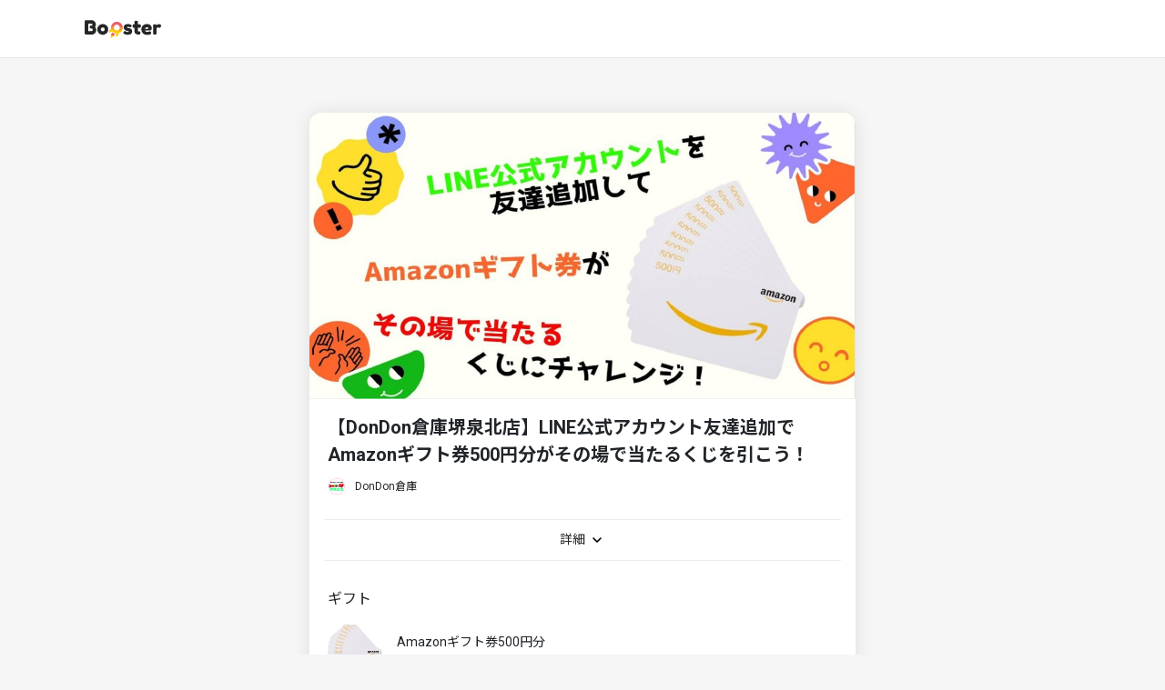

--- FILE ---
content_type: text/html; charset=utf-8
request_url: https://booster.me/eovLmjp1uQ/
body_size: 14774
content:




<!doctype html>
<html lang="ja">
<head>


    <!-- Google Tag Manager -->
    
    <script>(function(w,d,s,l,i){w[l]=w[l]||[];w[l].push({'gtm.start':
    new Date().getTime(),event:'gtm.js'});var f=d.getElementsByTagName(s)[0],
    j=d.createElement(s),dl=l!='dataLayer'?'&l='+l:'';j.async=true;j.src=
    'https://www.googletagmanager.com/gtm.js?id='+i+dl;f.parentNode.insertBefore(j,f);
    })(window,document,'script','dataLayer','GTM-PSDDKTX');</script>
    <!-- End Google Tag Manager -->
    <!-- Google Tag Manager -->
    
    <script>(function(w,d,s,l,i){w[l]=w[l]||[];w[l].push({'gtm.start':
    new Date().getTime(),event:'gtm.js'});var f=d.getElementsByTagName(s)[0],
    j=d.createElement(s),dl=l!='dataLayer'?'&l='+l:'';j.async=true;j.src=
    'https://www.googletagmanager.com/gtm.js?id='+i+dl;f.parentNode.insertBefore(j,f);
    })(window,document,'script','dataLayer','GTM-5XP48VH');</script>
    <!-- End Google Tag Manager --> 

    <meta charset="UTF-8">
    <meta name="viewport"
          content="width=device-width, user-scalable=no, initial-scale=1.0, maximum-scale=1.0, minimum-scale=1.0">
    <meta http-equiv="X-UA-Compatible" content="ie=edge">
    <meta name="author" content="Booster">
    <title>【DonDon倉庫堺泉北店】LINE公式アカウント友達追加でAmazonギフト券500円分がその場で当たるくじを引こう！</title>
    
    

    <link rel="shortcut icon" href="https://storage.googleapis.com/booster-jp/img/favicon/favicon.ico">
    <link rel="apple-touch-icon" sizes="180x180" href="https://storage.googleapis.com/booster-jp/img/apple-touch-icon.png">
    <link rel="icon" href="https://storage.googleapis.com/booster-jp/img/favicon/favicon.ico">
    <link rel="icon" type="image/png" sizes="32x32" href="https://storage.googleapis.com/booster-jp/img/favicon/favicon-32x32.png">
    <link rel="icon" type="image/png" sizes="16x16" href="https://storage.googleapis.com/booster-jp/img/favicon/favicon-16x16.png">
    <link rel="mask-icon" href="https://storage.googleapis.com/booster-jp/img/safari-pinned-tab.svg" color="#ea5d6a">
    <link rel="manifest" href="https://storage.googleapis.com/booster-jp/manifest.json">

    <meta name="msapplication-TileColor" content="#ea5d6a">
    <meta name="theme-color" content="#ffffff">
    <meta name="facebook-domain-verification" content="ewe1dpusci8im69ck742hix6gkuj8j"/>
    <meta property="fb:app_id" content="2766373123618074">
    <meta name="description"
        content="">
    
    
        <meta property="og:url" content="https://booster.me/eovLmjp1uQ/">
        <meta property="og:site_name" content="Booster(ブースター)">
        <meta property="og:title" content="

    
        タップして今すぐ結果を確認！
    

">
        <meta property="og:type" content="article">
        <meta property="og:description" content="【DonDon倉庫堺泉北店】LINE公式アカウント友達追加でAmazonギフト券500円分がその場で当たるくじを引こう！">
        <meta property="og:image" content="https://storage.googleapis.com/booster-jp/promo/img/vmj6JRq0_1677817444_29842.jpeg">
        <meta name="twitter:card" content="summary_large_image"/>
        <meta name="twitter:site" content="@boostme_jp"/>
    
    

    
    

    
        
            <script async src="https://www.googletagmanager.com/gtag/js?id=AW-851153122"></script>
            <script async src="https://www.googletagmanager.com/gtag/js?id=AW-11209974831"></script>
            <script>
                window.dataLayer = window.dataLayer || [];
                function gtag(){dataLayer.push(arguments);}
                gtag('js', new Date());
                gtag('config', 'AW-851153122');
                gtag('config', 'AW-11209974831');
            </script>
        
        
    
    
        <link rel="stylesheet" href="https://storage.googleapis.com/booster-jp/css/app.7446e5c4944c.css" type="text/css">
    
    
    
    <link rel="stylesheet" href="https://storage.googleapis.com/booster-jp/css/detail.6e1e5998b3e4.css" type="text/css">
    <style>
        .thumb-swiper-container .swiper-wrapper .swiper-slide-thumb-active {
            outline: 2px solid #ea5d6a;
            outline-offset: -2px;
        }
        .thumb-swiper-container .thumb-swiper-pagination .swiper-pagination-bullet-active {
            background-color: #ea5d6a;
        }
    </style>


    
    
</head>
<body style="" class="">

    <!-- Google Tag Manager (noscript) -->
    
    <noscript><iframe src="https://www.googletagmanager.com/ns.html?id=GTM-PSDDKTX"
    height="0" width="0" style="display:none;visibility:hidden"></iframe></noscript>
    <!-- End Google Tag Manager (noscript) -->
    <!-- Google Tag Manager (noscript) -->
    
    <noscript><iframe src="https://www.googletagmanager.com/ns.html?id=GTM-5XP48VH"
    height="0" width="0" style="display:none;visibility:hidden"></iframe></noscript>
    <!-- End Google Tag Manager (noscript) -->


    <!-- BEGIN app -->
    <div id="app">
        
            <header id="app-header" class="app-header">   
                
    
        



<nav class="navbar navbar-expand navbar-light"
     style="">
    <div class="container-xl">
        
            
                <a href="/" target="_self" class="brand-logo">
                    <img src="https://storage.googleapis.com/booster-jp/img/icons/text_logo.svg" class="logo" alt="Booster" width="90">
                </a>
            
        
        
    </div>
</nav>
        




<div id="language-modal" class="modal modal-v2">
    <div class="modal-content language-content">
        <div class="modal-header language-header bg-white">
            <div class="header-img">
                <img src="https://storage.googleapis.com/booster-jp/img/icons/globe.svg"  alt="globe">
            </div>
            <div class="modal-title" style="margin:0px">
                <div class="title">
                    <h2>
                        言語の設定
                    </h2>
                </div>
            </div>
        </div>

        <div class="modal-info language-info bg-white">
            <div class="info">
                言語を設定してください。<br>設定を保存すると、サービス内の表示言語が変更されます。
            </div>
        </div>
        <form class="radio-form bg-white" method="post" action="/accounts/language/">
        <input type="hidden" name="csrfmiddlewaretoken" value="Cst6WohgIbqnY7PCnh7nPSclLCWKrpIQaNieLuuMwXJtwpgHMLyDcMGoK0RujSHD">
            
                
                    <label class="radio-group">
                        <input class="language-input" type="radio" name="language" value="ja"  checked  style="width: 20px; height: 20px;">
                        
                            日本語
                        
                    </label>
                
            
                
                    <label class="radio-group">
                        <input class="language-input" type="radio" name="language" value="ko"  style="width: 20px; height: 20px;">
                        
                            한국어
                        
                    </label>
                
            

            <div class="language-btn-group">
                <a href="#" class="btn dismiss btn-close language-btn bg-gray">
                    キャンセル
                </a>
                <button class="btn btn-primary language-btn mb-0 ml-16" type="submit">
                    保存する
                </button>
            </div>
        </form>
    </div>
</div>
    

            </header>
        

        <div id="app-page">
            
    
            
    



<div class="messages" v-if="messages.length != 0" v-cloak>
    <div class="container">
        <ul>
            <li v-for="(message, index) in messages" :key="`message-${index}`">
                <div class="alert alert-dismissible fade show" :class="'alert-'+message.tags" role="alert">
                    <img src="https://storage.googleapis.com/booster-jp/img/icons/icon-alert-success.svg" class="icon"
                         :class="[message.tags.split(' ').includes('success') ? '' : 'd-none']" alt="success">
                    <img src="https://storage.googleapis.com/booster-jp/img/icons/icon-alert-info.svg" class="icon"
                         :class="[message.tags.split(' ').includes('info') ? '' : 'd-none']" alt="info">
                    <img src="https://storage.googleapis.com/booster-jp/img/icons/icon-alert-error.svg" class="icon"
                         :class="[message.tags.split(' ').includes('error') ? '' : 'd-none']" alt="error">
                    <div class="alert-message">
                        ${ message.message }
                    </div>
                    <div class="buttons">
                        <div class="buttons-wrapper-sp">
                            <template v-if="message.tags.split(' ').includes('need_email_activation')">
                                <a href="/accounts/settings/email/"
                                    class="btn btn-primary text-nowrap">認証する
                                </a>
                            </template>
                            <template v-if="message.tags.split(' ').includes('ig_relink')">
                                <a href="/accounts/link_sns_creator/"
                                    class="btn btn-primary text-nowrap">認証する
                                </a>
                            </template>
                            <button type="button" class="btn btn-light btn-close"
                                    aria-label="Close" @click="closeMessage(index)">閉じる
                            </button>
                        </div>
                    </div>
                </div>
            </li>
        </ul>
    </div>
</div>

    <div class="detail-message preview" v-if="isPreview" v-cloak>プレビュー中です</div>
    

    

    <template v-if="isAuth"><template v-if="this.isAuth" v-cloak><div class="gifts-list" v-if="user.gifts_count"><div class="gifts-list-header">
            
                抽選結果
            
        </div><div class="gifts"><div class="gift-wrapper" v-for="(gift, index) in user.gifts"><div class="draw-count" v-if="user.gifts_count > 1">
                    ${ index + 1 }回目：
                    <template v-if="!gift.is_lose">
                        
                            当たり
                        
                    </template><template v-else>ハズレ</template></div><div class="gift" v-if="!gift.is_lose"><img src="https://storage.googleapis.com/booster-jp/img/icons/winner_stamp.svg" alt="" class="win-badge"><img :src="gift.image_url" class="gift-img" alt=""><div class="gift-info"><div class="gift-name">
                            ${ gift.name }
                        </div><div class="gift-send-time">
                            ${ gift.send_time }
                        </div></div><a :href="gift.url" target="_blank" class="btn btn-light">受け取る</a></div><div class="gift" v-else><div class="gift-info"><div class="gift-name">
                            ハズレ
                        </div><div class="gift-send-time">
                            ${ gift.send_time }
                        </div></div></div></div></div></div><template v-else-if="!isInstantWin&&isClosed&&user.is_entered"><div class="gifts-list" v-if="campaign.has_remaining_gifts"><div class="gifts-list-header"><img src="https://storage.googleapis.com/booster-jp/img/icons/hourglass.svg" alt="" class="header-icon">
                抽選待ち...
            </div><div class="gifts"><div class="waiting-text">しばらくお待ちください。</div></div></div><div class="gifts-list" v-else><div class="gifts-list-header">
                抽選結果
            </div><div class="gifts"><div class="gift-wrapper"><div class="gift"><div class="gift-info"><div class="gift-name">
                                ハズレ
                            </div><div class="gift-send-time">
                                ${ campaign.last_gift_send_time }
                            </div></div></div></div></div></div></template></template></template><div id="page-detail" class="page-container" style=""><div class="detail-content"><section class="header-media"><img src="https://storage.googleapis.com/booster-jp/promo/img/vmj6JRq0_1677817444_29842.jpeg" class="img-fluid header-img"><div class="message" v-if="isReady&&!isPreview" v-cloak>
                        キャンペーン開始まで<br>しばらくお待ちください
                    </div></section><section class="campaign-title" v-if="!isReady" v-cloak><h1>【DonDon倉庫堺泉北店】LINE公式アカウント友達追加でAmazonギフト券500円分がその場で当たるくじを引こう！</h1><div class="owner"><a
                                
                                    href="/@23225469/"
                                
                            ><img src="https://storage.googleapis.com/booster-jp/user/img/HP6KAWwc_1666658200_232191.png" class="rounded-circle"
                                    width="20" height="20"><p>DonDon倉庫</p></a></div></section><section class="campaign-ready-time" v-if="isReady" v-cloak><div class="days"><span class="timer-value" v-cloak>${ timeToStartDays }</span><span class="timer-unit">日</span></div><div class="hours"><span class="timer-value" v-cloak>${ timeToStartHours | zeroPad }</span><span class="timer-unit">時間</span></div><div class="minutes"><span class="timer-value" v-cloak>${ timeToStartMinutes | zeroPad }</span><span class="timer-unit">分</span></div><div class="seconds"><span class="timer-value" v-cloak>${ timeToStartSeconds | zeroPad }</span><span class="timer-unit">秒</span></div></section><section class="campaign-info" v-if="!isReady" v-cloak><a class="detail"
                        @click="showInfoContent"
                        data-toggle="collapse" href="#info-content" role="button"
                        aria-expanded="false" aria-controls="info-content"
                        ref="showInfoDetailBtn"
                        v-if="infoDisplayType !== 'static'"
                        >詳細
                        <img src="https://storage.googleapis.com/booster-jp/img/icons/arrow_down.svg" class="info-arrow"
                             :class="{ 'up': showInfoDetail() }"></a><div class="info-content" id="info-content" :class="infoDisplayType !== 'static' ? 'collapse' : ''"><div class="wrapper"><div class="publish-time info-item">
                                
                                    2023年3月3日 18:00に開始
                                
                            </div><div class="expiry-time info-item">
                                    
                                        2023年3月17日 18:00 終了予定
                                    
                                </div><div class="winner info-item">
                                    
                                        当選者数 : 1名様
                                    
                                </div><div class="organization info-item">
                                キャンペーン主催 : DonDon倉庫堺泉北店
                            </div><div class="info-description" v-if="descriptionHtml"><iframe ref="description" src=""></iframe></div></div></div><div class="gifts"><div class="label"> ギフト</div><div class="gift"><img src="https://storage.googleapis.com/booster-jp/code_bundle/image/7xbj04Md_1677817444_049089.jpeg" width="60" height="60" class="gift-icon"><div class="content"><div class="name">
                                            Amazonギフト券500円分
                                        </div><div class="numbers"><div class="count">数量:1個</div></div></div></div></div></section><section class="campaign-instant-draw" v-if="!isClosed&&!isReady" v-cloak><a class="btn btn-primary btn-instant-draw"
                                   href="javascript:void(0);"
                                   @click="showEntryRequiredModal">
                                    抽選する
                                </a></section><section id="campaignEntryActions" class="campaign-actions" v-if="!isReady" v-cloak><div class="entry-title"><b>エントリーフォーム<br></b><div class="entry-subtitle" v-if="isInstantWin">
                                
                                    ${ instantDrawValue }エントリーごとに1回抽選できます  
                                
                            </div><div class="entry-subtitle" v-else>
                                下記一覧からエントリーしてください
                            </div></div><div class="entry-status"><div class="entry-counts" v-if="!hideMyEntriesCount || !hideAllEntriesCount"><div class="entry-count" v-if="!hideMyEntriesCount"><div class="value" v-if="userEntriesCount">${ userEntriesCount }</div><div class="value no-entry" v-else>未エントリー</div><div class="label" v-if="isAuth">自分のエントリー</div><div class="label" v-else>エントリー状況</div></div><div class="entry-count" v-if="!hideAllEntriesCount"><div class="value">${ entriesCount }</div><div class="label">みんなのエントリー</div></div></div><div class="campaign-timer" v-if="isClosed"><div class="timer"><div class="timer-unit end">終了</div></div></div><div class="campaign-timer" v-else><div class="timer"><div class="timer-unit">あと</div></div><div class="timer"><div class="timer-value">${ leftDays }</div><div class="timer-unit">日</div></div><div class="timer"><div class="timer-value">${ leftHours | zeroPad }</div><div class="timer-unit">時間</div></div><div class="timer"><div class="timer-value">${ leftMinutes | zeroPad }</div><div class="timer-unit">分</div></div><div class="timer"><div class="timer-value">${ leftSeconds | zeroPad }</div><div class="timer-unit">秒</div></div></div></div><div class="warn-title"><b>エントリーがうまくできない場合、本ページをブラウザ（Safari，Chrome等）で開きなおして再度エントリーをお試しください。</b></div><div class="actions" v-if="!isClosed"><div class="action" id="action-0"
                                 :class="{ 'entered': isActionPass(0)}"
                                 v-if="isActiveAction(0)"
                                 style="background-color: #06C755;"><a class="action-title" @click="toggleContent(0)"
                                   :class="{ 'entered': isActionPass(0) }"
                                   data-toggle="collapse" href="#action-0-content" role="button"
                                   aria-expanded="false" aria-controls="action-0-content"><img src="https://storage.googleapis.com/booster-jp/action/media_icon/ZrCtYJaN_1753424798_367501.png" class="action-img" width="24" height="24"><div class="title-wrapper" style="color: #ffffff"><span class="title">


    
        友だち追加でエントリー
    

</span><span class="target">DonDon倉庫堺泉北店</span></div><div class="repeat" v-if="isRepeatAction(0)">毎日</div><div class="action-check"><span class="action-label">+1</span></div><img src="https://storage.googleapis.com/booster-jp/img/icons/arrow_fill.svg" class="action-arrow"
                                         :class="{ 'up': showActionContent(0) }"><div class="cover" v-if="isActionPass(0)"><template v-if="getActionStatus(0).action_type === 'quiz' && !getActionStatus(0).correct"><span>
                                                クイズに失敗！
                                            </span></template><template v-else-if="getActionStatus(0).action_type === 'prediction'"><template v-if="getActionStatus(0).correct === null"><span>
                                                    結果発表待ち
                                                </span><div class="prediction-timer">${ getTimerString('') }</div></template><template v-else><span>
                                                    エントリー完了
                                                </span><a class="prediction-result-link" @click.prevent="showPredictionResult(0)">結果を見る</a></template></template><template v-else><span>
                                                エントリー完了
                                            </span></template></div></a><div class="action-content collapse" id="action-0-content" v-if="!isActionPass(0)"
                                         style="background-color: #06C755;"><form action="." class="action-form" id="action-form-0"><div class="action-detail-form"><div class="action-detail-form-title"
                     style="color: #06C755;">
                    
    
        友だち追加が必要です
    

                </div><div class="action-detail-form-wrapper"><div class="action-detail-form-message"><a href="https://line.me/R/ti/p/@331tvbvp" target="_blank"
               class="text-link" style="color: #06C755" rel="nofollow,noopener"><b><u>DonDon倉庫堺泉北店</u></b></a>を友だち追加後に、エントリーボタンをタップしてエントリーしてください。
    

                    </div><div class="action-detail-form-content"></div><input type="hidden" name="id" value="2433"><div class="action-detail-form-btn-group"><div class="action-detail-form-error mt-2 mb-1"
         v-for="message of getActionErrorMessages(0,'line_add_friend')">
        ${ message }
    </div><button
            type="button"
            class="btn action-bullet-btn btn-check line mt-4"
            style="background-color: #06C755;color: #ffffff;"
            @click.prevent="withBtnLoading(actWrapper(0, 1, { needLineLinked: true }), $event)"
    ><span>エントリー</span></button></div><div class="action-detail-form-notes"><div class="title">注意</div><div class="content">※エントリーボタンをタップ時にLINEアプリが起動しない場合、<a href="https://help.booster.me/qa/howto-line-login" target="_blank"><b>こちら</b></a>をご確認ください。<br>※エントリーの際LINE認証を行い、友だち状態をチェックします。<br>※自動でシェアされたり、勝手に投稿などを行うことはありません。</div></div></div></div></form></div></div><button @click="showEntryMethodModal" class="btn entry-method-title" v-if="isInstantWin">ヘルプ</button><button @click="showEntryMethodModal" class="btn entry-method-title" v-else>ヘルプ</button></div></section><section class="close-message" v-if="isClosed&&!publishWinners" v-cloak><img src="https://storage.googleapis.com/booster-jp/img/icons/clipboard_check.svg"><b class="close-text">このキャンペーンは終了しました</b><span class="login-text" v-if="!isAuth">
                        当選したギフトを確認するには、<br>下のSNSボタンからログインしてください
                    </span></section><section class="login-bar-wrapper" v-if="!isReady" v-cloak><div class="login-bar" v-if="campaign.login_methods"><div class="login-title"><span v-if="isAuth">ログイン・連携</span><span v-else>ログイン</span></div><div class="login-methods"><div v-if="campaign.login_methods.includes('twitter') && campaign.owner.twitter_app_id" class="login-method"><a
                :href="user.has_twitter_connect_of_this_brand ? 'javascript:void(0)' : isAuth ? `/accounts/link/twitter/?next=${nextUrl}` : `/accounts/login/twitter/?next=${nextUrl}`"
                :class="user.has_twitter_connect_of_this_brand ? '' : isAuth ? 'unlink' :  'unauth' "
            ><img
                    src="https://storage.googleapis.com/booster-jp/img/icons/twitter.png"
                    srcset="https://storage.googleapis.com/booster-jp/img/icons/twitter.png 1x,https://storage.googleapis.com/booster-jp/img/icons/twitter%402x.png 2x"
                ></a></div><div v-if="campaign.login_methods.includes('instagram')" class="login-method"><a
                
                :href="user.has_instagram_connect_of_this_brand ? 'javascript:void(0)' : '#'"
                @click.prevent="showIGLoginModal"
                :class="user.has_instagram_connect_of_this_brand ? '' : isAuth ? 'unlink' :  'unauth'"
            ><img
                    src="https://storage.googleapis.com/booster-jp/img/icons/instagram.png"
                    srcset="https://storage.googleapis.com/booster-jp/img/icons/instagram.png 1x,https://storage.googleapis.com/booster-jp/img/icons/instagram%402x.png 2x"
                ></a></div><div v-if="campaign.login_methods.includes('line') && campaign.owner.line_channel_id" class="login-method"><a
                :href="user.has_line_connect_of_this_brand ? 'javascript:void(0)' : isAuth ? `/accounts/link/line/?next=${nextUrl}` : `/accounts/login/line/?next=${nextUrl}`"
                :class="user.has_line_connect_of_this_brand ? '' : isAuth ? 'unlink' :  'unauth'"
            ><img
                    src="https://storage.googleapis.com/booster-jp/img/icons/line.png"
                    srcset="https://storage.googleapis.com/booster-jp/img/icons/line.png 1x,https://storage.googleapis.com/booster-jp/img/icons/line%402x.png 2x"
                ></a></div><div v-if="campaign.login_methods.includes('facebook')" class="login-method"><a
                :href="user.has_facebook_connect_of_this_brand ? 'javascript:void(0)' : isAuth ? `/accounts/link/facebook/?next=${nextUrl}` : `/accounts/login/facebook/?next=${nextUrl}`"
                :class="user.has_facebook_connect_of_this_brand ? '' : isAuth ? 'unlink' :  'unauth'"
            ><img
                    src="https://storage.googleapis.com/booster-jp/img/icons/facebook.png"
                    srcset="https://storage.googleapis.com/booster-jp/img/icons/facebook.png 1x,https://storage.googleapis.com/booster-jp/img/icons/facebook%402x.png 2x"
                ></a></div><div v-if="campaign.login_methods.includes('google')" class="login-method"><a
                :href="user.has_google_connect_of_this_brand ? 'javascript:void(0)' : isAuth ? `/accounts/link/google/?next=${nextUrl}` : `/accounts/login/google/?next=${nextUrl}`"
                :class="user.has_google_connect_of_this_brand ? '' :  isAuth ? 'unlink' : 'unauth'"
            ><img
                    src="https://storage.googleapis.com/booster-jp/img/icons/google.png"
                    srcset="https://storage.googleapis.com/booster-jp/img/icons/google.png 1x,https://storage.googleapis.com/booster-jp/img/icons/google%402x.png 2x"
                ></a></div><div v-if="campaign.login_methods.includes('discord')" class="login-method"><a
                :href="user.has_discord_connect_of_this_brand ? 'javascript:void(0)' : isAuth ? `/accounts/link/discord/?next=${nextUrl}` : `/accounts/login/discord/?next=${nextUrl}`"
                :class="user.has_discord_connect_of_this_brand ? '' :  isAuth ? 'unlink' : 'unauth'"
            ><img src="https://storage.googleapis.com/booster-jp/img/icons/discord.svg"></a></div><div v-if="campaign.login_methods.includes('kakao')" class="login-method"><a
                :href="user.has_kakao_connect_of_this_brand ? 'javascript:void(0)' : isAuth ? `/accounts/link/kakao/?next=${nextUrl}&brand_bid=23225469` : `/accounts/login/kakao/?next=${nextUrl}&brand_bid=23225469`"
                :class="user.has_kakao_connect_of_this_brand ? '' : isAuth ? 'unlink' :  'unauth'"
            ><img
                    src="https://storage.googleapis.com/booster-jp/img/icons/kakao.png"
                    srcset="https://storage.googleapis.com/booster-jp/img/icons/kakao.png 1x,https://storage.googleapis.com/booster-jp/img/icons/kakao%402x.png 2x"
                ></a></div></div><div class="login-control" v-if="isAuth"><a href="/accounts/brands/23225469/">設定変更</a><a :href="`/accounts/logout/?next=${nextUrl}`">ログアウト</a></div></div></section><section class="legal" v-if="!isReady" v-cloak><a href="#campaign-terms" data-toggle="collapse" role="button"
                           aria-expanded="false" aria-controls="campaign-terms">キャンペーン規約</a><div class="collapse" id="campaign-terms"><div class="wrapper">
                                本キャンペーン (以下、「キャンペーン」といいます。)への応募を希望される方は、この応募規約(以下、「本規約」といいます。)をお読みの上、同意された場合に応募ください。なお、キャンペーンに応募された方は、本規約に同意したものとみなします。<br>[応募資格]<br>・日本国内在住の方<br>・15歳未満のお客様は、保護者の同意を得るか保護者と一緒に規約をお読みの上、規約に同意ください。15歳未満のお客様からの同意は、すべて保護者の同意を得たものとみなします。<br>[応募方法]<br>・キャンペーンに付随するアクションを実行し、エントリーすること。<br>[抽選・結果発表]<br>・抽選の上、当選者が決定されます。<br>・当選者には、サイト上の当選ボックスにデジタルギフトが発送されます。<br>・当選ギフトが賞品の場合、主催者から賞品が発送されます（当選者は期限までにお届け先を入力する必要あり）。<br>・発送日程等のご希望にはお答えできません。<br>[賞品について]<br>・賞品の種別等は選ぶことはできません。<br>・賞品の変更はできません。<br>[応募・当選の無効］<br>以下の事項に該当するアカウントの応募は、無効とさせていただく場合があります。<br>・自動プログラムを利用しての応募<br>・複数のアカウントからの応募<br>・第三者のメールアドレス、名前、アカウント情報、その他の個人情報等を不正に利用した応募<br>[禁止事項]<br>・本規約に違反する行為<br>・キャンペーンの運営を妨げる行為<br>・キャンペーンに関する情報・投稿内容・データ等を商用利用する行為<br>・著作権、知的財産権、肖像権を侵害する行為<br>・その他、主催者が不適切だと判断した行為<br>[免責]<br>以下のキャンペーンに関連して生じた応募者の損害については、一切の責任を負わないものとします。<br>・ソフトウェア、ハードウェア上の事故、火災、停電、地震、通信環境の悪化による事象<br>・第三者によるサービスの妨害、情報改変などによりサービスが中断及び遅延し、欠陥が生じた場合<br>・Amazon、Facebook・Meta・Instagram・LINE・TikTok・X・YouTube等の外部サービスの運用停止、中断、その他の不具合が発生した場合<br>・キャンペーンからリンクしている他のウェブサイト、サービスによる不具合<br>・応募者間または応募者と第三者の間におけるトラブル<br>[個人情報の取扱いについて]<br>個人情報等は、別途定めるプライバシーポリシーに従い適切に取扱うものとします。<br>・ご登録いただいた情報は、賞品の発送の為に利用いたします。<br>・応募者の同意なしに、キャンペーン主催者以外の第三者に開示、提供することはありません。<br>[その他]<br>・当キャンペーンは、Amazon、Facebook・Meta・Instagram・LINE・TikTok・X・YouTubeとは一切関係ありません。<br>・Amazon、Amazon.co.jpおよびそれらのロゴはAmazon.com, Inc. またはその関連会社の商標です。<br>・必要と判断した場合には、事前に予告することなく、規約が変更される場合があります。<br>・キャンペーンは、事前に予告することなく内容の変更がされる場合があります。<br>・キャンペーンは、事前に通知することなく、終了・中止する場合があります。<br>・応募に関わる通信料及び接続費などの諸経費は、応募される方の負担となります。<br>・機種、OS、ブラウザ等の理由により、一部のPC、スマートフォン、タブレット等で、応募できない場合もございます。<br>・Amazon、Facebook・Meta・Instagram・LINE・TikTok・X・YouTube等の外部サービスのご利用方法については、各サービスにお問い合わせください。
                                
                                    
                                        <br>
                                        [キャンペーン主催]
                                        <br>
                                        DonDon倉庫堺泉北店
                                        <br></div></div></section></div><div class="footer"><a href="/">POWERD BY <span><img src="https://storage.googleapis.com/booster-jp/img/icons/text_logo_gray.svg" alt="Booster" width="100"></span></a></div><div id="boost-done-modal" class="detail-modal" v-cloak><div class="detail-modal-content boost-done"><div class="user-entries-count first" v-if="actionResultCount==1||isInstantWin"></div><div class="user-entries-count" v-else>
                        ${ userEntriesCount }
                    </div><div class="enter-done" v-if="actionResultCount==1&&!isInstantWin">
                        エントリー完了
                    </div><div class="boost-value">
                        +${ doneValue }エントリー獲得<template v-if="!getValueImmediately">予定</template>！
                    </div><template v-if="isInstantWin"><template v-if="newDrawableCount"><img src="https://storage.googleapis.com/booster-jp/img/icons/ticket.svg" alt="" class="ticket"><div class="new-draw">
                                ${ newDrawableCount }エントリーGET！
                            </div></template><template v-else><div class="boost-done-text">
                                あと<span class="not-enough"> +${ newDrawableNeedValue }エントリー</span>で抽選券を獲得できます。
                            </div><img src="https://storage.googleapis.com/booster-jp/img/icons/ticket_gray.svg" alt="" class="ticket"><div class="new-draw no-new-draw">
                                エントリーが足りません
                            </div></template></template><template v-else><div class="result-publish-time"><div class="title">
                                    当選発表
                                </div><div class="time">
                                    
                                        2023年3月17日 18:00以降
                                    
                                </div></div><template v-if="!hasSetMail && !user.participant_email"><div class="boost-done-text">
                                ※当選時の通知受け取る為、メールアドレスを登録してください。
                            </div><input type="text" placeholder="メールアドレスを入力" v-model="userEmail"><button class="btn btn-primary" @click.prevent="withBtnLoading(setEmail, $event)">
                                登録
                            </button></template></template><button class="btn btn-primary btn-instant-draw btn-close" @click="instantDraw" v-if="drawable">
                        抽選する
                    </button><button class="btn btn-light btn-close">
                        閉じる
                    </button></div></div><div id="instant-win-result-modal-video" class="detail-modal" v-if="resultVideoUrl" v-cloak><div class="detail-modal-content instant-draw-video"><video playsinline :src="resultVideoUrl" ref="instantWinResultVideo"></video></div></div><div id="instant-win-result-modal-win" class="detail-modal" v-cloak><div class="detail-modal-content instant-draw-done win"><div class="instant-draw-done-title">
            おめでとうございます！
        </div><div class="instant-draw-done-result"><div class="instant-draw-done-result-name">
                ${ resultName }
            </div><img :src="resultImageUrl" alt="" v-if="resultImageUrl"><img src="https://storage.googleapis.com/booster-jp/img/instant_draw_win.png" alt="当たり" v-else></div><div class="instant-draw-done-btns"><a :href="resultUrl + '?receive=1'" class="btn instant-draw-done-btn">
                ギフトを受け取る
            </a></div></div></div><div id="instant-win-result-modal-lose" class="detail-modal" v-cloak><div class="detail-modal-content instant-draw-done lose"><div class="instant-draw-done-title">
            ざんねん！
        </div><div class="instant-draw-done-result"><img :src="resultImageUrl" alt="" v-if="resultImageUrl"><img src="https://storage.googleapis.com/booster-jp/img/instant_draw_lose.png" alt="はずれ" v-else></div><div class="instant-draw-done-btns"><button href="#" class="btn instant-draw-done-btn btn-close">
                閉じる
            </button></div></div></div><div id="entry-method-modal" class="entry-method detail-modal fade" tabindex="-1" role="dialog" v-cloak><div class="entry-method-modal-content-wrapper"><div class="detail-modal-content"><div class="entry-method-title"><div class="label">エントリー方法</div><button type="button" aria-label="Close" data-dismiss="modal"
                                    class="btn btn-transparent modal-control-btn modal-close-btn btn-close"><img src="https://storage.googleapis.com/booster-jp/img/icons/close.svg" aria-hidden="true"></button></div><img src="https://storage.googleapis.com/booster-jp/img/entry_method_iw_sp.png"
                                 srcset="https://storage.googleapis.com/booster-jp/img/entry_method_iw_sp.png 1x,https://storage.googleapis.com/booster-jp/img/entry_method_iw_sp%402x.png 2x"
                                 alt="エントリー方法" v-if="isInstantWin" class="sp entry-method"><img src="https://storage.googleapis.com/booster-jp/img/entry_method_iw.png"
                                 srcset="https://storage.googleapis.com/booster-jp/img/entry_method_iw.png 1x,https://storage.googleapis.com/booster-jp/img/entry_method_iw%402x.png 2x"
                                 alt="エントリー方法" v-if="isInstantWin" class="pc entry-method"><img src="https://storage.googleapis.com/booster-jp/img/entry_method_sp.png"
                                 srcset="https://storage.googleapis.com/booster-jp/img/entry_method_sp.png 1x,https://storage.googleapis.com/booster-jp/img/entry_method_sp%402x.png 2x"
                                 alt="エントリー方法" v-if="!isInstantWin" class="sp entry-method"><img src="https://storage.googleapis.com/booster-jp/img/entry_method.png"
                                 srcset="https://storage.googleapis.com/booster-jp/img/entry_method.png 1x,https://storage.googleapis.com/booster-jp/img/entry_method%402x.png 2x"
                                 alt="エントリー方法" v-if="!isInstantWin" class="pc entry-method"><button class="btn btn-md btn-light btn-close">閉じる</button></div></div></div><div id="login-modal" class="detail-modal" v-cloak><div class="detail-modal-content login"><div class="login-title"><span v-if="isSingleEntry && isInstantWin">応募・抽選</span><span v-else>エントリー</span><button type="button" aria-label="Close" data-dismiss="modal"
            class="btn btn-transparent modal-control-btn modal-close-btn btn-close"><img src="https://storage.googleapis.com/booster-jp/img/icons/close.svg" aria-hidden="true"></button></div><div class="login-content" v-if="nowAction"><div class="description"><b>
            このキャンペーンに参加するには<br><template v-if="nowAction.login_methods.length <= 1"><template v-if="nowAction.login_methods[0] === 'facebook'">Facebook</template><template v-else-if="nowAction.login_methods[0] === 'twitter'">Twitter</template><template v-else-if="nowAction.login_methods[0] === 'line'">LINE</template><template v-else-if="nowAction.login_methods[0] === 'instagram'">Instagram</template><template v-else-if="nowAction.login_methods[0] === 'google'">Google</template><template v-else-if="nowAction.login_methods[0] === 'discord'">Discord</template><template v-else-if="nowAction.login_methods[0] === 'kakao'">Kakao</template></template><template v-else>
                SNS
            </template>
            ログイン・連携が必須です
        </b><div class="notes">許可なく投稿などを行うことはありません。</div><br><template v-if="nowAction.login_methods[0] === 'instagram'">以下のボタンをクリックした後、 <span style="color: red;">キャンペーン参加</span> を入力してください。</template></div><div class="secret-code-in-login" v-if="nowAction.type === 'secret_code' && secretCodeFromUrl"><div class="label">
            シリアルナンバー
        </div><input id="secret-code-input" disabled="true" :value="secretCodeFromUrl"><div class="notes">上記のシリアルナンバーでキャンペーンにエントリーします</div></div><ul class="social-login m-0 p-0"><li v-if="nowAction.login_methods.includes('twitter') && campaign.owner.twitter_app_id"><button type="button"
        @click="openLink"
        
        :data-href="isAuth ? `/accounts/link/twitter/?${campaign.owner.twitter_app_id ? 'app=' + campaign.owner.twitter_app_id + '&' : ''}next=${nextUrl}` : `/accounts/login_or_sign_up/twitter/?${campaign.owner.twitter_app_id ? 'app=' + campaign.owner.twitter_app_id + '&' : ''}next=${nextUrl}`"
        
        onclick="analytics.logEvent('detail_twitter_connect_click');analytics.logEvent('click', {name: 'detail_twitter_connect'})"
        class="btn btn-twitter">Xで<template v-if="isSingleEntry && isInstantWin">応募・抽選</template><template v-else>エントリー</template></button></li><li v-if="nowAction.login_methods.includes('instagram')"><button
        type="button"
        @click="openLinkForIG"
        
        
        data-href="https://ig.me/m/boostme_jp"
        
        onclick="analytics.logEvent('detail_instagram_connect_click');analytics.logEvent('click', {name: 'detail_instagram_connect'})"
        class="btn btn-instagram">Instagramで<template v-if="isSingleEntry && isInstantWin">応募・抽選</template><template v-else>エントリー</template></button></li><li v-if="nowAction.login_methods.includes('line') && campaign.owner.line_channel_id"><button
        type="button"
        @click="openLink"
        
        :data-href="isAuth ? `/accounts/link/line/?next=${nextUrl}` : `/accounts/login_or_sign_up/line/?next=${nextUrl}`"
        
        onclick="analytics.logEvent('detail_line_connect_click');analytics.logEvent('click', {name: 'detail_line_connect'})"
        class="btn btn-line">LINEで<template v-if="isSingleEntry && isInstantWin">応募・抽選</template><template v-else>エントリー</template></button></li><li v-if="nowAction.login_methods.includes('facebook')"><button type="button"
        @click="openLink"
        
        :data-href="isAuth ? `/accounts/link/facebook/?next=${nextUrl}` : `/accounts/login_or_sign_up/facebook/?next=${nextUrl}`"
        
        onclick="analytics.logEvent('detail_facebook_connect_click');analytics.logEvent('click', {name: 'detail_facebook_connect'})"
        class="btn btn-facebook">Facebookで<template v-if="isSingleEntry && isInstantWin">応募・抽選</template><template v-else>エントリー</template></button></li><li v-if="nowAction.login_methods.includes('google')"><button
        type="button"
        @click="openLink"
        
        :data-href="isAuth ? `/accounts/link/google/?next=${nextUrl}` : `/accounts/login_or_sign_up/google/?next=${nextUrl}`"
        
        onclick="analytics.logEvent('detail_google_connect_click');analytics.logEvent('click', {name: 'detail_google_connect'})"
        class="btn btn-google">Googleで<template v-if="isSingleEntry && isInstantWin">応募・抽選</template><template v-else>エントリー</template></button></li><li v-if="nowAction.login_methods.includes('discord')"><button
        type="button"
        @click="openLink"
        
        :data-href="isAuth ? `/accounts/link/discord/?next=${nextUrl}` : `/accounts/login_or_sign_up/discord/?next=${nextUrl}`"
        
        onclick="analytics.logEvent('detail_discord_connect_click');analytics.logEvent('click', {name: 'detail_discord_connect'})"
        class="btn btn-discord">Discordで<template v-if="isSingleEntry && isInstantWin">応募・抽選</template><template v-else>エントリー</template></button></li><li v-if="nowAction.login_methods.includes('kakao')"><button
        type="button"
        @click="openLink"
        
        :data-href="isAuth ? `/accounts/link/kakao/?next=${nextUrl}&brand_bid=23225469` : `/accounts/login_or_sign_up/kakao/?next=${nextUrl}&brand_bid=23225469`"
        
        onclick="analytics.logEvent('detail_kakao_connect_click');analytics.logEvent('click', {name: 'detail_kakao_connect'})"
        class="btn btn-kakao">Kakaoで<template v-if="isSingleEntry && isInstantWin">応募・抽選</template><template v-else>エントリー</template></button></li></ul><div class="legal">
        上記ボタンをタップすると
        <a
            href="javascript:void(0);"
            data-href="/tos/"
            @click="openLink($event, '_blank')"
        >利用規約
        </a>・
        
            <a 
                href="javascript:void(0);"
                data-href="/privacy/"
                @click="openLink($event, '_blank')"
            >
        
            プライバシーポリシー
    </a>に同意したことになります。
    </div></div></div></div><div id="ig-login-modal" class="detail-modal" v-cloak><div class="detail-modal-content login"><div class="login-title"><span v-if="isSingleEntry && isInstantWin">応募・抽選</span><span v-else>エントリー</span><button type="button" aria-label="Close" data-dismiss="modal"
            class="btn btn-transparent modal-control-btn modal-close-btn btn-close"><img src="https://storage.googleapis.com/booster-jp/img/icons/close.svg" aria-hidden="true"></button></div><div class="login-content"><div class="description"><b>
            このキャンペーンに参加するには<br><template><template>Instagram</template></template>
            ログイン・連携が必須です
        </b><div class="notes">許可なく投稿などを行うことはありません。</div><br><template >以下のボタンをクリックした後、 <span style="color: red;">キャンペーン参加</span> を入力してください。</template></div><ul class="social-login m-0 p-0"><li><button
        type="button"
        @click="openLinkForIG"
        
        
        data-href="https://ig.me/m/boostme_jp"
        
        onclick="analytics.logEvent('detail_instagram_connect_click');analytics.logEvent('click', {name: 'detail_instagram_connect'})"
        class="btn btn-instagram">Instagramで<template v-if="isSingleEntry && isInstantWin">応募・抽選</template><template v-else>エントリー</template></button></li></ul><div class="legal">
        上記ボタンをタップすると
        <a
            href="javascript:void(0);"
            data-href="/tos/"
            @click="openLink($event, '_blank')"
        >利用規約
        </a>・
        
            <a 
                href="javascript:void(0);"
                data-href="/privacy/"
                @click="openLink($event, '_blank')"
            >
        
        プライバシーポリシー
    </a>に同意したことになります。
    </div></div></div></div><div id="entry-required-modal" class="detail-modal" v-cloak><div class="detail-modal-content unauth-draw"><div class="login-title"><span>抽選するには？</span><button type="button" aria-label="Close" data-dismiss="modal"
                                class="btn btn-transparent modal-control-btn modal-close-btn btn-close"><img src="https://storage.googleapis.com/booster-jp/img/icons/close.svg" aria-hidden="true"></button></div><div class="login-content"><div class="description mb-0"><img class="warning-icon" src="https://storage.googleapis.com/booster-jp/img/icons/confirmation_red.svg"><div><b>エントリーが必要です</b></div><div class="notes mt-2">
                                抽選に参加する為には、キャンペーンにエントリーする必要があります。<br>エントリー完了後に、再度抽選ボタンをタップしてください。
                            </div><button type="button" aria-label="Close" data-dismiss="modal"
                                class="btn btn-light modal-control-btn modal-close-btn btn-close mt-4">
                                エントリーはこちら
                            </button></div></div></div></div><div class="bo-loading-overlay" v-show="showLoadingOverlay" v-cloak><span class="spinner-border spinner-border-lg text-white"></span></div></div>


        </div>

        <div id="app-ex">
            
    <script type="text/x-template" id="select-date-template">
    <div class="select-date">
        <input type="hidden" :name="name" :value="innerDate">
        <div class="datetime-field">
            <select v-model="year" :disabled="disabled">
                <option
                    value=""
                    disabled
                >--</option>
                <option
                    v-for="y in yearList"
                    :key="y"
                    :value="y"
                    :selected="y === '2021'"
                >${ y }</option>
            </select>
            <span>年</span>
        </div>
        <div class="datetime-field">
            <select v-model="month" :disabled="disabled">
                <option
                    value=""
                    disabled
                >--</option>
                <option
                    v-for="m in monthList"
                    :key="m"
                    :value="m"
                >${ m }</option>
                
            </select>
            <span>月</span>
        </div>
        <div class="datetime-field">
            <select v-model="date_" :disabled="disabled">
                <option
                    value=""
                    disabled
                >--</option>
                <option
                    v-for="d in dateList"
                    :key="d"
                    :value="d"
                >${ d }</option>
            </select>
            <span>日</span>
        </div>
    </div>
</script>

    <script type="text/x-template" id="flex-textarea-template">
    <div class="flex-textarea">
        <div
            ref="dummy"
            class="flex-textarea__dummy"
            aria-hidden="true"
        ></div>
        <textarea
            ref="textarea"
            class="flex-textarea__textarea"
            :value="value"
            :disabled="disabled"
            @input="$emit('input', $event.target.value)"
        ></textarea>
    </div>
</script>

        </div>

        


    </div>
    <!-- END app -->
    

    
    
        <script src="/jsi18n/"></script>
    
        <script src="https://storage.googleapis.com/booster-jp/js/app.5cfd087ccc4b.js"></script>
        <script src="https://storage.googleapis.com/booster-jp/js/main.869accc6d82d.js"></script>
        
            
            <script src="https://storage.googleapis.com/booster-jp/js/firebase.97dbb529d96f.js"></script>
            
        
    
    <script async src="https://platform.twitter.com/widgets.js" charset="utf-8"></script>
    <script src="https://storage.googleapis.com/booster-jp/js/detail_libs.44b6f283effb.js"></script>
    <script id="action-statuses" type="application/json">{"user_entries_count": 0, "action_result_count": 0, "0": {"active": true, "daily_recurring": false}}</script>
    <script id="campaign-data" type="application/json">{"cid": "eovLmjp1uQ", "status": "closed", "has_remaining_gifts": true, "last_gift_send_time": "", "login_methods": ["line"], "campaign_actions": [{"id": 2433, "order": 0, "value": 1, "type": "line_add_friend", "login_methods": ["line"], "user_has_login_methods": false}], "owner": {"line_channel_id": "1657612307", "twitter_app_id": ""}, "brand": {"bid": "23225469"}, "is_first_come": false}</script>
    <script id="user-data" type="application/json">{"is_authenticated": false}</script>
    <script>
        const resultMessages = [
            
        ]
        const embed = false
        const winnersUrl = '/campaigns/eovLmjp1uQ/winners/'
        const actUrl = '/campaigns/eovLmjp1uQ/act/'
        const instantDrawUrl = '/campaigns/eovLmjp1uQ/instant_draw/'
        const twitterRelinkUrl = '/accounts/link/twitter/?relink=1'
        
        const emailSetUrl = '/accounts/participant_email/set/'
        const setShareUrlUrl = '/campaigns/share_url_set/'
        const googleLoginUrl = '/accounts/login/google/'
        const lineLinkUrl = '/accounts/link/line/'
        if (!BOApp.debug) {
            analytics.logEvent('view_item', {
                items: [{
                    item_id: 'eovLmjp1uQ',
                    item_name: '【DonDon倉庫堺泉北店】LINE公式アカウント友達追加でAmazonギフト券500円分がその場で当たるくじを引こう！',
                }],
            })
        }
        const campaignCid = 'eovLmjp1uQ'
        const campaignTitle = '【DonDon倉庫堺泉北店】LINE公式アカウント友達追加でAmazonギフト券500円分がその場で当たるくじを引こう！'
        const ageLimit = false
        const ageLimitTitle = ''
        const ageLimitMessage = ''
        const ownerProfileUrl = 'https://dondonsoko.com/'
        const actionsCount = 1
        const entriesCount = 5
        const instantDrawValue = 1
        const expiryTime = '2023-03-17T09:00:00+00:00'
        const publishTime = '2023-03-03T09:00:00+00:00'
        const hideAllEntriesCount = false
        const hideMyEntriesCount = false

        const isInstantWin = true
        const isPreview = false
        const isReady = false
        const isSuspended = false
        const isClosed = true
        const publishWinners = false
        const actionStatuses = JSON.parse(document.getElementById('action-statuses').textContent)
        const description = ''
        const infoDisplayType = 'default'
        const descriptionHtml = ''

        function applyAspectRatio() {
            const activeSlide = document.querySelector('.campaign-image-swiper .swiper-slide-active');
            const slides = document.querySelectorAll('.campaign-image-swiper .swiper-slide');
                        
            if (activeSlide) {
              const bgStyle = activeSlide.style.backgroundImage;            
              // url("...") 형식에서 URL 추출
              const urlMatch = bgStyle.match(/url\(["']?([^"']*)["']?\)/);
              const activeBgUrl = urlMatch ? urlMatch[1] : null;
              
              if (activeBgUrl) {
                const img = new Image();
                
                img.onload = function() {
                  const aspectRatio = Math.abs(this.width / this.height - 1) < 0.05 ? '1 / 1' : '40 / 21';
                  const ratioClass = aspectRatio === '1 / 1' ? 'ratio-1-1' : 'ratio-40-21';
                  
                  // 모든 슬라이드에 적용
                  slides.forEach((slide, index) => {
                    slide.style.aspectRatio = aspectRatio;
                    slide.classList.add(ratioClass);
                  });
                };
                
                img.onerror = function() {
                  //console.error('Failed to load image:', activeBgUrl);
                };
                
                img.src = activeBgUrl;
              }
            } else {             
              // 활성 슬라이드가 없으면 첫 번째 슬라이드 사용
              if (slides.length > 0) {
                const bgStyle = slides[0].style.backgroundImage;
                const urlMatch = bgStyle.match(/url\(["']?([^"']*)["']?\)/);
                const firstBgUrl = urlMatch ? urlMatch[1] : null;

                if (firstBgUrl) {
                  const img = new Image();
                  
                  img.onload = function() {
                    const aspectRatio = Math.abs(this.width / this.height - 1) < 0.05 ? '1 / 1' : '40 / 21';
                    const ratioClass = aspectRatio === '1 / 1' ? 'ratio-1-1' : 'ratio-40-21';
                    
                    slides.forEach(slide => {
                      slide.style.aspectRatio = aspectRatio;
                      slide.classList.add(ratioClass);
                    });
                  };
                  img.src = firstBgUrl;
                }
              }
            }
          }
        document.addEventListener('DOMContentLoaded', function() {
            applyAspectRatio();
          });
    </script>
    <script src="https://storage.googleapis.com/booster-jp/js/detail.3f45926d4169.js"></script>


</body>
</html>

--- FILE ---
content_type: text/css
request_url: https://storage.googleapis.com/booster-jp/css/app.7446e5c4944c.css
body_size: 262747
content:
 /*! normalize.css v8.0.1 | MIT License | github.com/necolas/normalize.css */html{line-height:1.15;-webkit-text-size-adjust:100%}body{margin:0}main{display:block}h1{font-size:2em;margin:.67em 0}hr{box-sizing:content-box;height:0;overflow:visible}pre{font-family:monospace,monospace;font-size:1em}a{background-color:rgba(0,0,0,0)}abbr[title]{border-bottom:none;text-decoration:underline;text-decoration:underline dotted}b,strong{font-weight:bolder}code,kbd,samp{font-family:monospace,monospace;font-size:1em}small{font-size:80%}sub,sup{font-size:75%;line-height:0;position:relative;vertical-align:baseline}sub{bottom:-0.25em}sup{top:-0.5em}img{border-style:none}button,input,optgroup,select,textarea{font-family:inherit;font-size:100%;line-height:1.15;margin:0}button,input{overflow:visible}button,select{text-transform:none}button,[type=button],[type=reset],[type=submit]{-webkit-appearance:button}button::-moz-focus-inner,[type=button]::-moz-focus-inner,[type=reset]::-moz-focus-inner,[type=submit]::-moz-focus-inner{border-style:none;padding:0}button:-moz-focusring,[type=button]:-moz-focusring,[type=reset]:-moz-focusring,[type=submit]:-moz-focusring{outline:1px dotted ButtonText}fieldset{padding:.35em .75em .625em}legend{box-sizing:border-box;color:inherit;display:table;max-width:100%;padding:0;white-space:normal}progress{vertical-align:baseline}textarea{overflow:auto}[type=checkbox],[type=radio]{box-sizing:border-box;padding:0}[type=number]::-webkit-inner-spin-button,[type=number]::-webkit-outer-spin-button{height:auto}[type=search]{-webkit-appearance:textfield;outline-offset:-2px}[type=search]::-webkit-search-decoration{-webkit-appearance:none}::-webkit-file-upload-button{-webkit-appearance:button;font:inherit}details{display:block}summary{display:list-item}template{display:none}[hidden]{display:none}.navbar-toggler{border:none}/*!
 * Bootstrap v4.5.0 (https://getbootstrap.com/)
 * Copyright 2011-2020 The Bootstrap Authors
 * Copyright 2011-2020 Twitter, Inc.
 * Licensed under MIT (https://github.com/twbs/bootstrap/blob/master/LICENSE)
 */:root{--blue:#5db7ea;--indigo:#6610f2;--purple:#bd5dea;--pink:#e83e8c;--red:#ea5d6a;--orange:#fd7e14;--yellow:#f2d72e;--green:#8aea5d;--teal:#20c997;--cyan:#17a2b8;--white:#ffffff;--gray:#6c757d;--gray-dark:#343a40;--primary:#ea5d6a;--secondary:#f2d72e;--success:#22D59C;--info:#26367a;--warning:#f2d72e;--danger:#FA4A4E;--light:#ebeced;--dark:#393F48;--light-gray:#9b9b9b;--twitter:#000000;--twitter2:#1DA1F2;--facebook:#3B5998;--instagram:#E1306C;--discord:#5868E6;--line:#06C755;--youtube:#FF0000;--instantwin:#fac800;--survey:#64AFFA;--puzzle:#1E57B1;--serialnumber:#33474F;--shareurl:#F46E7A;--black:#262626;--muted:#9b9b9b;--spacing:#f7f8fc;--passive:#cecfd4;--business:#22D59C;--breakpoint-xs:0;--breakpoint-sm:540px;--breakpoint-md:720px;--breakpoint-lg:720px;--breakpoint-xl:1100px;--font-family-sans-serif:Roboto,"Noto Sans JP",sans-serif;--font-family-monospace:Roboto,"Noto Sans JP",sans-serif}*,*::before,*::after{box-sizing:border-box}html{font-family:sans-serif;line-height:1.15;-webkit-text-size-adjust:100%;-webkit-tap-highlight-color:rgba(38,38,38,0)}article,aside,figcaption,figure,footer,header,hgroup,main,nav,section{display:block}body{margin:0;font-family:Roboto,"Noto Sans JP",sans-serif;font-size:1rem;font-weight:400;line-height:1.5;color:#212529;text-align:left;background-color:#fff}[tabindex="-1"]:focus:not(:focus-visible){outline:0!important}hr{box-sizing:content-box;height:0;overflow:visible}h1,h2,h3,h4,h5,h6{margin-top:0;margin-bottom:.5rem}p{margin-top:0;margin-bottom:1rem}abbr[title],abbr[data-original-title]{text-decoration:underline;text-decoration:underline dotted;cursor:help;border-bottom:0;text-decoration-skip-ink:none}address{margin-bottom:1rem;font-style:normal;line-height:inherit}ol,ul,dl{margin-top:0;margin-bottom:1rem}ol ol,ul ul,ol ul,ul ol{margin-bottom:0}dt{font-weight:700}dd{margin-bottom:.5rem;margin-left:0}blockquote{margin:0 0 1rem}b,strong{font-weight:bolder}small{font-size:80%}sub,sup{position:relative;font-size:75%;line-height:0;vertical-align:baseline}sub{bottom:-0.25em}sup{top:-0.5em}a{color:#ea5d6a;text-decoration:none;background-color:rgba(0,0,0,0)}a:hover{color:rgb(221.7540983607,28.7459016393,46.5409836066);text-decoration:underline}a:not([href]){color:inherit;text-decoration:none}a:not([href]):hover{color:inherit;text-decoration:none}pre,code,kbd,samp{font-family:Roboto,"Noto Sans JP",sans-serif;font-size:1em}pre{margin-top:0;margin-bottom:1rem;overflow:auto;-ms-overflow-style:scrollbar}figure{margin:0 0 1rem}img{vertical-align:middle;border-style:none}svg{overflow:hidden;vertical-align:middle}table{border-collapse:collapse}caption{padding-top:.75rem;padding-bottom:.75rem;color:#9b9b9b;text-align:left;caption-side:bottom}th{text-align:inherit}label{display:inline-block;margin-bottom:.5rem}button{border-radius:0}button:focus{outline:1px dotted;outline:5px auto -webkit-focus-ring-color}input,button,select,optgroup,textarea{margin:0;font-family:inherit;font-size:inherit;line-height:inherit}button,input{overflow:visible}button,select{text-transform:none}[role=button]{cursor:pointer}select{word-wrap:normal}button,[type=button],[type=reset],[type=submit]{-webkit-appearance:button}button:not(:disabled),[type=button]:not(:disabled),[type=reset]:not(:disabled),[type=submit]:not(:disabled){cursor:pointer}button::-moz-focus-inner,[type=button]::-moz-focus-inner,[type=reset]::-moz-focus-inner,[type=submit]::-moz-focus-inner{padding:0;border-style:none}input[type=radio],input[type=checkbox]{box-sizing:border-box;padding:0}textarea{overflow:auto;resize:vertical}fieldset{min-width:0;padding:0;margin:0;border:0}legend{display:block;width:100%;max-width:100%;padding:0;margin-bottom:.5rem;font-size:1.5rem;line-height:inherit;color:inherit;white-space:normal}progress{vertical-align:baseline}[type=number]::-webkit-inner-spin-button,[type=number]::-webkit-outer-spin-button{height:auto}[type=search]{outline-offset:-2px;-webkit-appearance:none}[type=search]::-webkit-search-decoration{-webkit-appearance:none}::-webkit-file-upload-button{font:inherit;-webkit-appearance:button}output{display:inline-block}summary{display:list-item;cursor:pointer}template{display:none}[hidden]{display:none!important}h1,h2,h3,h4,h5,h6,.h1,.h2,.h3,.h4,.h5,.h6{margin-bottom:.5rem;font-weight:500;line-height:1.2}h1,.h1{font-size:2.5rem}h2,.h2{font-size:2rem}h3,.h3{font-size:1.75rem}h4,.h4{font-size:1.5rem}h5,.h5{font-size:1.25rem}h6,.h6{font-size:1rem}.lead{font-size:1.25rem;font-weight:300}.display-1{font-size:6rem;font-weight:300;line-height:1.2}.display-2{font-size:5.5rem;font-weight:300;line-height:1.2}.display-3{font-size:4.5rem;font-weight:300;line-height:1.2}.display-4{font-size:3.5rem;font-weight:300;line-height:1.2}hr{margin-top:1rem;margin-bottom:1rem;border:0;border-top:1px solid rgba(38,38,38,.1)}small,.small{font-size:80%;font-weight:400}mark,.mark{padding:.2em;background-color:#fcf8e3}.list-unstyled{padding-left:0;list-style:none}.list-inline{padding-left:0;list-style:none}.list-inline-item{display:inline-block}.list-inline-item:not(:last-child){margin-right:.5rem}.initialism{font-size:90%;text-transform:uppercase}.blockquote{margin-bottom:1rem;font-size:1.25rem}.blockquote-footer{display:block;font-size:80%;color:#6c757d}.blockquote-footer::before{content:"— "}.img-fluid{max-width:100%;height:auto}.img-thumbnail{padding:.25rem;background-color:#fff;border:1px solid #dee2e6;border-radius:.25rem;max-width:100%;height:auto}.figure{display:inline-block}.figure-img{margin-bottom:.5rem;line-height:1}.figure-caption{font-size:90%;color:#6c757d}code{font-size:87.5%;color:#e83e8c;word-wrap:break-word}a>code{color:inherit}kbd{padding:.2rem .4rem;font-size:87.5%;color:#fff;background-color:#212529;border-radius:.2rem}kbd kbd{padding:0;font-size:100%;font-weight:700}pre{display:block;font-size:87.5%;color:#212529}pre code{font-size:inherit;color:inherit;word-break:normal}.pre-scrollable{max-height:340px;overflow-y:scroll}.container{width:100%;padding-right:15px;padding-left:15px;margin-right:auto;margin-left:auto}@media(min-width:540px){.container{max-width:540px}}@media(min-width:720px){.container{max-width:720px}}@media(min-width:720px){.container{max-width:720px}}@media(min-width:1100px){.container{max-width:1100px}}.container-fluid,.container-xl,.container-lg,.container-md,.container-sm{width:100%;padding-right:15px;padding-left:15px;margin-right:auto;margin-left:auto}@media(min-width:540px){.container-sm,.container{max-width:540px}}@media(min-width:720px){.container-md,.container-sm,.container{max-width:720px}}@media(min-width:720px){.container-lg,.container-md,.container-sm,.container{max-width:720px}}@media(min-width:1100px){.container-xl,.container-lg,.container-md,.container-sm,.container{max-width:1100px}}.row{display:flex;flex-wrap:wrap;margin-right:-15px;margin-left:-15px}.no-gutters{margin-right:0;margin-left:0}.no-gutters>.col,.no-gutters>[class*=col-]{padding-right:0;padding-left:0}.col-xl,.col-xl-auto,.col-xl-12,.col-xl-11,.col-xl-10,.col-xl-9,.col-xl-8,.col-xl-7,.col-xl-6,.col-xl-5,.col-xl-4,.col-xl-3,.col-xl-2,.col-xl-1,.col-lg,.col-lg-auto,.col-lg-12,.col-lg-11,.col-lg-10,.col-lg-9,.col-lg-8,.col-lg-7,.col-lg-6,.col-lg-5,.col-lg-4,.col-lg-3,.col-lg-2,.col-lg-1,.col-md,.col-md-auto,.col-md-12,.col-md-11,.col-md-10,.col-md-9,.col-md-8,.col-md-7,.col-md-6,.col-md-5,.col-md-4,.col-md-3,.col-md-2,.col-md-1,.col-sm,.col-sm-auto,.col-sm-12,.col-sm-11,.col-sm-10,.col-sm-9,.col-sm-8,.col-sm-7,.col-sm-6,.col-sm-5,.col-sm-4,.col-sm-3,.col-sm-2,.col-sm-1,.col,.col-auto,.col-12,.col-11,.col-10,.col-9,.col-8,.col-7,.col-6,.col-5,.col-4,.col-3,.col-2,.col-1{position:relative;width:100%;padding-right:15px;padding-left:15px}.col{flex-basis:0;flex-grow:1;min-width:0;max-width:100%}.row-cols-1>*{flex:0 0 100%;max-width:100%}.row-cols-2>*{flex:0 0 50%;max-width:50%}.row-cols-3>*{flex:0 0 33.3333333333%;max-width:33.3333333333%}.row-cols-4>*{flex:0 0 25%;max-width:25%}.row-cols-5>*{flex:0 0 20%;max-width:20%}.row-cols-6>*{flex:0 0 16.6666666667%;max-width:16.6666666667%}.col-auto{flex:0 0 auto;width:auto;max-width:100%}.col-1{flex:0 0 8.3333333333%;max-width:8.3333333333%}.col-2{flex:0 0 16.6666666667%;max-width:16.6666666667%}.col-3{flex:0 0 25%;max-width:25%}.col-4{flex:0 0 33.3333333333%;max-width:33.3333333333%}.col-5{flex:0 0 41.6666666667%;max-width:41.6666666667%}.col-6{flex:0 0 50%;max-width:50%}.col-7{flex:0 0 58.3333333333%;max-width:58.3333333333%}.col-8{flex:0 0 66.6666666667%;max-width:66.6666666667%}.col-9{flex:0 0 75%;max-width:75%}.col-10{flex:0 0 83.3333333333%;max-width:83.3333333333%}.col-11{flex:0 0 91.6666666667%;max-width:91.6666666667%}.col-12{flex:0 0 100%;max-width:100%}.order-first{order:-1}.order-last{order:13}.order-0{order:0}.order-1{order:1}.order-2{order:2}.order-3{order:3}.order-4{order:4}.order-5{order:5}.order-6{order:6}.order-7{order:7}.order-8{order:8}.order-9{order:9}.order-10{order:10}.order-11{order:11}.order-12{order:12}.offset-1{margin-left:8.3333333333%}.offset-2{margin-left:16.6666666667%}.offset-3{margin-left:25%}.offset-4{margin-left:33.3333333333%}.offset-5{margin-left:41.6666666667%}.offset-6{margin-left:50%}.offset-7{margin-left:58.3333333333%}.offset-8{margin-left:66.6666666667%}.offset-9{margin-left:75%}.offset-10{margin-left:83.3333333333%}.offset-11{margin-left:91.6666666667%}@media(min-width:540px){.col-sm{flex-basis:0;flex-grow:1;min-width:0;max-width:100%}.row-cols-sm-1>*{flex:0 0 100%;max-width:100%}.row-cols-sm-2>*{flex:0 0 50%;max-width:50%}.row-cols-sm-3>*{flex:0 0 33.3333333333%;max-width:33.3333333333%}.row-cols-sm-4>*{flex:0 0 25%;max-width:25%}.row-cols-sm-5>*{flex:0 0 20%;max-width:20%}.row-cols-sm-6>*{flex:0 0 16.6666666667%;max-width:16.6666666667%}.col-sm-auto{flex:0 0 auto;width:auto;max-width:100%}.col-sm-1{flex:0 0 8.3333333333%;max-width:8.3333333333%}.col-sm-2{flex:0 0 16.6666666667%;max-width:16.6666666667%}.col-sm-3{flex:0 0 25%;max-width:25%}.col-sm-4{flex:0 0 33.3333333333%;max-width:33.3333333333%}.col-sm-5{flex:0 0 41.6666666667%;max-width:41.6666666667%}.col-sm-6{flex:0 0 50%;max-width:50%}.col-sm-7{flex:0 0 58.3333333333%;max-width:58.3333333333%}.col-sm-8{flex:0 0 66.6666666667%;max-width:66.6666666667%}.col-sm-9{flex:0 0 75%;max-width:75%}.col-sm-10{flex:0 0 83.3333333333%;max-width:83.3333333333%}.col-sm-11{flex:0 0 91.6666666667%;max-width:91.6666666667%}.col-sm-12{flex:0 0 100%;max-width:100%}.order-sm-first{order:-1}.order-sm-last{order:13}.order-sm-0{order:0}.order-sm-1{order:1}.order-sm-2{order:2}.order-sm-3{order:3}.order-sm-4{order:4}.order-sm-5{order:5}.order-sm-6{order:6}.order-sm-7{order:7}.order-sm-8{order:8}.order-sm-9{order:9}.order-sm-10{order:10}.order-sm-11{order:11}.order-sm-12{order:12}.offset-sm-0{margin-left:0}.offset-sm-1{margin-left:8.3333333333%}.offset-sm-2{margin-left:16.6666666667%}.offset-sm-3{margin-left:25%}.offset-sm-4{margin-left:33.3333333333%}.offset-sm-5{margin-left:41.6666666667%}.offset-sm-6{margin-left:50%}.offset-sm-7{margin-left:58.3333333333%}.offset-sm-8{margin-left:66.6666666667%}.offset-sm-9{margin-left:75%}.offset-sm-10{margin-left:83.3333333333%}.offset-sm-11{margin-left:91.6666666667%}}@media(min-width:720px){.col-md{flex-basis:0;flex-grow:1;min-width:0;max-width:100%}.row-cols-md-1>*{flex:0 0 100%;max-width:100%}.row-cols-md-2>*{flex:0 0 50%;max-width:50%}.row-cols-md-3>*{flex:0 0 33.3333333333%;max-width:33.3333333333%}.row-cols-md-4>*{flex:0 0 25%;max-width:25%}.row-cols-md-5>*{flex:0 0 20%;max-width:20%}.row-cols-md-6>*{flex:0 0 16.6666666667%;max-width:16.6666666667%}.col-md-auto{flex:0 0 auto;width:auto;max-width:100%}.col-md-1{flex:0 0 8.3333333333%;max-width:8.3333333333%}.col-md-2{flex:0 0 16.6666666667%;max-width:16.6666666667%}.col-md-3{flex:0 0 25%;max-width:25%}.col-md-4{flex:0 0 33.3333333333%;max-width:33.3333333333%}.col-md-5{flex:0 0 41.6666666667%;max-width:41.6666666667%}.col-md-6{flex:0 0 50%;max-width:50%}.col-md-7{flex:0 0 58.3333333333%;max-width:58.3333333333%}.col-md-8{flex:0 0 66.6666666667%;max-width:66.6666666667%}.col-md-9{flex:0 0 75%;max-width:75%}.col-md-10{flex:0 0 83.3333333333%;max-width:83.3333333333%}.col-md-11{flex:0 0 91.6666666667%;max-width:91.6666666667%}.col-md-12{flex:0 0 100%;max-width:100%}.order-md-first{order:-1}.order-md-last{order:13}.order-md-0{order:0}.order-md-1{order:1}.order-md-2{order:2}.order-md-3{order:3}.order-md-4{order:4}.order-md-5{order:5}.order-md-6{order:6}.order-md-7{order:7}.order-md-8{order:8}.order-md-9{order:9}.order-md-10{order:10}.order-md-11{order:11}.order-md-12{order:12}.offset-md-0{margin-left:0}.offset-md-1{margin-left:8.3333333333%}.offset-md-2{margin-left:16.6666666667%}.offset-md-3{margin-left:25%}.offset-md-4{margin-left:33.3333333333%}.offset-md-5{margin-left:41.6666666667%}.offset-md-6{margin-left:50%}.offset-md-7{margin-left:58.3333333333%}.offset-md-8{margin-left:66.6666666667%}.offset-md-9{margin-left:75%}.offset-md-10{margin-left:83.3333333333%}.offset-md-11{margin-left:91.6666666667%}}@media(min-width:720px){.col-lg{flex-basis:0;flex-grow:1;min-width:0;max-width:100%}.row-cols-lg-1>*{flex:0 0 100%;max-width:100%}.row-cols-lg-2>*{flex:0 0 50%;max-width:50%}.row-cols-lg-3>*{flex:0 0 33.3333333333%;max-width:33.3333333333%}.row-cols-lg-4>*{flex:0 0 25%;max-width:25%}.row-cols-lg-5>*{flex:0 0 20%;max-width:20%}.row-cols-lg-6>*{flex:0 0 16.6666666667%;max-width:16.6666666667%}.col-lg-auto{flex:0 0 auto;width:auto;max-width:100%}.col-lg-1{flex:0 0 8.3333333333%;max-width:8.3333333333%}.col-lg-2{flex:0 0 16.6666666667%;max-width:16.6666666667%}.col-lg-3{flex:0 0 25%;max-width:25%}.col-lg-4{flex:0 0 33.3333333333%;max-width:33.3333333333%}.col-lg-5{flex:0 0 41.6666666667%;max-width:41.6666666667%}.col-lg-6{flex:0 0 50%;max-width:50%}.col-lg-7{flex:0 0 58.3333333333%;max-width:58.3333333333%}.col-lg-8{flex:0 0 66.6666666667%;max-width:66.6666666667%}.col-lg-9{flex:0 0 75%;max-width:75%}.col-lg-10{flex:0 0 83.3333333333%;max-width:83.3333333333%}.col-lg-11{flex:0 0 91.6666666667%;max-width:91.6666666667%}.col-lg-12{flex:0 0 100%;max-width:100%}.order-lg-first{order:-1}.order-lg-last{order:13}.order-lg-0{order:0}.order-lg-1{order:1}.order-lg-2{order:2}.order-lg-3{order:3}.order-lg-4{order:4}.order-lg-5{order:5}.order-lg-6{order:6}.order-lg-7{order:7}.order-lg-8{order:8}.order-lg-9{order:9}.order-lg-10{order:10}.order-lg-11{order:11}.order-lg-12{order:12}.offset-lg-0{margin-left:0}.offset-lg-1{margin-left:8.3333333333%}.offset-lg-2{margin-left:16.6666666667%}.offset-lg-3{margin-left:25%}.offset-lg-4{margin-left:33.3333333333%}.offset-lg-5{margin-left:41.6666666667%}.offset-lg-6{margin-left:50%}.offset-lg-7{margin-left:58.3333333333%}.offset-lg-8{margin-left:66.6666666667%}.offset-lg-9{margin-left:75%}.offset-lg-10{margin-left:83.3333333333%}.offset-lg-11{margin-left:91.6666666667%}}@media(min-width:1100px){.col-xl{flex-basis:0;flex-grow:1;min-width:0;max-width:100%}.row-cols-xl-1>*{flex:0 0 100%;max-width:100%}.row-cols-xl-2>*{flex:0 0 50%;max-width:50%}.row-cols-xl-3>*{flex:0 0 33.3333333333%;max-width:33.3333333333%}.row-cols-xl-4>*{flex:0 0 25%;max-width:25%}.row-cols-xl-5>*{flex:0 0 20%;max-width:20%}.row-cols-xl-6>*{flex:0 0 16.6666666667%;max-width:16.6666666667%}.col-xl-auto{flex:0 0 auto;width:auto;max-width:100%}.col-xl-1{flex:0 0 8.3333333333%;max-width:8.3333333333%}.col-xl-2{flex:0 0 16.6666666667%;max-width:16.6666666667%}.col-xl-3{flex:0 0 25%;max-width:25%}.col-xl-4{flex:0 0 33.3333333333%;max-width:33.3333333333%}.col-xl-5{flex:0 0 41.6666666667%;max-width:41.6666666667%}.col-xl-6{flex:0 0 50%;max-width:50%}.col-xl-7{flex:0 0 58.3333333333%;max-width:58.3333333333%}.col-xl-8{flex:0 0 66.6666666667%;max-width:66.6666666667%}.col-xl-9{flex:0 0 75%;max-width:75%}.col-xl-10{flex:0 0 83.3333333333%;max-width:83.3333333333%}.col-xl-11{flex:0 0 91.6666666667%;max-width:91.6666666667%}.col-xl-12{flex:0 0 100%;max-width:100%}.order-xl-first{order:-1}.order-xl-last{order:13}.order-xl-0{order:0}.order-xl-1{order:1}.order-xl-2{order:2}.order-xl-3{order:3}.order-xl-4{order:4}.order-xl-5{order:5}.order-xl-6{order:6}.order-xl-7{order:7}.order-xl-8{order:8}.order-xl-9{order:9}.order-xl-10{order:10}.order-xl-11{order:11}.order-xl-12{order:12}.offset-xl-0{margin-left:0}.offset-xl-1{margin-left:8.3333333333%}.offset-xl-2{margin-left:16.6666666667%}.offset-xl-3{margin-left:25%}.offset-xl-4{margin-left:33.3333333333%}.offset-xl-5{margin-left:41.6666666667%}.offset-xl-6{margin-left:50%}.offset-xl-7{margin-left:58.3333333333%}.offset-xl-8{margin-left:66.6666666667%}.offset-xl-9{margin-left:75%}.offset-xl-10{margin-left:83.3333333333%}.offset-xl-11{margin-left:91.6666666667%}}.table{width:100%;margin-bottom:1rem;color:#212529}.table th,.table td{padding:.75rem;vertical-align:top;border-top:1px solid #dee2e6}.table thead th{vertical-align:bottom;border-bottom:2px solid #dee2e6}.table tbody+tbody{border-top:2px solid #dee2e6}.table-sm th,.table-sm td{padding:.3rem}.table-bordered{border:1px solid #dee2e6}.table-bordered th,.table-bordered td{border:1px solid #dee2e6}.table-bordered thead th,.table-bordered thead td{border-bottom-width:2px}.table-borderless th,.table-borderless td,.table-borderless thead th,.table-borderless tbody+tbody{border:0}.table-striped tbody tr:nth-of-type(odd){background-color:rgba(38,38,38,.05)}.table-hover tbody tr:hover{color:#212529;background-color:rgba(38,38,38,.075)}.table-primary,.table-primary>th,.table-primary>td{background-color:rgb(249.12,209.64,213.28)}.table-primary th,.table-primary td,.table-primary thead th,.table-primary tbody+tbody{border-color:rgb(244.08,170.76,177.52)}.table-hover .table-primary:hover{background-color:rgb(246.1937704918,187.0662295082,192.517704918)}.table-hover .table-primary:hover>td,.table-hover .table-primary:hover>th{background-color:rgb(246.1937704918,187.0662295082,192.517704918)}.table-secondary,.table-secondary>th,.table-secondary>td{background-color:rgb(251.36,243.8,196.48)}.table-secondary th,.table-secondary td,.table-secondary thead th,.table-secondary tbody+tbody{border-color:rgb(248.24,234.2,146.32)}.table-hover .table-secondary:hover{background-color:hsl(51.7346938776,88.2882882883%,82.8117647059%)}.table-hover .table-secondary:hover>td,.table-hover .table-secondary:hover>th{background-color:hsl(51.7346938776,88.2882882883%,82.8117647059%)}.table-success,.table-success>th,.table-success>td{background-color:rgb(193.12,243.24,227.28)}.table-success th,.table-success td,.table-success thead th,.table-success tbody+tbody{border-color:rgb(140.08,233.16,203.52)}.table-hover .table-success:hover{background-color:rgb(171.692243346,239.167756654,217.6811406844)}.table-hover .table-success:hover>td,.table-hover .table-success:hover>th{background-color:rgb(171.692243346,239.167756654,217.6811406844)}.table-info,.table-info>th,.table-info>td{background-color:rgb(194.24,198.72,217.76)}.table-info th,.table-info td,.table-info thead th,.table-info tbody+tbody{border-color:rgb(142.16,150.48,185.84)}.table-hover .table-info:hover{background-color:rgb(178.43,184.0757142857,208.07)}.table-hover .table-info:hover>td,.table-hover .table-info:hover>th{background-color:rgb(178.43,184.0757142857,208.07)}.table-warning,.table-warning>th,.table-warning>td{background-color:rgb(251.36,243.8,196.48)}.table-warning th,.table-warning td,.table-warning thead th,.table-warning tbody+tbody{border-color:rgb(248.24,234.2,146.32)}.table-hover .table-warning:hover{background-color:hsl(51.7346938776,88.2882882883%,82.8117647059%)}.table-hover .table-warning:hover>td,.table-hover .table-warning:hover>th{background-color:hsl(51.7346938776,88.2882882883%,82.8117647059%)}.table-danger,.table-danger>th,.table-danger>td{background-color:rgb(253.6,204.32,205.44)}.table-danger th,.table-danger td,.table-danger thead th,.table-danger tbody+tbody{border-color:rgb(252.4,160.88,162.96)}.table-hover .table-danger:hover{background-color:rgb(252.914516129,179.505483871,181.1738709677)}.table-hover .table-danger:hover>td,.table-hover .table-danger:hover>th{background-color:rgb(252.914516129,179.505483871,181.1738709677)}.table-light,.table-light>th,.table-light>td{background-color:rgb(249.4,249.68,249.96)}.table-light th,.table-light td,.table-light thead th,.table-light tbody+tbody{border-color:rgb(244.6,245.12,245.64)}.table-hover .table-light:hover{background-color:hsl(210,5.2631578947%,92.9137254902%)}.table-hover .table-light:hover>td,.table-hover .table-light:hover>th{background-color:hsl(210,5.2631578947%,92.9137254902%)}.table-dark,.table-dark>th,.table-dark>td{background-color:rgb(199.56,201.24,203.76)}.table-dark th,.table-dark td,.table-dark thead th,.table-dark tbody+tbody{border-color:rgb(152.04,155.16,159.84)}.table-hover .table-dark:hover{background-color:hsl(216,3.937007874%,74.0823529412%)}.table-hover .table-dark:hover>td,.table-hover .table-dark:hover>th{background-color:hsl(216,3.937007874%,74.0823529412%)}.table-light-gray,.table-light-gray>th,.table-light-gray>td{background-color:#e3e3e3}.table-light-gray th,.table-light-gray td,.table-light-gray thead th,.table-light-gray tbody+tbody{border-color:#cbcbcb}.table-hover .table-light-gray:hover{background-color:hsl(0,0%,84.0196078431%)}.table-hover .table-light-gray:hover>td,.table-hover .table-light-gray:hover>th{background-color:hsl(0,0%,84.0196078431%)}.table-twitter,.table-twitter>th,.table-twitter>td{background-color:hsl(0,0%,72%)}.table-twitter th,.table-twitter td,.table-twitter thead th,.table-twitter tbody+tbody{border-color:hsl(0,0%,48%)}.table-hover .table-twitter:hover{background-color:hsl(0,0%,67%)}.table-hover .table-twitter:hover>td,.table-hover .table-twitter:hover>th{background-color:hsl(0,0%,67%)}.table-twitter2,.table-twitter2>th,.table-twitter2>td{background-color:rgb(191.72,228.68,251.36)}.table-twitter2 th,.table-twitter2 td,.table-twitter2 thead th,.table-twitter2 tbody+tbody{border-color:rgb(137.48,206.12,248.24)}.table-hover .table-twitter2:hover{background-color:rgb(167.6070292887,218.6507112971,249.9729707113)}.table-hover .table-twitter2:hover>td,.table-hover .table-twitter2:hover>th{background-color:rgb(167.6070292887,218.6507112971,249.9729707113)}.table-facebook,.table-facebook>th,.table-facebook>td{background-color:rgb(200.12,208.52,226.16)}.table-facebook th,.table-facebook td,.table-facebook thead th,.table-facebook tbody+tbody{border-color:rgb(153.08,168.68,201.44)}.table-hover .table-facebook:hover{background-color:rgb(183.4042809365,194.3628093645,217.3757190635)}.table-hover .table-facebook:hover>td,.table-hover .table-facebook:hover>th{background-color:rgb(183.4042809365,194.3628093645,217.3757190635)}.table-instagram,.table-instagram>th,.table-instagram>td{background-color:rgb(246.6,197.04,213.84)}.table-instagram th,.table-instagram td,.table-instagram thead th,.table-instagram tbody+tbody{border-color:rgb(239.4,147.36,178.56)}.table-hover .table-instagram:hover{background-color:rgb(243.3721518987,174.7678481013,198.0235443038)}.table-hover .table-instagram:hover>td,.table-hover .table-instagram:hover>th{background-color:rgb(243.3721518987,174.7678481013,198.0235443038)}.table-discord,.table-discord>th,.table-discord>td{background-color:rgb(208.24,212.72,248)}.table-discord th,.table-discord td,.table-discord thead th,.table-discord tbody+tbody{border-color:rgb(168.16,176.48,242)}.table-hover .table-discord:hover{background-color:rgb(186.0603125,192.6653125,244.6796875)}.table-hover .table-discord:hover>td,.table-hover .table-discord:hover>th{background-color:rgb(186.0603125,192.6653125,244.6796875)}.table-line,.table-line>th,.table-line>td{background-color:rgb(185.28,239.32,207.4)}.table-line th,.table-line td,.table-line thead th,.table-line tbody+tbody{border-color:rgb(125.52,225.88,166.6)}.table-hover .table-line:hover{background-color:rgb(164.4619672131,234.6380327869,193.1868852459)}.table-hover .table-line:hover>td,.table-hover .table-line:hover>th{background-color:rgb(164.4619672131,234.6380327869,193.1868852459)}.table-youtube,.table-youtube>th,.table-youtube>td{background-color:hsl(0,100%,86%)}.table-youtube th,.table-youtube td,.table-youtube thead th,.table-youtube tbody+tbody{border-color:hsl(0,100%,74%)}.table-hover .table-youtube:hover{background-color:hsl(0,100%,81%)}.table-hover .table-youtube:hover>td,.table-hover .table-youtube:hover>th{background-color:hsl(0,100%,81%)}.table-instantwin,.table-instantwin>th,.table-instantwin>td{background-color:rgb(253.6,239.6,183.6)}.table-instantwin th,.table-instantwin td,.table-instantwin thead th,.table-instantwin tbody+tbody{border-color:rgb(252.4,226.4,122.4)}.table-hover .table-instantwin:hover{background-color:hsl(48,96.1538461538%,80.7254901961%)}.table-hover .table-instantwin:hover>td,.table-hover .table-instantwin:hover>th{background-color:hsl(48,96.1538461538%,80.7254901961%)}.table-survey,.table-survey>th,.table-survey>td{background-color:rgb(211.6,232.6,253.6)}.table-survey th,.table-survey td,.table-survey thead th,.table-survey tbody+tbody{border-color:rgb(174.4,213.4,252.4)}.table-hover .table-survey:hover{background-color:hsl(210,93.75%,86.2156862745%)}.table-hover .table-survey:hover>td,.table-hover .table-survey:hover>th{background-color:hsl(210,93.75%,86.2156862745%)}.table-puzzle,.table-puzzle>th,.table-puzzle>td{background-color:rgb(192,207.96,233.16)}.table-puzzle th,.table-puzzle td,.table-puzzle thead th,.table-puzzle tbody+tbody{border-color:rgb(138,167.64,214.44)}.table-hover .table-puzzle:hover{background-color:rgb(173.0643564356,193.8213861386,226.5956435644)}.table-hover .table-puzzle:hover>td,.table-hover .table-puzzle:hover>th{background-color:rgb(173.0643564356,193.8213861386,226.5956435644)}.table-serialnumber,.table-serialnumber>th,.table-serialnumber>td{background-color:rgb(197.88,203.48,205.72)}.table-serialnumber th,.table-serialnumber td,.table-serialnumber thead th,.table-serialnumber tbody+tbody{border-color:rgb(148.92,159.32,163.48)}.table-hover .table-serialnumber:hover{background-color:hsl(197.1428571429,7.3684210526%,74.137254902%)}.table-hover .table-serialnumber:hover>td,.table-hover .table-serialnumber:hover>th{background-color:hsl(197.1428571429,7.3684210526%,74.137254902%)}.table-shareurl,.table-shareurl>th,.table-shareurl>td{background-color:rgb(251.92,214.4,217.76)}.table-shareurl th,.table-shareurl td,.table-shareurl thead th,.table-shareurl tbody+tbody{border-color:rgb(249.28,179.6,185.84)}.table-hover .table-shareurl:hover{background-color:rgb(250.1219230769,190.6980769231,196.0196153846)}.table-hover .table-shareurl:hover>td,.table-hover .table-shareurl:hover>th{background-color:rgb(250.1219230769,190.6980769231,196.0196153846)}.table-black,.table-black>th,.table-black>td{background-color:hsl(0,0%,76.1725490196%)}.table-black th,.table-black td,.table-black thead th,.table-black tbody+tbody{border-color:hsl(0,0%,55.7490196078%)}.table-hover .table-black:hover{background-color:hsl(0,0%,71.1725490196%)}.table-hover .table-black:hover>td,.table-hover .table-black:hover>th{background-color:hsl(0,0%,71.1725490196%)}.table-muted,.table-muted>th,.table-muted>td{background-color:#e3e3e3}.table-muted th,.table-muted td,.table-muted thead th,.table-muted tbody+tbody{border-color:#cbcbcb}.table-hover .table-muted:hover{background-color:hsl(0,0%,84.0196078431%)}.table-hover .table-muted:hover>td,.table-hover .table-muted:hover>th{background-color:hsl(0,0%,84.0196078431%)}.table-spacing,.table-spacing>th,.table-spacing>td{background-color:rgb(252.76,253.04,254.16)}.table-spacing th,.table-spacing td,.table-spacing thead th,.table-spacing tbody+tbody{border-color:rgb(250.84,251.36,253.44)}.table-hover .table-spacing:hover{background-color:hsl(228,45.4545454545%,94.3960784314%)}.table-hover .table-spacing:hover>td,.table-hover .table-spacing:hover>th{background-color:hsl(228,45.4545454545%,94.3960784314%)}.table-passive,.table-passive>th,.table-passive>td{background-color:rgb(241.28,241.56,242.96)}.table-passive th,.table-passive td,.table-passive thead th,.table-passive tbody+tbody{border-color:rgb(229.52,230.04,232.64)}.table-hover .table-passive:hover{background-color:hsl(230,6.5217391304%,89.9490196078%)}.table-hover .table-passive:hover>td,.table-hover .table-passive:hover>th{background-color:hsl(230,6.5217391304%,89.9490196078%)}.table-business,.table-business>th,.table-business>td{background-color:rgb(193.12,243.24,227.28)}.table-business th,.table-business td,.table-business thead th,.table-business tbody+tbody{border-color:rgb(140.08,233.16,203.52)}.table-hover .table-business:hover{background-color:rgb(171.692243346,239.167756654,217.6811406844)}.table-hover .table-business:hover>td,.table-hover .table-business:hover>th{background-color:rgb(171.692243346,239.167756654,217.6811406844)}.table-active,.table-active>th,.table-active>td{background-color:rgba(38,38,38,.075)}.table-hover .table-active:hover{background-color:rgba(25.25,25.25,25.25,.075)}.table-hover .table-active:hover>td,.table-hover .table-active:hover>th{background-color:rgba(25.25,25.25,25.25,.075)}.table .thead-dark th{color:#fff;background-color:#343a40;border-color:hsl(210,10.3448275862%,30.2450980392%)}.table .thead-light th{color:#495057;background-color:#e9ecef;border-color:#dee2e6}.table-dark{color:#fff;background-color:#343a40}.table-dark th,.table-dark td,.table-dark thead th{border-color:hsl(210,10.3448275862%,30.2450980392%)}.table-dark.table-bordered{border:0}.table-dark.table-striped tbody tr:nth-of-type(odd){background-color:hsla(0,0%,100%,.05)}.table-dark.table-hover tbody tr:hover{color:#fff;background-color:hsla(0,0%,100%,.075)}@media(max-width:539.98px){.table-responsive-sm{display:block;width:100%;overflow-x:auto;-webkit-overflow-scrolling:touch}.table-responsive-sm>.table-bordered{border:0}}@media(max-width:719.98px){.table-responsive-md{display:block;width:100%;overflow-x:auto;-webkit-overflow-scrolling:touch}.table-responsive-md>.table-bordered{border:0}}@media(max-width:719.98px){.table-responsive-lg{display:block;width:100%;overflow-x:auto;-webkit-overflow-scrolling:touch}.table-responsive-lg>.table-bordered{border:0}}@media(max-width:1099.98px){.table-responsive-xl{display:block;width:100%;overflow-x:auto;-webkit-overflow-scrolling:touch}.table-responsive-xl>.table-bordered{border:0}}.table-responsive{display:block;width:100%;overflow-x:auto;-webkit-overflow-scrolling:touch}.table-responsive>.table-bordered{border:0}.form-control{display:block;width:100%;height:calc(1.5em + 0.75rem + 2px);padding:.375rem .75rem;font-size:1rem;font-weight:400;line-height:1.5;color:#495057;background-color:#fff;background-clip:padding-box;border:1px solid #ced4da;border-radius:.25rem;transition:border-color .15s ease-in-out,box-shadow .15s ease-in-out}@media(prefers-reduced-motion:reduce){.form-control{transition:none}}.form-control::-ms-expand{background-color:rgba(0,0,0,0);border:0}.form-control:-moz-focusring{color:rgba(0,0,0,0);text-shadow:0 0 0 #495057}.form-control:focus{color:#495057;background-color:#fff;border-color:rgb(248.631147541,205.868852459,209.8114754098);outline:0;box-shadow:none}.form-control::placeholder{color:#6c757d;opacity:1}.form-control:disabled,.form-control[readonly]{background-color:#e9ecef;opacity:1}input[type=date].form-control,input[type=time].form-control,input[type=datetime-local].form-control,input[type=month].form-control{appearance:none}select.form-control:focus::-ms-value{color:#495057;background-color:#fff}.form-control-file,.form-control-range{display:block;width:100%}.col-form-label{padding-top:calc(0.375rem + 1px);padding-bottom:calc(0.375rem + 1px);margin-bottom:0;font-size:inherit;line-height:1.5}.col-form-label-lg{padding-top:calc(0.5rem + 1px);padding-bottom:calc(0.5rem + 1px);font-size:1.25rem;line-height:1.5}.col-form-label-sm{padding-top:calc(0.25rem + 1px);padding-bottom:calc(0.25rem + 1px);font-size:0.875rem;line-height:1.5}.form-control-plaintext{display:block;width:100%;padding:.375rem 0;margin-bottom:0;font-size:1rem;line-height:1.5;color:#212529;background-color:rgba(0,0,0,0);border:solid rgba(0,0,0,0);border-width:1px 0}.form-control-plaintext.form-control-sm,.form-control-plaintext.form-control-lg{padding-right:0;padding-left:0}.form-control-sm{height:calc(1.5em + 0.5rem + 2px);padding:.25rem .5rem;font-size:0.875rem;line-height:1.5;border-radius:.2rem}.form-control-lg{height:calc(1.5em + 1rem + 2px);padding:.5rem 1rem;font-size:1.25rem;line-height:1.5;border-radius:.3rem}select.form-control[size],select.form-control[multiple]{height:auto}textarea.form-control{height:auto}.form-group{margin-bottom:1rem}.form-text{display:block;margin-top:.25rem}.form-row{display:flex;flex-wrap:wrap;margin-right:-5px;margin-left:-5px}.form-row>.col,.form-row>[class*=col-]{padding-right:5px;padding-left:5px}.form-check{position:relative;display:block;padding-left:1.25rem}.form-check-input{position:absolute;margin-top:.3rem;margin-left:-1.25rem}.form-check-input[disabled]~.form-check-label,.form-check-input:disabled~.form-check-label{color:#9b9b9b}.form-check-label{margin-bottom:0}.form-check-inline{display:inline-flex;align-items:center;padding-left:0;margin-right:.75rem}.form-check-inline .form-check-input{position:static;margin-top:0;margin-right:.3125rem;margin-left:0}.valid-feedback{display:none;width:100%;margin-top:.25rem;font-size:80%;color:#22d59c}.valid-tooltip{position:absolute;top:100%;z-index:5;display:none;max-width:100%;padding:.25rem .5rem;margin-top:.1rem;font-size:0.875rem;line-height:1.5;color:#212529;background-color:rgba(34,213,156,.9);border-radius:.25rem}.was-validated :valid~.valid-feedback,.was-validated :valid~.valid-tooltip,.is-valid~.valid-feedback,.is-valid~.valid-tooltip{display:block}.was-validated .form-control:valid,.form-control.is-valid{border-color:#22d59c}.was-validated .form-control:valid:focus,.form-control.is-valid:focus{border-color:#22d59c;box-shadow:0 0 0 0 rgba(34,213,156,.25)}.was-validated .custom-select:valid,.custom-select.is-valid{border-color:#22d59c}.was-validated .custom-select:valid:focus,.custom-select.is-valid:focus{border-color:#22d59c;box-shadow:0 0 0 0 rgba(34,213,156,.25)}.was-validated .form-check-input:valid~.form-check-label,.form-check-input.is-valid~.form-check-label{color:#22d59c}.was-validated .form-check-input:valid~.valid-feedback,.was-validated .form-check-input:valid~.valid-tooltip,.form-check-input.is-valid~.valid-feedback,.form-check-input.is-valid~.valid-tooltip{display:block}.was-validated .custom-control-input:valid~.custom-control-label,.custom-control-input.is-valid~.custom-control-label{color:#22d59c}.was-validated .custom-control-input:valid~.custom-control-label::before,.custom-control-input.is-valid~.custom-control-label::before{border-color:#22d59c}.was-validated .custom-control-input:valid:checked~.custom-control-label::before,.custom-control-input.is-valid:checked~.custom-control-label::before{border-color:rgb(72.1821862348,225.8178137652,176.8947368421);background-color:rgb(72.1821862348,225.8178137652,176.8947368421)}.was-validated .custom-control-input:valid:focus~.custom-control-label::before,.custom-control-input.is-valid:focus~.custom-control-label::before{box-shadow:0 0 0 0 rgba(34,213,156,.25)}.was-validated .custom-control-input:valid:focus:not(:checked)~.custom-control-label::before,.custom-control-input.is-valid:focus:not(:checked)~.custom-control-label::before{border-color:#22d59c}.was-validated .custom-file-input:valid~.custom-file-label,.custom-file-input.is-valid~.custom-file-label{border-color:#22d59c}.was-validated .custom-file-input:valid:focus~.custom-file-label,.custom-file-input.is-valid:focus~.custom-file-label{border-color:#22d59c;box-shadow:0 0 0 0 rgba(34,213,156,.25)}.invalid-feedback{display:none;width:100%;margin-top:.25rem;font-size:80%;color:#fa4a4e}.invalid-tooltip{position:absolute;top:100%;z-index:5;display:none;max-width:100%;padding:.25rem .5rem;margin-top:.1rem;font-size:0.875rem;line-height:1.5;color:#fff;background-color:rgba(250,74,78,.9);border-radius:.25rem}.was-validated :invalid~.invalid-feedback,.was-validated :invalid~.invalid-tooltip,.is-invalid~.invalid-feedback,.is-invalid~.invalid-tooltip{display:block}.was-validated .form-control:invalid,.form-control.is-invalid{border-color:#fa4a4e}.was-validated .form-control:invalid:focus,.form-control.is-invalid:focus{border-color:#fa4a4e;box-shadow:0 0 0 0 rgba(250,74,78,.25)}.was-validated .custom-select:invalid,.custom-select.is-invalid{border-color:#fa4a4e}.was-validated .custom-select:invalid:focus,.custom-select.is-invalid:focus{border-color:#fa4a4e;box-shadow:0 0 0 0 rgba(250,74,78,.25)}.was-validated .form-check-input:invalid~.form-check-label,.form-check-input.is-invalid~.form-check-label{color:#fa4a4e}.was-validated .form-check-input:invalid~.invalid-feedback,.was-validated .form-check-input:invalid~.invalid-tooltip,.form-check-input.is-invalid~.invalid-feedback,.form-check-input.is-invalid~.invalid-tooltip{display:block}.was-validated .custom-control-input:invalid~.custom-control-label,.custom-control-input.is-invalid~.custom-control-label{color:#fa4a4e}.was-validated .custom-control-input:invalid~.custom-control-label::before,.custom-control-input.is-invalid~.custom-control-label::before{border-color:#fa4a4e}.was-validated .custom-control-input:invalid:checked~.custom-control-label::before,.custom-control-input.is-invalid:checked~.custom-control-label::before{border-color:hsl(358.6363636364,94.623655914%,73.5294117647%);background-color:hsl(358.6363636364,94.623655914%,73.5294117647%)}.was-validated .custom-control-input:invalid:focus~.custom-control-label::before,.custom-control-input.is-invalid:focus~.custom-control-label::before{box-shadow:0 0 0 0 rgba(250,74,78,.25)}.was-validated .custom-control-input:invalid:focus:not(:checked)~.custom-control-label::before,.custom-control-input.is-invalid:focus:not(:checked)~.custom-control-label::before{border-color:#fa4a4e}.was-validated .custom-file-input:invalid~.custom-file-label,.custom-file-input.is-invalid~.custom-file-label{border-color:#fa4a4e}.was-validated .custom-file-input:invalid:focus~.custom-file-label,.custom-file-input.is-invalid:focus~.custom-file-label{border-color:#fa4a4e;box-shadow:0 0 0 0 rgba(250,74,78,.25)}.form-inline{display:flex;flex-flow:row wrap;align-items:center}.form-inline .form-check{width:100%}@media(min-width:540px){.form-inline label{display:flex;align-items:center;justify-content:center;margin-bottom:0}.form-inline .form-group{display:flex;flex:0 0 auto;flex-flow:row wrap;align-items:center;margin-bottom:0}.form-inline .form-control{display:inline-block;width:auto;vertical-align:middle}.form-inline .form-control-plaintext{display:inline-block}.form-inline .input-group,.form-inline .custom-select{width:auto}.form-inline .form-check{display:flex;align-items:center;justify-content:center;width:auto;padding-left:0}.form-inline .form-check-input{position:relative;flex-shrink:0;margin-top:0;margin-right:.25rem;margin-left:0}.form-inline .custom-control{align-items:center;justify-content:center}.form-inline .custom-control-label{margin-bottom:0}}.btn{display:inline-block;font-weight:bold;color:#212529;text-align:center;vertical-align:middle;user-select:none;background-color:rgba(0,0,0,0);border:1px solid rgba(0,0,0,0);padding:10px 0;font-size:1rem;line-height:140%;border-radius:.25rem;transition:color .15s ease-in-out,background-color .15s ease-in-out,border-color .15s ease-in-out,box-shadow .15s ease-in-out}@media(prefers-reduced-motion:reduce){.btn{transition:none}}.btn:hover{color:#212529;text-decoration:none}.btn:focus,.btn.focus{outline:0;box-shadow:none}.btn.disabled,.btn:disabled{opacity:.65}.btn:not(:disabled):not(.disabled){cursor:pointer}a.btn.disabled,fieldset:disabled a.btn{pointer-events:none}.btn-primary{color:#fff;background-color:#ea5d6a;border-color:#ea5d6a}.btn-primary:hover{color:#fff;background-color:rgb(229.6106557377,59.1393442623,74.856557377);border-color:rgb(228.1475409836,47.8524590164,64.4754098361)}.btn-primary:focus,.btn-primary.focus{color:#fff;background-color:rgb(229.6106557377,59.1393442623,74.856557377);border-color:rgb(228.1475409836,47.8524590164,64.4754098361);box-shadow:0 0 0 0 rgba(237.15,117.3,128.35,.5)}.btn-primary.disabled,.btn-primary:disabled{color:#fff;background-color:#ea5d6a;border-color:#ea5d6a}.btn-primary:not(:disabled):not(.disabled):active,.btn-primary:not(:disabled):not(.disabled).active,.show>.btn-primary.dropdown-toggle{color:#fff;background-color:rgb(228.1475409836,47.8524590164,64.4754098361);border-color:rgb(226.6844262295,36.5655737705,54.0942622951)}.btn-primary:not(:disabled):not(.disabled):active:focus,.btn-primary:not(:disabled):not(.disabled).active:focus,.show>.btn-primary.dropdown-toggle:focus{box-shadow:0 0 0 0 rgba(237.15,117.3,128.35,.5)}.btn-secondary{color:#212529;background-color:#f2d72e;border-color:#f2d72e}.btn-secondary:hover{color:#212529;background-color:rgb(235.125,204.75,14.625);border-color:rgb(223.1216216216,194.2972972973,13.8783783784)}.btn-secondary:focus,.btn-secondary.focus{color:#212529;background-color:rgb(235.125,204.75,14.625);border-color:rgb(223.1216216216,194.2972972973,13.8783783784);box-shadow:0 0 0 0 rgba(210.65,188.3,45.25,.5)}.btn-secondary.disabled,.btn-secondary:disabled{color:#212529;background-color:#f2d72e;border-color:#f2d72e}.btn-secondary:not(:disabled):not(.disabled):active,.btn-secondary:not(:disabled):not(.disabled).active,.show>.btn-secondary.dropdown-toggle{color:#212529;background-color:rgb(223.1216216216,194.2972972973,13.8783783784);border-color:rgb(211.1182432432,183.8445945946,13.1317567568)}.btn-secondary:not(:disabled):not(.disabled):active:focus,.btn-secondary:not(:disabled):not(.disabled).active:focus,.show>.btn-secondary.dropdown-toggle:focus{box-shadow:0 0 0 0 rgba(210.65,188.3,45.25,.5)}.btn-success{color:#212529;background-color:#22d59c;border-color:#22d59c}.btn-success:hover{color:#fff;background-color:rgb(28.7348178138,180.0151821862,131.8421052632);border-color:rgb(26.979757085,169.020242915,123.7894736842)}.btn-success:focus,.btn-success.focus{color:#fff;background-color:rgb(28.7348178138,180.0151821862,131.8421052632);border-color:rgb(26.979757085,169.020242915,123.7894736842);box-shadow:0 0 0 0 rgba(33.85,186.6,138.75,.5)}.btn-success.disabled,.btn-success:disabled{color:#212529;background-color:#22d59c;border-color:#22d59c}.btn-success:not(:disabled):not(.disabled):active,.btn-success:not(:disabled):not(.disabled).active,.show>.btn-success.dropdown-toggle{color:#fff;background-color:rgb(26.979757085,169.020242915,123.7894736842);border-color:rgb(25.2246963563,158.0253036437,115.7368421053)}.btn-success:not(:disabled):not(.disabled):active:focus,.btn-success:not(:disabled):not(.disabled).active:focus,.show>.btn-success.dropdown-toggle:focus{box-shadow:0 0 0 0 rgba(33.85,186.6,138.75,.5)}.btn-info{color:#fff;background-color:#26367a;border-color:#26367a}.btn-info:hover{color:#fff;background-color:rgb(28.915625,41.090625,92.834375);border-color:rgb(25.8875,36.7875,83.1125)}.btn-info:focus,.btn-info.focus{color:#fff;background-color:rgb(28.915625,41.090625,92.834375);border-color:rgb(25.8875,36.7875,83.1125);box-shadow:0 0 0 0 rgba(70.55,84.15,141.95,.5)}.btn-info.disabled,.btn-info:disabled{color:#fff;background-color:#26367a;border-color:#26367a}.btn-info:not(:disabled):not(.disabled):active,.btn-info:not(:disabled):not(.disabled).active,.show>.btn-info.dropdown-toggle{color:#fff;background-color:rgb(25.8875,36.7875,83.1125);border-color:rgb(22.859375,32.484375,73.390625)}.btn-info:not(:disabled):not(.disabled):active:focus,.btn-info:not(:disabled):not(.disabled).active:focus,.show>.btn-info.dropdown-toggle:focus{box-shadow:0 0 0 0 rgba(70.55,84.15,141.95,.5)}.btn-warning{color:#212529;background-color:#f2d72e;border-color:#f2d72e}.btn-warning:hover{color:#212529;background-color:rgb(235.125,204.75,14.625);border-color:rgb(223.1216216216,194.2972972973,13.8783783784)}.btn-warning:focus,.btn-warning.focus{color:#212529;background-color:rgb(235.125,204.75,14.625);border-color:rgb(223.1216216216,194.2972972973,13.8783783784);box-shadow:0 0 0 0 rgba(210.65,188.3,45.25,.5)}.btn-warning.disabled,.btn-warning:disabled{color:#212529;background-color:#f2d72e;border-color:#f2d72e}.btn-warning:not(:disabled):not(.disabled):active,.btn-warning:not(:disabled):not(.disabled).active,.show>.btn-warning.dropdown-toggle{color:#212529;background-color:rgb(223.1216216216,194.2972972973,13.8783783784);border-color:rgb(211.1182432432,183.8445945946,13.1317567568)}.btn-warning:not(:disabled):not(.disabled):active:focus,.btn-warning:not(:disabled):not(.disabled).active:focus,.show>.btn-warning.dropdown-toggle:focus{box-shadow:0 0 0 0 rgba(210.65,188.3,45.25,.5)}.btn-danger{color:#fff;background-color:#fa4a4e;border-color:#fa4a4e}.btn-danger:hover{color:#fff;background-color:rgb(248.9717741935,36.7782258065,41.6008064516);border-color:rgb(248.6290322581,24.3709677419,29.4677419355)}.btn-danger:focus,.btn-danger.focus{color:#fff;background-color:rgb(248.9717741935,36.7782258065,41.6008064516);border-color:rgb(248.6290322581,24.3709677419,29.4677419355);box-shadow:0 0 0 0 rgba(250.75,101.15,104.55,.5)}.btn-danger.disabled,.btn-danger:disabled{color:#fff;background-color:#fa4a4e;border-color:#fa4a4e}.btn-danger:not(:disabled):not(.disabled):active,.btn-danger:not(:disabled):not(.disabled).active,.show>.btn-danger.dropdown-toggle{color:#fff;background-color:rgb(248.6290322581,24.3709677419,29.4677419355);border-color:rgb(248.2862903226,11.9637096774,17.3346774194)}.btn-danger:not(:disabled):not(.disabled):active:focus,.btn-danger:not(:disabled):not(.disabled).active:focus,.show>.btn-danger.dropdown-toggle:focus{box-shadow:0 0 0 0 rgba(250.75,101.15,104.55,.5)}.btn-light{color:#212529;background-color:#ebeced;border-color:#ebeced}.btn-light:hover{color:#212529;background-color:hsl(210,5.2631578947%,85.0490196078%);border-color:hsl(210,5.2631578947%,82.5490196078%)}.btn-light:focus,.btn-light.focus{color:#212529;background-color:hsl(210,5.2631578947%,85.0490196078%);border-color:hsl(210,5.2631578947%,82.5490196078%);box-shadow:0 0 0 0 rgba(204.7,206.15,207.6,.5)}.btn-light.disabled,.btn-light:disabled{color:#212529;background-color:#ebeced;border-color:#ebeced}.btn-light:not(:disabled):not(.disabled):active,.btn-light:not(:disabled):not(.disabled).active,.show>.btn-light.dropdown-toggle{color:#212529;background-color:hsl(210,5.2631578947%,82.5490196078%);border-color:hsl(210,5.2631578947%,80.0490196078%)}.btn-light:not(:disabled):not(.disabled):active:focus,.btn-light:not(:disabled):not(.disabled).active:focus,.show>.btn-light.dropdown-toggle:focus{box-shadow:0 0 0 0 rgba(204.7,206.15,207.6,.5)}.btn-dark{color:#fff;background-color:#393f48;border-color:#393f48}.btn-dark:hover{color:#fff;background-color:hsl(216,11.6279069767%,17.7941176471%);border-color:hsl(216,11.6279069767%,15.2941176471%)}.btn-dark:focus,.btn-dark.focus{color:#fff;background-color:hsl(216,11.6279069767%,17.7941176471%);border-color:hsl(216,11.6279069767%,15.2941176471%);box-shadow:0 0 0 0 rgba(86.7,91.8,99.45,.5)}.btn-dark.disabled,.btn-dark:disabled{color:#fff;background-color:#393f48;border-color:#393f48}.btn-dark:not(:disabled):not(.disabled):active,.btn-dark:not(:disabled):not(.disabled).active,.show>.btn-dark.dropdown-toggle{color:#fff;background-color:hsl(216,11.6279069767%,15.2941176471%);border-color:hsl(216,11.6279069767%,12.7941176471%)}.btn-dark:not(:disabled):not(.disabled):active:focus,.btn-dark:not(:disabled):not(.disabled).active:focus,.show>.btn-dark.dropdown-toggle:focus{box-shadow:0 0 0 0 rgba(86.7,91.8,99.45,.5)}.btn-light-gray{color:#212529;background-color:#9b9b9b;border-color:#9b9b9b}.btn-light-gray:hover{color:#fff;background-color:hsl(0,0%,53.2843137255%);border-color:rgb(129.5,129.5,129.5)}.btn-light-gray:focus,.btn-light-gray.focus{color:#fff;background-color:hsl(0,0%,53.2843137255%);border-color:rgb(129.5,129.5,129.5);box-shadow:0 0 0 0 rgba(136.7,137.3,137.9,.5)}.btn-light-gray.disabled,.btn-light-gray:disabled{color:#212529;background-color:#9b9b9b;border-color:#9b9b9b}.btn-light-gray:not(:disabled):not(.disabled):active,.btn-light-gray:not(:disabled):not(.disabled).active,.show>.btn-light-gray.dropdown-toggle{color:#fff;background-color:rgb(129.5,129.5,129.5);border-color:hsl(0,0%,48.2843137255%)}.btn-light-gray:not(:disabled):not(.disabled):active:focus,.btn-light-gray:not(:disabled):not(.disabled).active:focus,.show>.btn-light-gray.dropdown-toggle:focus{box-shadow:0 0 0 0 rgba(136.7,137.3,137.9,.5)}.btn-twitter{color:#fff;background-color:#000;border-color:#000}.btn-twitter:hover{color:#fff;background-color:#000;border-color:#000}.btn-twitter:focus,.btn-twitter.focus{color:#fff;background-color:#000;border-color:#000;box-shadow:0 0 0 0 hsla(0,0%,15%,.5)}.btn-twitter.disabled,.btn-twitter:disabled{color:#fff;background-color:#000;border-color:#000}.btn-twitter:not(:disabled):not(.disabled):active,.btn-twitter:not(:disabled):not(.disabled).active,.show>.btn-twitter.dropdown-toggle{color:#fff;background-color:#000;border-color:#000}.btn-twitter:not(:disabled):not(.disabled):active:focus,.btn-twitter:not(:disabled):not(.disabled).active:focus,.show>.btn-twitter.dropdown-toggle:focus{box-shadow:0 0 0 0 hsla(0,0%,15%,.5)}.btn-twitter2{color:#fff;background-color:#1da1f2;border-color:#1da1f2}.btn-twitter2:hover{color:#fff;background-color:rgb(12.660041841,141.2081589958,220.089958159);border-color:rgb(11.9665271967,133.4728033473,208.0334728033)}.btn-twitter2:focus,.btn-twitter2.focus{color:#fff;background-color:rgb(12.660041841,141.2081589958,220.089958159);border-color:rgb(11.9665271967,133.4728033473,208.0334728033);box-shadow:0 0 0 0 rgba(62.9,175.1,243.95,.5)}.btn-twitter2.disabled,.btn-twitter2:disabled{color:#fff;background-color:#1da1f2;border-color:#1da1f2}.btn-twitter2:not(:disabled):not(.disabled):active,.btn-twitter2:not(:disabled):not(.disabled).active,.show>.btn-twitter2.dropdown-toggle{color:#fff;background-color:rgb(11.9665271967,133.4728033473,208.0334728033);border-color:rgb(11.2730125523,125.7374476987,195.9769874477)}.btn-twitter2:not(:disabled):not(.disabled):active:focus,.btn-twitter2:not(:disabled):not(.disabled).active:focus,.show>.btn-twitter2.dropdown-toggle:focus{box-shadow:0 0 0 0 rgba(62.9,175.1,243.95,.5)}.btn-facebook{color:#fff;background-color:#3b5998;border-color:#3b5998}.btn-facebook:hover{color:#fff;background-color:rgb(48.3045023697,72.8661137441,124.4454976303);border-color:rgb(44.7393364929,67.4881516588,115.2606635071)}.btn-facebook:focus,.btn-facebook.focus{color:#fff;background-color:rgb(48.3045023697,72.8661137441,124.4454976303);border-color:rgb(44.7393364929,67.4881516588,115.2606635071);box-shadow:0 0 0 0 rgba(88.4,113.9,167.45,.5)}.btn-facebook.disabled,.btn-facebook:disabled{color:#fff;background-color:#3b5998;border-color:#3b5998}.btn-facebook:not(:disabled):not(.disabled):active,.btn-facebook:not(:disabled):not(.disabled).active,.show>.btn-facebook.dropdown-toggle{color:#fff;background-color:rgb(44.7393364929,67.4881516588,115.2606635071);border-color:rgb(41.1741706161,62.1101895735,106.0758293839)}.btn-facebook:not(:disabled):not(.disabled):active:focus,.btn-facebook:not(:disabled):not(.disabled).active:focus,.show>.btn-facebook.dropdown-toggle:focus{box-shadow:0 0 0 0 rgba(88.4,113.9,167.45,.5)}.btn-instagram{color:#fff;background-color:#e1306c;border-color:#e1306c}.btn-instagram:hover{color:#fff;background-color:rgb(205.0348101266,29.7151898734,89.1455696203);border-color:rgb(193.8987341772,28.1012658228,84.3037974684)}.btn-instagram:focus,.btn-instagram.focus{color:#fff;background-color:rgb(205.0348101266,29.7151898734,89.1455696203);border-color:rgb(193.8987341772,28.1012658228,84.3037974684);box-shadow:0 0 0 0 rgba(229.5,79.05,130.05,.5)}.btn-instagram.disabled,.btn-instagram:disabled{color:#fff;background-color:#e1306c;border-color:#e1306c}.btn-instagram:not(:disabled):not(.disabled):active,.btn-instagram:not(:disabled):not(.disabled).active,.show>.btn-instagram.dropdown-toggle{color:#fff;background-color:rgb(193.8987341772,28.1012658228,84.3037974684);border-color:rgb(182.7626582278,26.4873417722,79.4620253165)}.btn-instagram:not(:disabled):not(.disabled):active:focus,.btn-instagram:not(:disabled):not(.disabled).active:focus,.show>.btn-instagram.dropdown-toggle:focus{box-shadow:0 0 0 0 rgba(229.5,79.05,130.05,.5)}.btn-discord{color:#fff;background-color:#5868e6;border-color:#5868e6}.btn-discord:hover{color:#fff;background-color:rgb(54.73046875,73.91796875,225.01953125);border-color:rgb(43.640625,63.890625,223.359375)}.btn-discord:focus,.btn-discord.focus{color:#fff;background-color:rgb(54.73046875,73.91796875,225.01953125);border-color:rgb(43.640625,63.890625,223.359375);box-shadow:0 0 0 0 rgba(113.05,126.65,233.75,.5)}.btn-discord.disabled,.btn-discord:disabled{color:#fff;background-color:#5868e6;border-color:#5868e6}.btn-discord:not(:disabled):not(.disabled):active,.btn-discord:not(:disabled):not(.disabled).active,.show>.btn-discord.dropdown-toggle{color:#fff;background-color:rgb(43.640625,63.890625,223.359375);border-color:rgb(33.10546875,54.29296875,221.14453125)}.btn-discord:not(:disabled):not(.disabled):active:focus,.btn-discord:not(:disabled):not(.disabled).active:focus,.show>.btn-discord.dropdown-toggle:focus{box-shadow:0 0 0 0 rgba(113.05,126.65,233.75,.5)}.btn-line{color:#fff;background-color:#06c755;border-color:#06c755}.btn-line:hover{color:#fff;background-color:rgb(4.8804878049,161.8695121951,69.1402439024);border-color:rgb(4.5073170732,149.4926829268,63.8536585366)}.btn-line:focus,.btn-line.focus{color:#fff;background-color:rgb(4.8804878049,161.8695121951,69.1402439024);border-color:rgb(4.5073170732,149.4926829268,63.8536585366);box-shadow:0 0 0 0 rgba(43.35,207.4,110.5,.5)}.btn-line.disabled,.btn-line:disabled{color:#fff;background-color:#06c755;border-color:#06c755}.btn-line:not(:disabled):not(.disabled):active,.btn-line:not(:disabled):not(.disabled).active,.show>.btn-line.dropdown-toggle{color:#fff;background-color:rgb(4.5073170732,149.4926829268,63.8536585366);border-color:rgb(4.1341463415,137.1158536585,58.5670731707)}.btn-line:not(:disabled):not(.disabled):active:focus,.btn-line:not(:disabled):not(.disabled).active:focus,.show>.btn-line.dropdown-toggle:focus{box-shadow:0 0 0 0 rgba(43.35,207.4,110.5,.5)}.btn-youtube{color:#fff;background-color:red;border-color:red}.btn-youtube:hover{color:#fff;background-color:rgb(216.75,0,0);border-color:#c00}.btn-youtube:focus,.btn-youtube.focus{color:#fff;background-color:rgb(216.75,0,0);border-color:#c00;box-shadow:0 0 0 0 hsla(0,100%,57.5%,.5)}.btn-youtube.disabled,.btn-youtube:disabled{color:#fff;background-color:red;border-color:red}.btn-youtube:not(:disabled):not(.disabled):active,.btn-youtube:not(:disabled):not(.disabled).active,.show>.btn-youtube.dropdown-toggle{color:#fff;background-color:#c00;border-color:rgb(191.25,0,0)}.btn-youtube:not(:disabled):not(.disabled):active:focus,.btn-youtube:not(:disabled):not(.disabled).active:focus,.show>.btn-youtube.dropdown-toggle:focus{box-shadow:0 0 0 0 hsla(0,100%,57.5%,.5)}.btn-instantwin{color:#212529;background-color:#fac800;border-color:#fac800}.btn-instantwin:hover{color:#212529;background-color:rgb(211.75,169.4,0);border-color:rgb(199,159.2,0)}.btn-instantwin:focus,.btn-instantwin.focus{color:#212529;background-color:rgb(211.75,169.4,0);border-color:rgb(199,159.2,0);box-shadow:0 0 0 0 rgba(217.45,175.55,6.15,.5)}.btn-instantwin.disabled,.btn-instantwin:disabled{color:#212529;background-color:#fac800;border-color:#fac800}.btn-instantwin:not(:disabled):not(.disabled):active,.btn-instantwin:not(:disabled):not(.disabled).active,.show>.btn-instantwin.dropdown-toggle{color:#212529;background-color:rgb(199,159.2,0);border-color:rgb(186.25,149,0)}.btn-instantwin:not(:disabled):not(.disabled):active:focus,.btn-instantwin:not(:disabled):not(.disabled).active:focus,.show>.btn-instantwin.dropdown-toggle:focus{box-shadow:0 0 0 0 rgba(217.45,175.55,6.15,.5)}.btn-survey{color:#212529;background-color:#64affa;border-color:#64affa}.btn-survey:hover{color:#fff;background-color:hsl(210,93.75%,61.1274509804%);border-color:rgb(50.59375,149.5,248.40625)}.btn-survey:focus,.btn-survey.focus{color:#fff;background-color:hsl(210,93.75%,61.1274509804%);border-color:rgb(50.59375,149.5,248.40625);box-shadow:0 0 0 0 rgba(89.95,154.3,218.65,.5)}.btn-survey.disabled,.btn-survey:disabled{color:#212529;background-color:#64affa;border-color:#64affa}.btn-survey:not(:disabled):not(.disabled):active,.btn-survey:not(:disabled):not(.disabled).active,.show>.btn-survey.dropdown-toggle{color:#fff;background-color:rgb(50.59375,149.5,248.40625);border-color:hsl(210,93.75%,56.1274509804%)}.btn-survey:not(:disabled):not(.disabled):active:focus,.btn-survey:not(:disabled):not(.disabled).active:focus,.show>.btn-survey.dropdown-toggle:focus{box-shadow:0 0 0 0 rgba(89.95,154.3,218.65,.5)}.btn-puzzle{color:#fff;background-color:#1e57b1;border-color:#1e57b1}.btn-puzzle:hover{color:#fff;background-color:rgb(24.4565217391,70.9239130435,144.2934782609);border-color:rgb(22.6086956522,65.5652173913,133.3913043478)}.btn-puzzle:focus,.btn-puzzle.focus{color:#fff;background-color:rgb(24.4565217391,70.9239130435,144.2934782609);border-color:rgb(22.6086956522,65.5652173913,133.3913043478);box-shadow:0 0 0 0 rgba(63.75,112.2,188.7,.5)}.btn-puzzle.disabled,.btn-puzzle:disabled{color:#fff;background-color:#1e57b1;border-color:#1e57b1}.btn-puzzle:not(:disabled):not(.disabled):active,.btn-puzzle:not(:disabled):not(.disabled).active,.show>.btn-puzzle.dropdown-toggle{color:#fff;background-color:rgb(22.6086956522,65.5652173913,133.3913043478);border-color:rgb(20.7608695652,60.2065217391,122.4891304348)}.btn-puzzle:not(:disabled):not(.disabled):active:focus,.btn-puzzle:not(:disabled):not(.disabled).active:focus,.show>.btn-puzzle.dropdown-toggle:focus{box-shadow:0 0 0 0 rgba(63.75,112.2,188.7,.5)}.btn-serialnumber{color:#fff;background-color:#33474f;border-color:#33474f}.btn-serialnumber:hover{color:#fff;background-color:rgb(35.9942307692,50.1096153846,55.7557692308);border-color:rgb(30.9923076923,43.1461538462,48.0076923077)}.btn-serialnumber:focus,.btn-serialnumber.focus{color:#fff;background-color:rgb(35.9942307692,50.1096153846,55.7557692308);border-color:rgb(30.9923076923,43.1461538462,48.0076923077);box-shadow:0 0 0 0 rgba(81.6,98.6,105.4,.5)}.btn-serialnumber.disabled,.btn-serialnumber:disabled{color:#fff;background-color:#33474f;border-color:#33474f}.btn-serialnumber:not(:disabled):not(.disabled):active,.btn-serialnumber:not(:disabled):not(.disabled).active,.show>.btn-serialnumber.dropdown-toggle{color:#fff;background-color:rgb(30.9923076923,43.1461538462,48.0076923077);border-color:rgb(25.9903846154,36.1826923077,40.2596153846)}.btn-serialnumber:not(:disabled):not(.disabled):active:focus,.btn-serialnumber:not(:disabled):not(.disabled).active:focus,.show>.btn-serialnumber.dropdown-toggle:focus{box-shadow:0 0 0 0 rgba(81.6,98.6,105.4,.5)}.btn-shareurl{color:#212529;background-color:#f46e7a;border-color:#f46e7a}.btn-shareurl:hover{color:#fff;background-color:rgb(241.3028846154,74.4471153846,89.3894230769);border-color:rgb(240.4038461538,62.5961538462,78.5192307692)}.btn-shareurl:focus,.btn-shareurl.focus{color:#fff;background-color:rgb(241.3028846154,74.4471153846,89.3894230769);border-color:rgb(240.4038461538,62.5961538462,78.5192307692);box-shadow:0 0 0 0 rgba(212.35,99.05,109.85,.5)}.btn-shareurl.disabled,.btn-shareurl:disabled{color:#212529;background-color:#f46e7a;border-color:#f46e7a}.btn-shareurl:not(:disabled):not(.disabled):active,.btn-shareurl:not(:disabled):not(.disabled).active,.show>.btn-shareurl.dropdown-toggle{color:#fff;background-color:rgb(240.4038461538,62.5961538462,78.5192307692);border-color:rgb(239.5048076923,50.7451923077,67.6490384615)}.btn-shareurl:not(:disabled):not(.disabled):active:focus,.btn-shareurl:not(:disabled):not(.disabled).active:focus,.show>.btn-shareurl.dropdown-toggle:focus{box-shadow:0 0 0 0 rgba(212.35,99.05,109.85,.5)}.btn-black{color:#fff;background-color:#262626;border-color:#262626}.btn-black:hover{color:#fff;background-color:hsl(0,0%,7.4019607843%);border-color:rgb(12.5,12.5,12.5)}.btn-black:focus,.btn-black.focus{color:#fff;background-color:hsl(0,0%,7.4019607843%);border-color:rgb(12.5,12.5,12.5);box-shadow:0 0 0 0 rgba(70.55,70.55,70.55,.5)}.btn-black.disabled,.btn-black:disabled{color:#fff;background-color:#262626;border-color:#262626}.btn-black:not(:disabled):not(.disabled):active,.btn-black:not(:disabled):not(.disabled).active,.show>.btn-black.dropdown-toggle{color:#fff;background-color:rgb(12.5,12.5,12.5);border-color:rgb(6.125,6.125,6.125)}.btn-black:not(:disabled):not(.disabled):active:focus,.btn-black:not(:disabled):not(.disabled).active:focus,.show>.btn-black.dropdown-toggle:focus{box-shadow:0 0 0 0 rgba(70.55,70.55,70.55,.5)}.btn-muted{color:#212529;background-color:#9b9b9b;border-color:#9b9b9b}.btn-muted:hover{color:#fff;background-color:hsl(0,0%,53.2843137255%);border-color:rgb(129.5,129.5,129.5)}.btn-muted:focus,.btn-muted.focus{color:#fff;background-color:hsl(0,0%,53.2843137255%);border-color:rgb(129.5,129.5,129.5);box-shadow:0 0 0 0 rgba(136.7,137.3,137.9,.5)}.btn-muted.disabled,.btn-muted:disabled{color:#212529;background-color:#9b9b9b;border-color:#9b9b9b}.btn-muted:not(:disabled):not(.disabled):active,.btn-muted:not(:disabled):not(.disabled).active,.show>.btn-muted.dropdown-toggle{color:#fff;background-color:rgb(129.5,129.5,129.5);border-color:hsl(0,0%,48.2843137255%)}.btn-muted:not(:disabled):not(.disabled):active:focus,.btn-muted:not(:disabled):not(.disabled).active:focus,.show>.btn-muted.dropdown-toggle:focus{box-shadow:0 0 0 0 rgba(136.7,137.3,137.9,.5)}.btn-spacing{color:#212529;background-color:#f7f8fc;border-color:#f7f8fc}.btn-spacing:hover{color:#212529;background-color:hsl(228,45.4545454545%,90.3431372549%);border-color:hsl(228,45.4545454545%,87.8431372549%)}.btn-spacing:focus,.btn-spacing.focus{color:#212529;background-color:hsl(228,45.4545454545%,90.3431372549%);border-color:hsl(228,45.4545454545%,87.8431372549%);box-shadow:0 0 0 0 rgba(214.9,216.35,220.35,.5)}.btn-spacing.disabled,.btn-spacing:disabled{color:#212529;background-color:#f7f8fc;border-color:#f7f8fc}.btn-spacing:not(:disabled):not(.disabled):active,.btn-spacing:not(:disabled):not(.disabled).active,.show>.btn-spacing.dropdown-toggle{color:#212529;background-color:hsl(228,45.4545454545%,87.8431372549%);border-color:hsl(228,45.4545454545%,85.3431372549%)}.btn-spacing:not(:disabled):not(.disabled):active:focus,.btn-spacing:not(:disabled):not(.disabled).active:focus,.show>.btn-spacing.dropdown-toggle:focus{box-shadow:0 0 0 0 rgba(214.9,216.35,220.35,.5)}.btn-passive{color:#212529;background-color:#cecfd4;border-color:#cecfd4}.btn-passive:hover{color:#212529;background-color:hsl(230,6.5217391304%,74.4607843137%);border-color:hsl(230,6.5217391304%,71.9607843137%)}.btn-passive:focus,.btn-passive.focus{color:#212529;background-color:hsl(230,6.5217391304%,74.4607843137%);border-color:hsl(230,6.5217391304%,71.9607843137%);box-shadow:0 0 0 0 rgba(180.05,181.5,186.35,.5)}.btn-passive.disabled,.btn-passive:disabled{color:#212529;background-color:#cecfd4;border-color:#cecfd4}.btn-passive:not(:disabled):not(.disabled):active,.btn-passive:not(:disabled):not(.disabled).active,.show>.btn-passive.dropdown-toggle{color:#212529;background-color:hsl(230,6.5217391304%,71.9607843137%);border-color:hsl(230,6.5217391304%,69.4607843137%)}.btn-passive:not(:disabled):not(.disabled):active:focus,.btn-passive:not(:disabled):not(.disabled).active:focus,.show>.btn-passive.dropdown-toggle:focus{box-shadow:0 0 0 0 rgba(180.05,181.5,186.35,.5)}.btn-business{color:#212529;background-color:#22d59c;border-color:#22d59c}.btn-business:hover{color:#fff;background-color:rgb(28.7348178138,180.0151821862,131.8421052632);border-color:rgb(26.979757085,169.020242915,123.7894736842)}.btn-business:focus,.btn-business.focus{color:#fff;background-color:rgb(28.7348178138,180.0151821862,131.8421052632);border-color:rgb(26.979757085,169.020242915,123.7894736842);box-shadow:0 0 0 0 rgba(33.85,186.6,138.75,.5)}.btn-business.disabled,.btn-business:disabled{color:#212529;background-color:#22d59c;border-color:#22d59c}.btn-business:not(:disabled):not(.disabled):active,.btn-business:not(:disabled):not(.disabled).active,.show>.btn-business.dropdown-toggle{color:#fff;background-color:rgb(26.979757085,169.020242915,123.7894736842);border-color:rgb(25.2246963563,158.0253036437,115.7368421053)}.btn-business:not(:disabled):not(.disabled):active:focus,.btn-business:not(:disabled):not(.disabled).active:focus,.show>.btn-business.dropdown-toggle:focus{box-shadow:0 0 0 0 rgba(33.85,186.6,138.75,.5)}.btn-outline-primary{color:#ea5d6a;border-color:#ea5d6a}.btn-outline-primary:hover{color:#fff;background-color:#ea5d6a;border-color:#ea5d6a}.btn-outline-primary:focus,.btn-outline-primary.focus{box-shadow:0 0 0 0 rgba(234,93,106,.5)}.btn-outline-primary.disabled,.btn-outline-primary:disabled{color:#ea5d6a;background-color:rgba(0,0,0,0)}.btn-outline-primary:not(:disabled):not(.disabled):active,.btn-outline-primary:not(:disabled):not(.disabled).active,.show>.btn-outline-primary.dropdown-toggle{color:#fff;background-color:#ea5d6a;border-color:#ea5d6a}.btn-outline-primary:not(:disabled):not(.disabled):active:focus,.btn-outline-primary:not(:disabled):not(.disabled).active:focus,.show>.btn-outline-primary.dropdown-toggle:focus{box-shadow:0 0 0 0 rgba(234,93,106,.5)}.btn-outline-secondary{color:#f2d72e;border-color:#f2d72e}.btn-outline-secondary:hover{color:#212529;background-color:#f2d72e;border-color:#f2d72e}.btn-outline-secondary:focus,.btn-outline-secondary.focus{box-shadow:0 0 0 0 rgba(242,215,46,.5)}.btn-outline-secondary.disabled,.btn-outline-secondary:disabled{color:#f2d72e;background-color:rgba(0,0,0,0)}.btn-outline-secondary:not(:disabled):not(.disabled):active,.btn-outline-secondary:not(:disabled):not(.disabled).active,.show>.btn-outline-secondary.dropdown-toggle{color:#212529;background-color:#f2d72e;border-color:#f2d72e}.btn-outline-secondary:not(:disabled):not(.disabled):active:focus,.btn-outline-secondary:not(:disabled):not(.disabled).active:focus,.show>.btn-outline-secondary.dropdown-toggle:focus{box-shadow:0 0 0 0 rgba(242,215,46,.5)}.btn-outline-success{color:#22d59c;border-color:#22d59c}.btn-outline-success:hover{color:#212529;background-color:#22d59c;border-color:#22d59c}.btn-outline-success:focus,.btn-outline-success.focus{box-shadow:0 0 0 0 rgba(34,213,156,.5)}.btn-outline-success.disabled,.btn-outline-success:disabled{color:#22d59c;background-color:rgba(0,0,0,0)}.btn-outline-success:not(:disabled):not(.disabled):active,.btn-outline-success:not(:disabled):not(.disabled).active,.show>.btn-outline-success.dropdown-toggle{color:#212529;background-color:#22d59c;border-color:#22d59c}.btn-outline-success:not(:disabled):not(.disabled):active:focus,.btn-outline-success:not(:disabled):not(.disabled).active:focus,.show>.btn-outline-success.dropdown-toggle:focus{box-shadow:0 0 0 0 rgba(34,213,156,.5)}.btn-outline-info{color:#26367a;border-color:#26367a}.btn-outline-info:hover{color:#fff;background-color:#26367a;border-color:#26367a}.btn-outline-info:focus,.btn-outline-info.focus{box-shadow:0 0 0 0 rgba(38,54,122,.5)}.btn-outline-info.disabled,.btn-outline-info:disabled{color:#26367a;background-color:rgba(0,0,0,0)}.btn-outline-info:not(:disabled):not(.disabled):active,.btn-outline-info:not(:disabled):not(.disabled).active,.show>.btn-outline-info.dropdown-toggle{color:#fff;background-color:#26367a;border-color:#26367a}.btn-outline-info:not(:disabled):not(.disabled):active:focus,.btn-outline-info:not(:disabled):not(.disabled).active:focus,.show>.btn-outline-info.dropdown-toggle:focus{box-shadow:0 0 0 0 rgba(38,54,122,.5)}.btn-outline-warning{color:#f2d72e;border-color:#f2d72e}.btn-outline-warning:hover{color:#212529;background-color:#f2d72e;border-color:#f2d72e}.btn-outline-warning:focus,.btn-outline-warning.focus{box-shadow:0 0 0 0 rgba(242,215,46,.5)}.btn-outline-warning.disabled,.btn-outline-warning:disabled{color:#f2d72e;background-color:rgba(0,0,0,0)}.btn-outline-warning:not(:disabled):not(.disabled):active,.btn-outline-warning:not(:disabled):not(.disabled).active,.show>.btn-outline-warning.dropdown-toggle{color:#212529;background-color:#f2d72e;border-color:#f2d72e}.btn-outline-warning:not(:disabled):not(.disabled):active:focus,.btn-outline-warning:not(:disabled):not(.disabled).active:focus,.show>.btn-outline-warning.dropdown-toggle:focus{box-shadow:0 0 0 0 rgba(242,215,46,.5)}.btn-outline-danger{color:#fa4a4e;border-color:#fa4a4e}.btn-outline-danger:hover{color:#fff;background-color:#fa4a4e;border-color:#fa4a4e}.btn-outline-danger:focus,.btn-outline-danger.focus{box-shadow:0 0 0 0 rgba(250,74,78,.5)}.btn-outline-danger.disabled,.btn-outline-danger:disabled{color:#fa4a4e;background-color:rgba(0,0,0,0)}.btn-outline-danger:not(:disabled):not(.disabled):active,.btn-outline-danger:not(:disabled):not(.disabled).active,.show>.btn-outline-danger.dropdown-toggle{color:#fff;background-color:#fa4a4e;border-color:#fa4a4e}.btn-outline-danger:not(:disabled):not(.disabled):active:focus,.btn-outline-danger:not(:disabled):not(.disabled).active:focus,.show>.btn-outline-danger.dropdown-toggle:focus{box-shadow:0 0 0 0 rgba(250,74,78,.5)}.btn-outline-light{color:#ebeced;border-color:#ebeced}.btn-outline-light:hover{color:#212529;background-color:#ebeced;border-color:#ebeced}.btn-outline-light:focus,.btn-outline-light.focus{box-shadow:0 0 0 0 rgba(235,236,237,.5)}.btn-outline-light.disabled,.btn-outline-light:disabled{color:#ebeced;background-color:rgba(0,0,0,0)}.btn-outline-light:not(:disabled):not(.disabled):active,.btn-outline-light:not(:disabled):not(.disabled).active,.show>.btn-outline-light.dropdown-toggle{color:#212529;background-color:#ebeced;border-color:#ebeced}.btn-outline-light:not(:disabled):not(.disabled):active:focus,.btn-outline-light:not(:disabled):not(.disabled).active:focus,.show>.btn-outline-light.dropdown-toggle:focus{box-shadow:0 0 0 0 rgba(235,236,237,.5)}.btn-outline-dark{color:#393f48;border-color:#393f48}.btn-outline-dark:hover{color:#fff;background-color:#393f48;border-color:#393f48}.btn-outline-dark:focus,.btn-outline-dark.focus{box-shadow:0 0 0 0 rgba(57,63,72,.5)}.btn-outline-dark.disabled,.btn-outline-dark:disabled{color:#393f48;background-color:rgba(0,0,0,0)}.btn-outline-dark:not(:disabled):not(.disabled):active,.btn-outline-dark:not(:disabled):not(.disabled).active,.show>.btn-outline-dark.dropdown-toggle{color:#fff;background-color:#393f48;border-color:#393f48}.btn-outline-dark:not(:disabled):not(.disabled):active:focus,.btn-outline-dark:not(:disabled):not(.disabled).active:focus,.show>.btn-outline-dark.dropdown-toggle:focus{box-shadow:0 0 0 0 rgba(57,63,72,.5)}.btn-outline-light-gray{color:#9b9b9b;border-color:#9b9b9b}.btn-outline-light-gray:hover{color:#212529;background-color:#9b9b9b;border-color:#9b9b9b}.btn-outline-light-gray:focus,.btn-outline-light-gray.focus{box-shadow:0 0 0 0 rgba(155,155,155,.5)}.btn-outline-light-gray.disabled,.btn-outline-light-gray:disabled{color:#9b9b9b;background-color:rgba(0,0,0,0)}.btn-outline-light-gray:not(:disabled):not(.disabled):active,.btn-outline-light-gray:not(:disabled):not(.disabled).active,.show>.btn-outline-light-gray.dropdown-toggle{color:#212529;background-color:#9b9b9b;border-color:#9b9b9b}.btn-outline-light-gray:not(:disabled):not(.disabled):active:focus,.btn-outline-light-gray:not(:disabled):not(.disabled).active:focus,.show>.btn-outline-light-gray.dropdown-toggle:focus{box-shadow:0 0 0 0 rgba(155,155,155,.5)}.btn-outline-twitter{color:#000;border-color:#000}.btn-outline-twitter:hover{color:#fff;background-color:#000;border-color:#000}.btn-outline-twitter:focus,.btn-outline-twitter.focus{box-shadow:0 0 0 0 rgba(0,0,0,.5)}.btn-outline-twitter.disabled,.btn-outline-twitter:disabled{color:#000;background-color:rgba(0,0,0,0)}.btn-outline-twitter:not(:disabled):not(.disabled):active,.btn-outline-twitter:not(:disabled):not(.disabled).active,.show>.btn-outline-twitter.dropdown-toggle{color:#fff;background-color:#000;border-color:#000}.btn-outline-twitter:not(:disabled):not(.disabled):active:focus,.btn-outline-twitter:not(:disabled):not(.disabled).active:focus,.show>.btn-outline-twitter.dropdown-toggle:focus{box-shadow:0 0 0 0 rgba(0,0,0,.5)}.btn-outline-twitter2{color:#1da1f2;border-color:#1da1f2}.btn-outline-twitter2:hover{color:#fff;background-color:#1da1f2;border-color:#1da1f2}.btn-outline-twitter2:focus,.btn-outline-twitter2.focus{box-shadow:0 0 0 0 rgba(29,161,242,.5)}.btn-outline-twitter2.disabled,.btn-outline-twitter2:disabled{color:#1da1f2;background-color:rgba(0,0,0,0)}.btn-outline-twitter2:not(:disabled):not(.disabled):active,.btn-outline-twitter2:not(:disabled):not(.disabled).active,.show>.btn-outline-twitter2.dropdown-toggle{color:#fff;background-color:#1da1f2;border-color:#1da1f2}.btn-outline-twitter2:not(:disabled):not(.disabled):active:focus,.btn-outline-twitter2:not(:disabled):not(.disabled).active:focus,.show>.btn-outline-twitter2.dropdown-toggle:focus{box-shadow:0 0 0 0 rgba(29,161,242,.5)}.btn-outline-facebook{color:#3b5998;border-color:#3b5998}.btn-outline-facebook:hover{color:#fff;background-color:#3b5998;border-color:#3b5998}.btn-outline-facebook:focus,.btn-outline-facebook.focus{box-shadow:0 0 0 0 rgba(59,89,152,.5)}.btn-outline-facebook.disabled,.btn-outline-facebook:disabled{color:#3b5998;background-color:rgba(0,0,0,0)}.btn-outline-facebook:not(:disabled):not(.disabled):active,.btn-outline-facebook:not(:disabled):not(.disabled).active,.show>.btn-outline-facebook.dropdown-toggle{color:#fff;background-color:#3b5998;border-color:#3b5998}.btn-outline-facebook:not(:disabled):not(.disabled):active:focus,.btn-outline-facebook:not(:disabled):not(.disabled).active:focus,.show>.btn-outline-facebook.dropdown-toggle:focus{box-shadow:0 0 0 0 rgba(59,89,152,.5)}.btn-outline-instagram{color:#e1306c;border-color:#e1306c}.btn-outline-instagram:hover{color:#fff;background-color:#e1306c;border-color:#e1306c}.btn-outline-instagram:focus,.btn-outline-instagram.focus{box-shadow:0 0 0 0 rgba(225,48,108,.5)}.btn-outline-instagram.disabled,.btn-outline-instagram:disabled{color:#e1306c;background-color:rgba(0,0,0,0)}.btn-outline-instagram:not(:disabled):not(.disabled):active,.btn-outline-instagram:not(:disabled):not(.disabled).active,.show>.btn-outline-instagram.dropdown-toggle{color:#fff;background-color:#e1306c;border-color:#e1306c}.btn-outline-instagram:not(:disabled):not(.disabled):active:focus,.btn-outline-instagram:not(:disabled):not(.disabled).active:focus,.show>.btn-outline-instagram.dropdown-toggle:focus{box-shadow:0 0 0 0 rgba(225,48,108,.5)}.btn-outline-discord{color:#5868e6;border-color:#5868e6}.btn-outline-discord:hover{color:#fff;background-color:#5868e6;border-color:#5868e6}.btn-outline-discord:focus,.btn-outline-discord.focus{box-shadow:0 0 0 0 rgba(88,104,230,.5)}.btn-outline-discord.disabled,.btn-outline-discord:disabled{color:#5868e6;background-color:rgba(0,0,0,0)}.btn-outline-discord:not(:disabled):not(.disabled):active,.btn-outline-discord:not(:disabled):not(.disabled).active,.show>.btn-outline-discord.dropdown-toggle{color:#fff;background-color:#5868e6;border-color:#5868e6}.btn-outline-discord:not(:disabled):not(.disabled):active:focus,.btn-outline-discord:not(:disabled):not(.disabled).active:focus,.show>.btn-outline-discord.dropdown-toggle:focus{box-shadow:0 0 0 0 rgba(88,104,230,.5)}.btn-outline-line{color:#06c755;border-color:#06c755}.btn-outline-line:hover{color:#fff;background-color:#06c755;border-color:#06c755}.btn-outline-line:focus,.btn-outline-line.focus{box-shadow:0 0 0 0 rgba(6,199,85,.5)}.btn-outline-line.disabled,.btn-outline-line:disabled{color:#06c755;background-color:rgba(0,0,0,0)}.btn-outline-line:not(:disabled):not(.disabled):active,.btn-outline-line:not(:disabled):not(.disabled).active,.show>.btn-outline-line.dropdown-toggle{color:#fff;background-color:#06c755;border-color:#06c755}.btn-outline-line:not(:disabled):not(.disabled):active:focus,.btn-outline-line:not(:disabled):not(.disabled).active:focus,.show>.btn-outline-line.dropdown-toggle:focus{box-shadow:0 0 0 0 rgba(6,199,85,.5)}.btn-outline-youtube{color:red;border-color:red}.btn-outline-youtube:hover{color:#fff;background-color:red;border-color:red}.btn-outline-youtube:focus,.btn-outline-youtube.focus{box-shadow:0 0 0 0 rgba(255,0,0,.5)}.btn-outline-youtube.disabled,.btn-outline-youtube:disabled{color:red;background-color:rgba(0,0,0,0)}.btn-outline-youtube:not(:disabled):not(.disabled):active,.btn-outline-youtube:not(:disabled):not(.disabled).active,.show>.btn-outline-youtube.dropdown-toggle{color:#fff;background-color:red;border-color:red}.btn-outline-youtube:not(:disabled):not(.disabled):active:focus,.btn-outline-youtube:not(:disabled):not(.disabled).active:focus,.show>.btn-outline-youtube.dropdown-toggle:focus{box-shadow:0 0 0 0 rgba(255,0,0,.5)}.btn-outline-instantwin{color:#fac800;border-color:#fac800}.btn-outline-instantwin:hover{color:#212529;background-color:#fac800;border-color:#fac800}.btn-outline-instantwin:focus,.btn-outline-instantwin.focus{box-shadow:0 0 0 0 rgba(250,200,0,.5)}.btn-outline-instantwin.disabled,.btn-outline-instantwin:disabled{color:#fac800;background-color:rgba(0,0,0,0)}.btn-outline-instantwin:not(:disabled):not(.disabled):active,.btn-outline-instantwin:not(:disabled):not(.disabled).active,.show>.btn-outline-instantwin.dropdown-toggle{color:#212529;background-color:#fac800;border-color:#fac800}.btn-outline-instantwin:not(:disabled):not(.disabled):active:focus,.btn-outline-instantwin:not(:disabled):not(.disabled).active:focus,.show>.btn-outline-instantwin.dropdown-toggle:focus{box-shadow:0 0 0 0 rgba(250,200,0,.5)}.btn-outline-survey{color:#64affa;border-color:#64affa}.btn-outline-survey:hover{color:#212529;background-color:#64affa;border-color:#64affa}.btn-outline-survey:focus,.btn-outline-survey.focus{box-shadow:0 0 0 0 rgba(100,175,250,.5)}.btn-outline-survey.disabled,.btn-outline-survey:disabled{color:#64affa;background-color:rgba(0,0,0,0)}.btn-outline-survey:not(:disabled):not(.disabled):active,.btn-outline-survey:not(:disabled):not(.disabled).active,.show>.btn-outline-survey.dropdown-toggle{color:#212529;background-color:#64affa;border-color:#64affa}.btn-outline-survey:not(:disabled):not(.disabled):active:focus,.btn-outline-survey:not(:disabled):not(.disabled).active:focus,.show>.btn-outline-survey.dropdown-toggle:focus{box-shadow:0 0 0 0 rgba(100,175,250,.5)}.btn-outline-puzzle{color:#1e57b1;border-color:#1e57b1}.btn-outline-puzzle:hover{color:#fff;background-color:#1e57b1;border-color:#1e57b1}.btn-outline-puzzle:focus,.btn-outline-puzzle.focus{box-shadow:0 0 0 0 rgba(30,87,177,.5)}.btn-outline-puzzle.disabled,.btn-outline-puzzle:disabled{color:#1e57b1;background-color:rgba(0,0,0,0)}.btn-outline-puzzle:not(:disabled):not(.disabled):active,.btn-outline-puzzle:not(:disabled):not(.disabled).active,.show>.btn-outline-puzzle.dropdown-toggle{color:#fff;background-color:#1e57b1;border-color:#1e57b1}.btn-outline-puzzle:not(:disabled):not(.disabled):active:focus,.btn-outline-puzzle:not(:disabled):not(.disabled).active:focus,.show>.btn-outline-puzzle.dropdown-toggle:focus{box-shadow:0 0 0 0 rgba(30,87,177,.5)}.btn-outline-serialnumber{color:#33474f;border-color:#33474f}.btn-outline-serialnumber:hover{color:#fff;background-color:#33474f;border-color:#33474f}.btn-outline-serialnumber:focus,.btn-outline-serialnumber.focus{box-shadow:0 0 0 0 rgba(51,71,79,.5)}.btn-outline-serialnumber.disabled,.btn-outline-serialnumber:disabled{color:#33474f;background-color:rgba(0,0,0,0)}.btn-outline-serialnumber:not(:disabled):not(.disabled):active,.btn-outline-serialnumber:not(:disabled):not(.disabled).active,.show>.btn-outline-serialnumber.dropdown-toggle{color:#fff;background-color:#33474f;border-color:#33474f}.btn-outline-serialnumber:not(:disabled):not(.disabled):active:focus,.btn-outline-serialnumber:not(:disabled):not(.disabled).active:focus,.show>.btn-outline-serialnumber.dropdown-toggle:focus{box-shadow:0 0 0 0 rgba(51,71,79,.5)}.btn-outline-shareurl{color:#f46e7a;border-color:#f46e7a}.btn-outline-shareurl:hover{color:#212529;background-color:#f46e7a;border-color:#f46e7a}.btn-outline-shareurl:focus,.btn-outline-shareurl.focus{box-shadow:0 0 0 0 rgba(244,110,122,.5)}.btn-outline-shareurl.disabled,.btn-outline-shareurl:disabled{color:#f46e7a;background-color:rgba(0,0,0,0)}.btn-outline-shareurl:not(:disabled):not(.disabled):active,.btn-outline-shareurl:not(:disabled):not(.disabled).active,.show>.btn-outline-shareurl.dropdown-toggle{color:#212529;background-color:#f46e7a;border-color:#f46e7a}.btn-outline-shareurl:not(:disabled):not(.disabled):active:focus,.btn-outline-shareurl:not(:disabled):not(.disabled).active:focus,.show>.btn-outline-shareurl.dropdown-toggle:focus{box-shadow:0 0 0 0 rgba(244,110,122,.5)}.btn-outline-black{color:#262626;border-color:#262626}.btn-outline-black:hover{color:#fff;background-color:#262626;border-color:#262626}.btn-outline-black:focus,.btn-outline-black.focus{box-shadow:0 0 0 0 rgba(38,38,38,.5)}.btn-outline-black.disabled,.btn-outline-black:disabled{color:#262626;background-color:rgba(0,0,0,0)}.btn-outline-black:not(:disabled):not(.disabled):active,.btn-outline-black:not(:disabled):not(.disabled).active,.show>.btn-outline-black.dropdown-toggle{color:#fff;background-color:#262626;border-color:#262626}.btn-outline-black:not(:disabled):not(.disabled):active:focus,.btn-outline-black:not(:disabled):not(.disabled).active:focus,.show>.btn-outline-black.dropdown-toggle:focus{box-shadow:0 0 0 0 rgba(38,38,38,.5)}.btn-outline-muted{color:#9b9b9b;border-color:#9b9b9b}.btn-outline-muted:hover{color:#212529;background-color:#9b9b9b;border-color:#9b9b9b}.btn-outline-muted:focus,.btn-outline-muted.focus{box-shadow:0 0 0 0 rgba(155,155,155,.5)}.btn-outline-muted.disabled,.btn-outline-muted:disabled{color:#9b9b9b;background-color:rgba(0,0,0,0)}.btn-outline-muted:not(:disabled):not(.disabled):active,.btn-outline-muted:not(:disabled):not(.disabled).active,.show>.btn-outline-muted.dropdown-toggle{color:#212529;background-color:#9b9b9b;border-color:#9b9b9b}.btn-outline-muted:not(:disabled):not(.disabled):active:focus,.btn-outline-muted:not(:disabled):not(.disabled).active:focus,.show>.btn-outline-muted.dropdown-toggle:focus{box-shadow:0 0 0 0 rgba(155,155,155,.5)}.btn-outline-spacing{color:#f7f8fc;border-color:#f7f8fc}.btn-outline-spacing:hover{color:#212529;background-color:#f7f8fc;border-color:#f7f8fc}.btn-outline-spacing:focus,.btn-outline-spacing.focus{box-shadow:0 0 0 0 rgba(247,248,252,.5)}.btn-outline-spacing.disabled,.btn-outline-spacing:disabled{color:#f7f8fc;background-color:rgba(0,0,0,0)}.btn-outline-spacing:not(:disabled):not(.disabled):active,.btn-outline-spacing:not(:disabled):not(.disabled).active,.show>.btn-outline-spacing.dropdown-toggle{color:#212529;background-color:#f7f8fc;border-color:#f7f8fc}.btn-outline-spacing:not(:disabled):not(.disabled):active:focus,.btn-outline-spacing:not(:disabled):not(.disabled).active:focus,.show>.btn-outline-spacing.dropdown-toggle:focus{box-shadow:0 0 0 0 rgba(247,248,252,.5)}.btn-outline-passive{color:#cecfd4;border-color:#cecfd4}.btn-outline-passive:hover{color:#212529;background-color:#cecfd4;border-color:#cecfd4}.btn-outline-passive:focus,.btn-outline-passive.focus{box-shadow:0 0 0 0 rgba(206,207,212,.5)}.btn-outline-passive.disabled,.btn-outline-passive:disabled{color:#cecfd4;background-color:rgba(0,0,0,0)}.btn-outline-passive:not(:disabled):not(.disabled):active,.btn-outline-passive:not(:disabled):not(.disabled).active,.show>.btn-outline-passive.dropdown-toggle{color:#212529;background-color:#cecfd4;border-color:#cecfd4}.btn-outline-passive:not(:disabled):not(.disabled):active:focus,.btn-outline-passive:not(:disabled):not(.disabled).active:focus,.show>.btn-outline-passive.dropdown-toggle:focus{box-shadow:0 0 0 0 rgba(206,207,212,.5)}.btn-outline-business{color:#22d59c;border-color:#22d59c}.btn-outline-business:hover{color:#212529;background-color:#22d59c;border-color:#22d59c}.btn-outline-business:focus,.btn-outline-business.focus{box-shadow:0 0 0 0 rgba(34,213,156,.5)}.btn-outline-business.disabled,.btn-outline-business:disabled{color:#22d59c;background-color:rgba(0,0,0,0)}.btn-outline-business:not(:disabled):not(.disabled):active,.btn-outline-business:not(:disabled):not(.disabled).active,.show>.btn-outline-business.dropdown-toggle{color:#212529;background-color:#22d59c;border-color:#22d59c}.btn-outline-business:not(:disabled):not(.disabled):active:focus,.btn-outline-business:not(:disabled):not(.disabled).active:focus,.show>.btn-outline-business.dropdown-toggle:focus{box-shadow:0 0 0 0 rgba(34,213,156,.5)}.btn-link{font-weight:400;color:#ea5d6a;text-decoration:none}.btn-link:hover{color:rgb(221.7540983607,28.7459016393,46.5409836066);text-decoration:underline}.btn-link:focus,.btn-link.focus{text-decoration:underline}.btn-link:disabled,.btn-link.disabled{color:#6c757d;pointer-events:none}.btn-lg,.btn-group-lg>.btn{padding:10px 0;font-size:1.125rem;line-height:140%;border-radius:.3rem}.btn-sm,.btn-group-sm>.btn{padding:9px 14px;font-size:0.875rem;line-height:140%;border-radius:.2rem}.btn-block{display:block;width:100%}.btn-block+.btn-block{margin-top:.5rem}input[type=submit].btn-block,input[type=reset].btn-block,input[type=button].btn-block{width:100%}.fade{transition:opacity .15s linear}@media(prefers-reduced-motion:reduce){.fade{transition:none}}.fade:not(.show){opacity:0}.collapse:not(.show){display:none}.collapsing{position:relative;height:0;overflow:hidden;transition:height .35s ease}@media(prefers-reduced-motion:reduce){.collapsing{transition:none}}.dropup,.dropright,.dropdown,.dropleft{position:relative}.dropdown-toggle{white-space:nowrap}.dropdown-toggle::after{display:inline-block;margin-left:.255em;vertical-align:.255em;content:"";border-top:.3em solid;border-right:.3em solid rgba(0,0,0,0);border-bottom:0;border-left:.3em solid rgba(0,0,0,0)}.dropdown-toggle:empty::after{margin-left:0}.dropdown-menu{position:absolute;top:100%;left:0;z-index:1000;display:none;float:left;min-width:10rem;padding:.5rem 0;margin:.125rem 0 0;font-size:1rem;color:#212529;text-align:left;list-style:none;background-color:#fff;background-clip:padding-box;border:1px solid rgba(38,38,38,.15);border-radius:.25rem}.dropdown-menu-left{right:auto;left:0}.dropdown-menu-right{right:0;left:auto}@media(min-width:540px){.dropdown-menu-sm-left{right:auto;left:0}.dropdown-menu-sm-right{right:0;left:auto}}@media(min-width:720px){.dropdown-menu-md-left{right:auto;left:0}.dropdown-menu-md-right{right:0;left:auto}}@media(min-width:720px){.dropdown-menu-lg-left{right:auto;left:0}.dropdown-menu-lg-right{right:0;left:auto}}@media(min-width:1100px){.dropdown-menu-xl-left{right:auto;left:0}.dropdown-menu-xl-right{right:0;left:auto}}.dropup .dropdown-menu{top:auto;bottom:100%;margin-top:0;margin-bottom:.125rem}.dropup .dropdown-toggle::after{display:inline-block;margin-left:.255em;vertical-align:.255em;content:"";border-top:0;border-right:.3em solid rgba(0,0,0,0);border-bottom:.3em solid;border-left:.3em solid rgba(0,0,0,0)}.dropup .dropdown-toggle:empty::after{margin-left:0}.dropright .dropdown-menu{top:0;right:auto;left:100%;margin-top:0;margin-left:.125rem}.dropright .dropdown-toggle::after{display:inline-block;margin-left:.255em;vertical-align:.255em;content:"";border-top:.3em solid rgba(0,0,0,0);border-right:0;border-bottom:.3em solid rgba(0,0,0,0);border-left:.3em solid}.dropright .dropdown-toggle:empty::after{margin-left:0}.dropright .dropdown-toggle::after{vertical-align:0}.dropleft .dropdown-menu{top:0;right:100%;left:auto;margin-top:0;margin-right:.125rem}.dropleft .dropdown-toggle::after{display:inline-block;margin-left:.255em;vertical-align:.255em;content:""}.dropleft .dropdown-toggle::after{display:none}.dropleft .dropdown-toggle::before{display:inline-block;margin-right:.255em;vertical-align:.255em;content:"";border-top:.3em solid rgba(0,0,0,0);border-right:.3em solid;border-bottom:.3em solid rgba(0,0,0,0)}.dropleft .dropdown-toggle:empty::after{margin-left:0}.dropleft .dropdown-toggle::before{vertical-align:0}.dropdown-menu[x-placement^=top],.dropdown-menu[x-placement^=right],.dropdown-menu[x-placement^=bottom],.dropdown-menu[x-placement^=left]{right:auto;bottom:auto}.dropdown-divider{height:0;margin:.5rem 0;overflow:hidden;border-top:1px solid #e9ecef}.dropdown-item{display:block;width:100%;padding:.25rem 1.5rem;clear:both;font-weight:400;color:#212529;text-align:inherit;white-space:nowrap;background-color:rgba(0,0,0,0);border:0}.dropdown-item:hover,.dropdown-item:focus{color:hsl(210,10.8108108108%,9.5098039216%);text-decoration:none;background-color:#f8f9fa}.dropdown-item.active,.dropdown-item:active{color:#fff;text-decoration:none;background-color:#ea5d6a}.dropdown-item.disabled,.dropdown-item:disabled{color:#6c757d;pointer-events:none;background-color:rgba(0,0,0,0)}.dropdown-menu.show{display:block}.dropdown-header{display:block;padding:.5rem 1.5rem;margin-bottom:0;font-size:0.875rem;color:#6c757d;white-space:nowrap}.dropdown-item-text{display:block;padding:.25rem 1.5rem;color:#212529}.btn-group,.btn-group-vertical{position:relative;display:inline-flex;vertical-align:middle}.btn-group>.btn,.btn-group-vertical>.btn{position:relative;flex:1 1 auto}.btn-group>.btn:hover,.btn-group-vertical>.btn:hover{z-index:1}.btn-group>.btn:focus,.btn-group>.btn:active,.btn-group>.btn.active,.btn-group-vertical>.btn:focus,.btn-group-vertical>.btn:active,.btn-group-vertical>.btn.active{z-index:1}.btn-toolbar{display:flex;flex-wrap:wrap;justify-content:flex-start}.btn-toolbar .input-group{width:auto}.btn-group>.btn:not(:first-child),.btn-group>.btn-group:not(:first-child){margin-left:-1px}.btn-group>.btn:not(:last-child):not(.dropdown-toggle),.btn-group>.btn-group:not(:last-child)>.btn{border-top-right-radius:0;border-bottom-right-radius:0}.btn-group>.btn:not(:first-child),.btn-group>.btn-group:not(:first-child)>.btn{border-top-left-radius:0;border-bottom-left-radius:0}.dropdown-toggle-split{padding-right:0;padding-left:0}.dropdown-toggle-split::after,.dropup .dropdown-toggle-split::after,.dropright .dropdown-toggle-split::after{margin-left:0}.dropleft .dropdown-toggle-split::before{margin-right:0}.btn-sm+.dropdown-toggle-split,.btn-group-sm>.btn+.dropdown-toggle-split{padding-right:10.5px;padding-left:10.5px}.btn-lg+.dropdown-toggle-split,.btn-group-lg>.btn+.dropdown-toggle-split{padding-right:0;padding-left:0}.btn-group-vertical{flex-direction:column;align-items:flex-start;justify-content:center}.btn-group-vertical>.btn,.btn-group-vertical>.btn-group{width:100%}.btn-group-vertical>.btn:not(:first-child),.btn-group-vertical>.btn-group:not(:first-child){margin-top:-1px}.btn-group-vertical>.btn:not(:last-child):not(.dropdown-toggle),.btn-group-vertical>.btn-group:not(:last-child)>.btn{border-bottom-right-radius:0;border-bottom-left-radius:0}.btn-group-vertical>.btn:not(:first-child),.btn-group-vertical>.btn-group:not(:first-child)>.btn{border-top-left-radius:0;border-top-right-radius:0}.btn-group-toggle>.btn,.btn-group-toggle>.btn-group>.btn{margin-bottom:0}.btn-group-toggle>.btn input[type=radio],.btn-group-toggle>.btn input[type=checkbox],.btn-group-toggle>.btn-group>.btn input[type=radio],.btn-group-toggle>.btn-group>.btn input[type=checkbox]{position:absolute;clip:rect(0,0,0,0);pointer-events:none}.input-group{position:relative;display:flex;flex-wrap:wrap;align-items:stretch;width:100%}.input-group>.form-control,.input-group>.form-control-plaintext,.input-group>.custom-select,.input-group>.custom-file{position:relative;flex:1 1 auto;width:1%;min-width:0;margin-bottom:0}.input-group>.form-control+.form-control,.input-group>.form-control+.custom-select,.input-group>.form-control+.custom-file,.input-group>.form-control-plaintext+.form-control,.input-group>.form-control-plaintext+.custom-select,.input-group>.form-control-plaintext+.custom-file,.input-group>.custom-select+.form-control,.input-group>.custom-select+.custom-select,.input-group>.custom-select+.custom-file,.input-group>.custom-file+.form-control,.input-group>.custom-file+.custom-select,.input-group>.custom-file+.custom-file{margin-left:-1px}.input-group>.form-control:focus,.input-group>.custom-select:focus,.input-group>.custom-file .custom-file-input:focus~.custom-file-label{z-index:3}.input-group>.custom-file .custom-file-input:focus{z-index:4}.input-group>.form-control:not(:last-child),.input-group>.custom-select:not(:last-child){border-top-right-radius:0;border-bottom-right-radius:0}.input-group>.form-control:not(:first-child),.input-group>.custom-select:not(:first-child){border-top-left-radius:0;border-bottom-left-radius:0}.input-group>.custom-file{display:flex;align-items:center}.input-group>.custom-file:not(:last-child) .custom-file-label,.input-group>.custom-file:not(:last-child) .custom-file-label::after{border-top-right-radius:0;border-bottom-right-radius:0}.input-group>.custom-file:not(:first-child) .custom-file-label{border-top-left-radius:0;border-bottom-left-radius:0}.input-group-prepend,.input-group-append{display:flex}.input-group-prepend .btn,.input-group-append .btn{position:relative;z-index:2}.input-group-prepend .btn:focus,.input-group-append .btn:focus{z-index:3}.input-group-prepend .btn+.btn,.input-group-prepend .btn+.input-group-text,.input-group-prepend .input-group-text+.input-group-text,.input-group-prepend .input-group-text+.btn,.input-group-append .btn+.btn,.input-group-append .btn+.input-group-text,.input-group-append .input-group-text+.input-group-text,.input-group-append .input-group-text+.btn{margin-left:-1px}.input-group-prepend{margin-right:-1px}.input-group-append{margin-left:-1px}.input-group-text{display:flex;align-items:center;padding:.375rem .75rem;margin-bottom:0;font-size:1rem;font-weight:400;line-height:1.5;color:#495057;text-align:center;white-space:nowrap;background-color:#e9ecef;border:1px solid #ced4da;border-radius:.25rem}.input-group-text input[type=radio],.input-group-text input[type=checkbox]{margin-top:0}.input-group-lg>.form-control:not(textarea),.input-group-lg>.custom-select{height:calc(1.5em + 1rem + 2px)}.input-group-lg>.form-control,.input-group-lg>.custom-select,.input-group-lg>.input-group-prepend>.input-group-text,.input-group-lg>.input-group-append>.input-group-text,.input-group-lg>.input-group-prepend>.btn,.input-group-lg>.input-group-append>.btn{padding:.5rem 1rem;font-size:1.25rem;line-height:1.5;border-radius:.3rem}.input-group-sm>.form-control:not(textarea),.input-group-sm>.custom-select{height:calc(1.5em + 0.5rem + 2px)}.input-group-sm>.form-control,.input-group-sm>.custom-select,.input-group-sm>.input-group-prepend>.input-group-text,.input-group-sm>.input-group-append>.input-group-text,.input-group-sm>.input-group-prepend>.btn,.input-group-sm>.input-group-append>.btn{padding:.25rem .5rem;font-size:0.875rem;line-height:1.5;border-radius:.2rem}.input-group-lg>.custom-select,.input-group-sm>.custom-select{padding-right:1.75rem}.input-group>.input-group-prepend>.btn,.input-group>.input-group-prepend>.input-group-text,.input-group>.input-group-append:not(:last-child)>.btn,.input-group>.input-group-append:not(:last-child)>.input-group-text,.input-group>.input-group-append:last-child>.btn:not(:last-child):not(.dropdown-toggle),.input-group>.input-group-append:last-child>.input-group-text:not(:last-child){border-top-right-radius:0;border-bottom-right-radius:0}.input-group>.input-group-append>.btn,.input-group>.input-group-append>.input-group-text,.input-group>.input-group-prepend:not(:first-child)>.btn,.input-group>.input-group-prepend:not(:first-child)>.input-group-text,.input-group>.input-group-prepend:first-child>.btn:not(:first-child),.input-group>.input-group-prepend:first-child>.input-group-text:not(:first-child){border-top-left-radius:0;border-bottom-left-radius:0}.custom-control{position:relative;display:block;min-height:1.5rem;padding-left:1.5rem}.custom-control-inline{display:inline-flex;margin-right:1rem}.custom-control-input{position:absolute;left:0;z-index:-1;width:1rem;height:1.25rem;opacity:0}.custom-control-input:checked~.custom-control-label::before{color:#fff;border-color:#ea5d6a;background-color:#ea5d6a}.custom-control-input:focus~.custom-control-label::before{box-shadow:none}.custom-control-input:focus:not(:checked)~.custom-control-label::before{border-color:rgb(248.631147541,205.868852459,209.8114754098)}.custom-control-input:not(:disabled):active~.custom-control-label::before{color:#fff;background-color:rgb(254.4836065574,251.0163934426,251.3360655738);border-color:rgb(254.4836065574,251.0163934426,251.3360655738)}.custom-control-input[disabled]~.custom-control-label,.custom-control-input:disabled~.custom-control-label{color:#6c757d}.custom-control-input[disabled]~.custom-control-label::before,.custom-control-input:disabled~.custom-control-label::before{background-color:#e9ecef}.custom-control-label{position:relative;margin-bottom:0;vertical-align:top}.custom-control-label::before{position:absolute;top:.25rem;left:-1.5rem;display:block;width:1rem;height:1rem;pointer-events:none;content:"";background-color:#fff;border:#adb5bd solid 1px}.custom-control-label::after{position:absolute;top:.25rem;left:-1.5rem;display:block;width:1rem;height:1rem;content:"";background:no-repeat 50%/50% 50%}.custom-checkbox .custom-control-label::before{border-radius:.25rem}.custom-checkbox .custom-control-input:checked~.custom-control-label::after{background-image:url("data:image/svg+xml,%3csvg xmlns='http://www.w3.org/2000/svg' width='8' height='8' viewBox='0 0 8 8'%3e%3cpath fill='%23ffffff' d='M6.564.75l-3.59 3.612-1.538-1.55L0 4.26l2.974 2.99L8 2.193z'/%3e%3c/svg%3e")}.custom-checkbox .custom-control-input:indeterminate~.custom-control-label::before{border-color:#ea5d6a;background-color:#ea5d6a}.custom-checkbox .custom-control-input:indeterminate~.custom-control-label::after{background-image:url("data:image/svg+xml,%3csvg xmlns='http://www.w3.org/2000/svg' width='4' height='4' viewBox='0 0 4 4'%3e%3cpath stroke='%23ffffff' d='M0 2h4'/%3e%3c/svg%3e")}.custom-checkbox .custom-control-input:disabled:checked~.custom-control-label::before{background-color:rgba(234,93,106,.5)}.custom-checkbox .custom-control-input:disabled:indeterminate~.custom-control-label::before{background-color:rgba(234,93,106,.5)}.custom-radio .custom-control-label::before{border-radius:50%}.custom-radio .custom-control-input:checked~.custom-control-label::after{background-image:url("data:image/svg+xml,%3csvg xmlns='http://www.w3.org/2000/svg' width='12' height='12' viewBox='-4 -4 8 8'%3e%3ccircle r='3' fill='%23ffffff'/%3e%3c/svg%3e")}.custom-radio .custom-control-input:disabled:checked~.custom-control-label::before{background-color:rgba(234,93,106,.5)}.custom-switch{padding-left:2.25rem}.custom-switch .custom-control-label::before{left:-2.25rem;width:1.75rem;pointer-events:all;border-radius:.5rem}.custom-switch .custom-control-label::after{top:calc(0.25rem + 2px);left:calc(-2.25rem + 2px);width:calc(1rem - 4px);height:calc(1rem - 4px);background-color:#adb5bd;border-radius:.5rem;transition:transform .15s ease-in-out,background-color .15s ease-in-out,border-color .15s ease-in-out,box-shadow .15s ease-in-out}@media(prefers-reduced-motion:reduce){.custom-switch .custom-control-label::after{transition:none}}.custom-switch .custom-control-input:checked~.custom-control-label::after{background-color:#fff;transform:translateX(0.75rem)}.custom-switch .custom-control-input:disabled:checked~.custom-control-label::before{background-color:rgba(234,93,106,.5)}.custom-select{display:inline-block;width:100%;height:calc(1.5em + 0.75rem + 2px);padding:.375rem 1.75rem .375rem .75rem;font-size:1rem;font-weight:400;line-height:1.5;color:#495057;vertical-align:middle;background:#fff url("data:image/svg+xml,%3csvg xmlns='http://www.w3.org/2000/svg' width='4' height='5' viewBox='0 0 4 5'%3e%3cpath fill='%23343a40' d='M2 0L0 2h4zm0 5L0 3h4z'/%3e%3c/svg%3e") no-repeat right .75rem center/8px 10px;border:1px solid #ced4da;border-radius:.25rem;appearance:none}.custom-select:focus{border-color:rgb(248.631147541,205.868852459,209.8114754098);outline:0;box-shadow:0 0 0 0 rgba(234,93,106,.25)}.custom-select:focus::-ms-value{color:#495057;background-color:#fff}.custom-select[multiple],.custom-select[size]:not([size="1"]){height:auto;padding-right:.75rem;background-image:none}.custom-select:disabled{color:#6c757d;background-color:#e9ecef}.custom-select::-ms-expand{display:none}.custom-select:-moz-focusring{color:rgba(0,0,0,0);text-shadow:0 0 0 #495057}.custom-select-sm{height:calc(1.5em + 0.5rem + 2px);padding-top:.25rem;padding-bottom:.25rem;padding-left:.5rem;font-size:0.875rem}.custom-select-lg{height:calc(1.5em + 1rem + 2px);padding-top:.5rem;padding-bottom:.5rem;padding-left:1rem;font-size:1.25rem}.custom-file{position:relative;display:inline-block;width:100%;height:calc(1.5em + 0.75rem + 2px);margin-bottom:0}.custom-file-input{position:relative;z-index:2;width:100%;height:calc(1.5em + 0.75rem + 2px);margin:0;opacity:0}.custom-file-input:focus~.custom-file-label{border-color:rgb(248.631147541,205.868852459,209.8114754098);box-shadow:none}.custom-file-input[disabled]~.custom-file-label,.custom-file-input:disabled~.custom-file-label{background-color:#e9ecef}.custom-file-input:lang(en)~.custom-file-label::after{content:"Browse"}.custom-file-input~.custom-file-label[data-browse]::after{content:attr(data-browse)}.custom-file-label{position:absolute;top:0;right:0;left:0;z-index:1;height:calc(1.5em + 0.75rem + 2px);padding:.375rem .75rem;font-weight:400;line-height:1.5;color:#495057;background-color:#fff;border:1px solid #ced4da;border-radius:.25rem}.custom-file-label::after{position:absolute;top:0;right:0;bottom:0;z-index:3;display:block;height:calc(1.5em + 0.75rem);padding:.375rem .75rem;line-height:1.5;color:#495057;content:"Browse";background-color:#e9ecef;border-left:inherit;border-radius:0 .25rem .25rem 0}.custom-range{width:100%;height:1rem;padding:0;background-color:rgba(0,0,0,0);appearance:none}.custom-range:focus{outline:none}.custom-range:focus::-webkit-slider-thumb{box-shadow:0 0 0 1px #fff,none}.custom-range:focus::-moz-range-thumb{box-shadow:0 0 0 1px #fff,none}.custom-range:focus::-ms-thumb{box-shadow:0 0 0 1px #fff,none}.custom-range::-moz-focus-outer{border:0}.custom-range::-webkit-slider-thumb{width:1rem;height:1rem;margin-top:-0.25rem;background-color:#ea5d6a;border:0;border-radius:1rem;transition:background-color .15s ease-in-out,border-color .15s ease-in-out,box-shadow .15s ease-in-out;appearance:none}@media(prefers-reduced-motion:reduce){.custom-range::-webkit-slider-thumb{transition:none}}.custom-range::-webkit-slider-thumb:active{background-color:rgb(254.4836065574,251.0163934426,251.3360655738)}.custom-range::-webkit-slider-runnable-track{width:100%;height:.5rem;color:rgba(0,0,0,0);cursor:pointer;background-color:#dee2e6;border-color:rgba(0,0,0,0);border-radius:1rem}.custom-range::-moz-range-thumb{width:1rem;height:1rem;background-color:#ea5d6a;border:0;border-radius:1rem;transition:background-color .15s ease-in-out,border-color .15s ease-in-out,box-shadow .15s ease-in-out;appearance:none}@media(prefers-reduced-motion:reduce){.custom-range::-moz-range-thumb{transition:none}}.custom-range::-moz-range-thumb:active{background-color:rgb(254.4836065574,251.0163934426,251.3360655738)}.custom-range::-moz-range-track{width:100%;height:.5rem;color:rgba(0,0,0,0);cursor:pointer;background-color:#dee2e6;border-color:rgba(0,0,0,0);border-radius:1rem}.custom-range::-ms-thumb{width:1rem;height:1rem;margin-top:0;margin-right:0;margin-left:0;background-color:#ea5d6a;border:0;border-radius:1rem;transition:background-color .15s ease-in-out,border-color .15s ease-in-out,box-shadow .15s ease-in-out;appearance:none}@media(prefers-reduced-motion:reduce){.custom-range::-ms-thumb{transition:none}}.custom-range::-ms-thumb:active{background-color:rgb(254.4836065574,251.0163934426,251.3360655738)}.custom-range::-ms-track{width:100%;height:.5rem;color:rgba(0,0,0,0);cursor:pointer;background-color:rgba(0,0,0,0);border-color:rgba(0,0,0,0);border-width:.5rem}.custom-range::-ms-fill-lower{background-color:#dee2e6;border-radius:1rem}.custom-range::-ms-fill-upper{margin-right:15px;background-color:#dee2e6;border-radius:1rem}.custom-range:disabled::-webkit-slider-thumb{background-color:#adb5bd}.custom-range:disabled::-webkit-slider-runnable-track{cursor:default}.custom-range:disabled::-moz-range-thumb{background-color:#adb5bd}.custom-range:disabled::-moz-range-track{cursor:default}.custom-range:disabled::-ms-thumb{background-color:#adb5bd}.custom-control-label::before,.custom-file-label,.custom-select{transition:background-color .15s ease-in-out,border-color .15s ease-in-out,box-shadow .15s ease-in-out}@media(prefers-reduced-motion:reduce){.custom-control-label::before,.custom-file-label,.custom-select{transition:none}}.nav{display:flex;flex-wrap:wrap;padding-left:0;margin-bottom:0;list-style:none}.nav-link{display:block;padding:.5rem 1rem}.nav-link:hover,.nav-link:focus{text-decoration:none}.nav-link.disabled{color:#6c757d;pointer-events:none;cursor:default}.nav-tabs{border-bottom:1px solid #dee2e6}.nav-tabs .nav-item{margin-bottom:-1px}.nav-tabs .nav-link{border:1px solid rgba(0,0,0,0);border-top-left-radius:.25rem;border-top-right-radius:.25rem}.nav-tabs .nav-link:hover,.nav-tabs .nav-link:focus{border-color:#e9ecef #e9ecef #dee2e6}.nav-tabs .nav-link.disabled{color:#6c757d;background-color:rgba(0,0,0,0);border-color:rgba(0,0,0,0)}.nav-tabs .nav-link.active,.nav-tabs .nav-item.show .nav-link{color:#495057;background-color:#fff;border-color:#dee2e6 #dee2e6 #fff}.nav-tabs .dropdown-menu{margin-top:-1px;border-top-left-radius:0;border-top-right-radius:0}.nav-pills .nav-link{border-radius:.25rem}.nav-pills .nav-link.active,.nav-pills .show>.nav-link{color:#fff;background-color:#ea5d6a}.nav-fill .nav-item{flex:1 1 auto;text-align:center}.nav-justified .nav-item{flex-basis:0;flex-grow:1;text-align:center}.tab-content>.tab-pane{display:none}.tab-content>.active{display:block}.navbar{position:relative;display:flex;flex-wrap:wrap;align-items:center;justify-content:space-between;padding:.5rem 1rem}.navbar .container,.navbar .container-fluid,.navbar .container-sm,.navbar .container-md,.navbar .container-lg,.navbar .container-xl{display:flex;flex-wrap:wrap;align-items:center;justify-content:space-between}.navbar-brand{display:inline-block;padding-top:.3125rem;padding-bottom:.3125rem;margin-right:1rem;font-size:1.25rem;line-height:inherit;white-space:nowrap}.navbar-brand:hover,.navbar-brand:focus{text-decoration:none}.navbar-nav{display:flex;flex-direction:column;padding-left:0;margin-bottom:0;list-style:none}.navbar-nav .nav-link{padding-right:0;padding-left:0}.navbar-nav .dropdown-menu{position:static;float:none}.navbar-text{display:inline-block;padding-top:.5rem;padding-bottom:.5rem}.navbar-collapse{flex-basis:100%;flex-grow:1;align-items:center}.navbar-toggler{padding:.25rem .75rem;font-size:1.25rem;line-height:1;background-color:rgba(0,0,0,0);border:1px solid rgba(0,0,0,0);border-radius:.25rem}.navbar-toggler:hover,.navbar-toggler:focus{text-decoration:none}.navbar-toggler-icon{display:inline-block;width:1.5em;height:1.5em;vertical-align:middle;content:"";background:no-repeat center center;background-size:100% 100%}@media(max-width:539.98px){.navbar-expand-sm>.container,.navbar-expand-sm>.container-fluid,.navbar-expand-sm>.container-sm,.navbar-expand-sm>.container-md,.navbar-expand-sm>.container-lg,.navbar-expand-sm>.container-xl{padding-right:0;padding-left:0}}@media(min-width:540px){.navbar-expand-sm{flex-flow:row nowrap;justify-content:flex-start}.navbar-expand-sm .navbar-nav{flex-direction:row}.navbar-expand-sm .navbar-nav .dropdown-menu{position:absolute}.navbar-expand-sm .navbar-nav .nav-link{padding-right:.5rem;padding-left:.5rem}.navbar-expand-sm>.container,.navbar-expand-sm>.container-fluid,.navbar-expand-sm>.container-sm,.navbar-expand-sm>.container-md,.navbar-expand-sm>.container-lg,.navbar-expand-sm>.container-xl{flex-wrap:nowrap}.navbar-expand-sm .navbar-collapse{display:flex!important;flex-basis:auto}.navbar-expand-sm .navbar-toggler{display:none}}@media(max-width:719.98px){.navbar-expand-md>.container,.navbar-expand-md>.container-fluid,.navbar-expand-md>.container-sm,.navbar-expand-md>.container-md,.navbar-expand-md>.container-lg,.navbar-expand-md>.container-xl{padding-right:0;padding-left:0}}@media(min-width:720px){.navbar-expand-md{flex-flow:row nowrap;justify-content:flex-start}.navbar-expand-md .navbar-nav{flex-direction:row}.navbar-expand-md .navbar-nav .dropdown-menu{position:absolute}.navbar-expand-md .navbar-nav .nav-link{padding-right:.5rem;padding-left:.5rem}.navbar-expand-md>.container,.navbar-expand-md>.container-fluid,.navbar-expand-md>.container-sm,.navbar-expand-md>.container-md,.navbar-expand-md>.container-lg,.navbar-expand-md>.container-xl{flex-wrap:nowrap}.navbar-expand-md .navbar-collapse{display:flex!important;flex-basis:auto}.navbar-expand-md .navbar-toggler{display:none}}@media(max-width:719.98px){.navbar-expand-lg>.container,.navbar-expand-lg>.container-fluid,.navbar-expand-lg>.container-sm,.navbar-expand-lg>.container-md,.navbar-expand-lg>.container-lg,.navbar-expand-lg>.container-xl{padding-right:0;padding-left:0}}@media(min-width:720px){.navbar-expand-lg{flex-flow:row nowrap;justify-content:flex-start}.navbar-expand-lg .navbar-nav{flex-direction:row}.navbar-expand-lg .navbar-nav .dropdown-menu{position:absolute}.navbar-expand-lg .navbar-nav .nav-link{padding-right:.5rem;padding-left:.5rem}.navbar-expand-lg>.container,.navbar-expand-lg>.container-fluid,.navbar-expand-lg>.container-sm,.navbar-expand-lg>.container-md,.navbar-expand-lg>.container-lg,.navbar-expand-lg>.container-xl{flex-wrap:nowrap}.navbar-expand-lg .navbar-collapse{display:flex!important;flex-basis:auto}.navbar-expand-lg .navbar-toggler{display:none}}@media(max-width:1099.98px){.navbar-expand-xl>.container,.navbar-expand-xl>.container-fluid,.navbar-expand-xl>.container-sm,.navbar-expand-xl>.container-md,.navbar-expand-xl>.container-lg,.navbar-expand-xl>.container-xl{padding-right:0;padding-left:0}}@media(min-width:1100px){.navbar-expand-xl{flex-flow:row nowrap;justify-content:flex-start}.navbar-expand-xl .navbar-nav{flex-direction:row}.navbar-expand-xl .navbar-nav .dropdown-menu{position:absolute}.navbar-expand-xl .navbar-nav .nav-link{padding-right:.5rem;padding-left:.5rem}.navbar-expand-xl>.container,.navbar-expand-xl>.container-fluid,.navbar-expand-xl>.container-sm,.navbar-expand-xl>.container-md,.navbar-expand-xl>.container-lg,.navbar-expand-xl>.container-xl{flex-wrap:nowrap}.navbar-expand-xl .navbar-collapse{display:flex!important;flex-basis:auto}.navbar-expand-xl .navbar-toggler{display:none}}.navbar-expand{flex-flow:row nowrap;justify-content:flex-start}.navbar-expand>.container,.navbar-expand>.container-fluid,.navbar-expand>.container-sm,.navbar-expand>.container-md,.navbar-expand>.container-lg,.navbar-expand>.container-xl{padding-right:0;padding-left:0}.navbar-expand .navbar-nav{flex-direction:row}.navbar-expand .navbar-nav .dropdown-menu{position:absolute}.navbar-expand .navbar-nav .nav-link{padding-right:.5rem;padding-left:.5rem}.navbar-expand>.container,.navbar-expand>.container-fluid,.navbar-expand>.container-sm,.navbar-expand>.container-md,.navbar-expand>.container-lg,.navbar-expand>.container-xl{flex-wrap:nowrap}.navbar-expand .navbar-collapse{display:flex!important;flex-basis:auto}.navbar-expand .navbar-toggler{display:none}.navbar-light .navbar-brand{color:rgba(38,38,38,.9)}.navbar-light .navbar-brand:hover,.navbar-light .navbar-brand:focus{color:rgba(38,38,38,.9)}.navbar-light .navbar-nav .nav-link{color:rgba(38,38,38,.5)}.navbar-light .navbar-nav .nav-link:hover,.navbar-light .navbar-nav .nav-link:focus{color:rgba(38,38,38,.7)}.navbar-light .navbar-nav .nav-link.disabled{color:rgba(38,38,38,.3)}.navbar-light .navbar-nav .show>.nav-link,.navbar-light .navbar-nav .active>.nav-link,.navbar-light .navbar-nav .nav-link.show,.navbar-light .navbar-nav .nav-link.active{color:rgba(38,38,38,.9)}.navbar-light .navbar-toggler{color:rgba(38,38,38,.5);border-color:rgba(38,38,38,.1)}.navbar-light .navbar-toggler-icon{background-image:url("data:image/svg+xml,%3csvg xmlns='http://www.w3.org/2000/svg' width='30' height='30' viewBox='0 0 30 30'%3e%3cpath stroke='rgba%2838, 38, 38, 0.5%29' stroke-linecap='round' stroke-miterlimit='10' stroke-width='2' d='M4 7h22M4 15h22M4 23h22'/%3e%3c/svg%3e")}.navbar-light .navbar-text{color:rgba(38,38,38,.5)}.navbar-light .navbar-text a{color:rgba(38,38,38,.9)}.navbar-light .navbar-text a:hover,.navbar-light .navbar-text a:focus{color:rgba(38,38,38,.9)}.navbar-dark .navbar-brand{color:#fff}.navbar-dark .navbar-brand:hover,.navbar-dark .navbar-brand:focus{color:#fff}.navbar-dark .navbar-nav .nav-link{color:hsla(0,0%,100%,.5)}.navbar-dark .navbar-nav .nav-link:hover,.navbar-dark .navbar-nav .nav-link:focus{color:hsla(0,0%,100%,.75)}.navbar-dark .navbar-nav .nav-link.disabled{color:hsla(0,0%,100%,.25)}.navbar-dark .navbar-nav .show>.nav-link,.navbar-dark .navbar-nav .active>.nav-link,.navbar-dark .navbar-nav .nav-link.show,.navbar-dark .navbar-nav .nav-link.active{color:#fff}.navbar-dark .navbar-toggler{color:hsla(0,0%,100%,.5);border-color:hsla(0,0%,100%,.1)}.navbar-dark .navbar-toggler-icon{background-image:url("data:image/svg+xml,%3csvg xmlns='http://www.w3.org/2000/svg' width='30' height='30' viewBox='0 0 30 30'%3e%3cpath stroke='rgba%28255, 255, 255, 0.5%29' stroke-linecap='round' stroke-miterlimit='10' stroke-width='2' d='M4 7h22M4 15h22M4 23h22'/%3e%3c/svg%3e")}.navbar-dark .navbar-text{color:hsla(0,0%,100%,.5)}.navbar-dark .navbar-text a{color:#fff}.navbar-dark .navbar-text a:hover,.navbar-dark .navbar-text a:focus{color:#fff}.card{position:relative;display:flex;flex-direction:column;min-width:0;word-wrap:break-word;background-color:#fff;background-clip:border-box;border:1px solid rgba(38,38,38,.125);border-radius:.25rem}.card>hr{margin-right:0;margin-left:0}.card>.list-group{border-top:inherit;border-bottom:inherit}.card>.list-group:first-child{border-top-width:0;border-top-left-radius:calc(0.25rem - 1px);border-top-right-radius:calc(0.25rem - 1px)}.card>.list-group:last-child{border-bottom-width:0;border-bottom-right-radius:calc(0.25rem - 1px);border-bottom-left-radius:calc(0.25rem - 1px)}.card-body{flex:1 1 auto;min-height:1px;padding:1.25rem}.card-title{margin-bottom:.75rem}.card-subtitle{margin-top:-0.375rem;margin-bottom:0}.card-text:last-child{margin-bottom:0}.card-link:hover{text-decoration:none}.card-link+.card-link{margin-left:1.25rem}.card-header{padding:.75rem 1.25rem;margin-bottom:0;background-color:rgba(38,38,38,.03);border-bottom:1px solid rgba(38,38,38,.125)}.card-header:first-child{border-radius:calc(0.25rem - 1px) calc(0.25rem - 1px) 0 0}.card-header+.list-group .list-group-item:first-child{border-top:0}.card-footer{padding:.75rem 1.25rem;background-color:rgba(38,38,38,.03);border-top:1px solid rgba(38,38,38,.125)}.card-footer:last-child{border-radius:0 0 calc(0.25rem - 1px) calc(0.25rem - 1px)}.card-header-tabs{margin-right:-0.625rem;margin-bottom:-0.75rem;margin-left:-0.625rem;border-bottom:0}.card-header-pills{margin-right:-0.625rem;margin-left:-0.625rem}.card-img-overlay{position:absolute;top:0;right:0;bottom:0;left:0;padding:1.25rem}.card-img,.card-img-top,.card-img-bottom{flex-shrink:0;width:100%}.card-img,.card-img-top{border-top-left-radius:calc(0.25rem - 1px);border-top-right-radius:calc(0.25rem - 1px)}.card-img,.card-img-bottom{border-bottom-right-radius:calc(0.25rem - 1px);border-bottom-left-radius:calc(0.25rem - 1px)}.card-deck .card{margin-bottom:15px}@media(min-width:540px){.card-deck{display:flex;flex-flow:row wrap;margin-right:-15px;margin-left:-15px}.card-deck .card{flex:1 0 0%;margin-right:15px;margin-bottom:0;margin-left:15px}}.card-group>.card{margin-bottom:15px}@media(min-width:540px){.card-group{display:flex;flex-flow:row wrap}.card-group>.card{flex:1 0 0%;margin-bottom:0}.card-group>.card+.card{margin-left:0;border-left:0}.card-group>.card:not(:last-child){border-top-right-radius:0;border-bottom-right-radius:0}.card-group>.card:not(:last-child) .card-img-top,.card-group>.card:not(:last-child) .card-header{border-top-right-radius:0}.card-group>.card:not(:last-child) .card-img-bottom,.card-group>.card:not(:last-child) .card-footer{border-bottom-right-radius:0}.card-group>.card:not(:first-child){border-top-left-radius:0;border-bottom-left-radius:0}.card-group>.card:not(:first-child) .card-img-top,.card-group>.card:not(:first-child) .card-header{border-top-left-radius:0}.card-group>.card:not(:first-child) .card-img-bottom,.card-group>.card:not(:first-child) .card-footer{border-bottom-left-radius:0}}.card-columns .card{margin-bottom:.75rem}@media(min-width:540px){.card-columns{column-count:3;column-gap:1.25rem;orphans:1;widows:1}.card-columns .card{display:inline-block;width:100%}}.accordion>.card{overflow:hidden}.accordion>.card:not(:last-of-type){border-bottom:0;border-bottom-right-radius:0;border-bottom-left-radius:0}.accordion>.card:not(:first-of-type){border-top-left-radius:0;border-top-right-radius:0}.accordion>.card>.card-header{border-radius:0;margin-bottom:-1px}.breadcrumb{display:flex;flex-wrap:wrap;padding:.75rem 1rem;margin-bottom:1rem;list-style:none;background-color:#e9ecef;border-radius:.25rem}.breadcrumb-item{display:flex}.breadcrumb-item+.breadcrumb-item{padding-left:.5rem}.breadcrumb-item+.breadcrumb-item::before{display:inline-block;padding-right:.5rem;color:#6c757d;content:"/"}.breadcrumb-item+.breadcrumb-item:hover::before{text-decoration:underline}.breadcrumb-item+.breadcrumb-item:hover::before{text-decoration:none}.breadcrumb-item.active{color:#6c757d}.pagination{display:flex;padding-left:0;list-style:none;border-radius:.25rem}.page-link{position:relative;display:block;padding:.5rem .75rem;margin-left:-1px;line-height:1.25;color:#ea5d6a;background-color:#fff;border:1px solid #dee2e6}.page-link:hover{z-index:2;color:rgb(221.7540983607,28.7459016393,46.5409836066);text-decoration:none;background-color:#e9ecef;border-color:#dee2e6}.page-link:focus{z-index:3;outline:0;box-shadow:0 0 0 .2rem rgba(234,93,106,.25)}.page-item:first-child .page-link{margin-left:0;border-top-left-radius:.25rem;border-bottom-left-radius:.25rem}.page-item:last-child .page-link{border-top-right-radius:.25rem;border-bottom-right-radius:.25rem}.page-item.active .page-link{z-index:3;color:#fff;background-color:#ea5d6a;border-color:#ea5d6a}.page-item.disabled .page-link{color:#6c757d;pointer-events:none;cursor:auto;background-color:#fff;border-color:#dee2e6}.pagination-lg .page-link{padding:.75rem 1.5rem;font-size:1.25rem;line-height:1.5}.pagination-lg .page-item:first-child .page-link{border-top-left-radius:.3rem;border-bottom-left-radius:.3rem}.pagination-lg .page-item:last-child .page-link{border-top-right-radius:.3rem;border-bottom-right-radius:.3rem}.pagination-sm .page-link{padding:.25rem .5rem;font-size:0.875rem;line-height:1.5}.pagination-sm .page-item:first-child .page-link{border-top-left-radius:.2rem;border-bottom-left-radius:.2rem}.pagination-sm .page-item:last-child .page-link{border-top-right-radius:.2rem;border-bottom-right-radius:.2rem}.badge{display:inline-block;padding:.25em .4em;font-size:75%;font-weight:700;line-height:1;text-align:center;white-space:nowrap;vertical-align:baseline;border-radius:.25rem;transition:color .15s ease-in-out,background-color .15s ease-in-out,border-color .15s ease-in-out,box-shadow .15s ease-in-out}@media(prefers-reduced-motion:reduce){.badge{transition:none}}a.badge:hover,a.badge:focus{text-decoration:none}.badge:empty{display:none}.btn .badge{position:relative;top:-1px}.badge-pill{padding-right:.6em;padding-left:.6em;border-radius:10rem}.badge-primary{color:#fff;background-color:#ea5d6a}a.badge-primary:hover,a.badge-primary:focus{color:#fff;background-color:rgb(228.1475409836,47.8524590164,64.4754098361)}a.badge-primary:focus,a.badge-primary.focus{outline:0;box-shadow:0 0 0 .2rem rgba(234,93,106,.5)}.badge-secondary{color:#212529;background-color:#f2d72e}a.badge-secondary:hover,a.badge-secondary:focus{color:#212529;background-color:rgb(223.1216216216,194.2972972973,13.8783783784)}a.badge-secondary:focus,a.badge-secondary.focus{outline:0;box-shadow:0 0 0 .2rem rgba(242,215,46,.5)}.badge-success{color:#212529;background-color:#22d59c}a.badge-success:hover,a.badge-success:focus{color:#212529;background-color:rgb(26.979757085,169.020242915,123.7894736842)}a.badge-success:focus,a.badge-success.focus{outline:0;box-shadow:0 0 0 .2rem rgba(34,213,156,.5)}.badge-info{color:#fff;background-color:#26367a}a.badge-info:hover,a.badge-info:focus{color:#fff;background-color:rgb(25.8875,36.7875,83.1125)}a.badge-info:focus,a.badge-info.focus{outline:0;box-shadow:0 0 0 .2rem rgba(38,54,122,.5)}.badge-warning{color:#212529;background-color:#f2d72e}a.badge-warning:hover,a.badge-warning:focus{color:#212529;background-color:rgb(223.1216216216,194.2972972973,13.8783783784)}a.badge-warning:focus,a.badge-warning.focus{outline:0;box-shadow:0 0 0 .2rem rgba(242,215,46,.5)}.badge-danger{color:#fff;background-color:#fa4a4e}a.badge-danger:hover,a.badge-danger:focus{color:#fff;background-color:rgb(248.6290322581,24.3709677419,29.4677419355)}a.badge-danger:focus,a.badge-danger.focus{outline:0;box-shadow:0 0 0 .2rem rgba(250,74,78,.5)}.badge-light{color:#212529;background-color:#ebeced}a.badge-light:hover,a.badge-light:focus{color:#212529;background-color:hsl(210,5.2631578947%,82.5490196078%)}a.badge-light:focus,a.badge-light.focus{outline:0;box-shadow:0 0 0 .2rem rgba(235,236,237,.5)}.badge-dark{color:#fff;background-color:#393f48}a.badge-dark:hover,a.badge-dark:focus{color:#fff;background-color:hsl(216,11.6279069767%,15.2941176471%)}a.badge-dark:focus,a.badge-dark.focus{outline:0;box-shadow:0 0 0 .2rem rgba(57,63,72,.5)}.badge-light-gray{color:#212529;background-color:#9b9b9b}a.badge-light-gray:hover,a.badge-light-gray:focus{color:#212529;background-color:rgb(129.5,129.5,129.5)}a.badge-light-gray:focus,a.badge-light-gray.focus{outline:0;box-shadow:0 0 0 .2rem rgba(155,155,155,.5)}.badge-twitter{color:#fff;background-color:#000}a.badge-twitter:hover,a.badge-twitter:focus{color:#fff;background-color:#000}a.badge-twitter:focus,a.badge-twitter.focus{outline:0;box-shadow:0 0 0 .2rem rgba(0,0,0,.5)}.badge-twitter2{color:#fff;background-color:#1da1f2}a.badge-twitter2:hover,a.badge-twitter2:focus{color:#fff;background-color:rgb(11.9665271967,133.4728033473,208.0334728033)}a.badge-twitter2:focus,a.badge-twitter2.focus{outline:0;box-shadow:0 0 0 .2rem rgba(29,161,242,.5)}.badge-facebook{color:#fff;background-color:#3b5998}a.badge-facebook:hover,a.badge-facebook:focus{color:#fff;background-color:rgb(44.7393364929,67.4881516588,115.2606635071)}a.badge-facebook:focus,a.badge-facebook.focus{outline:0;box-shadow:0 0 0 .2rem rgba(59,89,152,.5)}.badge-instagram{color:#fff;background-color:#e1306c}a.badge-instagram:hover,a.badge-instagram:focus{color:#fff;background-color:rgb(193.8987341772,28.1012658228,84.3037974684)}a.badge-instagram:focus,a.badge-instagram.focus{outline:0;box-shadow:0 0 0 .2rem rgba(225,48,108,.5)}.badge-discord{color:#fff;background-color:#5868e6}a.badge-discord:hover,a.badge-discord:focus{color:#fff;background-color:rgb(43.640625,63.890625,223.359375)}a.badge-discord:focus,a.badge-discord.focus{outline:0;box-shadow:0 0 0 .2rem rgba(88,104,230,.5)}.badge-line{color:#fff;background-color:#06c755}a.badge-line:hover,a.badge-line:focus{color:#fff;background-color:rgb(4.5073170732,149.4926829268,63.8536585366)}a.badge-line:focus,a.badge-line.focus{outline:0;box-shadow:0 0 0 .2rem rgba(6,199,85,.5)}.badge-youtube{color:#fff;background-color:red}a.badge-youtube:hover,a.badge-youtube:focus{color:#fff;background-color:#c00}a.badge-youtube:focus,a.badge-youtube.focus{outline:0;box-shadow:0 0 0 .2rem rgba(255,0,0,.5)}.badge-instantwin{color:#212529;background-color:#fac800}a.badge-instantwin:hover,a.badge-instantwin:focus{color:#212529;background-color:rgb(199,159.2,0)}a.badge-instantwin:focus,a.badge-instantwin.focus{outline:0;box-shadow:0 0 0 .2rem rgba(250,200,0,.5)}.badge-survey{color:#212529;background-color:#64affa}a.badge-survey:hover,a.badge-survey:focus{color:#212529;background-color:rgb(50.59375,149.5,248.40625)}a.badge-survey:focus,a.badge-survey.focus{outline:0;box-shadow:0 0 0 .2rem rgba(100,175,250,.5)}.badge-puzzle{color:#fff;background-color:#1e57b1}a.badge-puzzle:hover,a.badge-puzzle:focus{color:#fff;background-color:rgb(22.6086956522,65.5652173913,133.3913043478)}a.badge-puzzle:focus,a.badge-puzzle.focus{outline:0;box-shadow:0 0 0 .2rem rgba(30,87,177,.5)}.badge-serialnumber{color:#fff;background-color:#33474f}a.badge-serialnumber:hover,a.badge-serialnumber:focus{color:#fff;background-color:rgb(30.9923076923,43.1461538462,48.0076923077)}a.badge-serialnumber:focus,a.badge-serialnumber.focus{outline:0;box-shadow:0 0 0 .2rem rgba(51,71,79,.5)}.badge-shareurl{color:#212529;background-color:#f46e7a}a.badge-shareurl:hover,a.badge-shareurl:focus{color:#212529;background-color:rgb(240.4038461538,62.5961538462,78.5192307692)}a.badge-shareurl:focus,a.badge-shareurl.focus{outline:0;box-shadow:0 0 0 .2rem rgba(244,110,122,.5)}.badge-black{color:#fff;background-color:#262626}a.badge-black:hover,a.badge-black:focus{color:#fff;background-color:rgb(12.5,12.5,12.5)}a.badge-black:focus,a.badge-black.focus{outline:0;box-shadow:0 0 0 .2rem rgba(38,38,38,.5)}.badge-muted{color:#212529;background-color:#9b9b9b}a.badge-muted:hover,a.badge-muted:focus{color:#212529;background-color:rgb(129.5,129.5,129.5)}a.badge-muted:focus,a.badge-muted.focus{outline:0;box-shadow:0 0 0 .2rem rgba(155,155,155,.5)}.badge-spacing{color:#212529;background-color:#f7f8fc}a.badge-spacing:hover,a.badge-spacing:focus{color:#212529;background-color:hsl(228,45.4545454545%,87.8431372549%)}a.badge-spacing:focus,a.badge-spacing.focus{outline:0;box-shadow:0 0 0 .2rem rgba(247,248,252,.5)}.badge-passive{color:#212529;background-color:#cecfd4}a.badge-passive:hover,a.badge-passive:focus{color:#212529;background-color:hsl(230,6.5217391304%,71.9607843137%)}a.badge-passive:focus,a.badge-passive.focus{outline:0;box-shadow:0 0 0 .2rem rgba(206,207,212,.5)}.badge-business{color:#212529;background-color:#22d59c}a.badge-business:hover,a.badge-business:focus{color:#212529;background-color:rgb(26.979757085,169.020242915,123.7894736842)}a.badge-business:focus,a.badge-business.focus{outline:0;box-shadow:0 0 0 .2rem rgba(34,213,156,.5)}.jumbotron{padding:2rem 1rem;margin-bottom:2rem;background-color:#e9ecef;border-radius:.3rem}@media(min-width:540px){.jumbotron{padding:4rem 2rem}}.jumbotron-fluid{padding-right:0;padding-left:0;border-radius:0}.alert{position:relative;padding:.75rem 1.25rem;margin-bottom:1rem;border:1px solid rgba(0,0,0,0);border-radius:.25rem}.alert-heading{color:inherit}.alert-link{font-weight:700}.alert-dismissible{padding-right:4rem}.alert-dismissible .close{position:absolute;top:0;right:0;padding:.75rem 1.25rem;color:inherit}.alert-primary{color:rgb(139.92,66.6,73.36);background-color:rgb(250.8,222.6,225.2);border-color:rgb(249.12,209.64,213.28)}.alert-primary hr{border-top-color:rgb(246.1937704918,187.0662295082,192.517704918)}.alert-primary .alert-link{color:rgb(105.3668332365,50.1531667635,55.2437884951)}.alert-secondary{color:rgb(144.08,130.04,42.16);background-color:rgb(252.4,247,213.2);border-color:rgb(251.36,243.8,196.48)}.alert-secondary hr{border-top-color:hsl(51.7346938776,88.2882882883%,82.8117647059%)}.alert-secondary .alert-link{color:rgb(104.6251030928,94.4298195876,30.6148969072)}.alert-success{color:rgb(35.92,129,99.36);background-color:rgb(210.8,246.6,235.2);border-color:rgb(193.12,243.24,227.28)}.alert-success hr{border-top-color:rgb(171.692243346,239.167756654,217.6811406844)}.alert-success .alert-link{color:rgb(24.8120688819,89.1079311181,68.6338297356)}.alert-info{color:rgb(38,46.32,81.68);background-color:rgb(211.6,214.8,228.4);border-color:rgb(194.24,198.72,217.76)}.alert-info hr{border-top-color:rgb(178.43,184.0757142857,208.07)}.alert-info .alert-link{color:rgb(21.8068181818,26.5813636364,46.8731818182)}.alert-warning{color:rgb(144.08,130.04,42.16);background-color:rgb(252.4,247,213.2);border-color:rgb(251.36,243.8,196.48)}.alert-warning hr{border-top-color:hsl(51.7346938776,88.2882882883%,82.8117647059%)}.alert-warning .alert-link{color:rgb(104.6251030928,94.4298195876,30.6148969072)}.alert-danger{color:rgb(148.24,56.72,58.8);background-color:rgb(254,218.8,219.6);border-color:rgb(253.6,204.32,205.44)}.alert-danger hr{border-top-color:rgb(252.914516129,179.505483871,181.1738709677)}.alert-danger .alert-link{color:rgb(111.3535831382,42.6064168618,44.168852459)}.alert-light{color:rgb(140.44,140.96,141.48);background-color:rgb(251,251.2,251.4);border-color:rgb(249.4,249.68,249.96)}.alert-light hr{border-top-color:hsl(210,5.2631578947%,92.9137254902%)}.alert-light .alert-link{color:hsl(210,.4559803578%,45.2784313725%)}.alert-dark{color:rgb(47.88,51,55.68);background-color:rgb(215.4,216.6,218.4);border-color:rgb(199.56,201.24,203.76)}.alert-dark hr{border-top-color:hsl(216,3.937007874%,74.0823529412%)}.alert-dark .alert-link{color:hsl(216,7.5318655852%,10.3058823529%)}.alert-light-gray{color:rgb(98.84,98.84,98.84);background-color:#ebebeb;border-color:#e3e3e3}.alert-light-gray hr{border-top-color:hsl(0,0%,84.0196078431%)}.alert-light-gray .alert-link{color:rgb(73.34,73.34,73.34)}.alert-twitter{color:rgb(18.24,18.24,18.24);background-color:#ccc;border-color:hsl(0,0%,72%)}.alert-twitter hr{border-top-color:hsl(0,0%,67%)}.alert-twitter .alert-link{color:#000}.alert-twitter2{color:rgb(33.32,101.96,144.08);background-color:rgb(209.8,236.2,252.4);border-color:rgb(191.72,228.68,251.36)}.alert-twitter2 hr{border-top-color:rgb(167.6070292887,218.6507112971,249.9729707113)}.alert-twitter2 .alert-link{color:rgb(23.7409695603,72.6479368658,102.6590304397)}.alert-facebook{color:rgb(48.92,64.52,97.28);background-color:rgb(215.8,221.8,234.4);border-color:rgb(200.12,208.52,226.16)}.alert-facebook hr{border-top-color:rgb(183.4042809365,194.3628093645,217.3757190635)}.alert-facebook .alert-link{color:rgb(31.8548837209,42.0130232558,63.3451162791)}.alert-instagram{color:rgb(135.24,43.2,74.4);background-color:rgb(249,213.6,225.6);border-color:rgb(246.6,197.04,213.84)}.alert-instagram hr{border-top-color:rgb(243.3721518987,174.7678481013,198.0235443038)}.alert-instagram .alert-link{color:rgb(96.5870073974,30.8529926026,53.1357094822)}.alert-discord{color:rgb(64,72.32,137.84);background-color:rgb(221.6,224.8,250);border-color:rgb(208.24,212.72,248)}.alert-discord hr{border-top-color:rgb(186.0603125,192.6653125,244.6796875)}.alert-discord .alert-link{color:rgb(47.8287752675,54.0465160523,103.0112247325)}.alert-line{color:rgb(21.36,121.72,62.44);background-color:rgb(205.2,243.8,221);border-color:rgb(185.28,239.32,207.4)}.alert-line hr{border-top-color:rgb(164.4619672131,234.6380327869,193.1868852459)}.alert-line .alert-link{color:rgb(13.7463572826,78.3336427174,40.1836399217)}.alert-youtube{color:rgb(150.84,18.24,18.24);background-color:#fcc;border-color:hsl(0,100%,86%)}.alert-youtube hr{border-top-color:hsl(0,100%,81%)}.alert-youtube .alert-link{color:hsl(0,78.4244144784%,23.1529411765%)}.alert-instantwin{color:rgb(148.24,122.24,18.24);background-color:#fef4cc;border-color:rgb(253.6,239.6,183.6)}.alert-instantwin hr{border-top-color:hsl(48,96.1538461538%,80.7254901961%)}.alert-instantwin .alert-link{color:hsl(48,78.0874579529%,22.6431372549%)}.alert-survey{color:rgb(70.24,109.24,148.24);background-color:#e0effe;border-color:rgb(211.6,232.6,253.6)}.alert-survey hr{border-top-color:hsl(210,93.75%,86.2156862745%)}.alert-survey .alert-link{color:hsl(210,35.7012083486%,32.8392156863%)}.alert-puzzle{color:rgb(33.84,63.48,110.28);background-color:rgb(210,221.4,239.4);border-color:rgb(192,207.96,233.16)}.alert-puzzle hr{border-top-color:rgb(173.0643564356,193.8213861386,226.5956435644)}.alert-puzzle .alert-link{color:rgb(21.864979184,41.0162198168,71.255020816)}.alert-serialnumber{color:rgb(44.76,55.16,59.32);background-color:rgb(214.2,218.2,219.8);border-color:rgb(197.88,203.48,205.72)}.alert-serialnumber hr{border-top-color:hsl(197.1428571429,7.3684210526%,74.137254902%)}.alert-serialnumber .alert-link{color:rgb(22.827255957,28.1311760184,30.252744043)}.alert-shareurl{color:rgb(145.12,75.44,81.68);background-color:rgb(252.8,226,228.4);border-color:rgb(251.92,214.4,217.76)}.alert-shareurl hr{border-top-color:rgb(250.1219230769,190.6980769231,196.0196153846)}.alert-shareurl .alert-link{color:rgb(111.563960827,57.996039173,62.7931664853)}.alert-black{color:#262626;background-color:rgb(211.6,211.6,211.6);border-color:hsl(0,0%,76.1725490196%)}.alert-black hr{border-top-color:hsl(0,0%,71.1725490196%)}.alert-black .alert-link{color:rgb(12.5,12.5,12.5)}.alert-muted{color:rgb(98.84,98.84,98.84);background-color:#ebebeb;border-color:#e3e3e3}.alert-muted hr{border-top-color:hsl(0,0%,84.0196078431%)}.alert-muted .alert-link{color:rgb(73.34,73.34,73.34)}.alert-spacing{color:rgb(146.68,147.2,149.28);background-color:rgb(253.4,253.6,254.4);border-color:rgb(252.76,253.04,254.16)}.alert-spacing hr{border-top-color:hsl(228,45.4545454545%,94.3960784314%)}.alert-spacing .alert-link{color:hsl(228,1.2147262194%,48.031372549%)}.alert-passive{color:rgb(125.36,125.88,128.48);background-color:rgb(245.2,245.4,246.4);border-color:rgb(241.28,241.56,242.96)}.alert-passive hr{border-top-color:hsl(230,6.5217391304%,89.9490196078%)}.alert-passive .alert-link{color:hsl(230,1.229120706%,39.7725490196%)}.alert-business{color:rgb(35.92,129,99.36);background-color:rgb(210.8,246.6,235.2);border-color:rgb(193.12,243.24,227.28)}.alert-business hr{border-top-color:rgb(171.692243346,239.167756654,217.6811406844)}.alert-business .alert-link{color:rgb(24.8120688819,89.1079311181,68.6338297356)}@keyframes progress-bar-stripes{from{background-position:1rem 0}to{background-position:0 0}}.progress{display:flex;height:1rem;overflow:hidden;line-height:0;font-size:0.75rem;background-color:#e9ecef;border-radius:.25rem}.progress-bar{display:flex;flex-direction:column;justify-content:center;overflow:hidden;color:#fff;text-align:center;white-space:nowrap;background-color:#ea5d6a;transition:width .6s ease}@media(prefers-reduced-motion:reduce){.progress-bar{transition:none}}.progress-bar-striped{background-image:linear-gradient(45deg,rgba(255,255,255,0.15) 25%,transparent 25%,transparent 50%,rgba(255,255,255,0.15) 50%,rgba(255,255,255,0.15) 75%,transparent 75%,transparent);background-size:1rem 1rem}.progress-bar-animated{animation:progress-bar-stripes 1s linear infinite}@media(prefers-reduced-motion:reduce){.progress-bar-animated{animation:none}}.media{display:flex;align-items:flex-start}.media-body{flex:1}.list-group{display:flex;flex-direction:column;padding-left:0;margin-bottom:0;border-radius:.25rem}.list-group-item-action{width:100%;color:#495057;text-align:inherit}.list-group-item-action:hover,.list-group-item-action:focus{z-index:1;color:#495057;text-decoration:none;background-color:#f8f9fa}.list-group-item-action:active{color:#212529;background-color:#e9ecef}.list-group-item{position:relative;display:block;padding:.75rem 1.25rem;background-color:#fff;border:1px solid rgba(38,38,38,.125)}.list-group-item:first-child{border-top-left-radius:inherit;border-top-right-radius:inherit}.list-group-item:last-child{border-bottom-right-radius:inherit;border-bottom-left-radius:inherit}.list-group-item.disabled,.list-group-item:disabled{color:#6c757d;pointer-events:none;background-color:#fff}.list-group-item.active{z-index:2;color:#fff;background-color:#ea5d6a;border-color:#ea5d6a}.list-group-item+.list-group-item{border-top-width:0}.list-group-item+.list-group-item.active{margin-top:-1px;border-top-width:1px}.list-group-horizontal{flex-direction:row}.list-group-horizontal>.list-group-item:first-child{border-bottom-left-radius:.25rem;border-top-right-radius:0}.list-group-horizontal>.list-group-item:last-child{border-top-right-radius:.25rem;border-bottom-left-radius:0}.list-group-horizontal>.list-group-item.active{margin-top:0}.list-group-horizontal>.list-group-item+.list-group-item{border-top-width:1px;border-left-width:0}.list-group-horizontal>.list-group-item+.list-group-item.active{margin-left:-1px;border-left-width:1px}@media(min-width:540px){.list-group-horizontal-sm{flex-direction:row}.list-group-horizontal-sm>.list-group-item:first-child{border-bottom-left-radius:.25rem;border-top-right-radius:0}.list-group-horizontal-sm>.list-group-item:last-child{border-top-right-radius:.25rem;border-bottom-left-radius:0}.list-group-horizontal-sm>.list-group-item.active{margin-top:0}.list-group-horizontal-sm>.list-group-item+.list-group-item{border-top-width:1px;border-left-width:0}.list-group-horizontal-sm>.list-group-item+.list-group-item.active{margin-left:-1px;border-left-width:1px}}@media(min-width:720px){.list-group-horizontal-md{flex-direction:row}.list-group-horizontal-md>.list-group-item:first-child{border-bottom-left-radius:.25rem;border-top-right-radius:0}.list-group-horizontal-md>.list-group-item:last-child{border-top-right-radius:.25rem;border-bottom-left-radius:0}.list-group-horizontal-md>.list-group-item.active{margin-top:0}.list-group-horizontal-md>.list-group-item+.list-group-item{border-top-width:1px;border-left-width:0}.list-group-horizontal-md>.list-group-item+.list-group-item.active{margin-left:-1px;border-left-width:1px}}@media(min-width:720px){.list-group-horizontal-lg{flex-direction:row}.list-group-horizontal-lg>.list-group-item:first-child{border-bottom-left-radius:.25rem;border-top-right-radius:0}.list-group-horizontal-lg>.list-group-item:last-child{border-top-right-radius:.25rem;border-bottom-left-radius:0}.list-group-horizontal-lg>.list-group-item.active{margin-top:0}.list-group-horizontal-lg>.list-group-item+.list-group-item{border-top-width:1px;border-left-width:0}.list-group-horizontal-lg>.list-group-item+.list-group-item.active{margin-left:-1px;border-left-width:1px}}@media(min-width:1100px){.list-group-horizontal-xl{flex-direction:row}.list-group-horizontal-xl>.list-group-item:first-child{border-bottom-left-radius:.25rem;border-top-right-radius:0}.list-group-horizontal-xl>.list-group-item:last-child{border-top-right-radius:.25rem;border-bottom-left-radius:0}.list-group-horizontal-xl>.list-group-item.active{margin-top:0}.list-group-horizontal-xl>.list-group-item+.list-group-item{border-top-width:1px;border-left-width:0}.list-group-horizontal-xl>.list-group-item+.list-group-item.active{margin-left:-1px;border-left-width:1px}}.list-group-flush{border-radius:0}.list-group-flush>.list-group-item{border-width:0 0 1px}.list-group-flush>.list-group-item:last-child{border-bottom-width:0}.list-group-item-primary{color:rgb(139.92,66.6,73.36);background-color:rgb(249.12,209.64,213.28)}.list-group-item-primary.list-group-item-action:hover,.list-group-item-primary.list-group-item-action:focus{color:rgb(139.92,66.6,73.36);background-color:rgb(246.1937704918,187.0662295082,192.517704918)}.list-group-item-primary.list-group-item-action.active{color:#fff;background-color:rgb(139.92,66.6,73.36);border-color:rgb(139.92,66.6,73.36)}.list-group-item-secondary{color:rgb(144.08,130.04,42.16);background-color:rgb(251.36,243.8,196.48)}.list-group-item-secondary.list-group-item-action:hover,.list-group-item-secondary.list-group-item-action:focus{color:rgb(144.08,130.04,42.16);background-color:hsl(51.7346938776,88.2882882883%,82.8117647059%)}.list-group-item-secondary.list-group-item-action.active{color:#fff;background-color:rgb(144.08,130.04,42.16);border-color:rgb(144.08,130.04,42.16)}.list-group-item-success{color:rgb(35.92,129,99.36);background-color:rgb(193.12,243.24,227.28)}.list-group-item-success.list-group-item-action:hover,.list-group-item-success.list-group-item-action:focus{color:rgb(35.92,129,99.36);background-color:rgb(171.692243346,239.167756654,217.6811406844)}.list-group-item-success.list-group-item-action.active{color:#fff;background-color:rgb(35.92,129,99.36);border-color:rgb(35.92,129,99.36)}.list-group-item-info{color:rgb(38,46.32,81.68);background-color:rgb(194.24,198.72,217.76)}.list-group-item-info.list-group-item-action:hover,.list-group-item-info.list-group-item-action:focus{color:rgb(38,46.32,81.68);background-color:rgb(178.43,184.0757142857,208.07)}.list-group-item-info.list-group-item-action.active{color:#fff;background-color:rgb(38,46.32,81.68);border-color:rgb(38,46.32,81.68)}.list-group-item-warning{color:rgb(144.08,130.04,42.16);background-color:rgb(251.36,243.8,196.48)}.list-group-item-warning.list-group-item-action:hover,.list-group-item-warning.list-group-item-action:focus{color:rgb(144.08,130.04,42.16);background-color:hsl(51.7346938776,88.2882882883%,82.8117647059%)}.list-group-item-warning.list-group-item-action.active{color:#fff;background-color:rgb(144.08,130.04,42.16);border-color:rgb(144.08,130.04,42.16)}.list-group-item-danger{color:rgb(148.24,56.72,58.8);background-color:rgb(253.6,204.32,205.44)}.list-group-item-danger.list-group-item-action:hover,.list-group-item-danger.list-group-item-action:focus{color:rgb(148.24,56.72,58.8);background-color:rgb(252.914516129,179.505483871,181.1738709677)}.list-group-item-danger.list-group-item-action.active{color:#fff;background-color:rgb(148.24,56.72,58.8);border-color:rgb(148.24,56.72,58.8)}.list-group-item-light{color:rgb(140.44,140.96,141.48);background-color:rgb(249.4,249.68,249.96)}.list-group-item-light.list-group-item-action:hover,.list-group-item-light.list-group-item-action:focus{color:rgb(140.44,140.96,141.48);background-color:hsl(210,5.2631578947%,92.9137254902%)}.list-group-item-light.list-group-item-action.active{color:#fff;background-color:rgb(140.44,140.96,141.48);border-color:rgb(140.44,140.96,141.48)}.list-group-item-dark{color:rgb(47.88,51,55.68);background-color:rgb(199.56,201.24,203.76)}.list-group-item-dark.list-group-item-action:hover,.list-group-item-dark.list-group-item-action:focus{color:rgb(47.88,51,55.68);background-color:hsl(216,3.937007874%,74.0823529412%)}.list-group-item-dark.list-group-item-action.active{color:#fff;background-color:rgb(47.88,51,55.68);border-color:rgb(47.88,51,55.68)}.list-group-item-light-gray{color:rgb(98.84,98.84,98.84);background-color:#e3e3e3}.list-group-item-light-gray.list-group-item-action:hover,.list-group-item-light-gray.list-group-item-action:focus{color:rgb(98.84,98.84,98.84);background-color:hsl(0,0%,84.0196078431%)}.list-group-item-light-gray.list-group-item-action.active{color:#fff;background-color:rgb(98.84,98.84,98.84);border-color:rgb(98.84,98.84,98.84)}.list-group-item-twitter{color:rgb(18.24,18.24,18.24);background-color:hsl(0,0%,72%)}.list-group-item-twitter.list-group-item-action:hover,.list-group-item-twitter.list-group-item-action:focus{color:rgb(18.24,18.24,18.24);background-color:hsl(0,0%,67%)}.list-group-item-twitter.list-group-item-action.active{color:#fff;background-color:rgb(18.24,18.24,18.24);border-color:rgb(18.24,18.24,18.24)}.list-group-item-twitter2{color:rgb(33.32,101.96,144.08);background-color:rgb(191.72,228.68,251.36)}.list-group-item-twitter2.list-group-item-action:hover,.list-group-item-twitter2.list-group-item-action:focus{color:rgb(33.32,101.96,144.08);background-color:rgb(167.6070292887,218.6507112971,249.9729707113)}.list-group-item-twitter2.list-group-item-action.active{color:#fff;background-color:rgb(33.32,101.96,144.08);border-color:rgb(33.32,101.96,144.08)}.list-group-item-facebook{color:rgb(48.92,64.52,97.28);background-color:rgb(200.12,208.52,226.16)}.list-group-item-facebook.list-group-item-action:hover,.list-group-item-facebook.list-group-item-action:focus{color:rgb(48.92,64.52,97.28);background-color:rgb(183.4042809365,194.3628093645,217.3757190635)}.list-group-item-facebook.list-group-item-action.active{color:#fff;background-color:rgb(48.92,64.52,97.28);border-color:rgb(48.92,64.52,97.28)}.list-group-item-instagram{color:rgb(135.24,43.2,74.4);background-color:rgb(246.6,197.04,213.84)}.list-group-item-instagram.list-group-item-action:hover,.list-group-item-instagram.list-group-item-action:focus{color:rgb(135.24,43.2,74.4);background-color:rgb(243.3721518987,174.7678481013,198.0235443038)}.list-group-item-instagram.list-group-item-action.active{color:#fff;background-color:rgb(135.24,43.2,74.4);border-color:rgb(135.24,43.2,74.4)}.list-group-item-discord{color:rgb(64,72.32,137.84);background-color:rgb(208.24,212.72,248)}.list-group-item-discord.list-group-item-action:hover,.list-group-item-discord.list-group-item-action:focus{color:rgb(64,72.32,137.84);background-color:rgb(186.0603125,192.6653125,244.6796875)}.list-group-item-discord.list-group-item-action.active{color:#fff;background-color:rgb(64,72.32,137.84);border-color:rgb(64,72.32,137.84)}.list-group-item-line{color:rgb(21.36,121.72,62.44);background-color:rgb(185.28,239.32,207.4)}.list-group-item-line.list-group-item-action:hover,.list-group-item-line.list-group-item-action:focus{color:rgb(21.36,121.72,62.44);background-color:rgb(164.4619672131,234.6380327869,193.1868852459)}.list-group-item-line.list-group-item-action.active{color:#fff;background-color:rgb(21.36,121.72,62.44);border-color:rgb(21.36,121.72,62.44)}.list-group-item-youtube{color:rgb(150.84,18.24,18.24);background-color:hsl(0,100%,86%)}.list-group-item-youtube.list-group-item-action:hover,.list-group-item-youtube.list-group-item-action:focus{color:rgb(150.84,18.24,18.24);background-color:hsl(0,100%,81%)}.list-group-item-youtube.list-group-item-action.active{color:#fff;background-color:rgb(150.84,18.24,18.24);border-color:rgb(150.84,18.24,18.24)}.list-group-item-instantwin{color:rgb(148.24,122.24,18.24);background-color:rgb(253.6,239.6,183.6)}.list-group-item-instantwin.list-group-item-action:hover,.list-group-item-instantwin.list-group-item-action:focus{color:rgb(148.24,122.24,18.24);background-color:hsl(48,96.1538461538%,80.7254901961%)}.list-group-item-instantwin.list-group-item-action.active{color:#fff;background-color:rgb(148.24,122.24,18.24);border-color:rgb(148.24,122.24,18.24)}.list-group-item-survey{color:rgb(70.24,109.24,148.24);background-color:rgb(211.6,232.6,253.6)}.list-group-item-survey.list-group-item-action:hover,.list-group-item-survey.list-group-item-action:focus{color:rgb(70.24,109.24,148.24);background-color:hsl(210,93.75%,86.2156862745%)}.list-group-item-survey.list-group-item-action.active{color:#fff;background-color:rgb(70.24,109.24,148.24);border-color:rgb(70.24,109.24,148.24)}.list-group-item-puzzle{color:rgb(33.84,63.48,110.28);background-color:rgb(192,207.96,233.16)}.list-group-item-puzzle.list-group-item-action:hover,.list-group-item-puzzle.list-group-item-action:focus{color:rgb(33.84,63.48,110.28);background-color:rgb(173.0643564356,193.8213861386,226.5956435644)}.list-group-item-puzzle.list-group-item-action.active{color:#fff;background-color:rgb(33.84,63.48,110.28);border-color:rgb(33.84,63.48,110.28)}.list-group-item-serialnumber{color:rgb(44.76,55.16,59.32);background-color:rgb(197.88,203.48,205.72)}.list-group-item-serialnumber.list-group-item-action:hover,.list-group-item-serialnumber.list-group-item-action:focus{color:rgb(44.76,55.16,59.32);background-color:hsl(197.1428571429,7.3684210526%,74.137254902%)}.list-group-item-serialnumber.list-group-item-action.active{color:#fff;background-color:rgb(44.76,55.16,59.32);border-color:rgb(44.76,55.16,59.32)}.list-group-item-shareurl{color:rgb(145.12,75.44,81.68);background-color:rgb(251.92,214.4,217.76)}.list-group-item-shareurl.list-group-item-action:hover,.list-group-item-shareurl.list-group-item-action:focus{color:rgb(145.12,75.44,81.68);background-color:rgb(250.1219230769,190.6980769231,196.0196153846)}.list-group-item-shareurl.list-group-item-action.active{color:#fff;background-color:rgb(145.12,75.44,81.68);border-color:rgb(145.12,75.44,81.68)}.list-group-item-black{color:#262626;background-color:hsl(0,0%,76.1725490196%)}.list-group-item-black.list-group-item-action:hover,.list-group-item-black.list-group-item-action:focus{color:#262626;background-color:hsl(0,0%,71.1725490196%)}.list-group-item-black.list-group-item-action.active{color:#fff;background-color:#262626;border-color:#262626}.list-group-item-muted{color:rgb(98.84,98.84,98.84);background-color:#e3e3e3}.list-group-item-muted.list-group-item-action:hover,.list-group-item-muted.list-group-item-action:focus{color:rgb(98.84,98.84,98.84);background-color:hsl(0,0%,84.0196078431%)}.list-group-item-muted.list-group-item-action.active{color:#fff;background-color:rgb(98.84,98.84,98.84);border-color:rgb(98.84,98.84,98.84)}.list-group-item-spacing{color:rgb(146.68,147.2,149.28);background-color:rgb(252.76,253.04,254.16)}.list-group-item-spacing.list-group-item-action:hover,.list-group-item-spacing.list-group-item-action:focus{color:rgb(146.68,147.2,149.28);background-color:hsl(228,45.4545454545%,94.3960784314%)}.list-group-item-spacing.list-group-item-action.active{color:#fff;background-color:rgb(146.68,147.2,149.28);border-color:rgb(146.68,147.2,149.28)}.list-group-item-passive{color:rgb(125.36,125.88,128.48);background-color:rgb(241.28,241.56,242.96)}.list-group-item-passive.list-group-item-action:hover,.list-group-item-passive.list-group-item-action:focus{color:rgb(125.36,125.88,128.48);background-color:hsl(230,6.5217391304%,89.9490196078%)}.list-group-item-passive.list-group-item-action.active{color:#fff;background-color:rgb(125.36,125.88,128.48);border-color:rgb(125.36,125.88,128.48)}.list-group-item-business{color:rgb(35.92,129,99.36);background-color:rgb(193.12,243.24,227.28)}.list-group-item-business.list-group-item-action:hover,.list-group-item-business.list-group-item-action:focus{color:rgb(35.92,129,99.36);background-color:rgb(171.692243346,239.167756654,217.6811406844)}.list-group-item-business.list-group-item-action.active{color:#fff;background-color:rgb(35.92,129,99.36);border-color:rgb(35.92,129,99.36)}.close{float:right;font-size:1.5rem;font-weight:700;line-height:1;color:#262626;text-shadow:0 1px 0 #fff;opacity:.5}.close:hover{color:#262626;text-decoration:none}.close:not(:disabled):not(.disabled):hover,.close:not(:disabled):not(.disabled):focus{opacity:.75}button.close{padding:0;background-color:rgba(0,0,0,0);border:0}a.close.disabled{pointer-events:none}.toast{max-width:350px;overflow:hidden;font-size:0.875rem;background-color:hsla(0,0%,100%,.85);background-clip:padding-box;border:1px solid rgba(0,0,0,.1);box-shadow:0 .25rem .75rem rgba(38,38,38,.1);backdrop-filter:blur(10px);opacity:0;border-radius:.25rem}.toast:not(:last-child){margin-bottom:.75rem}.toast.showing{opacity:1}.toast.show{display:block;opacity:1}.toast.hide{display:none}.toast-header{display:flex;align-items:center;padding:.25rem .75rem;color:#6c757d;background-color:hsla(0,0%,100%,.85);background-clip:padding-box;border-bottom:1px solid rgba(0,0,0,.05)}.toast-body{padding:.75rem}.modal-open{overflow:hidden}.modal-open .modal{overflow-x:hidden;overflow-y:auto}.modal{position:fixed;top:0;left:0;z-index:1050;display:none;width:100%;height:100%;overflow:hidden;outline:0}.modal-dialog{position:relative;width:auto;margin:.5rem;pointer-events:none}.modal.fade .modal-dialog{transition:transform .3s ease-out;transform:translate(0,-50px)}@media(prefers-reduced-motion:reduce){.modal.fade .modal-dialog{transition:none}}.modal.show .modal-dialog{transform:none}.modal.modal-static .modal-dialog{transform:scale(1.02)}.modal-dialog-scrollable{display:flex;max-height:calc(100% - 1rem)}.modal-dialog-scrollable .modal-content{max-height:calc(100vh - 1rem);overflow:hidden}.modal-dialog-scrollable .modal-header,.modal-dialog-scrollable .modal-footer{flex-shrink:0}.modal-dialog-scrollable .modal-body{overflow-y:auto}.modal-dialog-centered{display:flex;align-items:center;min-height:calc(100% - 1rem)}.modal-dialog-centered::before{display:block;height:calc(100vh - 1rem);height:min-content;content:""}.modal-dialog-centered.modal-dialog-scrollable{flex-direction:column;justify-content:center;height:100%}.modal-dialog-centered.modal-dialog-scrollable .modal-content{max-height:none}.modal-dialog-centered.modal-dialog-scrollable::before{content:none}.modal-content{position:relative;display:flex;flex-direction:column;width:100%;pointer-events:auto;background-color:#fff;background-clip:padding-box;border:1px solid rgba(38,38,38,.2);border-radius:.3rem;outline:0}.modal-backdrop{position:fixed;top:0;left:0;z-index:1040;width:100vw;height:100vh;background-color:#262626}.modal-backdrop.fade{opacity:0}.modal-backdrop.show{opacity:.5}.modal-header{display:flex;align-items:flex-start;justify-content:space-between;padding:1rem 1rem;border-bottom:1px solid #dee2e6;border-top-left-radius:calc(0.3rem - 1px);border-top-right-radius:calc(0.3rem - 1px)}.modal-header .close{padding:1rem 1rem;margin:-1rem -1rem -1rem auto}.modal-title{margin-bottom:0;line-height:1.5}.modal-body{position:relative;flex:1 1 auto;padding:1rem}.modal-footer{display:flex;flex-wrap:wrap;align-items:center;justify-content:flex-end;padding:.75rem;border-top:1px solid #dee2e6;border-bottom-right-radius:calc(0.3rem - 1px);border-bottom-left-radius:calc(0.3rem - 1px)}.modal-footer>*{margin:.25rem}.modal-scrollbar-measure{position:absolute;top:-9999px;width:50px;height:50px;overflow:scroll}@media(min-width:540px){.modal-dialog{max-width:500px;margin:1.75rem auto}.modal-dialog-scrollable{max-height:calc(100% - 3.5rem)}.modal-dialog-scrollable .modal-content{max-height:calc(100vh - 3.5rem)}.modal-dialog-centered{min-height:calc(100% - 3.5rem)}.modal-dialog-centered::before{height:calc(100vh - 3.5rem);height:min-content}.modal-sm{max-width:300px}}@media(min-width:720px){.modal-lg,.modal-xl{max-width:800px}}@media(min-width:1100px){.modal-xl{max-width:1140px}}.tooltip{position:absolute;z-index:1070;display:block;margin:0;font-family:Roboto,"Noto Sans JP",sans-serif;font-style:normal;font-weight:400;line-height:1.5;text-align:left;text-align:start;text-decoration:none;text-shadow:none;text-transform:none;letter-spacing:normal;word-break:normal;word-spacing:normal;white-space:normal;line-break:auto;font-size:0.875rem;word-wrap:break-word;opacity:0}.tooltip.show{opacity:.9}.tooltip .arrow{position:absolute;display:block;width:.8rem;height:.4rem}.tooltip .arrow::before{position:absolute;content:"";border-color:rgba(0,0,0,0);border-style:solid}.bs-tooltip-top,.bs-tooltip-auto[x-placement^=top]{padding:.4rem 0}.bs-tooltip-top .arrow,.bs-tooltip-auto[x-placement^=top] .arrow{bottom:0}.bs-tooltip-top .arrow::before,.bs-tooltip-auto[x-placement^=top] .arrow::before{top:0;border-width:.4rem .4rem 0;border-top-color:#262626}.bs-tooltip-right,.bs-tooltip-auto[x-placement^=right]{padding:0 .4rem}.bs-tooltip-right .arrow,.bs-tooltip-auto[x-placement^=right] .arrow{left:0;width:.4rem;height:.8rem}.bs-tooltip-right .arrow::before,.bs-tooltip-auto[x-placement^=right] .arrow::before{right:0;border-width:.4rem .4rem .4rem 0;border-right-color:#262626}.bs-tooltip-bottom,.bs-tooltip-auto[x-placement^=bottom]{padding:.4rem 0}.bs-tooltip-bottom .arrow,.bs-tooltip-auto[x-placement^=bottom] .arrow{top:0}.bs-tooltip-bottom .arrow::before,.bs-tooltip-auto[x-placement^=bottom] .arrow::before{bottom:0;border-width:0 .4rem .4rem;border-bottom-color:#262626}.bs-tooltip-left,.bs-tooltip-auto[x-placement^=left]{padding:0 .4rem}.bs-tooltip-left .arrow,.bs-tooltip-auto[x-placement^=left] .arrow{right:0;width:.4rem;height:.8rem}.bs-tooltip-left .arrow::before,.bs-tooltip-auto[x-placement^=left] .arrow::before{left:0;border-width:.4rem 0 .4rem .4rem;border-left-color:#262626}.tooltip-inner{max-width:200px;padding:.25rem .5rem;color:#fff;text-align:center;background-color:#262626;border-radius:.25rem}.popover{position:absolute;top:0;left:0;z-index:1060;display:block;max-width:276px;font-family:Roboto,"Noto Sans JP",sans-serif;font-style:normal;font-weight:400;line-height:1.5;text-align:left;text-align:start;text-decoration:none;text-shadow:none;text-transform:none;letter-spacing:normal;word-break:normal;word-spacing:normal;white-space:normal;line-break:auto;font-size:0.875rem;word-wrap:break-word;background-color:#fff;background-clip:padding-box;border:1px solid rgba(38,38,38,.2);border-radius:.3rem}.popover .arrow{position:absolute;display:block;width:1rem;height:.5rem;margin:0 .3rem}.popover .arrow::before,.popover .arrow::after{position:absolute;display:block;content:"";border-color:rgba(0,0,0,0);border-style:solid}.bs-popover-top,.bs-popover-auto[x-placement^=top]{margin-bottom:.5rem}.bs-popover-top>.arrow,.bs-popover-auto[x-placement^=top]>.arrow{bottom:calc(-0.5rem - 1px)}.bs-popover-top>.arrow::before,.bs-popover-auto[x-placement^=top]>.arrow::before{bottom:0;border-width:.5rem .5rem 0;border-top-color:rgba(38,38,38,.25)}.bs-popover-top>.arrow::after,.bs-popover-auto[x-placement^=top]>.arrow::after{bottom:1px;border-width:.5rem .5rem 0;border-top-color:#fff}.bs-popover-right,.bs-popover-auto[x-placement^=right]{margin-left:.5rem}.bs-popover-right>.arrow,.bs-popover-auto[x-placement^=right]>.arrow{left:calc(-0.5rem - 1px);width:.5rem;height:1rem;margin:.3rem 0}.bs-popover-right>.arrow::before,.bs-popover-auto[x-placement^=right]>.arrow::before{left:0;border-width:.5rem .5rem .5rem 0;border-right-color:rgba(38,38,38,.25)}.bs-popover-right>.arrow::after,.bs-popover-auto[x-placement^=right]>.arrow::after{left:1px;border-width:.5rem .5rem .5rem 0;border-right-color:#fff}.bs-popover-bottom,.bs-popover-auto[x-placement^=bottom]{margin-top:.5rem}.bs-popover-bottom>.arrow,.bs-popover-auto[x-placement^=bottom]>.arrow{top:calc(-0.5rem - 1px)}.bs-popover-bottom>.arrow::before,.bs-popover-auto[x-placement^=bottom]>.arrow::before{top:0;border-width:0 .5rem .5rem .5rem;border-bottom-color:rgba(38,38,38,.25)}.bs-popover-bottom>.arrow::after,.bs-popover-auto[x-placement^=bottom]>.arrow::after{top:1px;border-width:0 .5rem .5rem .5rem;border-bottom-color:#fff}.bs-popover-bottom .popover-header::before,.bs-popover-auto[x-placement^=bottom] .popover-header::before{position:absolute;top:0;left:50%;display:block;width:1rem;margin-left:-0.5rem;content:"";border-bottom:1px solid hsl(0,0%,97%)}.bs-popover-left,.bs-popover-auto[x-placement^=left]{margin-right:.5rem}.bs-popover-left>.arrow,.bs-popover-auto[x-placement^=left]>.arrow{right:calc(-0.5rem - 1px);width:.5rem;height:1rem;margin:.3rem 0}.bs-popover-left>.arrow::before,.bs-popover-auto[x-placement^=left]>.arrow::before{right:0;border-width:.5rem 0 .5rem .5rem;border-left-color:rgba(38,38,38,.25)}.bs-popover-left>.arrow::after,.bs-popover-auto[x-placement^=left]>.arrow::after{right:1px;border-width:.5rem 0 .5rem .5rem;border-left-color:#fff}.popover-header{padding:.5rem .75rem;margin-bottom:0;font-size:1rem;background-color:hsl(0,0%,97%);border-bottom:1px solid hsl(0,0%,92%);border-top-left-radius:calc(0.3rem - 1px);border-top-right-radius:calc(0.3rem - 1px)}.popover-header:empty{display:none}.popover-body{padding:.5rem .75rem;color:#212529}.carousel{position:relative}.carousel.pointer-event{touch-action:pan-y}.carousel-inner{position:relative;width:100%;overflow:hidden}.carousel-inner::after{display:block;clear:both;content:""}.carousel-item{position:relative;display:none;float:left;width:100%;margin-right:-100%;backface-visibility:hidden;transition:transform .6s ease-in-out}@media(prefers-reduced-motion:reduce){.carousel-item{transition:none}}.carousel-item.active,.carousel-item-next,.carousel-item-prev{display:block}.carousel-item-next:not(.carousel-item-left),.active.carousel-item-right{transform:translateX(100%)}.carousel-item-prev:not(.carousel-item-right),.active.carousel-item-left{transform:translateX(-100%)}.carousel-fade .carousel-item{opacity:0;transition-property:opacity;transform:none}.carousel-fade .carousel-item.active,.carousel-fade .carousel-item-next.carousel-item-left,.carousel-fade .carousel-item-prev.carousel-item-right{z-index:1;opacity:1}.carousel-fade .active.carousel-item-left,.carousel-fade .active.carousel-item-right{z-index:0;opacity:0;transition:opacity 0s .6s}@media(prefers-reduced-motion:reduce){.carousel-fade .active.carousel-item-left,.carousel-fade .active.carousel-item-right{transition:none}}.carousel-control-prev,.carousel-control-next{position:absolute;top:0;bottom:0;z-index:1;display:flex;align-items:center;justify-content:center;width:15%;color:#fff;text-align:center;opacity:.5;transition:opacity .15s ease}@media(prefers-reduced-motion:reduce){.carousel-control-prev,.carousel-control-next{transition:none}}.carousel-control-prev:hover,.carousel-control-prev:focus,.carousel-control-next:hover,.carousel-control-next:focus{color:#fff;text-decoration:none;outline:0;opacity:.9}.carousel-control-prev{left:0}.carousel-control-next{right:0}.carousel-control-prev-icon,.carousel-control-next-icon{display:inline-block;width:20px;height:20px;background:no-repeat 50%/100% 100%}.carousel-control-prev-icon{background-image:url("data:image/svg+xml,%3csvg xmlns='http://www.w3.org/2000/svg' fill='%23ffffff' width='8' height='8' viewBox='0 0 8 8'%3e%3cpath d='M5.25 0l-4 4 4 4 1.5-1.5L4.25 4l2.5-2.5L5.25 0z'/%3e%3c/svg%3e")}.carousel-control-next-icon{background-image:url("data:image/svg+xml,%3csvg xmlns='http://www.w3.org/2000/svg' fill='%23ffffff' width='8' height='8' viewBox='0 0 8 8'%3e%3cpath d='M2.75 0l-1.5 1.5L3.75 4l-2.5 2.5L2.75 8l4-4-4-4z'/%3e%3c/svg%3e")}.carousel-indicators{position:absolute;right:0;bottom:0;left:0;z-index:15;display:flex;justify-content:center;padding-left:0;margin-right:15%;margin-left:15%;list-style:none}.carousel-indicators li{box-sizing:content-box;flex:0 1 auto;width:30px;height:3px;margin-right:3px;margin-left:3px;text-indent:-999px;cursor:pointer;background-color:#fff;background-clip:padding-box;border-top:10px solid rgba(0,0,0,0);border-bottom:10px solid rgba(0,0,0,0);opacity:.5;transition:opacity .6s ease}@media(prefers-reduced-motion:reduce){.carousel-indicators li{transition:none}}.carousel-indicators .active{opacity:1}.carousel-caption{position:absolute;right:15%;bottom:20px;left:15%;z-index:10;padding-top:20px;padding-bottom:20px;color:#fff;text-align:center}@keyframes spinner-border{to{transform:rotate(360deg)}}.spinner-border{display:inline-block;width:2rem;height:2rem;vertical-align:text-bottom;border:.25em solid currentColor;border-right-color:rgba(0,0,0,0);border-radius:50%;animation:spinner-border .75s linear infinite}.spinner-border-sm{width:1rem;height:1rem;border-width:.2em}@keyframes spinner-grow{0%{transform:scale(0)}50%{opacity:1;transform:none}}.spinner-grow{display:inline-block;width:2rem;height:2rem;vertical-align:text-bottom;background-color:currentColor;border-radius:50%;opacity:0;animation:spinner-grow .75s linear infinite}.spinner-grow-sm{width:1rem;height:1rem}.align-baseline{vertical-align:baseline!important}.align-top{vertical-align:top!important}.align-middle{vertical-align:middle!important}.align-bottom{vertical-align:bottom!important}.align-text-bottom{vertical-align:text-bottom!important}.align-text-top{vertical-align:text-top!important}.bg-primary{background-color:#ea5d6a!important}a.bg-primary:hover,a.bg-primary:focus,button.bg-primary:hover,button.bg-primary:focus{background-color:rgb(228.1475409836,47.8524590164,64.4754098361)!important}.bg-secondary{background-color:#f2d72e!important}a.bg-secondary:hover,a.bg-secondary:focus,button.bg-secondary:hover,button.bg-secondary:focus{background-color:rgb(223.1216216216,194.2972972973,13.8783783784)!important}.bg-success{background-color:#22d59c!important}a.bg-success:hover,a.bg-success:focus,button.bg-success:hover,button.bg-success:focus{background-color:rgb(26.979757085,169.020242915,123.7894736842)!important}.bg-info{background-color:#26367a!important}a.bg-info:hover,a.bg-info:focus,button.bg-info:hover,button.bg-info:focus{background-color:rgb(25.8875,36.7875,83.1125)!important}.bg-warning{background-color:#f2d72e!important}a.bg-warning:hover,a.bg-warning:focus,button.bg-warning:hover,button.bg-warning:focus{background-color:rgb(223.1216216216,194.2972972973,13.8783783784)!important}.bg-danger{background-color:#fa4a4e!important}a.bg-danger:hover,a.bg-danger:focus,button.bg-danger:hover,button.bg-danger:focus{background-color:rgb(248.6290322581,24.3709677419,29.4677419355)!important}.bg-light{background-color:#ebeced!important}a.bg-light:hover,a.bg-light:focus,button.bg-light:hover,button.bg-light:focus{background-color:hsl(210,5.2631578947%,82.5490196078%)!important}.bg-dark{background-color:#393f48!important}a.bg-dark:hover,a.bg-dark:focus,button.bg-dark:hover,button.bg-dark:focus{background-color:hsl(216,11.6279069767%,15.2941176471%)!important}.bg-light-gray{background-color:#9b9b9b!important}a.bg-light-gray:hover,a.bg-light-gray:focus,button.bg-light-gray:hover,button.bg-light-gray:focus{background-color:rgb(129.5,129.5,129.5)!important}.bg-twitter{background-color:#000!important}a.bg-twitter:hover,a.bg-twitter:focus,button.bg-twitter:hover,button.bg-twitter:focus{background-color:#000!important}.bg-twitter2{background-color:#1da1f2!important}a.bg-twitter2:hover,a.bg-twitter2:focus,button.bg-twitter2:hover,button.bg-twitter2:focus{background-color:rgb(11.9665271967,133.4728033473,208.0334728033)!important}.bg-facebook{background-color:#3b5998!important}a.bg-facebook:hover,a.bg-facebook:focus,button.bg-facebook:hover,button.bg-facebook:focus{background-color:rgb(44.7393364929,67.4881516588,115.2606635071)!important}.bg-instagram{background-color:#e1306c!important}a.bg-instagram:hover,a.bg-instagram:focus,button.bg-instagram:hover,button.bg-instagram:focus{background-color:rgb(193.8987341772,28.1012658228,84.3037974684)!important}.bg-discord{background-color:#5868e6!important}a.bg-discord:hover,a.bg-discord:focus,button.bg-discord:hover,button.bg-discord:focus{background-color:rgb(43.640625,63.890625,223.359375)!important}.bg-line{background-color:#06c755!important}a.bg-line:hover,a.bg-line:focus,button.bg-line:hover,button.bg-line:focus{background-color:rgb(4.5073170732,149.4926829268,63.8536585366)!important}.bg-youtube{background-color:red!important}a.bg-youtube:hover,a.bg-youtube:focus,button.bg-youtube:hover,button.bg-youtube:focus{background-color:#c00!important}.bg-instantwin{background-color:#fac800!important}a.bg-instantwin:hover,a.bg-instantwin:focus,button.bg-instantwin:hover,button.bg-instantwin:focus{background-color:rgb(199,159.2,0)!important}.bg-survey{background-color:#64affa!important}a.bg-survey:hover,a.bg-survey:focus,button.bg-survey:hover,button.bg-survey:focus{background-color:rgb(50.59375,149.5,248.40625)!important}.bg-puzzle{background-color:#1e57b1!important}a.bg-puzzle:hover,a.bg-puzzle:focus,button.bg-puzzle:hover,button.bg-puzzle:focus{background-color:rgb(22.6086956522,65.5652173913,133.3913043478)!important}.bg-serialnumber{background-color:#33474f!important}a.bg-serialnumber:hover,a.bg-serialnumber:focus,button.bg-serialnumber:hover,button.bg-serialnumber:focus{background-color:rgb(30.9923076923,43.1461538462,48.0076923077)!important}.bg-shareurl{background-color:#f46e7a!important}a.bg-shareurl:hover,a.bg-shareurl:focus,button.bg-shareurl:hover,button.bg-shareurl:focus{background-color:rgb(240.4038461538,62.5961538462,78.5192307692)!important}.bg-black{background-color:#262626!important}a.bg-black:hover,a.bg-black:focus,button.bg-black:hover,button.bg-black:focus{background-color:rgb(12.5,12.5,12.5)!important}.bg-muted{background-color:#9b9b9b!important}a.bg-muted:hover,a.bg-muted:focus,button.bg-muted:hover,button.bg-muted:focus{background-color:rgb(129.5,129.5,129.5)!important}.bg-spacing{background-color:#f7f8fc!important}a.bg-spacing:hover,a.bg-spacing:focus,button.bg-spacing:hover,button.bg-spacing:focus{background-color:hsl(228,45.4545454545%,87.8431372549%)!important}.bg-passive{background-color:#cecfd4!important}a.bg-passive:hover,a.bg-passive:focus,button.bg-passive:hover,button.bg-passive:focus{background-color:hsl(230,6.5217391304%,71.9607843137%)!important}.bg-business{background-color:#22d59c!important}a.bg-business:hover,a.bg-business:focus,button.bg-business:hover,button.bg-business:focus{background-color:rgb(26.979757085,169.020242915,123.7894736842)!important}.bg-white{background-color:#fff!important}.bg-transparent{background-color:rgba(0,0,0,0)!important}.border{border:1px solid #dee2e6!important}.border-top{border-top:1px solid #dee2e6!important}.border-right{border-right:1px solid #dee2e6!important}.border-bottom{border-bottom:1px solid #dee2e6!important}.border-left{border-left:1px solid #dee2e6!important}.border-0{border:0!important}.border-top-0{border-top:0!important}.border-right-0{border-right:0!important}.border-bottom-0{border-bottom:0!important}.border-left-0{border-left:0!important}.border-primary{border-color:#ea5d6a!important}.border-secondary{border-color:#f2d72e!important}.border-success{border-color:#22d59c!important}.border-info{border-color:#26367a!important}.border-warning{border-color:#f2d72e!important}.border-danger{border-color:#fa4a4e!important}.border-light{border-color:#ebeced!important}.border-dark{border-color:#393f48!important}.border-light-gray{border-color:#9b9b9b!important}.border-twitter{border-color:#000!important}.border-twitter2{border-color:#1da1f2!important}.border-facebook{border-color:#3b5998!important}.border-instagram{border-color:#e1306c!important}.border-discord{border-color:#5868e6!important}.border-line{border-color:#06c755!important}.border-youtube{border-color:red!important}.border-instantwin{border-color:#fac800!important}.border-survey{border-color:#64affa!important}.border-puzzle{border-color:#1e57b1!important}.border-serialnumber{border-color:#33474f!important}.border-shareurl{border-color:#f46e7a!important}.border-black{border-color:#262626!important}.border-muted{border-color:#9b9b9b!important}.border-spacing{border-color:#f7f8fc!important}.border-passive{border-color:#cecfd4!important}.border-business{border-color:#22d59c!important}.border-white{border-color:#fff!important}.rounded-sm{border-radius:.2rem!important}.rounded{border-radius:.25rem!important}.rounded-top{border-top-left-radius:.25rem!important;border-top-right-radius:.25rem!important}.rounded-right{border-top-right-radius:.25rem!important;border-bottom-right-radius:.25rem!important}.rounded-bottom{border-bottom-right-radius:.25rem!important;border-bottom-left-radius:.25rem!important}.rounded-left{border-top-left-radius:.25rem!important;border-bottom-left-radius:.25rem!important}.rounded-lg{border-radius:.3rem!important}.rounded-circle{border-radius:50%!important}.rounded-pill{border-radius:50rem!important}.rounded-0{border-radius:0!important}.clearfix::after{display:block;clear:both;content:""}.d-none{display:none!important}.d-inline{display:inline!important}.d-inline-block{display:inline-block!important}.d-block{display:block!important}.d-table{display:table!important}.d-table-row{display:table-row!important}.d-table-cell{display:table-cell!important}.d-flex{display:flex!important}.d-inline-flex{display:inline-flex!important}@media(min-width:540px){.d-sm-none{display:none!important}.d-sm-inline{display:inline!important}.d-sm-inline-block{display:inline-block!important}.d-sm-block{display:block!important}.d-sm-table{display:table!important}.d-sm-table-row{display:table-row!important}.d-sm-table-cell{display:table-cell!important}.d-sm-flex{display:flex!important}.d-sm-inline-flex{display:inline-flex!important}}@media(min-width:720px){.d-md-none{display:none!important}.d-md-inline{display:inline!important}.d-md-inline-block{display:inline-block!important}.d-md-block{display:block!important}.d-md-table{display:table!important}.d-md-table-row{display:table-row!important}.d-md-table-cell{display:table-cell!important}.d-md-flex{display:flex!important}.d-md-inline-flex{display:inline-flex!important}}@media(min-width:720px){.d-lg-none{display:none!important}.d-lg-inline{display:inline!important}.d-lg-inline-block{display:inline-block!important}.d-lg-block{display:block!important}.d-lg-table{display:table!important}.d-lg-table-row{display:table-row!important}.d-lg-table-cell{display:table-cell!important}.d-lg-flex{display:flex!important}.d-lg-inline-flex{display:inline-flex!important}}@media(min-width:1100px){.d-xl-none{display:none!important}.d-xl-inline{display:inline!important}.d-xl-inline-block{display:inline-block!important}.d-xl-block{display:block!important}.d-xl-table{display:table!important}.d-xl-table-row{display:table-row!important}.d-xl-table-cell{display:table-cell!important}.d-xl-flex{display:flex!important}.d-xl-inline-flex{display:inline-flex!important}}@media print{.d-print-none{display:none!important}.d-print-inline{display:inline!important}.d-print-inline-block{display:inline-block!important}.d-print-block{display:block!important}.d-print-table{display:table!important}.d-print-table-row{display:table-row!important}.d-print-table-cell{display:table-cell!important}.d-print-flex{display:flex!important}.d-print-inline-flex{display:inline-flex!important}}.embed-responsive{position:relative;display:block;width:100%;padding:0;overflow:hidden}.embed-responsive::before{display:block;content:""}.embed-responsive .embed-responsive-item,.embed-responsive iframe,.embed-responsive embed,.embed-responsive object,.embed-responsive video{position:absolute;top:0;bottom:0;left:0;width:100%;height:100%;border:0}.embed-responsive-21by9::before{padding-top:42.8571428571%}.embed-responsive-16by9::before{padding-top:56.25%}.embed-responsive-4by3::before{padding-top:75%}.embed-responsive-1by1::before{padding-top:100%}.flex-row{flex-direction:row!important}.flex-column{flex-direction:column!important}.flex-row-reverse{flex-direction:row-reverse!important}.flex-column-reverse{flex-direction:column-reverse!important}.flex-wrap{flex-wrap:wrap!important}.flex-nowrap{flex-wrap:nowrap!important}.flex-wrap-reverse{flex-wrap:wrap-reverse!important}.flex-fill{flex:1 1 auto!important}.flex-grow-0{flex-grow:0!important}.flex-grow-1{flex-grow:1!important}.flex-shrink-0{flex-shrink:0!important}.flex-shrink-1{flex-shrink:1!important}.justify-content-start{justify-content:flex-start!important}.justify-content-end{justify-content:flex-end!important}.justify-content-center{justify-content:center!important}.justify-content-between{justify-content:space-between!important}.justify-content-around{justify-content:space-around!important}.align-items-start{align-items:flex-start!important}.align-items-end{align-items:flex-end!important}.align-items-center{align-items:center!important}.align-items-baseline{align-items:baseline!important}.align-items-stretch{align-items:stretch!important}.align-content-start{align-content:flex-start!important}.align-content-end{align-content:flex-end!important}.align-content-center{align-content:center!important}.align-content-between{align-content:space-between!important}.align-content-around{align-content:space-around!important}.align-content-stretch{align-content:stretch!important}.align-self-auto{align-self:auto!important}.align-self-start{align-self:flex-start!important}.align-self-end{align-self:flex-end!important}.align-self-center{align-self:center!important}.align-self-baseline{align-self:baseline!important}.align-self-stretch{align-self:stretch!important}@media(min-width:540px){.flex-sm-row{flex-direction:row!important}.flex-sm-column{flex-direction:column!important}.flex-sm-row-reverse{flex-direction:row-reverse!important}.flex-sm-column-reverse{flex-direction:column-reverse!important}.flex-sm-wrap{flex-wrap:wrap!important}.flex-sm-nowrap{flex-wrap:nowrap!important}.flex-sm-wrap-reverse{flex-wrap:wrap-reverse!important}.flex-sm-fill{flex:1 1 auto!important}.flex-sm-grow-0{flex-grow:0!important}.flex-sm-grow-1{flex-grow:1!important}.flex-sm-shrink-0{flex-shrink:0!important}.flex-sm-shrink-1{flex-shrink:1!important}.justify-content-sm-start{justify-content:flex-start!important}.justify-content-sm-end{justify-content:flex-end!important}.justify-content-sm-center{justify-content:center!important}.justify-content-sm-between{justify-content:space-between!important}.justify-content-sm-around{justify-content:space-around!important}.align-items-sm-start{align-items:flex-start!important}.align-items-sm-end{align-items:flex-end!important}.align-items-sm-center{align-items:center!important}.align-items-sm-baseline{align-items:baseline!important}.align-items-sm-stretch{align-items:stretch!important}.align-content-sm-start{align-content:flex-start!important}.align-content-sm-end{align-content:flex-end!important}.align-content-sm-center{align-content:center!important}.align-content-sm-between{align-content:space-between!important}.align-content-sm-around{align-content:space-around!important}.align-content-sm-stretch{align-content:stretch!important}.align-self-sm-auto{align-self:auto!important}.align-self-sm-start{align-self:flex-start!important}.align-self-sm-end{align-self:flex-end!important}.align-self-sm-center{align-self:center!important}.align-self-sm-baseline{align-self:baseline!important}.align-self-sm-stretch{align-self:stretch!important}}@media(min-width:720px){.flex-md-row{flex-direction:row!important}.flex-md-column{flex-direction:column!important}.flex-md-row-reverse{flex-direction:row-reverse!important}.flex-md-column-reverse{flex-direction:column-reverse!important}.flex-md-wrap{flex-wrap:wrap!important}.flex-md-nowrap{flex-wrap:nowrap!important}.flex-md-wrap-reverse{flex-wrap:wrap-reverse!important}.flex-md-fill{flex:1 1 auto!important}.flex-md-grow-0{flex-grow:0!important}.flex-md-grow-1{flex-grow:1!important}.flex-md-shrink-0{flex-shrink:0!important}.flex-md-shrink-1{flex-shrink:1!important}.justify-content-md-start{justify-content:flex-start!important}.justify-content-md-end{justify-content:flex-end!important}.justify-content-md-center{justify-content:center!important}.justify-content-md-between{justify-content:space-between!important}.justify-content-md-around{justify-content:space-around!important}.align-items-md-start{align-items:flex-start!important}.align-items-md-end{align-items:flex-end!important}.align-items-md-center{align-items:center!important}.align-items-md-baseline{align-items:baseline!important}.align-items-md-stretch{align-items:stretch!important}.align-content-md-start{align-content:flex-start!important}.align-content-md-end{align-content:flex-end!important}.align-content-md-center{align-content:center!important}.align-content-md-between{align-content:space-between!important}.align-content-md-around{align-content:space-around!important}.align-content-md-stretch{align-content:stretch!important}.align-self-md-auto{align-self:auto!important}.align-self-md-start{align-self:flex-start!important}.align-self-md-end{align-self:flex-end!important}.align-self-md-center{align-self:center!important}.align-self-md-baseline{align-self:baseline!important}.align-self-md-stretch{align-self:stretch!important}}@media(min-width:720px){.flex-lg-row{flex-direction:row!important}.flex-lg-column{flex-direction:column!important}.flex-lg-row-reverse{flex-direction:row-reverse!important}.flex-lg-column-reverse{flex-direction:column-reverse!important}.flex-lg-wrap{flex-wrap:wrap!important}.flex-lg-nowrap{flex-wrap:nowrap!important}.flex-lg-wrap-reverse{flex-wrap:wrap-reverse!important}.flex-lg-fill{flex:1 1 auto!important}.flex-lg-grow-0{flex-grow:0!important}.flex-lg-grow-1{flex-grow:1!important}.flex-lg-shrink-0{flex-shrink:0!important}.flex-lg-shrink-1{flex-shrink:1!important}.justify-content-lg-start{justify-content:flex-start!important}.justify-content-lg-end{justify-content:flex-end!important}.justify-content-lg-center{justify-content:center!important}.justify-content-lg-between{justify-content:space-between!important}.justify-content-lg-around{justify-content:space-around!important}.align-items-lg-start{align-items:flex-start!important}.align-items-lg-end{align-items:flex-end!important}.align-items-lg-center{align-items:center!important}.align-items-lg-baseline{align-items:baseline!important}.align-items-lg-stretch{align-items:stretch!important}.align-content-lg-start{align-content:flex-start!important}.align-content-lg-end{align-content:flex-end!important}.align-content-lg-center{align-content:center!important}.align-content-lg-between{align-content:space-between!important}.align-content-lg-around{align-content:space-around!important}.align-content-lg-stretch{align-content:stretch!important}.align-self-lg-auto{align-self:auto!important}.align-self-lg-start{align-self:flex-start!important}.align-self-lg-end{align-self:flex-end!important}.align-self-lg-center{align-self:center!important}.align-self-lg-baseline{align-self:baseline!important}.align-self-lg-stretch{align-self:stretch!important}}@media(min-width:1100px){.flex-xl-row{flex-direction:row!important}.flex-xl-column{flex-direction:column!important}.flex-xl-row-reverse{flex-direction:row-reverse!important}.flex-xl-column-reverse{flex-direction:column-reverse!important}.flex-xl-wrap{flex-wrap:wrap!important}.flex-xl-nowrap{flex-wrap:nowrap!important}.flex-xl-wrap-reverse{flex-wrap:wrap-reverse!important}.flex-xl-fill{flex:1 1 auto!important}.flex-xl-grow-0{flex-grow:0!important}.flex-xl-grow-1{flex-grow:1!important}.flex-xl-shrink-0{flex-shrink:0!important}.flex-xl-shrink-1{flex-shrink:1!important}.justify-content-xl-start{justify-content:flex-start!important}.justify-content-xl-end{justify-content:flex-end!important}.justify-content-xl-center{justify-content:center!important}.justify-content-xl-between{justify-content:space-between!important}.justify-content-xl-around{justify-content:space-around!important}.align-items-xl-start{align-items:flex-start!important}.align-items-xl-end{align-items:flex-end!important}.align-items-xl-center{align-items:center!important}.align-items-xl-baseline{align-items:baseline!important}.align-items-xl-stretch{align-items:stretch!important}.align-content-xl-start{align-content:flex-start!important}.align-content-xl-end{align-content:flex-end!important}.align-content-xl-center{align-content:center!important}.align-content-xl-between{align-content:space-between!important}.align-content-xl-around{align-content:space-around!important}.align-content-xl-stretch{align-content:stretch!important}.align-self-xl-auto{align-self:auto!important}.align-self-xl-start{align-self:flex-start!important}.align-self-xl-end{align-self:flex-end!important}.align-self-xl-center{align-self:center!important}.align-self-xl-baseline{align-self:baseline!important}.align-self-xl-stretch{align-self:stretch!important}}.float-left{float:left!important}.float-right{float:right!important}.float-none{float:none!important}@media(min-width:540px){.float-sm-left{float:left!important}.float-sm-right{float:right!important}.float-sm-none{float:none!important}}@media(min-width:720px){.float-md-left{float:left!important}.float-md-right{float:right!important}.float-md-none{float:none!important}}@media(min-width:720px){.float-lg-left{float:left!important}.float-lg-right{float:right!important}.float-lg-none{float:none!important}}@media(min-width:1100px){.float-xl-left{float:left!important}.float-xl-right{float:right!important}.float-xl-none{float:none!important}}.user-select-all{user-select:all!important}.user-select-auto{user-select:auto!important}.user-select-none{user-select:none!important}.overflow-auto{overflow:auto!important}.overflow-hidden{overflow:hidden!important}.position-static{position:static!important}.position-relative{position:relative!important}.position-absolute{position:absolute!important}.position-fixed{position:fixed!important}.position-sticky{position:sticky!important}.fixed-top{position:fixed;top:0;right:0;left:0;z-index:1030}.fixed-bottom{position:fixed;right:0;bottom:0;left:0;z-index:1030}@supports(position:sticky){.sticky-top{position:sticky;top:0;z-index:1020}}.sr-only{position:absolute;width:1px;height:1px;padding:0;margin:-1px;overflow:hidden;clip:rect(0,0,0,0);white-space:nowrap;border:0}.sr-only-focusable:active,.sr-only-focusable:focus{position:static;width:auto;height:auto;overflow:visible;clip:auto;white-space:normal}.shadow-sm{box-shadow:0 .125rem .25rem rgba(38,38,38,.075)!important}.shadow{box-shadow:0 .5rem 1rem rgba(38,38,38,.15)!important}.shadow-lg{box-shadow:0 1rem 3rem rgba(38,38,38,.175)!important}.shadow-none{box-shadow:none!important}.w-25{width:25%!important}.w-50{width:50%!important}.w-75{width:75%!important}.w-100{width:100%!important}.w-auto{width:auto!important}.h-25{height:25%!important}.h-50{height:50%!important}.h-75{height:75%!important}.h-100{height:100%!important}.h-auto{height:auto!important}.mw-100{max-width:100%!important}.mh-100{max-height:100%!important}.min-vw-100{min-width:100vw!important}.min-vh-100{min-height:100vh!important}.vw-100{width:100vw!important}.vh-100{height:100vh!important}.m-0{margin:0!important}.mt-0,.my-0{margin-top:0!important}.mr-0,.mx-0{margin-right:0!important}.mb-0,.my-0{margin-bottom:0!important}.ml-0,.mx-0{margin-left:0!important}.m-1{margin:.25rem!important}.mt-1,.my-1{margin-top:.25rem!important}.mr-1,.mx-1{margin-right:.25rem!important}.mb-1,.my-1{margin-bottom:.25rem!important}.ml-1,.mx-1{margin-left:.25rem!important}.m-2{margin:.5rem!important}.mt-2,.my-2{margin-top:.5rem!important}.mr-2,.mx-2{margin-right:.5rem!important}.mb-2,.my-2{margin-bottom:.5rem!important}.ml-2,.mx-2{margin-left:.5rem!important}.m-3{margin:1rem!important}.mt-3,.my-3{margin-top:1rem!important}.mr-3,.mx-3{margin-right:1rem!important}.mb-3,.my-3{margin-bottom:1rem!important}.ml-3,.mx-3{margin-left:1rem!important}.m-4{margin:1.5rem!important}.mt-4,.my-4{margin-top:1.5rem!important}.mr-4,.mx-4{margin-right:1.5rem!important}.mb-4,.my-4{margin-bottom:1.5rem!important}.ml-4,.mx-4{margin-left:1.5rem!important}.m-5{margin:3rem!important}.mt-5,.my-5{margin-top:3rem!important}.mr-5,.mx-5{margin-right:3rem!important}.mb-5,.my-5{margin-bottom:3rem!important}.ml-5,.mx-5{margin-left:3rem!important}.p-0{padding:0!important}.pt-0,.py-0{padding-top:0!important}.pr-0,.px-0{padding-right:0!important}.pb-0,.py-0{padding-bottom:0!important}.pl-0,.px-0{padding-left:0!important}.p-1{padding:.25rem!important}.pt-1,.py-1{padding-top:.25rem!important}.pr-1,.px-1{padding-right:.25rem!important}.pb-1,.py-1{padding-bottom:.25rem!important}.pl-1,.px-1{padding-left:.25rem!important}.p-2{padding:.5rem!important}.pt-2,.py-2{padding-top:.5rem!important}.pr-2,.px-2{padding-right:.5rem!important}.pb-2,.py-2{padding-bottom:.5rem!important}.pl-2,.px-2{padding-left:.5rem!important}.p-3{padding:1rem!important}.pt-3,.py-3{padding-top:1rem!important}.pr-3,.px-3{padding-right:1rem!important}.pb-3,.py-3{padding-bottom:1rem!important}.pl-3,.px-3{padding-left:1rem!important}.p-4{padding:1.5rem!important}.pt-4,.py-4{padding-top:1.5rem!important}.pr-4,.px-4{padding-right:1.5rem!important}.pb-4,.py-4{padding-bottom:1.5rem!important}.pl-4,.px-4{padding-left:1.5rem!important}.p-5{padding:3rem!important}.pt-5,.py-5{padding-top:3rem!important}.pr-5,.px-5{padding-right:3rem!important}.pb-5,.py-5{padding-bottom:3rem!important}.pl-5,.px-5{padding-left:3rem!important}.m-n1{margin:-0.25rem!important}.mt-n1,.my-n1{margin-top:-0.25rem!important}.mr-n1,.mx-n1{margin-right:-0.25rem!important}.mb-n1,.my-n1{margin-bottom:-0.25rem!important}.ml-n1,.mx-n1{margin-left:-0.25rem!important}.m-n2{margin:-0.5rem!important}.mt-n2,.my-n2{margin-top:-0.5rem!important}.mr-n2,.mx-n2{margin-right:-0.5rem!important}.mb-n2,.my-n2{margin-bottom:-0.5rem!important}.ml-n2,.mx-n2{margin-left:-0.5rem!important}.m-n3{margin:-1rem!important}.mt-n3,.my-n3{margin-top:-1rem!important}.mr-n3,.mx-n3{margin-right:-1rem!important}.mb-n3,.my-n3{margin-bottom:-1rem!important}.ml-n3,.mx-n3{margin-left:-1rem!important}.m-n4{margin:-1.5rem!important}.mt-n4,.my-n4{margin-top:-1.5rem!important}.mr-n4,.mx-n4{margin-right:-1.5rem!important}.mb-n4,.my-n4{margin-bottom:-1.5rem!important}.ml-n4,.mx-n4{margin-left:-1.5rem!important}.m-n5{margin:-3rem!important}.mt-n5,.my-n5{margin-top:-3rem!important}.mr-n5,.mx-n5{margin-right:-3rem!important}.mb-n5,.my-n5{margin-bottom:-3rem!important}.ml-n5,.mx-n5{margin-left:-3rem!important}.m-auto{margin:auto!important}.mt-auto,.my-auto{margin-top:auto!important}.mr-auto,.mx-auto{margin-right:auto!important}.mb-auto,.my-auto{margin-bottom:auto!important}.ml-auto,.mx-auto{margin-left:auto!important}@media(min-width:540px){.m-sm-0{margin:0!important}.mt-sm-0,.my-sm-0{margin-top:0!important}.mr-sm-0,.mx-sm-0{margin-right:0!important}.mb-sm-0,.my-sm-0{margin-bottom:0!important}.ml-sm-0,.mx-sm-0{margin-left:0!important}.m-sm-1{margin:.25rem!important}.mt-sm-1,.my-sm-1{margin-top:.25rem!important}.mr-sm-1,.mx-sm-1{margin-right:.25rem!important}.mb-sm-1,.my-sm-1{margin-bottom:.25rem!important}.ml-sm-1,.mx-sm-1{margin-left:.25rem!important}.m-sm-2{margin:.5rem!important}.mt-sm-2,.my-sm-2{margin-top:.5rem!important}.mr-sm-2,.mx-sm-2{margin-right:.5rem!important}.mb-sm-2,.my-sm-2{margin-bottom:.5rem!important}.ml-sm-2,.mx-sm-2{margin-left:.5rem!important}.m-sm-3{margin:1rem!important}.mt-sm-3,.my-sm-3{margin-top:1rem!important}.mr-sm-3,.mx-sm-3{margin-right:1rem!important}.mb-sm-3,.my-sm-3{margin-bottom:1rem!important}.ml-sm-3,.mx-sm-3{margin-left:1rem!important}.m-sm-4{margin:1.5rem!important}.mt-sm-4,.my-sm-4{margin-top:1.5rem!important}.mr-sm-4,.mx-sm-4{margin-right:1.5rem!important}.mb-sm-4,.my-sm-4{margin-bottom:1.5rem!important}.ml-sm-4,.mx-sm-4{margin-left:1.5rem!important}.m-sm-5{margin:3rem!important}.mt-sm-5,.my-sm-5{margin-top:3rem!important}.mr-sm-5,.mx-sm-5{margin-right:3rem!important}.mb-sm-5,.my-sm-5{margin-bottom:3rem!important}.ml-sm-5,.mx-sm-5{margin-left:3rem!important}.p-sm-0{padding:0!important}.pt-sm-0,.py-sm-0{padding-top:0!important}.pr-sm-0,.px-sm-0{padding-right:0!important}.pb-sm-0,.py-sm-0{padding-bottom:0!important}.pl-sm-0,.px-sm-0{padding-left:0!important}.p-sm-1{padding:.25rem!important}.pt-sm-1,.py-sm-1{padding-top:.25rem!important}.pr-sm-1,.px-sm-1{padding-right:.25rem!important}.pb-sm-1,.py-sm-1{padding-bottom:.25rem!important}.pl-sm-1,.px-sm-1{padding-left:.25rem!important}.p-sm-2{padding:.5rem!important}.pt-sm-2,.py-sm-2{padding-top:.5rem!important}.pr-sm-2,.px-sm-2{padding-right:.5rem!important}.pb-sm-2,.py-sm-2{padding-bottom:.5rem!important}.pl-sm-2,.px-sm-2{padding-left:.5rem!important}.p-sm-3{padding:1rem!important}.pt-sm-3,.py-sm-3{padding-top:1rem!important}.pr-sm-3,.px-sm-3{padding-right:1rem!important}.pb-sm-3,.py-sm-3{padding-bottom:1rem!important}.pl-sm-3,.px-sm-3{padding-left:1rem!important}.p-sm-4{padding:1.5rem!important}.pt-sm-4,.py-sm-4{padding-top:1.5rem!important}.pr-sm-4,.px-sm-4{padding-right:1.5rem!important}.pb-sm-4,.py-sm-4{padding-bottom:1.5rem!important}.pl-sm-4,.px-sm-4{padding-left:1.5rem!important}.p-sm-5{padding:3rem!important}.pt-sm-5,.py-sm-5{padding-top:3rem!important}.pr-sm-5,.px-sm-5{padding-right:3rem!important}.pb-sm-5,.py-sm-5{padding-bottom:3rem!important}.pl-sm-5,.px-sm-5{padding-left:3rem!important}.m-sm-n1{margin:-0.25rem!important}.mt-sm-n1,.my-sm-n1{margin-top:-0.25rem!important}.mr-sm-n1,.mx-sm-n1{margin-right:-0.25rem!important}.mb-sm-n1,.my-sm-n1{margin-bottom:-0.25rem!important}.ml-sm-n1,.mx-sm-n1{margin-left:-0.25rem!important}.m-sm-n2{margin:-0.5rem!important}.mt-sm-n2,.my-sm-n2{margin-top:-0.5rem!important}.mr-sm-n2,.mx-sm-n2{margin-right:-0.5rem!important}.mb-sm-n2,.my-sm-n2{margin-bottom:-0.5rem!important}.ml-sm-n2,.mx-sm-n2{margin-left:-0.5rem!important}.m-sm-n3{margin:-1rem!important}.mt-sm-n3,.my-sm-n3{margin-top:-1rem!important}.mr-sm-n3,.mx-sm-n3{margin-right:-1rem!important}.mb-sm-n3,.my-sm-n3{margin-bottom:-1rem!important}.ml-sm-n3,.mx-sm-n3{margin-left:-1rem!important}.m-sm-n4{margin:-1.5rem!important}.mt-sm-n4,.my-sm-n4{margin-top:-1.5rem!important}.mr-sm-n4,.mx-sm-n4{margin-right:-1.5rem!important}.mb-sm-n4,.my-sm-n4{margin-bottom:-1.5rem!important}.ml-sm-n4,.mx-sm-n4{margin-left:-1.5rem!important}.m-sm-n5{margin:-3rem!important}.mt-sm-n5,.my-sm-n5{margin-top:-3rem!important}.mr-sm-n5,.mx-sm-n5{margin-right:-3rem!important}.mb-sm-n5,.my-sm-n5{margin-bottom:-3rem!important}.ml-sm-n5,.mx-sm-n5{margin-left:-3rem!important}.m-sm-auto{margin:auto!important}.mt-sm-auto,.my-sm-auto{margin-top:auto!important}.mr-sm-auto,.mx-sm-auto{margin-right:auto!important}.mb-sm-auto,.my-sm-auto{margin-bottom:auto!important}.ml-sm-auto,.mx-sm-auto{margin-left:auto!important}}@media(min-width:720px){.m-md-0{margin:0!important}.mt-md-0,.my-md-0{margin-top:0!important}.mr-md-0,.mx-md-0{margin-right:0!important}.mb-md-0,.my-md-0{margin-bottom:0!important}.ml-md-0,.mx-md-0{margin-left:0!important}.m-md-1{margin:.25rem!important}.mt-md-1,.my-md-1{margin-top:.25rem!important}.mr-md-1,.mx-md-1{margin-right:.25rem!important}.mb-md-1,.my-md-1{margin-bottom:.25rem!important}.ml-md-1,.mx-md-1{margin-left:.25rem!important}.m-md-2{margin:.5rem!important}.mt-md-2,.my-md-2{margin-top:.5rem!important}.mr-md-2,.mx-md-2{margin-right:.5rem!important}.mb-md-2,.my-md-2{margin-bottom:.5rem!important}.ml-md-2,.mx-md-2{margin-left:.5rem!important}.m-md-3{margin:1rem!important}.mt-md-3,.my-md-3{margin-top:1rem!important}.mr-md-3,.mx-md-3{margin-right:1rem!important}.mb-md-3,.my-md-3{margin-bottom:1rem!important}.ml-md-3,.mx-md-3{margin-left:1rem!important}.m-md-4{margin:1.5rem!important}.mt-md-4,.my-md-4{margin-top:1.5rem!important}.mr-md-4,.mx-md-4{margin-right:1.5rem!important}.mb-md-4,.my-md-4{margin-bottom:1.5rem!important}.ml-md-4,.mx-md-4{margin-left:1.5rem!important}.m-md-5{margin:3rem!important}.mt-md-5,.my-md-5{margin-top:3rem!important}.mr-md-5,.mx-md-5{margin-right:3rem!important}.mb-md-5,.my-md-5{margin-bottom:3rem!important}.ml-md-5,.mx-md-5{margin-left:3rem!important}.p-md-0{padding:0!important}.pt-md-0,.py-md-0{padding-top:0!important}.pr-md-0,.px-md-0{padding-right:0!important}.pb-md-0,.py-md-0{padding-bottom:0!important}.pl-md-0,.px-md-0{padding-left:0!important}.p-md-1{padding:.25rem!important}.pt-md-1,.py-md-1{padding-top:.25rem!important}.pr-md-1,.px-md-1{padding-right:.25rem!important}.pb-md-1,.py-md-1{padding-bottom:.25rem!important}.pl-md-1,.px-md-1{padding-left:.25rem!important}.p-md-2{padding:.5rem!important}.pt-md-2,.py-md-2{padding-top:.5rem!important}.pr-md-2,.px-md-2{padding-right:.5rem!important}.pb-md-2,.py-md-2{padding-bottom:.5rem!important}.pl-md-2,.px-md-2{padding-left:.5rem!important}.p-md-3{padding:1rem!important}.pt-md-3,.py-md-3{padding-top:1rem!important}.pr-md-3,.px-md-3{padding-right:1rem!important}.pb-md-3,.py-md-3{padding-bottom:1rem!important}.pl-md-3,.px-md-3{padding-left:1rem!important}.p-md-4{padding:1.5rem!important}.pt-md-4,.py-md-4{padding-top:1.5rem!important}.pr-md-4,.px-md-4{padding-right:1.5rem!important}.pb-md-4,.py-md-4{padding-bottom:1.5rem!important}.pl-md-4,.px-md-4{padding-left:1.5rem!important}.p-md-5{padding:3rem!important}.pt-md-5,.py-md-5{padding-top:3rem!important}.pr-md-5,.px-md-5{padding-right:3rem!important}.pb-md-5,.py-md-5{padding-bottom:3rem!important}.pl-md-5,.px-md-5{padding-left:3rem!important}.m-md-n1{margin:-0.25rem!important}.mt-md-n1,.my-md-n1{margin-top:-0.25rem!important}.mr-md-n1,.mx-md-n1{margin-right:-0.25rem!important}.mb-md-n1,.my-md-n1{margin-bottom:-0.25rem!important}.ml-md-n1,.mx-md-n1{margin-left:-0.25rem!important}.m-md-n2{margin:-0.5rem!important}.mt-md-n2,.my-md-n2{margin-top:-0.5rem!important}.mr-md-n2,.mx-md-n2{margin-right:-0.5rem!important}.mb-md-n2,.my-md-n2{margin-bottom:-0.5rem!important}.ml-md-n2,.mx-md-n2{margin-left:-0.5rem!important}.m-md-n3{margin:-1rem!important}.mt-md-n3,.my-md-n3{margin-top:-1rem!important}.mr-md-n3,.mx-md-n3{margin-right:-1rem!important}.mb-md-n3,.my-md-n3{margin-bottom:-1rem!important}.ml-md-n3,.mx-md-n3{margin-left:-1rem!important}.m-md-n4{margin:-1.5rem!important}.mt-md-n4,.my-md-n4{margin-top:-1.5rem!important}.mr-md-n4,.mx-md-n4{margin-right:-1.5rem!important}.mb-md-n4,.my-md-n4{margin-bottom:-1.5rem!important}.ml-md-n4,.mx-md-n4{margin-left:-1.5rem!important}.m-md-n5{margin:-3rem!important}.mt-md-n5,.my-md-n5{margin-top:-3rem!important}.mr-md-n5,.mx-md-n5{margin-right:-3rem!important}.mb-md-n5,.my-md-n5{margin-bottom:-3rem!important}.ml-md-n5,.mx-md-n5{margin-left:-3rem!important}.m-md-auto{margin:auto!important}.mt-md-auto,.my-md-auto{margin-top:auto!important}.mr-md-auto,.mx-md-auto{margin-right:auto!important}.mb-md-auto,.my-md-auto{margin-bottom:auto!important}.ml-md-auto,.mx-md-auto{margin-left:auto!important}}@media(min-width:720px){.m-lg-0{margin:0!important}.mt-lg-0,.my-lg-0{margin-top:0!important}.mr-lg-0,.mx-lg-0{margin-right:0!important}.mb-lg-0,.my-lg-0{margin-bottom:0!important}.ml-lg-0,.mx-lg-0{margin-left:0!important}.m-lg-1{margin:.25rem!important}.mt-lg-1,.my-lg-1{margin-top:.25rem!important}.mr-lg-1,.mx-lg-1{margin-right:.25rem!important}.mb-lg-1,.my-lg-1{margin-bottom:.25rem!important}.ml-lg-1,.mx-lg-1{margin-left:.25rem!important}.m-lg-2{margin:.5rem!important}.mt-lg-2,.my-lg-2{margin-top:.5rem!important}.mr-lg-2,.mx-lg-2{margin-right:.5rem!important}.mb-lg-2,.my-lg-2{margin-bottom:.5rem!important}.ml-lg-2,.mx-lg-2{margin-left:.5rem!important}.m-lg-3{margin:1rem!important}.mt-lg-3,.my-lg-3{margin-top:1rem!important}.mr-lg-3,.mx-lg-3{margin-right:1rem!important}.mb-lg-3,.my-lg-3{margin-bottom:1rem!important}.ml-lg-3,.mx-lg-3{margin-left:1rem!important}.m-lg-4{margin:1.5rem!important}.mt-lg-4,.my-lg-4{margin-top:1.5rem!important}.mr-lg-4,.mx-lg-4{margin-right:1.5rem!important}.mb-lg-4,.my-lg-4{margin-bottom:1.5rem!important}.ml-lg-4,.mx-lg-4{margin-left:1.5rem!important}.m-lg-5{margin:3rem!important}.mt-lg-5,.my-lg-5{margin-top:3rem!important}.mr-lg-5,.mx-lg-5{margin-right:3rem!important}.mb-lg-5,.my-lg-5{margin-bottom:3rem!important}.ml-lg-5,.mx-lg-5{margin-left:3rem!important}.p-lg-0{padding:0!important}.pt-lg-0,.py-lg-0{padding-top:0!important}.pr-lg-0,.px-lg-0{padding-right:0!important}.pb-lg-0,.py-lg-0{padding-bottom:0!important}.pl-lg-0,.px-lg-0{padding-left:0!important}.p-lg-1{padding:.25rem!important}.pt-lg-1,.py-lg-1{padding-top:.25rem!important}.pr-lg-1,.px-lg-1{padding-right:.25rem!important}.pb-lg-1,.py-lg-1{padding-bottom:.25rem!important}.pl-lg-1,.px-lg-1{padding-left:.25rem!important}.p-lg-2{padding:.5rem!important}.pt-lg-2,.py-lg-2{padding-top:.5rem!important}.pr-lg-2,.px-lg-2{padding-right:.5rem!important}.pb-lg-2,.py-lg-2{padding-bottom:.5rem!important}.pl-lg-2,.px-lg-2{padding-left:.5rem!important}.p-lg-3{padding:1rem!important}.pt-lg-3,.py-lg-3{padding-top:1rem!important}.pr-lg-3,.px-lg-3{padding-right:1rem!important}.pb-lg-3,.py-lg-3{padding-bottom:1rem!important}.pl-lg-3,.px-lg-3{padding-left:1rem!important}.p-lg-4{padding:1.5rem!important}.pt-lg-4,.py-lg-4{padding-top:1.5rem!important}.pr-lg-4,.px-lg-4{padding-right:1.5rem!important}.pb-lg-4,.py-lg-4{padding-bottom:1.5rem!important}.pl-lg-4,.px-lg-4{padding-left:1.5rem!important}.p-lg-5{padding:3rem!important}.pt-lg-5,.py-lg-5{padding-top:3rem!important}.pr-lg-5,.px-lg-5{padding-right:3rem!important}.pb-lg-5,.py-lg-5{padding-bottom:3rem!important}.pl-lg-5,.px-lg-5{padding-left:3rem!important}.m-lg-n1{margin:-0.25rem!important}.mt-lg-n1,.my-lg-n1{margin-top:-0.25rem!important}.mr-lg-n1,.mx-lg-n1{margin-right:-0.25rem!important}.mb-lg-n1,.my-lg-n1{margin-bottom:-0.25rem!important}.ml-lg-n1,.mx-lg-n1{margin-left:-0.25rem!important}.m-lg-n2{margin:-0.5rem!important}.mt-lg-n2,.my-lg-n2{margin-top:-0.5rem!important}.mr-lg-n2,.mx-lg-n2{margin-right:-0.5rem!important}.mb-lg-n2,.my-lg-n2{margin-bottom:-0.5rem!important}.ml-lg-n2,.mx-lg-n2{margin-left:-0.5rem!important}.m-lg-n3{margin:-1rem!important}.mt-lg-n3,.my-lg-n3{margin-top:-1rem!important}.mr-lg-n3,.mx-lg-n3{margin-right:-1rem!important}.mb-lg-n3,.my-lg-n3{margin-bottom:-1rem!important}.ml-lg-n3,.mx-lg-n3{margin-left:-1rem!important}.m-lg-n4{margin:-1.5rem!important}.mt-lg-n4,.my-lg-n4{margin-top:-1.5rem!important}.mr-lg-n4,.mx-lg-n4{margin-right:-1.5rem!important}.mb-lg-n4,.my-lg-n4{margin-bottom:-1.5rem!important}.ml-lg-n4,.mx-lg-n4{margin-left:-1.5rem!important}.m-lg-n5{margin:-3rem!important}.mt-lg-n5,.my-lg-n5{margin-top:-3rem!important}.mr-lg-n5,.mx-lg-n5{margin-right:-3rem!important}.mb-lg-n5,.my-lg-n5{margin-bottom:-3rem!important}.ml-lg-n5,.mx-lg-n5{margin-left:-3rem!important}.m-lg-auto{margin:auto!important}.mt-lg-auto,.my-lg-auto{margin-top:auto!important}.mr-lg-auto,.mx-lg-auto{margin-right:auto!important}.mb-lg-auto,.my-lg-auto{margin-bottom:auto!important}.ml-lg-auto,.mx-lg-auto{margin-left:auto!important}}@media(min-width:1100px){.m-xl-0{margin:0!important}.mt-xl-0,.my-xl-0{margin-top:0!important}.mr-xl-0,.mx-xl-0{margin-right:0!important}.mb-xl-0,.my-xl-0{margin-bottom:0!important}.ml-xl-0,.mx-xl-0{margin-left:0!important}.m-xl-1{margin:.25rem!important}.mt-xl-1,.my-xl-1{margin-top:.25rem!important}.mr-xl-1,.mx-xl-1{margin-right:.25rem!important}.mb-xl-1,.my-xl-1{margin-bottom:.25rem!important}.ml-xl-1,.mx-xl-1{margin-left:.25rem!important}.m-xl-2{margin:.5rem!important}.mt-xl-2,.my-xl-2{margin-top:.5rem!important}.mr-xl-2,.mx-xl-2{margin-right:.5rem!important}.mb-xl-2,.my-xl-2{margin-bottom:.5rem!important}.ml-xl-2,.mx-xl-2{margin-left:.5rem!important}.m-xl-3{margin:1rem!important}.mt-xl-3,.my-xl-3{margin-top:1rem!important}.mr-xl-3,.mx-xl-3{margin-right:1rem!important}.mb-xl-3,.my-xl-3{margin-bottom:1rem!important}.ml-xl-3,.mx-xl-3{margin-left:1rem!important}.m-xl-4{margin:1.5rem!important}.mt-xl-4,.my-xl-4{margin-top:1.5rem!important}.mr-xl-4,.mx-xl-4{margin-right:1.5rem!important}.mb-xl-4,.my-xl-4{margin-bottom:1.5rem!important}.ml-xl-4,.mx-xl-4{margin-left:1.5rem!important}.m-xl-5{margin:3rem!important}.mt-xl-5,.my-xl-5{margin-top:3rem!important}.mr-xl-5,.mx-xl-5{margin-right:3rem!important}.mb-xl-5,.my-xl-5{margin-bottom:3rem!important}.ml-xl-5,.mx-xl-5{margin-left:3rem!important}.p-xl-0{padding:0!important}.pt-xl-0,.py-xl-0{padding-top:0!important}.pr-xl-0,.px-xl-0{padding-right:0!important}.pb-xl-0,.py-xl-0{padding-bottom:0!important}.pl-xl-0,.px-xl-0{padding-left:0!important}.p-xl-1{padding:.25rem!important}.pt-xl-1,.py-xl-1{padding-top:.25rem!important}.pr-xl-1,.px-xl-1{padding-right:.25rem!important}.pb-xl-1,.py-xl-1{padding-bottom:.25rem!important}.pl-xl-1,.px-xl-1{padding-left:.25rem!important}.p-xl-2{padding:.5rem!important}.pt-xl-2,.py-xl-2{padding-top:.5rem!important}.pr-xl-2,.px-xl-2{padding-right:.5rem!important}.pb-xl-2,.py-xl-2{padding-bottom:.5rem!important}.pl-xl-2,.px-xl-2{padding-left:.5rem!important}.p-xl-3{padding:1rem!important}.pt-xl-3,.py-xl-3{padding-top:1rem!important}.pr-xl-3,.px-xl-3{padding-right:1rem!important}.pb-xl-3,.py-xl-3{padding-bottom:1rem!important}.pl-xl-3,.px-xl-3{padding-left:1rem!important}.p-xl-4{padding:1.5rem!important}.pt-xl-4,.py-xl-4{padding-top:1.5rem!important}.pr-xl-4,.px-xl-4{padding-right:1.5rem!important}.pb-xl-4,.py-xl-4{padding-bottom:1.5rem!important}.pl-xl-4,.px-xl-4{padding-left:1.5rem!important}.p-xl-5{padding:3rem!important}.pt-xl-5,.py-xl-5{padding-top:3rem!important}.pr-xl-5,.px-xl-5{padding-right:3rem!important}.pb-xl-5,.py-xl-5{padding-bottom:3rem!important}.pl-xl-5,.px-xl-5{padding-left:3rem!important}.m-xl-n1{margin:-0.25rem!important}.mt-xl-n1,.my-xl-n1{margin-top:-0.25rem!important}.mr-xl-n1,.mx-xl-n1{margin-right:-0.25rem!important}.mb-xl-n1,.my-xl-n1{margin-bottom:-0.25rem!important}.ml-xl-n1,.mx-xl-n1{margin-left:-0.25rem!important}.m-xl-n2{margin:-0.5rem!important}.mt-xl-n2,.my-xl-n2{margin-top:-0.5rem!important}.mr-xl-n2,.mx-xl-n2{margin-right:-0.5rem!important}.mb-xl-n2,.my-xl-n2{margin-bottom:-0.5rem!important}.ml-xl-n2,.mx-xl-n2{margin-left:-0.5rem!important}.m-xl-n3{margin:-1rem!important}.mt-xl-n3,.my-xl-n3{margin-top:-1rem!important}.mr-xl-n3,.mx-xl-n3{margin-right:-1rem!important}.mb-xl-n3,.my-xl-n3{margin-bottom:-1rem!important}.ml-xl-n3,.mx-xl-n3{margin-left:-1rem!important}.m-xl-n4{margin:-1.5rem!important}.mt-xl-n4,.my-xl-n4{margin-top:-1.5rem!important}.mr-xl-n4,.mx-xl-n4{margin-right:-1.5rem!important}.mb-xl-n4,.my-xl-n4{margin-bottom:-1.5rem!important}.ml-xl-n4,.mx-xl-n4{margin-left:-1.5rem!important}.m-xl-n5{margin:-3rem!important}.mt-xl-n5,.my-xl-n5{margin-top:-3rem!important}.mr-xl-n5,.mx-xl-n5{margin-right:-3rem!important}.mb-xl-n5,.my-xl-n5{margin-bottom:-3rem!important}.ml-xl-n5,.mx-xl-n5{margin-left:-3rem!important}.m-xl-auto{margin:auto!important}.mt-xl-auto,.my-xl-auto{margin-top:auto!important}.mr-xl-auto,.mx-xl-auto{margin-right:auto!important}.mb-xl-auto,.my-xl-auto{margin-bottom:auto!important}.ml-xl-auto,.mx-xl-auto{margin-left:auto!important}}.stretched-link::after{position:absolute;top:0;right:0;bottom:0;left:0;z-index:1;pointer-events:auto;content:"";background-color:rgba(0,0,0,0)}.text-monospace{font-family:Roboto,"Noto Sans JP",sans-serif!important}.text-justify{text-align:justify!important}.text-wrap{white-space:normal!important}.text-nowrap{white-space:nowrap!important}.text-truncate{overflow:hidden;text-overflow:ellipsis;white-space:nowrap}.text-left{text-align:left!important}.text-right{text-align:right!important}.text-center{text-align:center!important}@media(min-width:540px){.text-sm-left{text-align:left!important}.text-sm-right{text-align:right!important}.text-sm-center{text-align:center!important}}@media(min-width:720px){.text-md-left{text-align:left!important}.text-md-right{text-align:right!important}.text-md-center{text-align:center!important}}@media(min-width:720px){.text-lg-left{text-align:left!important}.text-lg-right{text-align:right!important}.text-lg-center{text-align:center!important}}@media(min-width:1100px){.text-xl-left{text-align:left!important}.text-xl-right{text-align:right!important}.text-xl-center{text-align:center!important}}.text-lowercase{text-transform:lowercase!important}.text-uppercase{text-transform:uppercase!important}.text-capitalize{text-transform:capitalize!important}.font-weight-light{font-weight:300!important}.font-weight-lighter{font-weight:lighter!important}.font-weight-normal{font-weight:400!important}.font-weight-bold{font-weight:700!important}.font-weight-bolder{font-weight:bolder!important}.font-italic{font-style:italic!important}.text-white{color:#fff!important}.text-white-16{color:#fff!important;font-size:16px!important;max-width:740px!important}.text-primary{color:#ea5d6a!important}a.text-primary:hover,a.text-primary:focus{color:rgb(221.7540983607,28.7459016393,46.5409836066)!important}.text-secondary{color:#f2d72e!important}a.text-secondary:hover,a.text-secondary:focus{color:rgb(199.1148648649,173.3918918919,12.3851351351)!important}.text-success{color:#22d59c!important}a.text-success:hover,a.text-success:focus{color:rgb(23.4696356275,147.0303643725,107.6842105263)!important}.text-info{color:#26367a!important}a.text-info:hover,a.text-info:focus{color:rgb(19.83125,28.18125,63.66875)!important}.text-warning{color:#f2d72e!important}a.text-warning:hover,a.text-warning:focus{color:rgb(199.1148648649,173.3918918919,12.3851351351)!important}.text-danger{color:#fa4a4e!important}a.text-danger:hover,a.text-danger:focus{color:rgb(240.8467741935,6.6532258065,11.9758064516)!important}.text-light{color:#ebeced!important}a.text-light:hover,a.text-light:focus{color:hsl(210,5.2631578947%,77.5490196078%)!important}.text-dark{color:#393f48!important}a.text-dark:hover,a.text-dark:focus{color:hsl(216,11.6279069767%,10.2941176471%)!important}.text-light-gray{color:#9b9b9b!important}a.text-light-gray:hover,a.text-light-gray:focus{color:hsl(0,0%,45.7843137255%)!important}.text-twitter{color:#000!important}a.text-twitter:hover,a.text-twitter:focus{color:#000!important}.text-twitter2{color:#1da1f2!important}a.text-twitter2:hover,a.text-twitter2:focus{color:rgb(10.5794979079,118.0020920502,183.9205020921)!important}.text-facebook{color:#3b5998!important}a.text-facebook:hover,a.text-facebook:focus{color:rgb(37.6090047393,56.7322274882,96.8909952607)!important}.text-instagram{color:#e1306c!important}a.text-instagram:hover,a.text-instagram:focus{color:rgb(171.6265822785,24.8734177215,74.6202531646)!important}.text-discord{color:#5868e6!important}a.text-discord:hover,a.text-discord:focus{color:rgb(31.4453125,51.5703125,210.0546875)!important}.text-line{color:#06c755!important}a.text-line:hover,a.text-line:focus{color:rgb(3.7609756098,124.7390243902,53.2804878049)!important}.text-youtube{color:red!important}a.text-youtube:hover,a.text-youtube:focus{color:rgb(178.5,0,0)!important}.text-instantwin{color:#fac800!important}a.text-instantwin:hover,a.text-instantwin:focus{color:rgb(173.5,138.8,0)!important}.text-survey{color:#64affa!important}a.text-survey:hover,a.text-survey:focus{color:hsl(210,93.75%,53.6274509804%)!important}.text-puzzle{color:#1e57b1!important}a.text-puzzle:hover,a.text-puzzle:focus{color:rgb(18.9130434783,54.847826087,111.5869565217)!important}.text-serialnumber{color:#33474f!important}a.text-serialnumber:hover,a.text-serialnumber:focus{color:rgb(20.9884615385,29.2192307692,32.5115384615)!important}.text-shareurl{color:#f46e7a!important}a.text-shareurl:hover,a.text-shareurl:focus{color:rgb(238.6057692308,38.8942307692,56.7788461538)!important}.text-black{color:#262626!important}a.text-black:hover,a.text-black:focus{color:#000!important}.text-muted{color:#9b9b9b!important}a.text-muted:hover,a.text-muted:focus{color:hsl(0,0%,45.7843137255%)!important}.text-spacing{color:#f7f8fc!important}a.text-spacing:hover,a.text-spacing:focus{color:hsl(228,45.4545454545%,82.8431372549%)!important}.text-passive{color:#cecfd4!important}a.text-passive:hover,a.text-passive:focus{color:hsl(230,6.5217391304%,66.9607843137%)!important}.text-business{color:#22d59c!important}a.text-business:hover,a.text-business:focus{color:rgb(23.4696356275,147.0303643725,107.6842105263)!important}.text-body{color:#212529!important}.text-muted{color:#9b9b9b!important}.text-black-50{color:rgba(38,38,38,.5)!important}.text-white-50{color:hsla(0,0%,100%,.5)!important}.text-hide{font:0/0 a;color:rgba(0,0,0,0);text-shadow:none;background-color:rgba(0,0,0,0);border:0}.text-decoration-none{text-decoration:none!important}.text-break{word-wrap:break-word!important}.text-reset{color:inherit!important}.visible{visibility:visible!important}.invisible{visibility:hidden!important}@media print{*,*::before,*::after{text-shadow:none!important;box-shadow:none!important}a:not(.btn){text-decoration:underline}abbr[title]::after{content:" (" attr(title) ")"}pre{white-space:pre-wrap!important}pre,blockquote{border:1px solid #adb5bd;page-break-inside:avoid}thead{display:table-header-group}tr,img{page-break-inside:avoid}p,h2,h3{orphans:3;widows:3}h2,h3{page-break-after:avoid}@page{size:a3}body{min-width:720px!important}.container{min-width:720px!important}.navbar{display:none}.badge{border:1px solid #262626}.table{border-collapse:collapse!important}.table td,.table th{background-color:#fff!important}.table-bordered th,.table-bordered td{border:1px solid #dee2e6!important}.table-dark{color:inherit}.table-dark th,.table-dark td,.table-dark thead th,.table-dark tbody+tbody{border-color:#dee2e6}.table .thead-dark th{color:inherit;border-color:#dee2e6}}.navbar-toggler{border:none}.btn{letter-spacing:.05em}.btn-xs{width:100px}.btn-md{width:196px}.btn-lg,.btn-group-lg>.btn{width:245px}.btn-xl{width:280px}.btn-secondary{color:#fff}.btn-secondary:hover,.btn-secondary:active,.btn-secondary:focus,.btn-secondary:disabled{color:#fff!important}.navbar-toggler{border:none}.btn.btn-twitter{display:flex;align-items:center;justify-content:center}.btn.btn-twitter:before{content:"";display:inline-block;margin-right:5px;width:24px;height:24px;background-image:url("https://storage.googleapis.com/booster-jp/img/icons/twitter_white.svg?36fe20aa097b");background-repeat:no-repeat;background-size:contain}.btn.btn-line{display:flex;align-items:center;justify-content:center}.btn.btn-line:before{content:"";display:inline-block;margin-right:5px;width:24px;height:24px;background-image:url("https://storage.googleapis.com/booster-jp/img/icons/line_white.svg?36fe20aa097b");background-repeat:no-repeat;background-size:contain}.btn.btn-facebook{color:#fff;display:flex;align-items:center;justify-content:center}.btn.btn-facebook:before{content:"";display:inline-block;margin-right:5px;width:24px;height:24px;background-image:url("https://storage.googleapis.com/booster-jp/img/icons/facebook_line.svg?36fe20aa097b");background-repeat:no-repeat;background-size:contain}.btn.btn-instagram{display:flex;align-items:center;justify-content:center}.btn.btn-instagram:before{content:"";display:inline-block;margin-right:5px;width:24px;height:24px;background-image:url("https://storage.googleapis.com/booster-jp/img/icons/instagram_line.svg?36fe20aa097b");background-repeat:no-repeat;background-size:contain}.btn.btn-discord{display:flex;align-items:center;justify-content:center}.btn.btn-discord:before{content:"";display:inline-block;margin-right:5px;width:24px;height:24px;background-image:url("https://storage.googleapis.com/booster-jp/img/icons/discord_white.svg?36fe20aa097b");background-repeat:no-repeat;background-size:contain}.btn.btn-kakao{display:flex;align-items:center;justify-content:center;background:#fae100;color:#371c1d}.btn.btn-kakao:before{content:"";display:inline-block;margin-right:5px;width:24px;height:24px;background-image:url("https://storage.googleapis.com/booster-jp/img/icons/kakao_gray.svg?36fe20aa097b");background-repeat:no-repeat;background-size:contain}.btn.btn-metamask{display:flex;align-items:center;justify-content:center}.btn.btn-metamask:before{content:"";display:inline-block;margin-right:5px;width:16px;height:16px;background-image:url("https://storage.googleapis.com/booster-jp/img/icons/metamask.svg?36fe20aa097b");background-repeat:no-repeat;background-size:contain}.btn.without-icon:before{display:none!important}.btn.btn-google{display:flex;align-items:center;justify-content:center;background:#fff;border:1px solid #b0b0b0;color:#484848;overflow:hidden;position:relative}.btn.btn-google:before{content:"";display:inline-block;margin-right:5px;width:22px;height:22px;background-image:url("https://storage.googleapis.com/booster-jp/img/icons/google.svg?36fe20aa097b");background-repeat:no-repeat;background-size:contain}.btn.btn-google:hover{border-color:#4285f4;color:#4285f4}.navbar-toggler{border:none}.campaign-number-status{display:grid;grid-template-columns:1fr 1px 1fr 1px 1fr;grid-gap:0}.campaign-number-status.column-3{grid-template-columns:1fr 1px 1fr 1px 1fr}.campaign-number-status.column-2{grid-template-columns:1fr 1px 1fr 0}.campaign-number-status.column-1{grid-template-columns:1fr 0}.campaign-number-status.column-0{display:none}.campaign-number-status .campaign-ready-time{padding:6px 30px!important}.campaign-number-status .campaign-ready-time .timer-value{font-size:20px!important}.campaign-number-status .divider{width:1px;margin:14px 0;background-color:#e9e9e9}.campaign-number-status .number-col{display:flex;color:#262626;align-items:center;justify-content:center;padding:10px 16px 9px}@media(max-width:719.98px){.campaign-number-status .number-col{padding:10px 0 9px}}.campaign-number-status .number-col .number{text-align:center}.campaign-number-status .number-col .number .end{font-weight:bold;font-size:12px}.campaign-number-status .number-col .number .value{font-size:16px;font-weight:bold;line-height:1;margin-bottom:3px}.campaign-number-status .number-col .number .value span{line-height:1}.campaign-number-status .number-col .number .value .timer-label{font-size:12px;font-weight:normal}.campaign-number-status .number-col .number .value .timer-unit{font-size:12px;font-weight:normal}.campaign-number-status .number-col .number .time-value{padding:0 2px;font-size:12px;line-height:20px}.campaign-number-status .number-col .number .label{color:#9b9b9b;font-size:12px;line-height:20px}@media(max-width:321px){.campaign-number-status .number-col .number .label{font-size:10px}}.campaign-item{display:inline-block;box-shadow:0 5px 15px 0 rgba(0,0,0,.1);border-radius:10px 10px 16px 16px;background-color:#fff;cursor:pointer;position:relative;transition:color .15s ease-in-out,background-color .15s ease-in-out,border-color .15s ease-in-out,box-shadow .15s ease-in-out;width:100%;height:auto}.campaign-item .campaign-img{margin:0 auto;border-top-left-radius:10px;border-top-right-radius:10px;width:100%;max-width:fit-content;max-height:178px;overflow:hidden}.campaign-item .campaign-status-badge-wrapper{position:absolute;top:16px;left:16px}.campaign-item:hover{opacity:.8;text-decoration:none!important}.campaign-item .item-body{width:100%;display:table;table-layout:fixed}.campaign-item .item-body .item-status-block{display:flex;flex-wrap:wrap;text-align:left;justify-content:left;align-items:center;margin:14px 4px 0;padding:0}.campaign-item .item-body .item-status-block .item-status{align-items:center;display:flex}.campaign-item .item-body .item-status-block .item-status:not(.last){margin-right:10px}.campaign-item .item-body .item-status-block .item-status .item-status-num{color:#262626;font-size:16px;margin:0 2px 0 0;padding:0}.campaign-item .item-body .item-status-block .item-status .item-status-num.date{font-size:15px}.navbar-toggler{border:none}.pagination{display:flex;align-items:center;justify-content:flex-end}.pagination a{display:inline-block;color:#262626;font-size:18px}.pagination .pagination-number{font-weight:normal;padding:10px 16px}.pagination .pagination-number.active{font-weight:bold;text-decoration:underline}.pagination .pagination-number:hover{color:#ea5d6a}.pagination .pagination-btn{font-weight:bold;line-height:1.2}.pagination .pagination-btn.disabled{color:#9b9b9b;pointer-events:none}.pagination .pagination-btn.pagination-prev{margin-right:16px}.pagination .pagination-btn.pagination-next{margin-left:16px}.pagination .pagination-prev:before{content:"";display:inline-block;vertical-align:middle;margin-right:5px;width:20px;height:20px;background-image:url("https://storage.googleapis.com/booster-jp/img/icons/arrow_left.svg?36fe20aa097b");background-repeat:no-repeat;background-size:contain}.pagination .pagination-prev.disabled:before{background-image:url("https://storage.googleapis.com/booster-jp/img/icons/arrow_left_gray.svg?36fe20aa097b")}.pagination .pagination-next:after{content:"";display:inline-block;vertical-align:middle;margin-right:5px;width:20px;height:20px;background-image:url("https://storage.googleapis.com/booster-jp/img/icons/arrow_right.svg?36fe20aa097b");background-repeat:no-repeat;background-size:contain}.pagination .pagination-next.disabled:after{background-image:url("https://storage.googleapis.com/booster-jp/img/icons/arrow_right_gray.svg?36fe20aa097b")}.modal-v2{position:fixed;display:none;z-index:1050;left:0;top:0;overflow:auto;background-color:rgba(0,0,0,.7)!important}.modal-v2.show{display:grid}.modal-v2 .modal-content{background-color:#fafafa!important;border-radius:20px!important;box-shadow:0 2px 3px 2px rgba(60,64,67,.03)!important;margin:auto!important;padding:0!important;max-width:830px!important;max-height:calc(100vh - 48px)!important;height:auto;overflow:auto}@media(max-width:719.98px){.modal-v2 .modal-content{width:calc(100% - 10px)!important}}.modal-v2 .modal-header{border:none;display:block;padding:25px 20px 20px 32px;text-align:left}@media(max-width:719.98px){.modal-v2 .modal-header{padding:15px 10px 10px 10px}}.modal-v2 .modal-header .modal-title{align-items:flex-start;display:inline-flex;padding:0;margin:0 0 20px 0;width:100%}@media(max-width:719.98px){.modal-v2 .modal-header .modal-title{margin:0 0 10px 0}}.modal-v2 .modal-header .modal-title img.icon{width:30px;height:30px;display:inline-block;margin:0 8px 0 0;padding:0}.modal-v2 .modal-header .modal-title .title{display:flex;flex-grow:1;flex-shrink:1;margin-right:8px}.modal-v2 .modal-header .modal-title .title h2{font-size:20px;font-weight:bold;padding:0;margin:0}.modal-v2 .modal-header .modal-title a.back{background-color:rgba(0,0,0,.06);border-radius:15px;color:#262626;display:inline-flex;align-items:center;margin-right:16px;width:auto;min-width:64px;height:30px;padding:15px 12px 15px 6px;font-size:14px;font-weight:bold}.modal-v2 .modal-header .modal-title a.back:hover{opacity:.8;font-weight:bold;text-decoration:none!important}.modal-v2 .modal-header .modal-title a.back img{width:18px;height:18px;margin:0 0 2px 0!important;padding:0}.modal-v2 .modal-header .modal-title a.dismiss{width:30px;height:30px}.modal-v2 .modal-header .modal-title a.dismiss img{width:30px;height:30px;margin:0;padding:0}.modal-v2 .modal-header .modal-title a.dismiss:hover{opacity:.8}.modal-v2 .modal-header p.subtitle{color:#9b9b9b;font-size:14px!important;font-weight:normal;margin:0}.modal-v2 .modal-footer{padding:20px 32px 30px;width:100%}@media(max-width:719.98px){.modal-v2 .modal-footer{padding:20px 10px 30px}}.modal-v2 .modal-footer .action{margin-top:30px;align-items:center;display:flex;justify-content:flex-end;width:100%}.modal-v2 .modal-message{align-items:center;display:inline-flex;border-radius:4px!important;padding:10px 20px!important;text-align:left;width:100%}.modal-v2 .modal-message p{font-size:14px!important;font-weight:normal;flex-grow:1;margin:0!important;padding:0!important}.modal-v2 .modal-message img{width:30px!important;height:30px!important;margin:0 8px 0 0!important;padding:0!important}.modal-v2 .modal-info-message{background-color:rgba(0,0,0,.06)}.modal-v2 .modal-info-message p{color:#262626}.modal-v2 .modal-alert-message{background-color:#f8eae7}.modal-v2 .modal-alert-message p{color:#fa4a4e}.modal-v2 .modal-info{background-color:#fff;border-top:1px solid #ebeced;border-bottom:1px solid #ebeced;padding:20px 32px 40px;text-align:left}.modal-v2 .modal-info .info-title{color:#9b9b9b;font-size:14px}.modal-v2 .modal-info .info-content{padding:16px 0 0}.login-modal{display:flex;justify-content:center;position:fixed;z-index:10001;left:0;top:0;width:100%;height:100%;overflow:auto;background-color:rgba(0,0,0,.4);opacity:0;transform:scale(0);transform-origin:50% 50% 0;padding:50px 0;transition:opacity .5s,transform 0s .5s;-webkit-backface-visibility:hidden;backface-visibility:hidden;perspective:1000px}.login-modal.show{opacity:1;transform:scale(1);transition:opacity .2s;transform-origin:50% 50% 0}.login-modal.show .modal-content{transform:scale(1)}.login-modal .modal-content{align-self:center;background-color:#fff;box-shadow:0 3px 10px rgba(0,0,0,.15);border-radius:10px;margin:auto;padding:40px 80px 40px 80px;width:620px;text-align:center;transform:scale(1.2);transition:.5s}@media(max-width:719.98px){.login-modal .modal-content{padding:20px 20px 20px 20px;width:calc(100% - 50px)}}.login-modal .modal-content.login{padding:0;overflow:hidden;max-width:400px}.login-modal .modal-content.login .login-title{padding:16px;text-align:center;font-weight:bold;font-size:16px;line-height:30px;background:#fff;border-bottom:1px solid #ebebeb!important}.login-modal .modal-content.login .login-title .btn-close{padding:0;position:absolute;right:16px}.login-modal .modal-content.login .login-title .btn-close img{width:30px;height:30px;line-height:30px}.login-modal .modal-content.login .login-content{padding:20px 24px}.login-modal .modal-content.login .login-content .description{margin-bottom:20px;font-size:14px;text-align:center}.login-modal .modal-content.login .login-content .description .notes{font-size:11px;color:#9b9b9b}.login-modal .modal-content.login .login-content .social-login{list-style:none}.login-modal .modal-content.login .login-content .social-login li{padding:0;margin:0 0 16px;height:44px}.login-modal .modal-content.login .login-content .social-login li:last-child{margin:0}.login-modal .modal-content.login .login-content .social-login li .btn{display:flex;align-items:center;justify-content:center;margin:0 auto;line-height:1}.login-modal .modal-content.login .login-content .social-login li .btn-twitter::before{content:"";display:inline-block;margin-right:5px;width:20px;height:20px;background-image:url("https://storage.googleapis.com/booster-jp/img/icons/twitter_white.svg?36fe20aa097b");background-repeat:no-repeat;background-size:contain}.login-modal .modal-content.login .login-content .btn{width:100%;font-size:14px}.login-modal .modal-content.login .login-content .legal{margin:16px auto 0;font-size:10px}form .form-group{text-align:center;margin:0;padding:0}form input[type=text],form input[type=number],form input[type=email],form input[type=url],form input[type=tel],form input[type=password],form textarea{-webkit-appearance:none;border:1px solid #cecfd4;box-sizing:border-box;border-radius:4px;font-size:16px;padding:6px 10px;vertical-align:middle;width:330px}@media(max-width:719.98px){form input[type=text],form input[type=number],form input[type=email],form input[type=url],form input[type=tel],form input[type=password],form textarea{width:80%}}form input[type=text]::placeholder,form input[type=number]::placeholder,form input[type=email]::placeholder,form input[type=url]::placeholder,form input[type=tel]::placeholder,form input[type=password]::placeholder,form textarea::placeholder{color:#cecfd4}form input[type=text]::-webkit-input-placeholder,form input[type=number]::-webkit-input-placeholder,form input[type=email]::-webkit-input-placeholder,form input[type=url]::-webkit-input-placeholder,form input[type=tel]::-webkit-input-placeholder,form input[type=password]::-webkit-input-placeholder,form textarea::-webkit-input-placeholder{line-height:normal}form select{width:100%;border:1px solid #cecfd4;box-sizing:border-box;border-radius:4px;-webkit-appearance:none;appearance:none;background-image:url("https://storage.googleapis.com/booster-jp/img/icons/arrow.svg?36fe20aa097b");background-repeat:no-repeat;background-position:right 6px center;padding:6px 1.5rem 6px .5rem}.form-error{margin-left:0;font-size:12px;color:#ea5d6a}.section-title{text-align:left;margin:0;padding:30px 0;font-size:24px;font-weight:bold;color:#262626}@media(max-width:719.98px){.section-title{font-size:18px;padding:30px 0}}.campaign-banner{display:flex;justify-content:flex-start;align-items:center;width:100%;border-radius:4px;padding:50px 8%;position:relative}@media(max-width:719.98px){.campaign-banner{padding:22px 20px}}.campaign-banner.purple{background:#733ff8}.campaign-banner.dark-blue{background:#26367a}.campaign-banner .banner-logo{opacity:.6;margin-bottom:14px}@media(max-width:719.98px){.campaign-banner .banner-logo{width:82px}}.campaign-banner h3{font-size:32px;font-weight:900;color:#fff}@media(max-width:719.98px){.campaign-banner h3{font-size:18px}}.campaign-banner .right{margin-left:auto}.campaign-banner .link-layer-sp{position:absolute;width:100%;height:100%;top:0;left:0;z-index:100}.notify-badge{position:absolute;top:10px;right:10px;width:14px;height:14px;border-radius:7px;background:#ea5d6a}@media(max-width:719.98px){.notify-badge{right:2px}}.modal{position:fixed;z-index:1050;left:0;top:0;width:100%;height:100%;overflow:auto;background-color:#000;background-color:rgba(0,0,0,.4)}.modal .modal-content{background-color:#fff;box-shadow:0 3px 10px rgba(0,0,0,.15);border-radius:10px;margin:auto;padding:40px;width:620px;text-align:center}@media(max-width:719.98px){.modal .modal-content{padding:16px;width:calc(100% - 50px)}}.modal .modal-content .modal-dismiss-btn{position:absolute;top:20px;left:20px;width:34px;height:34px}@media(max-width:719.98px){.modal .modal-content .modal-dismiss-btn{display:none}}.modal .modal-content .modal-dismiss-btn:hover{filter:opacity(50%)}.modal .modal-content .modal-dismiss-btn img{padding:0;width:100%;position:absolute;height:auto;top:0;left:0;right:0;bottom:0}.modal .modal-content h3{font-weight:bold;font-size:24px}@media(max-width:719.98px){.modal .modal-content h3{font-size:18px}}.modal .modal-content .modal-content-body{text-align:left;margin:0 -20px;padding:5px 30px}.modal .modal-content p{font-size:16px;margin:15px auto}.modal .modal-content p.caution{font-size:14px;color:#9b9b9b}.campaign-status-badge{display:inline-block;padding:4px 10px;border-radius:20px;font-size:14px;font-weight:bold;background-color:#393f48;color:#fff}.campaign-status-badge.suspended,.campaign-status-badge.paused{background-color:#fa4a4e}.campaign-status-badge.published{background-color:#22d59c;color:rgba(38,38,38,.5)}.campaign-status-badge.ready,.campaign-status-badge.draft{background-color:#cecfd4;color:rgba(38,38,38,.5)}.tab_bar{display:inline-flex;margin:70px 0;justify-content:center;width:100%;border-bottom:3px solid #e9e9e9}.tab_bar .tab{border:none;padding:4px 16px 10px;margin:0 10px;margin-bottom:-3px;font-size:16px;color:#9b9b9b}@media(max-width:719.98px){.tab_bar .tab{font-size:14px}}.tab_bar .tab.active{color:#262626;font-weight:bold;border-bottom:3px solid #262626}.tab_bar .tab:hover{color:#262626;text-decoration:none}.bo-tooltip{position:relative;cursor:pointer}.bo-tooltip .tooltip-text{opacity:0;visibility:hidden;position:absolute;left:50%;transform:translateX(-50%);bottom:30px;display:inline-block;padding:10px;white-space:nowrap;font-size:.8rem;font-weight:normal;line-height:1.3;background:#333;color:#fff;border-radius:3px;transition:.3s ease-in}.bo-tooltip .tooltip-text::before{content:"";width:0;height:0;border:8px solid;position:absolute;left:calc(50% - 8px);bottom:-15px;border-color:#262626 rgba(0,0,0,0) rgba(0,0,0,0)}.bo-tooltip:hover .tooltip-text{opacity:1;visibility:visible;z-index:9999}.navbar-toggler{border:none}[v-cloak]{display:none!important}#app{display:grid;height:100vh;grid-template-rows:auto 1fr auto}.page-container{margin-top:30px}@media(max-width:719.98px){.page-container{width:100%;padding-left:25px;padding-right:25px;padding-bottom:40px;margin-left:auto;margin-right:auto}}.card{box-shadow:0 .75rem 1.5rem rgba(18,38,63,.03)}h1,h2,h3,h4,h5,h6{font-weight:bold;line-height:1.5}h1{font-size:20px;padding-bottom:10px}@media(max-width:719.98px){h1{font-size:18px}}h2{font-size:16px;text-align:left;font-weight:bold;padding-bottom:6px}@media(max-width:719.98px){h2{font-size:14px}}p{line-height:1.5}.btn-loading{display:none}.loading-overlay{display:none;justify-content:center;align-items:center;height:80vh}.loading-overlay[v-cloak]{display:flex}.loading-overlay .loading{color:var(--light);width:100px;height:100px;border-width:8px}iframe{border:0}.no-data{font-size:16px;padding:100px;margin:0 auto;text-align:center;width:100%}@media(max-width:719.98px){.no-data{font-size:14px;padding:20px 0;width:80%}}.no-data::before{content:url("https://storage.googleapis.com/booster-jp/img/logo-bg-lg.png?36fe20aa097b");display:block;margin:auto;padding-bottom:30px;text-align:center}.daoukr .no-data::before{content:url("https://storage.googleapis.com/booster-jp/img/logo-bg-lg_kr.png?36fe20aa097b")}.no-data::before:hover{pointer-events:none}.no-data h3{color:#9b9b9b;font-size:16px;text-align:center}.no-data .message{color:#9b9b9b;font-size:14px;margin:10px auto 20px;text-align:center}.deleted-content{font-weight:700;font-size:40px;line-height:130%;display:flex;flex-direction:column;align-items:center;justify-content:center;height:75vh;color:#b6b6b6}@media(max-width:719.98px){.deleted-content{font-size:16px}}.navbar-toggler{border:none}.divider{height:1px;align-self:stretch;background:var(--monotone-Gray-300,#CECFD4);margin:16px 20px 20px 16px}.app-header{display:block;top:0;left:0;right:0;bottom:0;position:sticky;z-index:1020}.app-header a:hover{text-decoration:none}.app-header .brand-logo{padding:0}.app-header .brand-logo .logo{max-width:110px}@media(max-width:719.98px){.app-header .brand-logo{position:relative;left:0;top:0;right:auto;bottom:auto;display:flex;width:auto;padding-left:0;clear:none;justify-content:flex-start;flex:0 auto}}.app-header .brand-logo.custom-logo .logo{max-width:260px;max-height:40px}@media(max-width:719.98px){.app-header .brand-logo.custom-logo .logo{max-width:140px;max-height:40px}}.app-header .navbar-nav{flex-direction:row;align-items:center}.app-header .navbar-nav .menu{position:relative;display:flex;align-items:center;justify-content:center;margin-left:10px;flex-shrink:0}.app-header .navbar-nav .menu.menu-icon{width:40px;height:40px}.app-header .navbar-nav .menu.dashboard{width:auto;height:auto;margin:0 60px 0 0}@media(max-width:1038px){.app-header .navbar-nav .menu.dashboard{margin:0 50px 0 0}}@media(max-width:1099.98px){.app-header .navbar-nav .menu.dashboard{margin:0 30px 0 0}}@media(max-width:719.98px){.app-header .navbar-nav .menu.dashboard{margin:0}}.app-header .navbar-nav .menu.dashboard .dashboard-btn{box-shadow:0 3px 10px rgba(0,0,0,.15);display:flex;align-items:center;justify-content:center;background-color:#22d59c;border-radius:22.5px;padding:12px 24px;font-size:14px;font-weight:bold;color:#fff;transition:all .2s ease;white-space:nowrap}.app-header .navbar-nav .menu.dashboard .dashboard-btn:hover{opacity:.6}.app-header .navbar-nav .menu.dashboard .dashboard-btn:after{content:url("https://storage.googleapis.com/booster-jp/img/icons/arrow2_right_white.svg?36fe20aa097b");width:20px;height:20px;margin:0 0 0 5px;vertical-align:middle;display:inline-block}@media(max-width:508px){.app-header .navbar-nav .menu.dashboard .home-header-item{padding:8px}}.app-header .navbar-nav .menu.mypage{margin:0 0 0 24px;flex-shrink:0}@media(max-width:719.98px){.app-header .navbar-nav .menu.mypage{margin:0 0 0 16px}}.app-header .navbar-nav .menu .counter{position:absolute;top:6px;right:6px;background-color:#ea5d6a;border:1px solid #fff;border-radius:5px;color:#fff;height:10px;width:10px;letter-spacing:0}.app-header .navbar-nav .dropdown-toggle:after{content:none}.app-header .navbar-nav .dropdown-mypage .dropdown-header{overflow-x:hidden;max-width:240px;text-overflow:ellipsis}.app-header .navbar-nav .dropdown-mypage .dropdown-item{font-size:14px;font-weight:bold;overflow:hidden;padding:12px 20px;-webkit-transition:background-color .3s;transition:background-color .3s;display:inline-flex;align-items:center;min-width:200px}.app-header .navbar-nav .dropdown-mypage .dropdown-item.sp{font-size:14px;padding:20px 14px}.app-header .navbar-nav .dropdown-mypage .dropdown-item.contact .contact-type{color:#6c757d;font-size:12px;line-height:140%;font-weight:400}.app-header .app-navbar{position:relative;display:flex;width:100%;height:80px;padding:0 20px;justify-content:flex-start;align-items:center;background-color:#fff;box-shadow:0 1px 24px 0 rgba(0,0,0,.16);color:#262626;z-index:1020}@media(max-width:719.98px){.app-header .app-navbar{width:100%;max-width:100%;height:70px;overflow:visible;padding-right:10px;padding-left:10px;flex-direction:row;justify-content:space-between;object-fit:fill}}.app-header .app-navbar .navbar-container{margin:0 auto;display:-webkit-box;display:-webkit-flex;display:-ms-flexbox;display:flex;max-width:1200px;flex-direction:row;justify-content:space-between;align-items:center;flex:1}@media(max-width:719.98px){.app-header .app-navbar .navbar-container{max-width:100%}}.app-header .app-navbar .nav-left{display:-webkit-box;display:-webkit-flex;display:-ms-flexbox;display:flex;justify-content:flex-start;align-items:center;align-self:auto;order:0;flex:1}@media(max-width:1099.98px){.app-header .app-navbar .nav-left{flex:3}}@media(max-width:990px){.app-header .app-navbar .nav-left{flex:1}}@media(max-width:719.98px){.app-header .app-navbar .nav-left{flex:1}}.app-header .app-navbar .nav-right{position:static;left:auto;top:0;right:0;bottom:0;z-index:auto;display:flex;margin-right:0;margin-left:0;padding-left:0;clear:none;justify-content:flex-start;align-items:center;flex:0 auto;font-size:15px}@media(max-width:1099.98px){.app-header .app-navbar .nav-right{width:100%;max-width:none;padding-left:0;justify-content:flex-end;align-self:auto;flex:2}}@media(max-width:719.98px){.app-header .app-navbar .nav-right{flex:2}}.app-header .app-navbar .nav-right .nav-menu-text-login{color:#262626;display:-webkit-box;display:-webkit-flex;display:-ms-flexbox;display:flex;align-items:center;font-weight:700;text-decoration:none}@media(max-width:719.98px){.app-header .app-navbar .nav-right .nav-menu-text-login{display:none}}@media(max-width:719.98px){.app-header .app-navbar .nav-right .home-display{padding:10px;display:flex}}.app-header .app-navbar .nav-right .nav-menu-text-signup{margin-left:30px;color:#ea5d6a;font-weight:700;text-decoration:none}@media(max-width:719.98px){.app-header .app-navbar .nav-right .nav-menu-text-signup{display:none}}.app-header .app-navbar .nav-right .nav-menu-requests{height:auto;font-size:14px;margin-left:30px;padding:12px 16px;border-radius:4px;background-color:#22d59c;color:#fff;border-radius:4px;transition:background-color .3s;box-shadow:0px 1px 2px 0px rgba(0,0,0,.06),0px 1px 3px 0px rgba(0,0,0,.1);font-weight:700}@media(max-width:719.98px){.app-header .app-navbar .nav-right .nav-menu-requests{display:-webkit-box;display:-webkit-flex;display:-ms-flexbox;display:flex;width:auto;max-width:none;margin-left:0;padding:9px 14px;clear:none;justify-content:center;align-items:center;align-self:auto;flex:0 auto;border-radius:4px;box-shadow:1px 1px 6px 0 rgba(0,0,0,.14);font-size:12px}}@media(max-width:350px){.app-header .app-navbar .nav-right .nav-menu-requests{display:none}}nav.nav-menus{padding-left:20px;color:#404040;font-size:14px;font-weight:700;display:flex;align-items:center;justify-content:flex-start}nav.nav-menus.sp{display:none}@media(max-width:1132px){nav.nav-menus{padding:0;display:none}nav.nav-menus.sp{display:block}}@media(max-width:719.98px){nav.nav-menus{height:auto;margin-left:0;padding-left:0}}nav.nav-menus .nav-menu-dropdown .btn-dashboard{display:flex;padding:20px 10px;align-items:center;gap:10px;align-self:stretch;border-radius:8px;background:#22d59c;color:var(--monotone-white,#FFF);font-family:"Noto Sans JP";font-size:14px;font-style:normal;font-weight:700;line-height:140%;margin:16px 16px 0px 16px}nav.nav-menus .nav-menu-dropdown .dropdown-toggle .nav-menu-text{display:inline-flex;margin-left:8px}nav.nav-menus .nav-menu-dropdown .dropdown-toggle .nav-menu-text.sp{display:block}nav.nav-menus .nav-menu-link,nav.nav-menus .nav-menu-dropdown-link{position:relative;display:inline-block;vertical-align:top;text-decoration:none;font-size:14px;color:#222;padding:20px 16px;text-align:left;margin-left:auto;margin-right:auto}nav.nav-menus .nav-menu-link:hover,nav.nav-menus .nav-menu-dropdown-link:hover{opacity:.7}nav.nav-menus .nav-menu-link.sp,nav.nav-menus .nav-menu-dropdown-link.sp{font-size:14px;display:block;margin:0 16px 0}nav.nav-menus .nav-menu-link.kr,nav.nav-menus .nav-menu-dropdown-link.kr{font-size:16px}@media(max-width:1009.9px){nav.nav-menus .nav-menu-link,nav.nav-menus .nav-menu-dropdown-link{padding:20px 10px}}nav.nav-menus #navGuideAndInterview,nav.nav-menus #navCampaignTypes{display:none;opacity:0;border-left:6px solid #ea5d6a}@keyframes fade-in{0%{display:none;opacity:0}1%{display:block;opacity:0}100%{display:block;opacity:1}}nav.nav-menus #navGuideAndInterview.show,nav.nav-menus #navCampaignTypes.show{display:block;animation:fade-in .3s 0s forwards}nav.nav-menus .dropdown-section{padding:10px;color:#9b9b9b;font-size:14px;font-style:normal;font-weight:700;line-height:140%}nav.nav-menus .dropdown-section.sp{font-size:12px;font-weight:normal;padding:4px 24px}nav.nav-menus .dropdown-section.mt16{margin-top:16px}nav.nav-menus .dropdown-section-line{margin:8px 0px;background:#cecfd4;width:auto;height:1px}nav.nav-menus .campaign-type-dropdown-menu{box-shadow:0 -1px 16px 0 rgba(0,0,0,.16);border:0;padding:10px 16px 10px 16px}nav.nav-menus .campaign-type-dropdown-menu.sp{padding:16px 0px}nav.nav-menus .campaign-type-dropdown-menu .dropdown-item{font-size:14px;font-weight:bold;overflow:hidden;padding:12px 10px;-webkit-transition:background-color .3s;transition:background-color .3s;display:inline-flex;align-items:center}nav.nav-menus .campaign-type-dropdown-menu .dropdown-item.sp{font-size:12px;font-weight:normal;padding:12px 24px}nav.nav-menus .campaign-type-dropdown-menu .dropdown-item.sp:hover{border-radius:none;background:none;color:#6c757d}nav.nav-menus .campaign-type-dropdown-menu .dropdown-item:before{content:"";margin:0 10px 0 0;width:20px;height:20px;background-position-y:center;background-repeat:no-repeat}nav.nav-menus .campaign-type-dropdown-menu .dropdown-item.twitter:before{background-image:url("https://storage.googleapis.com/booster-jp/img/icons/dropdown_twitter.svg?36fe20aa097b")}nav.nav-menus .campaign-type-dropdown-menu .dropdown-item.instagram:before{background-image:url("https://storage.googleapis.com/booster-jp/img/icons/dropdown_instagram.svg?36fe20aa097b")}nav.nav-menus .campaign-type-dropdown-menu .dropdown-item.line:before{background-image:url("https://storage.googleapis.com/booster-jp/img/icons/dropdown_line.svg?36fe20aa097b")}nav.nav-menus .campaign-type-dropdown-menu .dropdown-item.youtube:before{background-image:url("https://storage.googleapis.com/booster-jp/img/icons/dropdown_youtube.svg?36fe20aa097b")}nav.nav-menus .campaign-type-dropdown-menu .dropdown-item.instantwin:before{background-image:url("https://storage.googleapis.com/booster-jp/img/icons/dropdown_instantwin.svg?36fe20aa097b")}nav.nav-menus .campaign-type-dropdown-menu .dropdown-item.serialnumber:before{background-image:url("https://storage.googleapis.com/booster-jp/img/icons/dropdown_serialnumber.svg?36fe20aa097b")}nav.nav-menus .campaign-type-dropdown-menu .dropdown-item.functions:before{background-image:url("https://storage.googleapis.com/booster-jp/img/icons/setting.svg?36fe20aa097b")}nav.nav-menus .campaign-type-dropdown-menu .dropdown-item.action:before{background-image:url("https://storage.googleapis.com/booster-jp/img/icons/clipboard_black.svg?36fe20aa097b")}nav.nav-menus .campaign-type-dropdown-menu .dropdown-item.example:before{background-image:url("https://storage.googleapis.com/booster-jp/img/icons/browsers.svg?36fe20aa097b")}nav.nav-menus .campaign-type-dropdown-menu .dropdown-item.kakao:before{background-image:url("https://storage.googleapis.com/booster-jp/img/icons/dropdown_kakao.svg?36fe20aa097b")}nav.nav-menus .campaign-type-dropdown-menu .dropdown-item.none:before{content:none}nav.nav-menus .campaign-type-dropdown-menu .dropdown-item:hover{cursor:pointer;border-radius:8px;background:#ebeced}#navigationOverlay{display:none;position:absolute;background-color:rgba(38,38,38,.8);width:100%;height:100vh;opacity:0}#navigationOverlay.show{display:block;opacity:1;overflow-y:scroll;-webkit-overflow-scrolling:touch}#navigationOverlay .large-overlay-content{display:flex;max-width:1235px;margin:0 auto}#navigationOverlay .large-overlay-content .large-btn-dashboard{min-width:152px;display:flex;justify-content:space-between;padding:12px 10px;align-items:center;gap:10px;align-self:stretch;border-radius:8px;background:#22d59c;color:var(--monotone-white,#FFF);font-family:"Noto Sans JP";font-size:14px;font-style:normal;font-weight:700;line-height:140%}#navigationOverlay .large-overlay-content .btn-dashboard{display:flex;padding:10px 16px;align-items:center;gap:10px;align-self:stretch;border-radius:8px;background:#22d59c}#navigationOverlay .large-overlay-content .btn-dashboard a{color:var(--monotone-white,#FFF);font-family:"Noto Sans JP";font-size:14px;font-style:normal;font-weight:700;line-height:140%}#navigationOverlay .large-overlay-content .large-divider{height:1px;align-self:stretch;background:var(--monotone-Gray-300,#CECFD4)}#navigationOverlay .large-overlay-content .large-nav-menus{min-width:200px;margin-left:auto;padding:5px 16px;gap:8px;border-radius:8px;background:var(--monotone-white,#FFF)}#navigationOverlay .large-overlay-content .large-nav-menu-dropdown{display:flex;padding:12px 10px;align-items:center;gap:10px;align-self:stretch}#navigationOverlay .large-overlay-content .large-nav-menu-link{color:var(--monotone-black,#262626);font-family:"Noto Sans JP";font-size:14px;font-style:normal;font-weight:700;line-height:140%}#navigationOverlay .large-overlay-content .large-nav-menus-footer{min-width:200px;padding:10px 20px;display:grid;grid-template-columns:1fr;grid-row-gap:6px;justify-items:space}#navigationOverlay .large-overlay-content .large-nav-menus-footer .logout-btn-text{display:flex;justify-content:space-between}#navigationOverlay .large-overlay-content .large-nav-menus-footer a{font-size:14px;width:100%}@media(max-width:1132px){#navigationOverlay .large-overlay-content{display:none}}#navigationOverlay .overlay-content{background-color:#fff;transform:translateY(0px) translateX(0px);transition:transform 400ms ease 0s}#navigationOverlay .overlay-content.show:after{content:"";display:block;height:300px;width:100%}#navigationOverlay .nav-menus-footer{margin:0 16px 0;padding:20px 10px;display:grid;grid-template-columns:1fr;grid-row-gap:16px;justify-items:center}#navigationOverlay .nav-menus-footer a{font-size:14px;width:100%;max-width:300px}#nav-drawer{position:relative;margin:0}#nav-drawer .dashboard-btn{box-shadow:0 3px 10px rgba(0,0,0,.15);display:flex;align-items:center;justify-content:center;background-color:#22d59c;border-radius:22.5px;padding:12px 24px;font-size:14px;font-weight:bold;color:#fff;transition:all .2s ease;white-space:nowrap}#nav-drawer .dashboard-btn:hover{opacity:.6}#nav-drawer .dashboard-btn:after{content:url("https://storage.googleapis.com/booster-jp/img/icons/arrow2_right_white.svg?36fe20aa097b");width:20px;height:20px;margin:0 0 0 5px;vertical-align:middle;display:inline-block}#nav-drawer .nav-hidden{display:none}#nav-drawer #nav-open{position:relative;width:50px;height:44px;outline:none;display:inline-block;transition:all .4s;box-sizing:border-box;cursor:pointer}#nav-drawer .menu{outline:0;width:50px;height:50px;display:inline-flex;align-items:center;justify-content:center;border:none;appearance:none;cursor:pointer;margin:0 6px 0 10px;background-color:rgba(0,0,0,0);background-image:url("https://storage.googleapis.com/booster-jp/img/icons/sp_menu.svg?36fe20aa097b");background-repeat:no-repeat;background-position:center}#nav-drawer .menu.show{background-image:url("https://storage.googleapis.com/booster-jp/img/icons/close.svg?36fe20aa097b")}#nav-drawer .menu img{width:30px;height:30px}#nav-drawer #nav-content{opacity:0;overflow:auto;position:fixed;padding:20px;top:0;left:0;z-index:9999;width:100%;height:auto;background:#fff;transition:.3s ease-in-out;-webkit-transform:translateY(-105%);transform:translateY(-105%)}@media(max-width:719.98px){#nav-drawer #nav-content .top-menu{display:block!important}#nav-drawer #nav-content .auth{display:flex!important;justify-content:center;padding:14px 0 0}}#nav-drawer #nav-content .nav-content-header{display:flex;margin:0 0 30px}#nav-drawer #nav-content .nav-content-header label{margin:0 0 0 auto}#nav-drawer #nav-content .nav-item{margin:0 0 10px}#nav-drawer #nav-content .nav-item a{font-size:18px;font-weight:bold}#nav-drawer #nav-input:checked~#nav-close{display:block;opacity:.5}#nav-drawer #nav-input:checked~#nav-content{-webkit-transform:translateY(0%);transform:translateY(0%);box-shadow:6px 0 25px rgba(0,0,0,.15)}.navbar{border-bottom:1px solid #e6e6e6;background-color:#fff;padding:0 1.5rem;min-height:64px}.btn-campaign-form span{margin:auto}.btn-campaign-form:not(:hover){color:var(--black);border-color:var(--muted)}.selected.btn-campaign-form{color:var(--white);border-color:var(--primary)}.hover-white:hover:not(:disabled){color:#fff}.campaign-close-btn:hover{color:#f2d72e}.campaign-close-btn:hover.preview{color:rgba(38,38,38,.5)}.campaign-create-header{background:#fff}@media(max-width:719.98px){.campaign-create-header .navbar{padding:0 6px!important}}.campaign-create-header .navbar.preview{background-color:#f2d72e!important;box-shadow:0 4px 10px 0 rgba(0,0,0,.1)!important}.campaign-create-header .campaign-header{display:block;padding:10px 0;position:relative;width:100%;max-width:1030px;margin:0 auto}.campaign-create-header .campaign-header .campaign-navbar{display:flex;justify-content:space-between;align-items:center}.campaign-create-header .campaign-header .campaign-navbar h1{align-items:center;display:flex;font-size:20px;line-height:1.4;margin:0;padding:0}.campaign-create-header .campaign-header .campaign-navbar h1 span{font-size:12px;font-weight:normal;color:#9b9b9b;text-align:center}@media(max-width:719.98px){.campaign-create-header .campaign-header .campaign-navbar h1{font-size:14px}}.campaign-create-header .campaign-header .campaign-navbar h1.preview-title{display:block;left:0;right:0;margin:0 auto;max-width:320px;position:absolute;text-align:center}.prompt{display:block;background-color:#4192ef;text-align:center}.prompt .wrapper{display:inline-flex;align-items:center;justify-items:center;padding:12px 16px}.prompt .wrapper .message{color:#fff;font-size:14px;font-weight:bold;margin:0 16px 0 0;text-align:left}@media(max-width:719.98px){.prompt .wrapper .message{font-size:12px}}.prompt .wrapper .btn{background:rgba(0,0,0,.2);border-radius:4px;color:#fff;flex-wrap:nowrap;min-width:52px;padding:8px 10px}.news-banner{background-color:var(--background-color);color:var(--color);text-align:center;font-size:14px;padding:8px}.news-banner a{color:var(--color);font-weight:700}.nav-modal{display:block;visibility:hidden;opacity:0;position:fixed;top:0;left:0;right:0;bottom:0;z-index:1010;background-color:rgba(0,0,0,.5);padding-top:78px;transition:all .3s}.nav-modal.show{visibility:visible;opacity:1}.nav-modal.show .modal-content{animation:slideIn .3s forwards}@keyframes slideIn{0%{transform:translateY(-100%)}100%{transform:translateY(0)}}.nav-modal .modal-content{width:100%;border-radius:0;box-shadow:none;padding:0;animation:slideOut .3s forwards}@keyframes slideOut{0%{transform:translateY(0)}100%{transform:translateY(-100%)}}.nav-modal .modal-content .card-list{display:flex;flex-wrap:wrap;justify-content:flex-start;align-items:stretch;margin:auto;width:1260px;padding:20px 0}.nav-modal .modal-content .card-list .card-list-item{width:400px;padding:20px;margin:10px;border-radius:10px;display:flex;align-items:start;justify-content:start;text-align:left}.nav-modal .modal-content .card-list .card-list-item img{width:36px;height:36px;margin-right:10px}.nav-modal .modal-content .card-list .card-list-item .label{color:#262626;font-size:16px;font-weight:700;line-height:140%}.nav-modal .modal-content .card-list .card-list-item .info{margin-top:8px;color:#6c757d;font-size:14px;line-height:140%}.nav-modal .modal-content .card-list .card-list-item:hover{background-color:#ebeced}#functions-modal .modal-content{padding:30px 70px}#functions-modal .modal-content .functions,#functions-modal .modal-content .campaign-types{display:flex;justify-content:flex-start}#functions-modal .modal-content .functions .section-label,#functions-modal .modal-content .campaign-types .section-label{padding-top:20px;padding-right:20px;text-align:right;color:#9b9b9b;font-size:18px;font-weight:700;line-height:140%;border-right:1px solid #cecfd4;flex:0 0 190px;margin-right:25px}#functions-modal .modal-content .functions{margin-bottom:27px}#functions-modal .modal-content .functions .card-list{margin:0;padding:0}#functions-modal .modal-content .functions .card-list .card-list-item{margin:0 5px}#functions-modal .modal-content .campaign-types .campaign-types-list .campaign-types-list-item{padding:16px 20px;display:flex;align-items:center;justify-content:space-between;border-radius:10px;margin:0 5px;width:400px}#functions-modal .modal-content .campaign-types .campaign-types-list .campaign-types-list-item:hover{background-color:#ebeced}#functions-modal .modal-content .campaign-types .campaign-types-list .campaign-types-list-item img{width:24px;height:24px;flex:0 0 24px}#functions-modal .modal-content .campaign-types .campaign-types-list .campaign-types-list-item .label{flex:1 1 auto;margin:0 10px;font-size:16px;font-weight:700;line-height:140%;color:#262626;text-align:left}.navbar-toggler{border:none}.app-footer{height:auto;margin-top:0;padding:40px 40px 20px;-webkit-box-align:start;-webkit-align-items:flex-start;-ms-flex-align:start;align-items:flex-start;background-color:#393f48;text-align:center}.app-footer .footer-container{display:block;max-width:1200px;margin:60px auto}@media(max-width:719.98px){.app-footer .footer-container{margin:0 auto 60px}}.app-footer .footer-container .footer-container-wrapper .grid{display:grid;grid-auto-columns:1fr;-ms-grid-rows:auto auto;grid-template-rows:auto auto;grid-column-gap:16px;grid-row-gap:51px;-ms-grid-columns:.75fr 1fr 1fr 1fr;grid-template-columns:.75fr 1fr 1fr 1fr}@media(max-width:719.98px){.app-footer .footer-container .footer-container-wrapper .grid{grid-row-gap:26px;-ms-grid-columns:1fr;grid-template-columns:1fr}}.app-footer .footer-container section{margin:0;padding:0}.app-footer .footer-container section ul{margin:0;padding:0;list-style:none}.app-footer .footer-container section label{display:block;margin-top:10px;margin-bottom:16px;color:#fff;font-size:17px;line-height:25px;font-weight:700;text-align:left}.app-footer .footer-container section .footer_link{font-size:14px;display:flex;text-align:start;margin-top:10px;-webkit-box-pack:start;-webkit-justify-content:flex-start;-ms-flex-pack:start;justify-content:flex-start;color:#ebeced;text-decoration:none}.app-footer .footer-container section .footer_link:hover{text-decoration:underline!important}.app-footer .logo_social{display:-webkit-box;display:-webkit-flex;display:-ms-flexbox;display:flex;margin-top:60px;margin-bottom:30px;-webkit-box-orient:vertical;-webkit-box-direction:normal;-webkit-flex-direction:column;-ms-flex-direction:column;flex-direction:column;-webkit-box-pack:justify;-webkit-justify-content:space-between;-ms-flex-pack:justify;justify-content:space-between;-webkit-box-align:center;-webkit-align-items:center;-ms-flex-align:center;align-items:center}.app-footer .logo_social .logo img{width:150px}.app-footer .logo_social .sns{display:flex;width:185px;margin-top:10px;-webkit-justify-content:space-around;-ms-flex-pack:distribute;justify-content:space-around}.app-footer .white_line{width:70%;height:1px;margin-bottom:20px;background-color:#ebeced}@media(max-width:719.98px){.app-footer .white_line{width:100%}}.app-footer .copyright{font-size:14px;margin:0;padding:0}.app-footer .corp_box{text-align:center;color:#fff;max-width:900px;margin:0 auto}.app-footer .corp_box p span{display:inline-block;margin:0 6px}.app-footer .corp_box p span[style*="margin: 0 8px"]{margin:0 8px}.app-footer .corp_box p:last-child{margin-top:10px}.navbar-toggler{border:none}.messages{position:fixed;width:100%;top:90px;z-index:100001;transition:all .25s ease-in-out;-moz-transition:all .25s ease-in-out;-webkit-transition:all .25s ease-in-out}.messages ul{list-style:none;margin:0;padding:0}.messages ul li{margin:0;padding:0}.messages ul li .alert{padding:12px 12px;display:flex;justify-content:flex-start;align-items:center;border:0;border-radius:35px;box-shadow:0 5px 10px 0 rgba(0,0,0,.1);color:#262626;background-color:#fff;font-size:0}@media(max-width:719.98px){.messages ul li .alert{border-radius:10px;flex-wrap:wrap}}.messages ul li .alert .icon{width:50px;min-width:50px}@media(max-width:719.98px){.messages ul li .alert .icon{width:32px;min-width:32px}}.messages ul li .alert .alert-message{margin-left:10px;font-weight:bold;font-size:18px;word-break:break-all}@media(max-width:719.98px){.messages ul li .alert .alert-message{margin-left:5px;font-size:14px;flex:0 1 auto;max-width:calc(100% - 37px)}}.messages ul li .alert .buttons{margin-left:auto;margin-right:20px}@media(max-width:719.98px){.messages ul li .alert .buttons{margin-top:15px;margin-right:auto;min-width:100%}.messages ul li .alert .buttons .buttons-wrapper-sp{width:100%}}.messages ul li .alert .buttons .btn{font-size:14px;width:100px;margin-left:10px}@media(max-width:719.98px){.messages ul li .alert .buttons .btn{width:100%}}@media(max-width:719.98px){.messages ul li .alert .buttons .btn{margin-left:0}}.navbar-toggler{border:none}.mypage-content{max-width:800px;margin:0 auto}.mypage-content h1.mypage-title{color:#262626;font-size:20px;font-weight:700;line-height:140%;padding-bottom:0;margin-bottom:0}.mypage-content .mypage-tabbar{width:100%;margin:40px 0 30px 0;display:flex;align-items:stretch;justify-self:start}@media(max-width:719.98px){.mypage-content .mypage-tabbar{margin:24px 0 10px 0;flex-wrap:wrap}}.mypage-content .mypage-tabbar .tab{flex:0 0 auto;padding:6px 20px 0 20px;font-weight:700;color:#cecfd4;border-bottom:2px solid #cecfd4}.mypage-content .mypage-tabbar .tab:last-child{flex:1 0 auto}@media(max-width:719.98px){.mypage-content .mypage-tabbar .tab{flex:0 0 50%;margin-bottom:10px;text-align:center}.mypage-content .mypage-tabbar .tab:last-child{display:none}}.mypage-content .mypage-tabbar .tab.active{color:#ea5d6a;border-bottom:2px solid #ea5d6a}.mypage-content .mypage-tabbar .tab:hover{color:#ea5d6a;text-decoration:none}.mypage-content .mypage-card{padding:40px 32px;border-radius:10px;border:1px solid #ebeced;background:#fff}@media(max-width:719.98px){.mypage-content .mypage-card{padding:30px 16px}}.mypage-content .mypage-card .mypage-card-header{margin-bottom:40px}.mypage-content .mypage-card .mypage-card-header .card-title{color:#262626;font-size:20px;font-weight:700;line-height:140%;padding-bottom:0;margin-top:0;margin-bottom:0;display:flex;align-items:center}@media(max-width:719.98px){.mypage-content .mypage-card .mypage-card-header .card-title{font-size:16px}}.mypage-content .mypage-card .mypage-card-header .card-hint{color:#6c757d;font-size:14px;line-height:140%}@media(max-width:719.98px){.mypage-content .mypage-card .mypage-card-header .card-hint{font-size:12px}}.mypage-content .mypage-card .separator{border-bottom:1px solid #cecfd4;margin-bottom:36px}@media(max-width:719.98px){.mypage-content .mypage-card .separator{margin-bottom:30px}}.mypage-content .mypage-form .required-mark{border-radius:4px;background:#ea5c6c;margin-left:6px;padding:2px 4px;color:#fff;font-size:12px;font-weight:700;line-height:140%}.mypage-content .mypage-form .form-group{margin-bottom:36px;display:flex;flex-direction:column;align-items:stretch}.mypage-content .mypage-form .form-group .label-text{margin-bottom:10px;display:flex;align-items:center;color:#262626;font-size:16px;line-height:140%}@media(max-width:719.98px){.mypage-content .mypage-form .form-group .label-text{font-size:14px}}.mypage-content .mypage-form .form-group .form-error{color:#ff383d;font-size:14px;line-height:24px;text-align:left;margin-bottom:5px}.mypage-content .mypage-form .form-group .form-hint{color:#9b9b9b;font-size:14px;line-height:140%;text-align:left}.mypage-content .mypage-form .submit-btn{width:100%}.mypage-content input[type=text],.mypage-content input[type=number],.mypage-content input[type=email],.mypage-content input[type=url],.mypage-content input[type=tel],.mypage-content input[type=password],.mypage-content textarea{border:1px solid #9b9b9b;padding:8px 16px;margin-bottom:5px;width:100%}.mypage-content input[type=text]::placeholder,.mypage-content input[type=number]::placeholder,.mypage-content input[type=email]::placeholder,.mypage-content input[type=url]::placeholder,.mypage-content input[type=tel]::placeholder,.mypage-content input[type=password]::placeholder,.mypage-content textarea::placeholder{color:#9b9b9b;opacity:1}#language-modal .language-content{max-width:588px!important;max-height:332px!important;width:100%}@media(max-width:719.98px){#language-modal .language-content{max-width:358px!important;max-height:435px!important}}#language-modal .language-header{display:flex;justify-content:space-between;align-items:center;gap:16px;background:#fff;padding-bottom:0px}@media(max-width:719.98px){#language-modal .language-header{display:block;padding:24px 16px 0px 16px}}#language-modal .header-img{display:flex;width:44px;height:44px;padding:6px;justify-content:center;align-items:center;border-radius:8px;background:var(--monotone-Gray-300,#CECFD4)}@media(max-width:719.98px){#language-modal .header-img{margin-bottom:16px}}#language-modal .language-info{border-top:none;border-bottom:none;padding:0px 32px 16px 92px}@media(max-width:719.98px){#language-modal .language-info{padding:4px 16px 24px 16px}}#language-modal .radio-form{display:grid;justify-content:flex-start;padding-right:32px}@media(max-width:719.98px){#language-modal .radio-form{padding:0px 16px 24px 16px}}#language-modal .radio-group{display:flex;align-items:center;gap:8px;padding-left:92px;margin-bottom:8px}@media(max-width:719.98px){#language-modal .radio-group{padding:0px;margin-bottom:16px}}#language-modal .language-btn-group{display:flex;flex-wrap:nowrap;align-items:center;justify-content:flex-start;flex-direction:row;padding:24px 0px 32px 32px;border-top:none;font-size:14px;width:574px!important}@media(max-width:719.98px){#language-modal .language-btn-group{margin-top:8px;padding:0px;gap:16px;flex-direction:column-reverse;max-width:326px!important;width:275%!important}}#language-modal .language-btn-group .language-btn{display:flex;padding:12px 16px;justify-content:center;align-items:center;border-radius:4px;box-shadow:0px 1px 3px 0px rgba(0,0,0,.1),0px 1px 2px 0px rgba(0,0,0,.06);max-width:254px!important;width:100%!important;height:44px!important}@media(max-width:719.98px){#language-modal .language-btn-group .language-btn{margin:0px;max-width:326px!important;height:44px!important}}@media(max-width:719.98px){#language-modal .language-btn-group .mb-0{margin-bottom:0px}}#language-modal .bg-white{background:#fff}#language-modal .bg-gray{background:#ebeced}#language-modal .ml-16{margin-left:16px}@media(max-width:719.98px){#language-modal .ml-16{margin-left:0px}}

--- FILE ---
content_type: text/css
request_url: https://storage.googleapis.com/booster-jp/css/detail.6e1e5998b3e4.css
body_size: 98108
content:
@font-face{font-family:swiper-icons;src:url('[data-uri]') format('woff');font-weight:400;font-style:normal}:root{--swiper-theme-color:#007aff}.swiper-container{margin-left:auto;margin-right:auto;position:relative;overflow:hidden;list-style:none;padding:0;z-index:1}.swiper-container-vertical>.swiper-wrapper{flex-direction:column}.swiper-wrapper{position:relative;width:100%;height:100%;z-index:1;display:flex;transition-property:transform;box-sizing:content-box}.swiper-container-android .swiper-slide,.swiper-wrapper{transform:translate3d(0px,0,0)}.swiper-container-multirow>.swiper-wrapper{flex-wrap:wrap}.swiper-container-multirow-column>.swiper-wrapper{flex-wrap:wrap;flex-direction:column}.swiper-container-free-mode>.swiper-wrapper{transition-timing-function:ease-out;margin:0 auto}.swiper-slide{flex-shrink:0;width:100%;height:100%;position:relative;transition-property:transform}.swiper-slide-invisible-blank{visibility:hidden}.swiper-container-autoheight,.swiper-container-autoheight .swiper-slide{height:auto}.swiper-container-autoheight .swiper-wrapper{align-items:flex-start;transition-property:transform,height}.swiper-container-3d{perspective:1200px}.swiper-container-3d .swiper-cube-shadow,.swiper-container-3d .swiper-slide,.swiper-container-3d .swiper-slide-shadow-bottom,.swiper-container-3d .swiper-slide-shadow-left,.swiper-container-3d .swiper-slide-shadow-right,.swiper-container-3d .swiper-slide-shadow-top,.swiper-container-3d .swiper-wrapper{transform-style:preserve-3d}.swiper-container-3d .swiper-slide-shadow-bottom,.swiper-container-3d .swiper-slide-shadow-left,.swiper-container-3d .swiper-slide-shadow-right,.swiper-container-3d .swiper-slide-shadow-top{position:absolute;left:0;top:0;width:100%;height:100%;pointer-events:none;z-index:10}.swiper-container-3d .swiper-slide-shadow-left{background-image:linear-gradient(to left,rgba(0,0,0,.5),rgba(0,0,0,0))}.swiper-container-3d .swiper-slide-shadow-right{background-image:linear-gradient(to right,rgba(0,0,0,.5),rgba(0,0,0,0))}.swiper-container-3d .swiper-slide-shadow-top{background-image:linear-gradient(to top,rgba(0,0,0,.5),rgba(0,0,0,0))}.swiper-container-3d .swiper-slide-shadow-bottom{background-image:linear-gradient(to bottom,rgba(0,0,0,.5),rgba(0,0,0,0))}.swiper-container-css-mode>.swiper-wrapper{overflow:auto;scrollbar-width:none;-ms-overflow-style:none}.swiper-container-css-mode>.swiper-wrapper::-webkit-scrollbar{display:none}.swiper-container-css-mode>.swiper-wrapper>.swiper-slide{scroll-snap-align:start start}.swiper-container-horizontal.swiper-container-css-mode>.swiper-wrapper{scroll-snap-type:x mandatory}.swiper-container-vertical.swiper-container-css-mode>.swiper-wrapper{scroll-snap-type:y mandatory}:root{--swiper-navigation-size:44px}.swiper-button-next,.swiper-button-prev{position:absolute;top:50%;width:calc(var(--swiper-navigation-size)/ 44 * 27);height:var(--swiper-navigation-size);margin-top:calc(-1 * var(--swiper-navigation-size)/ 2);z-index:10;cursor:pointer;display:flex;align-items:center;justify-content:center;color:var(--swiper-navigation-color,var(--swiper-theme-color))}.swiper-button-next.swiper-button-disabled,.swiper-button-prev.swiper-button-disabled{opacity:.35;cursor:auto;pointer-events:none}.swiper-button-next:after,.swiper-button-prev:after{font-family:swiper-icons;font-size:var(--swiper-navigation-size);text-transform:none!important;letter-spacing:0;text-transform:none;font-variant:initial;line-height:1}.swiper-button-prev,.swiper-container-rtl .swiper-button-next{left:10px;right:auto}.swiper-button-prev:after,.swiper-container-rtl .swiper-button-next:after{content:'prev'}.swiper-button-next,.swiper-container-rtl .swiper-button-prev{right:10px;left:auto}.swiper-button-next:after,.swiper-container-rtl .swiper-button-prev:after{content:'next'}.swiper-button-next.swiper-button-white,.swiper-button-prev.swiper-button-white{--swiper-navigation-color:#ffffff}.swiper-button-next.swiper-button-black,.swiper-button-prev.swiper-button-black{--swiper-navigation-color:#000000}.swiper-button-lock{display:none}.swiper-pagination{position:absolute;text-align:center;transition:.3s opacity;transform:translate3d(0,0,0);z-index:10}.swiper-pagination.swiper-pagination-hidden{opacity:0}.swiper-container-horizontal>.swiper-pagination-bullets,.swiper-pagination-custom,.swiper-pagination-fraction{bottom:10px;left:0;width:100%}.swiper-pagination-bullets-dynamic{overflow:hidden;font-size:0}.swiper-pagination-bullets-dynamic .swiper-pagination-bullet{transform:scale(.33);position:relative}.swiper-pagination-bullets-dynamic .swiper-pagination-bullet-active{transform:scale(1)}.swiper-pagination-bullets-dynamic .swiper-pagination-bullet-active-main{transform:scale(1)}.swiper-pagination-bullets-dynamic .swiper-pagination-bullet-active-prev{transform:scale(.66)}.swiper-pagination-bullets-dynamic .swiper-pagination-bullet-active-prev-prev{transform:scale(.33)}.swiper-pagination-bullets-dynamic .swiper-pagination-bullet-active-next{transform:scale(.66)}.swiper-pagination-bullets-dynamic .swiper-pagination-bullet-active-next-next{transform:scale(.33)}.swiper-pagination-bullet{width:8px;height:8px;display:inline-block;border-radius:100%;background:#000;opacity:.2}button.swiper-pagination-bullet{border:none;margin:0;padding:0;box-shadow:none;-webkit-appearance:none;-moz-appearance:none;appearance:none}.swiper-pagination-clickable .swiper-pagination-bullet{cursor:pointer}.swiper-pagination-bullet-active{opacity:1;background:var(--swiper-pagination-color,var(--swiper-theme-color))}.swiper-container-vertical>.swiper-pagination-bullets{right:10px;top:50%;transform:translate3d(0px,-50%,0)}.swiper-container-vertical>.swiper-pagination-bullets .swiper-pagination-bullet{margin:6px 0;display:block}.swiper-container-vertical>.swiper-pagination-bullets.swiper-pagination-bullets-dynamic{top:50%;transform:translateY(-50%);width:8px}.swiper-container-vertical>.swiper-pagination-bullets.swiper-pagination-bullets-dynamic .swiper-pagination-bullet{display:inline-block;transition:.2s transform,.2s top}.swiper-container-horizontal>.swiper-pagination-bullets .swiper-pagination-bullet{margin:0 4px}.swiper-container-horizontal>.swiper-pagination-bullets.swiper-pagination-bullets-dynamic{left:50%;transform:translateX(-50%);white-space:nowrap}.swiper-container-horizontal>.swiper-pagination-bullets.swiper-pagination-bullets-dynamic .swiper-pagination-bullet{transition:.2s transform,.2s left}.swiper-container-horizontal.swiper-container-rtl>.swiper-pagination-bullets-dynamic .swiper-pagination-bullet{transition:.2s transform,.2s right}.swiper-pagination-progressbar{background:rgba(0,0,0,.25);position:absolute}.swiper-pagination-progressbar .swiper-pagination-progressbar-fill{background:var(--swiper-pagination-color,var(--swiper-theme-color));position:absolute;left:0;top:0;width:100%;height:100%;transform:scale(0);transform-origin:left top}.swiper-container-rtl .swiper-pagination-progressbar .swiper-pagination-progressbar-fill{transform-origin:right top}.swiper-container-horizontal>.swiper-pagination-progressbar,.swiper-container-vertical>.swiper-pagination-progressbar.swiper-pagination-progressbar-opposite{width:100%;height:4px;left:0;top:0}.swiper-container-horizontal>.swiper-pagination-progressbar.swiper-pagination-progressbar-opposite,.swiper-container-vertical>.swiper-pagination-progressbar{width:4px;height:100%;left:0;top:0}.swiper-pagination-white{--swiper-pagination-color:#ffffff}.swiper-pagination-black{--swiper-pagination-color:#000000}.swiper-pagination-lock{display:none}.swiper-scrollbar{border-radius:10px;position:relative;-ms-touch-action:none;background:rgba(0,0,0,.1)}.swiper-container-horizontal>.swiper-scrollbar{position:absolute;left:1%;bottom:3px;z-index:50;height:5px;width:98%}.swiper-container-vertical>.swiper-scrollbar{position:absolute;right:3px;top:1%;z-index:50;width:5px;height:98%}.swiper-scrollbar-drag{height:100%;width:100%;position:relative;background:rgba(0,0,0,.5);border-radius:10px;left:0;top:0}.swiper-scrollbar-cursor-drag{cursor:move}.swiper-scrollbar-lock{display:none}.swiper-zoom-container{width:100%;height:100%;display:flex;justify-content:center;align-items:center;text-align:center}.swiper-zoom-container>canvas,.swiper-zoom-container>img,.swiper-zoom-container>svg{max-width:100%;max-height:100%;object-fit:contain}.swiper-slide-zoomed{cursor:move}.swiper-lazy-preloader{width:42px;height:42px;position:absolute;left:50%;top:50%;margin-left:-21px;margin-top:-21px;z-index:10;transform-origin:50%;animation:swiper-preloader-spin 1s infinite linear;box-sizing:border-box;border:4px solid var(--swiper-preloader-color,var(--swiper-theme-color));border-radius:50%;border-top-color:transparent}.swiper-lazy-preloader-white{--swiper-preloader-color:#fff}.swiper-lazy-preloader-black{--swiper-preloader-color:#000}@keyframes swiper-preloader-spin{100%{transform:rotate(360deg)}}.swiper-container .swiper-notification{position:absolute;left:0;top:0;pointer-events:none;opacity:0;z-index:-1000}.swiper-container-fade.swiper-container-free-mode .swiper-slide{transition-timing-function:ease-out}.swiper-container-fade .swiper-slide{pointer-events:none;transition-property:opacity}.swiper-container-fade .swiper-slide .swiper-slide{pointer-events:none}.swiper-container-fade .swiper-slide-active,.swiper-container-fade .swiper-slide-active .swiper-slide-active{pointer-events:auto}.swiper-container-cube{overflow:visible}.swiper-container-cube .swiper-slide{pointer-events:none;-webkit-backface-visibility:hidden;backface-visibility:hidden;z-index:1;visibility:hidden;transform-origin:0 0;width:100%;height:100%}.swiper-container-cube .swiper-slide .swiper-slide{pointer-events:none}.swiper-container-cube.swiper-container-rtl .swiper-slide{transform-origin:100% 0}.swiper-container-cube .swiper-slide-active,.swiper-container-cube .swiper-slide-active .swiper-slide-active{pointer-events:auto}.swiper-container-cube .swiper-slide-active,.swiper-container-cube .swiper-slide-next,.swiper-container-cube .swiper-slide-next+.swiper-slide,.swiper-container-cube .swiper-slide-prev{pointer-events:auto;visibility:visible}.swiper-container-cube .swiper-slide-shadow-bottom,.swiper-container-cube .swiper-slide-shadow-left,.swiper-container-cube .swiper-slide-shadow-right,.swiper-container-cube .swiper-slide-shadow-top{z-index:0;-webkit-backface-visibility:hidden;backface-visibility:hidden}.swiper-container-cube .swiper-cube-shadow{position:absolute;left:0;bottom:0px;width:100%;height:100%;background:#000;opacity:.6;-webkit-filter:blur(50px);filter:blur(50px);z-index:0}.swiper-container-flip{overflow:visible}.swiper-container-flip .swiper-slide{pointer-events:none;-webkit-backface-visibility:hidden;backface-visibility:hidden;z-index:1}.swiper-container-flip .swiper-slide .swiper-slide{pointer-events:none}.swiper-container-flip .swiper-slide-active,.swiper-container-flip .swiper-slide-active .swiper-slide-active{pointer-events:auto}.swiper-container-flip .swiper-slide-shadow-bottom,.swiper-container-flip .swiper-slide-shadow-left,.swiper-container-flip .swiper-slide-shadow-right,.swiper-container-flip .swiper-slide-shadow-top{z-index:0;-webkit-backface-visibility:hidden;backface-visibility:hidden}.navbar-toggler{border:none}.select-date{display:flex;flex-wrap:wrap;justify-content:space-between;margin-bottom:20px}.select-date .datetime-field{min-width:85px;display:flex;align-items:center;font-size:14px}.select-date .datetime-field+.datetime-field{margin-left:2px}.select-date .datetime-field span{margin:4px}.navbar-toggler{border:none}.flex-textarea{position:relative;font-size:1rem;line-height:1.8;background-color:#fff;color:#262626}.flex-textarea__dummy{overflow:hidden;visibility:hidden;box-sizing:border-box;padding:5px 15px;min-height:40px;white-space:pre-wrap;word-wrap:break-word;overflow-wrap:break-word;border:1px solid}.flex-textarea__textarea{position:absolute;top:0;left:0;display:block;overflow:hidden;box-sizing:border-box;padding:5px 15px;width:100%;height:100%;background-color:inherit;color:inherit;font:inherit;letter-spacing:inherit;resize:none}.flex-textarea__textarea:focus{box-shadow:0 0 0 4px rgba(35,167,195,.3);outline:0}.navbar-toggler{border:none}#entry-method-modal{padding:0;z-index:99999!important;height:100vh;overflow-y:scroll}#entry-method-modal.show{display:block}#entry-method-modal .entry-method-modal-content-wrapper{padding:50px 0}#entry-method-modal .detail-modal-content{padding:0 0 40px!important;text-align:center;overflow:hidden}#entry-method-modal .entry-method-title{font-size:14px;font-weight:bold;background-color:#e9e9e9;padding:16px 0;border-radius:10px 10px 0 0}#entry-method-modal .entry-method-title .modal-close-btn{position:absolute;top:0;right:10px}#entry-method-modal .entry-method-title .modal-close-btn img{width:30px;height:30px}#entry-method-modal .entry-method{margin:30px auto}#entry-method-modal .entry-method.pc{display:block}#entry-method-modal .entry-method.sp{display:none}@media(max-width:719.98px){#entry-method-modal .entry-method.pc{display:none}#entry-method-modal .entry-method.sp{display:block}}.navbar-toggler{border:none}.action-entry-desc{font-size:14px;font-weight:bold}.action-detail-form{background:#fff;border-radius:16px;overflow:hidden;margin:30px auto;max-width:444px;box-shadow:0 1px 10px 0 rgba(0,0,0,.15)}@media(max-width:719.98px){.action-detail-form{width:90%;margin:30px auto}}.action-detail-form input[type=text]{min-height:50px}.action-detail-form .btn-h-min-50{min-height:50px}.action-detail-form .action-detail-form-title{background-color:#f7f7f7;font-size:16px;font-weight:bold;padding:16px 0}.action-detail-form .action-detail-form-error{font-size:12px;text-align:start;margin:0 0 20px;background-color:#fa4a4e;color:#fff;border-radius:4px;padding:10px 16px}.action-detail-form .action-detail-form-wrapper{padding:30px}@media(max-width:719.98px){.action-detail-form .action-detail-form-wrapper{padding:16px}}.action-detail-form .action-detail-form-message{color:#393f48;font-size:14px;word-break:break-word}@media(max-width:719.98px){.action-detail-form .action-detail-form-message span.br{display:none}}.action-detail-form .action-detail-form-content .hint{font-size:14px;word-break:break-all}.action-detail-form .action-detail-form-content .secret-codes-count{font-size:12px;margin-top:6px}.action-detail-form .action-detail-form-status{color:#9b9b9b;font-size:12px;margin-top:4px}.action-detail-form .action-detail-form-download{display:flex;flex-direction:column;-ms-flex-direction:column;-webkit-flex-direction:column;margin:26px!important}.action-detail-form .action-detail-form-download .wrapper{align-items:center;display:flex}.action-detail-form .action-detail-form-download .wrapper .app-icon{margin-right:10px}.action-detail-form .action-detail-form-download .wrapper .app-name-wrapper .app-name{font-size:16px;font-weight:bold;color:#393f48;margin:0}.action-detail-form .action-detail-form-download .wrapper .app-name-wrapper .app-price{font-weight:normal;margin:2px 0 0;color:#9b9b9b}.action-detail-form .separator{width:80%;height:1px;background-color:#e5e5e5;margin:0 auto}.action-detail-form .btn-check{align-items:center;justify-content:center;padding:0 1rem!important;height:2.625rem;box-shadow:0 1px 6px rgba(0,0,0,.12)!important}.action-detail-form .btn-check span{font-size:15px!important}.action-detail-form .btn-check:before{content:"";display:inline-block;width:26px;height:26px;background-image:url("https://storage.googleapis.com/booster-jp/img/icons/check-white2.svg?36fe20aa097b");background-repeat:no-repeat;background-size:contain}.action-detail-form .btn-check.line:before{background-image:url("https://storage.googleapis.com/booster-jp/img/icons/line_white.svg?36fe20aa097b");margin-right:5px}.action-detail-form .btn-check.kakao:before{background-image:url("https://storage.googleapis.com/booster-jp/img/icons/kakao_white.svg?36fe20aa097b");margin-right:5px}.action-detail-form .btn-check.twitter:before{background-image:url("https://storage.googleapis.com/booster-jp/img/icons/twitter_white.svg?36fe20aa097b");margin-right:5px}.action-detail-form .btn-check.instagram:before{background-image:url("https://storage.googleapis.com/booster-jp/img/icons/instagram_white.svg?36fe20aa097b");margin-right:5px;width:24px;height:24px}.action-detail-form .btn-check.discord:before{background-image:url("https://storage.googleapis.com/booster-jp/img/icons/discord_white.svg?36fe20aa097b");margin-right:5px;width:24px;height:24px}.action-detail-form .btn-check.threads:before{background-image:url("https://storage.googleapis.com/booster-jp/img/icons/threads_white.svg?36fe20aa097b");margin-right:5px;width:24px;height:24px}.action-detail-form .btn-check:disabled{padding:8px 20px!important}.action-detail-form .btn-check:disabled:before{display:none}.action-detail-form .text-link:hover{opacity:.7}.action-detail-form .btn-act{font-size:15px;word-break:keep-all;padding:0 1rem!important;height:2.625rem;box-shadow:0 1px 6px rgba(0,0,0,.12)!important}.action-detail-form .btn-act.btn-twitter,.action-detail-form #page-detail .btn-act.btn.btn-instagram,#page-detail .action-detail-form .btn-act.btn.btn-instagram{display:inline-flex!important}.action-detail-form .btn-act:hover{transform:translateY(-1px)}.action-detail-form .btn-act.open-link:after{content:url("https://storage.googleapis.com/booster-jp/img/icons/open_link_white.svg?36fe20aa097b");width:15px;height:15px;margin-left:5px;vertical-align:middle}.action-detail-form .btn-act.share-link:after{content:url("https://storage.googleapis.com/booster-jp/img/icons/share_url.svg?36fe20aa097b");width:15px;height:15px;margin-left:5px;vertical-align:middle}.action-detail-form .btn-act.btn-hide+.btn-act{margin-left:0}.action-detail-form .action-detail-form-btn-group{margin:16px 0 0}.action-detail-form .action-detail-form-btn-group .action-bullet-btn{padding:8px 20px;border-radius:30px;font-weight:bold;font-size:15px;width:max-content;display:flex;margin:0 auto;box-shadow:0 8px 15px rgba(0,0,0,.1);transition:all .3s ease 0s}.action-detail-form .action-detail-form-btn-group .action-bullet-btn:hover{transform:translateY(-1px)}.action-detail-form .action-detail-form-notes{background-color:#f7f7f7;border-radius:10px;font-size:12px;text-align:start;margin:30px 0 0;padding:16px}.action-detail-form .action-detail-form-notes .title{font-weight:bold;color:#9b9b9b}.action-detail-form .action-detail-form-notes .content{font-weight:normal;margin:10px 0 0;line-height:1.4}.action-detail-form .survey-action-form-wrapper{position:relative;max-width:300px;margin:0 auto}.action-detail-form .survey-action-form-wrapper .survey-page-indicator{display:grid;grid-template-columns:1fr auto;align-items:center;grid-column-gap:10px;margin:30px 0 0}.action-detail-form .survey-action-form-wrapper .survey-page-indicator .survey-progress-wrapper{background-color:#e9e9e9;border-radius:5px;width:100%;height:min-content}.action-detail-form .survey-action-form-wrapper .survey-page-indicator .survey-progress-wrapper .survey-progress{background-color:#ea5d6a;height:6px;border-radius:5px;transition:all .3s}.action-detail-form .survey-action-form-wrapper .survey-page-indicator .survey-paging{color:#9b9b9b;font-size:12px}.action-detail-form .survey-action-form-wrapper .survey-page-container .question-text{text-align:left;font-size:14px;margin-top:20px}.action-detail-form .survey-action-form-wrapper .survey-page-container .form-group{margin:10px 0 30px;padding-left:3px}.action-detail-form .survey-action-form-wrapper .survey-page-container .form-group select{background-color:#fff}.action-detail-form .puzzle-input-wrapper{display:flex;margin:10px auto 0;overflow:hidden}@media(max-width:719.98px){.action-detail-form .puzzle-input-wrapper{flex-wrap:wrap}.action-detail-form .puzzle-input-wrapper *{flex:1 1 100%;margin:0}.action-detail-form .puzzle-input-wrapper .btn{margin-top:10px}}.action-detail-form .puzzle-input-wrapper input{flex:0 1 auto;margin:0!important;overflow:hidden;min-height:50px}.action-detail-form .quiz-tf-btn-group{width:100%}.action-detail-form .quiz-tf-btn-group .quiz-tf-btn{background-color:#ebeced;border-radius:12px;padding:20px}.action-detail-form .quiz-tf-btn-group .quiz-tf-btn:not(:last-child){border-top-right-radius:0;border-bottom-right-radius:0}.action-detail-form .quiz-tf-btn-group .quiz-tf-btn:not(:first-child){border-top-left-radius:0;border-bottom-left-radius:0}.action-detail-form .quiz-tf-btn-group .quiz-tf-btn:before{content:"";display:block;padding-top:25%}.action-detail-form .quiz-tf-btn-group .quiz-tf-btn .quiz-tf-btn-inner{position:absolute;top:0;left:0;display:flex;justify-content:center;align-items:center;width:100%;height:100%}.action-detail-form .quiz-tf-btn-group .quiz-tf-btn img{width:32px}.action-detail-form .quiz-tf-btn-group .quiz-tf-btn.true.active{background-color:#22d59c}.action-detail-form .quiz-tf-btn-group .quiz-tf-btn.false.active{background-color:#fa4a4e}.action-detail-form .prediction-expiry-time .time{font-size:13px;color:#9b9b9b}.action-detail-form .prediction-select-limit{color:#9b9b9b;font-size:14px;margin-bottom:6px!important}.predictions{width:100%}.predictions.results{margin-top:50px;color:#262626;box-shadow:0px 0px 4px rgba(0,0,0,.32);border-radius:10px;background-color:#fff;padding:50px}@media(max-width:719.98px){.predictions.results{padding:0;background-color:unset;box-shadow:unset}}.predictions.results .title{font-weight:bold;font-size:15px;margin-bottom:33px;text-align:left;word-wrap:break-word}.predictions.results .btn{margin:35px}.predictions.results input~div{cursor:default}.predictions.results .selected{left:-6px}.predictions.results .selected.text{font-size:13px!important;background-color:#ea5d6a;width:47px!important;text-align:center;line-height:24px}.predictions .prediction{width:100%;cursor:pointer}.predictions .prediction input[type=radio],.predictions .prediction input[type=checkbox]{filter:opacity(0);opacity:0;appearance:none;position:absolute;display:block;width:0px}.predictions .prediction input[type=radio]~div,.predictions .prediction input[type=checkbox]~div{border:1px solid #cecfd4;border-radius:10px;min-height:37px;background-color:#fff;width:100%;padding:10px 15px;font-size:14px;position:relative;display:flex;justify-content:space-between;align-items:center;border:5px solid #e5e5e5;word-wrap:break-word;word-break:break-all}.predictions .prediction input[type=radio]~div .prediction-percentage,.predictions .prediction input[type=checkbox]~div .prediction-percentage{background:rgba(0,0,0,.6);border-radius:4px;color:#fff;padding:4px 0;width:62px;text-align:center;font-weight:bold;flex:0 0 auto}.predictions .prediction input[type=radio]~div .selected,.predictions .prediction input[type=checkbox]~div .selected{display:none;position:absolute;border-radius:12px;width:24px;height:24px;right:-6px;top:-12px;z-index:10;text-align:center;font-weight:bold;font-size:17px;color:#fff}.predictions .prediction input[type=radio]~div .selected img,.predictions .prediction input[type=checkbox]~div .selected img{width:100%;height:100%}.predictions .prediction input[type=radio]:checked~div,.predictions .prediction input[type=checkbox]:checked~div{border-color:#ea5d6a;font-weight:bold}.predictions .prediction input[type=radio]:checked~div .selected,.predictions .prediction input[type=checkbox]:checked~div .selected{display:block}.predictions .prediction.prediction-order input[type=radio]:checked~div,.predictions .prediction.prediction-order input[type=checkbox]:checked~div{border-color:#26367a}.predictions .prediction.prediction-order input[type=radio]:checked~div .selected,.predictions .prediction.prediction-order input[type=checkbox]:checked~div .selected{background-color:#26367a}.predictions .prediction.prediction-order-0 input[type=radio]:checked~div,.predictions .prediction.prediction-order-0 input[type=checkbox]:checked~div{border-color:#ddb400}.predictions .prediction.prediction-order-0 input[type=radio]:checked~div .selected,.predictions .prediction.prediction-order-0 input[type=checkbox]:checked~div .selected{background-color:#ddb400}.predictions .prediction.prediction-order-1 input[type=radio]:checked~div,.predictions .prediction.prediction-order-1 input[type=checkbox]:checked~div{border-color:#c0c2c1}.predictions .prediction.prediction-order-1 input[type=radio]:checked~div .selected,.predictions .prediction.prediction-order-1 input[type=checkbox]:checked~div .selected{background-color:#c0c2c1}.predictions .prediction.prediction-order-2 input[type=radio]:checked~div,.predictions .prediction.prediction-order-2 input[type=checkbox]:checked~div{border-color:#c67c30}.predictions .prediction.prediction-order-2 input[type=radio]:checked~div .selected,.predictions .prediction.prediction-order-2 input[type=checkbox]:checked~div .selected{background-color:#c67c30}.predictions.with-image{display:flex;flex-wrap:wrap;align-items:stretch}.predictions.with-image .prediction{width:unset;flex:0 1 calc(50% - 14px);margin:10px 7px}.predictions.with-image .prediction input[type=radio]~div,.predictions.with-image .prediction input[type=checkbox]~div{display:block;padding:0;height:100%}.predictions.with-image .prediction input[type=radio]~div .prediction-img,.predictions.with-image .prediction input[type=checkbox]~div .prediction-img{width:100%;height:0;padding-bottom:100%;position:relative;overflow:hidden;border-top-left-radius:25px;border-top-right-radius:25px}.predictions.with-image .prediction input[type=radio]~div .prediction-img .img-wrapper,.predictions.with-image .prediction input[type=checkbox]~div .prediction-img .img-wrapper{position:absolute;top:0;left:0;bottom:0;right:0;display:block}.predictions.with-image .prediction input[type=radio]~div .prediction-img .img-wrapper img,.predictions.with-image .prediction input[type=checkbox]~div .prediction-img .img-wrapper img{width:100%;height:100%}.predictions.with-image .prediction input[type=radio]~div .prediction-text,.predictions.with-image .prediction input[type=checkbox]~div .prediction-text{padding:10px;position:relative;text-align:center}.predictions.with-image .prediction input[type=radio]~div .prediction-text .prediction-percentage,.predictions.with-image .prediction input[type=checkbox]~div .prediction-text .prediction-percentage{position:absolute;top:-40px;left:0;right:0;margin:0 auto}.detail-modal{display:none;transition:transform 0s .5s;justify-content:center;position:fixed;z-index:10001;left:0;top:0;width:100%;height:100%;overflow:auto;background-color:rgba(0,0,0,.8);transform:scale(0);transform-origin:50% 50% 0;padding:50px 0;-webkit-backface-visibility:hidden;backface-visibility:hidden;perspective:1000px}.detail-modal.show{display:flex;transform:scale(1);transform-origin:50% 50% 0}.detail-modal.show .detail-modal-content{transform:scale(1)}.detail-modal#instant-win-result-modal-video{display:none}.detail-modal#instant-win-result-modal-video.show{display:flex}.detail-modal-content{align-self:center;background-color:#fff;box-shadow:0 3px 10px rgba(0,0,0,.15);border-radius:10px;margin:auto;padding:40px 80px 40px 80px;width:620px;text-align:center;transform:scale(1.2);transition:.5s}@media(max-width:719.98px){.detail-modal-content{padding:20px 20px 20px 20px;width:calc(100% - 50px)}}.detail-modal-content.boost-done{padding:30px;box-shadow:4px 4px 24px rgba(24,39,75,.15);border-radius:10px;background-image:url("https://storage.googleapis.com/booster-jp/img/boost_done_top.png?36fe20aa097b");background-repeat:no-repeat;background-size:contain;max-width:327px}.detail-modal-content.boost-done .user-entries-count{width:75px;height:75px;border-radius:100px;border:4px solid #ea5d6a;margin:10px auto 20px auto;color:#ea5d6a;font-size:35px;font-weight:bold;line-height:71px;text-align:center;background-color:#fff}.detail-modal-content.boost-done .user-entries-count.first{background-image:url("https://storage.googleapis.com/booster-jp/img/icons/check_active.svg?36fe20aa097b");background-size:75px 75px;background-position:top -4px left -4px;border:4px solid #fff}.detail-modal-content.boost-done .enter-done{display:inline-flex;align-items:center;background:#262626;color:#fff;border-radius:30px;font-weight:bold;font-size:12px;padding:5px 15px}.detail-modal-content.boost-done .enter-done::after{content:url("https://storage.googleapis.com/booster-jp/img/icons/check-white2.svg?36fe20aa097b");width:20px;height:20px;margin-left:3px}.detail-modal-content.boost-done .boost-value{font-weight:bold;font-size:18px;margin:12px auto 24px auto}.detail-modal-content.boost-done .boost-done-text{font-size:13px;color:#9b9b9b;text-align:left;text-align:center}.detail-modal-content.boost-done .boost-done-text .not-enough{font-weight:bold;color:#22d59c}.detail-modal-content.boost-done .result-publish-time{background:#f7f8fc;border-radius:10px;padding:10px;font-weight:bold;font-size:14px;text-align:center;margin:30px auto}.detail-modal-content.boost-done .result-publish-time .title{color:#ea5d6a}.detail-modal-content.boost-done .result-publish-time .time{color:#262626}.detail-modal-content.boost-done .ticket{width:110px;height:90px;display:block;margin:10px auto}.detail-modal-content.boost-done .new-draw{display:inline-flex;align-items:center;background:#22d59c;color:#fff;border-radius:30px;font-weight:bold;font-size:12px;padding:5px 15px;margin-bottom:14px}.detail-modal-content.boost-done .new-draw.no-new-draw{background:#cecfd4}.detail-modal-content.boost-done .btn{width:100%;padding:10px;display:block;margin-top:10px;box-shadow:0px 3px 10px rgba(0,0,0,.1);border-radius:22px}.detail-modal-content.boost-done .btn.btn-close{box-shadow:none}.detail-modal-content.instant-draw-done{max-width:450px;padding:0;border-radius:14px;overflow:hidden}@media(max-width:719.98px){.detail-modal-content.instant-draw-done{max-width:unset;margin:auto 20px}}.detail-modal-content.instant-draw-done .instant-draw-done-title{font-weight:800;font-size:24px;padding:24px;color:#fff}.detail-modal-content.instant-draw-done .instant-draw-done-result{padding:20px;border-bottom:3px dashed #cecfd4}.detail-modal-content.instant-draw-done .instant-draw-done-result .instant-draw-done-result-name{font-weight:bold;font-size:14px;margin-bottom:20px}.detail-modal-content.instant-draw-done .instant-draw-done-result img{display:block;width:100%}.detail-modal-content.instant-draw-done .instant-draw-done-btns{padding:20px}.detail-modal-content.instant-draw-done .instant-draw-done-btns .instant-draw-done-btn{border:2px solid;font-weight:bold;font-size:18px;padding:20px;width:100%}.detail-modal-content.instant-draw-done.win .instant-draw-done-title{background-color:#ea5d6a}.detail-modal-content.instant-draw-done.win .instant-draw-done-btn{border-color:#ea5d6a;color:#ea5d6a}.detail-modal-content.instant-draw-done.lose .instant-draw-done-title{background-color:#26367a}.detail-modal-content.instant-draw-done.lose .instant-draw-done-btn{border-color:#26367a;color:#26367a}.detail-modal-content.instant-draw-video{background-color:unset;padding:unset;box-shadow:unset;width:100%}.detail-modal-content.instant-draw-video video{width:min(1080px,100vw)}@media(max-width:719.98px){.detail-modal-content.instant-draw-video video{width:100vw}}.detail-modal-content.login,.detail-modal-content.unauth-draw{padding:0;overflow:hidden;max-width:343px}.detail-modal-content.login .login-title,.detail-modal-content.unauth-draw .login-title{padding:16px;text-align:center;font-weight:bold;font-size:16px;line-height:30px;background:#fff;border-bottom:1px solid #ebebeb!important}.detail-modal-content.login .login-title .btn-close,.detail-modal-content.unauth-draw .login-title .btn-close{padding:0;position:absolute;right:16px}.detail-modal-content.login .login-title .btn-close img,.detail-modal-content.unauth-draw .login-title .btn-close img{width:30px;height:30px;line-height:30px}.detail-modal-content.login .login-content,.detail-modal-content.unauth-draw .login-content{padding:20px 24px}.detail-modal-content.login .login-content .description,.detail-modal-content.unauth-draw .login-content .description{padding-bottom:20px;border-bottom:1px solid #ebeef0;margin-bottom:20px;font-size:14px;text-align:center}.detail-modal-content.login .login-content .description .notes,.detail-modal-content.unauth-draw .login-content .description .notes{font-size:12px}.detail-modal-content.login .login-content .secret-code-in-login,.detail-modal-content.unauth-draw .login-content .secret-code-in-login{padding-bottom:20px;border-bottom:1px solid #ebeef0;margin-bottom:20px}.detail-modal-content.login .login-content .secret-code-in-login .label,.detail-modal-content.unauth-draw .login-content .secret-code-in-login .label{font-weight:700;font-size:16px;text-align:center;margin-bottom:10px}.detail-modal-content.login .login-content .secret-code-in-login input,.detail-modal-content.unauth-draw .login-content .secret-code-in-login input{font-size:30px;text-align:center;font-weight:700;border:1px solid #cecfd4;border-radius:4px;padding:10px 18px}.detail-modal-content.login .login-content .secret-code-in-login input:disabled,.detail-modal-content.unauth-draw .login-content .secret-code-in-login input:disabled{background:#e9ecef}.detail-modal-content.login .login-content .secret-code-in-login .notes,.detail-modal-content.unauth-draw .login-content .secret-code-in-login .notes{font-size:12px}.detail-modal-content.login .login-content .social-login,.detail-modal-content.unauth-draw .login-content .social-login{list-style:none}.detail-modal-content.login .login-content .social-login li,.detail-modal-content.unauth-draw .login-content .social-login li{padding:0;margin:0 0 16px}.detail-modal-content.login .login-content .social-login li:last-child,.detail-modal-content.unauth-draw .login-content .social-login li:last-child{margin:0}.detail-modal-content.login .login-content .btn,.detail-modal-content.unauth-draw .login-content .btn{width:100%;font-size:14px;box-shadow:0px 3px 10px rgba(0,0,0,.1);border-radius:22px;height:44px;line-height:20px}.detail-modal-content.login .login-content .legal,.detail-modal-content.unauth-draw .login-content .legal{margin:16px auto 0;font-size:10px}.detail-modal-content.unauth-draw .login-content .warning-icon{width:40px;height:40px;margin-bottom:16px}.detail-modal-content.unauth-draw .login-content .btn{border-radius:4px;box-shadow:none}.detail-modal-content.unauth-draw .login-content .description{border-bottom:none;padding:0 10px 10px 10px}.detail-modal-content input{width:100%;margin:10px auto;border:1px solid #cecfd4;border-radius:4px;padding:10px}.login-bar{display:flex;align-items:center;justify-content:center}@media(max-width:719.98px){.login-bar{flex-direction:column}}.login-bar .login-title{font-weight:700;font-size:12px;color:#9b9b9b;padding:0 10px}@media(max-width:719.98px){.login-bar .login-title{margin-bottom:16px}}.login-bar .login-methods{display:flex;align-items:center;justify-content:center}.login-bar .login-methods .login-method{padding:0 6px}.login-bar .login-methods .login-method img{height:30px;width:30px}.login-bar .login-methods .login-method a:not(.unlink):not(.unauth){cursor:default}.login-bar .login-methods .login-method .unlink{opacity:.5}.login-bar .login-control{font-weight:400;font-size:0 8px;padding:4px 0;margin:auto -4px}@media(max-width:719.98px){.login-bar .login-control{margin-top:16px}}.login-bar .login-control a{padding:0 8px;font-size:12px}.navbar-toggler{border:none}.gifts-list{border-radius:10px;background:#fff;box-shadow:0px 0px 16px 0px rgba(0,0,0,.1);overflow:hidden;max-width:600px;margin:auto}.gifts-list .gifts-list-header{height:63px;display:flex;align-items:center;justify-content:center;background:#262626;font-size:18px;font-weight:700;line-height:140%;color:#fff}.gifts-list .gifts-list-header .header-icon{width:24px;height:24px;margin-right:8px}.gifts-list .gifts{padding:24px 20px}.gifts-list .gifts .waiting-text{text-align:center;font-size:14px;font-weight:700;line-height:140%}.gifts-list .gifts .gift-wrapper:not(:last-child){margin-bottom:10px}.gifts-list .gifts .gift-wrapper .draw-count{color:#000;font-size:12px;font-weight:700;line-height:140%;margin-bottom:6px}.gifts-list .gifts .gift-wrapper .gift{display:flex;align-items:center;justify-content:space-between;padding:16px;border:1px solid #cecfd4;border-radius:10px;width:100%;position:relative}.gifts-list .gifts .gift-wrapper .gift:hover{text-decoration:none}.gifts-list .gifts .gift-wrapper .gift .win-badge{position:absolute;top:3px;left:3px;width:48px;height:48px}.gifts-list .gifts .gift-wrapper .gift .gift-img{width:60px;margin-right:16px;flex:0 0 auto;border-radius:4px}@media(max-width:719.98px){.gifts-list .gifts .gift-wrapper .gift .gift-img{margin-right:12px}}.gifts-list .gifts .gift-wrapper .gift .gift-info{flex:1 1 auto}.gifts-list .gifts .gift-wrapper .gift .gift-info .gift-name{font-size:16px;font-weight:bold;color:#262626;line-height:140%;margin-bottom:3px}.gifts-list .gifts .gift-wrapper .gift .gift-info .gift-send-time{font-size:14px;color:#6c757d;line-height:140%}.gifts-list .gifts .gift-wrapper .gift .btn{flex:0 0 auto;padding:8px 10px;font-size:12px;font-weight:700;line-height:140%;margin-left:16px}@media(max-width:719.98px){.gifts-list .gifts .gift-wrapper .gift .btn{margin-left:12px}}body{background-color:#f6f6f6;min-height:100vh}body.fixed{position:fixed!important;height:100vh!important;width:100%;overflow-y:hidden!important}@media(max-width:719.98px){#app-header{position:relative}}.page-container{margin-top:0;padding-top:0}.detail-message{background-color:#262626;color:#fff;font-size:16px;font-weight:bold;padding:16px 0;text-align:center}.detail-bg-image{position:fixed;z-index:-1;inset:0;background-position:center center;background-size:cover;background-repeat:no-repeat}.gifts-list{margin:70px auto -30px}@media(max-width:719.98px){.gifts-list{margin:16px 16px 30px}}@media(max-width:719.98px){#page-detail{max-width:100vw;overflow-x:hidden;margin:0;padding:0 0 140px 0}}#page-detail .owner{display:table;table-layout:fixed;width:100%;margin:10px 0 10px;padding:0;text-align:center;position:relative;overflow:hidden}#page-detail .owner a,#page-detail .owner span{align-items:center;display:flex;justify-items:center;position:relative;width:100%}#page-detail .owner a:hover,#page-detail .owner span:hover{color:#262626!important}#page-detail .owner a img,#page-detail .owner span img{border:1px solid #fafafa;box-shadow:rgba(0,0,0,.04) 0 1px 10px 0;border-radius:9999px;margin:0 10px 0 0}#page-detail .owner a p,#page-detail .owner span p{overflow:hidden;text-overflow:ellipsis;white-space:nowrap;color:#262626;font-size:12px;font-weight:normal;margin:0;padding:0}#page-detail .owner p{overflow:hidden;text-overflow:ellipsis;white-space:nowrap;color:#262626;font-size:16px;font-weight:normal;margin:6px 0 0;padding:0}#page-detail .detail-banner{width:100%;text-align:center;font-weight:bold;display:grid;place-items:center;padding:0 25px}#page-detail .winners-container-warpper{margin-bottom:50px}@media(max-width:719.98px){#page-detail .winners-container-warpper{margin-bottom:25px}}#page-detail .winners-container-warpper .winners-container{margin:32.5px 11.6%;text-align:center}@media(max-width:719.98px){#page-detail .winners-container-warpper .winners-container{margin:19px}}#page-detail .winners-container-warpper .winners-container .winner-icon{width:50px;height:50px;margin:17.5px}@media(max-width:719.98px){#page-detail .winners-container-warpper .winners-container .winner-icon{width:30px;height:30px;margin:6px}}#page-detail .winners-container-warpper .winners-banner{font-size:18px}@media(max-width:719.98px){#page-detail .winners-container-warpper .winners-banner{font-size:14px}}#page-detail .winners-container-warpper .winners-banner.winners-banner-cracker{padding-top:40px;font-size:24px}@media(max-width:719.98px){#page-detail .winners-container-warpper .winners-banner.winners-banner-cracker{padding-top:20px;font-size:14px}}#page-detail .winners-container-warpper .winners-banner.winners-banner-cracker .cracker{width:152px;height:150px;margin:auto 70px}@media(max-width:719.98px){#page-detail .winners-container-warpper .winners-banner.winners-banner-cracker .cracker{width:60px;height:60px;margin:auto 6px}}#page-detail .winners-container-warpper .winners-banner.winners-banner-cracker div{display:inline-block;vertical-align:middle}#page-detail .load-more-winners{text-align:center;position:relative;padding:10px 0}#page-detail .btn.btn-twitter,#page-detail .btn.btn-instagram{display:flex;align-items:center;justify-content:center;margin:0 auto;line-height:1}#page-detail .btn.btn-twitter::before,#page-detail .btn.btn-instagram::before{content:"";display:inline-block;margin-right:5px;width:20px;height:20px;background-image:url("https://storage.googleapis.com/booster-jp/img/icons/twitter_white.svg?36fe20aa097b");background-repeat:no-repeat;background-size:contain}#page-detail .btn.btn-instagram::before{background-image:url("https://storage.googleapis.com/booster-jp/img/icons/instagram_line.svg?36fe20aa097b")!important}#page-detail .detail-content{background-color:#fff;border-radius:14px;box-shadow:0 1px 20px 0 rgba(0,0,0,.1);margin:60px auto auto;max-width:600px;overflow:hidden}@media(min-width:720px){#page-detail .detail-content{transform:translateZ(0)}}@media(max-width:719.98px){#page-detail .detail-content{max-width:100%;margin:0;width:100%;border-radius:0;box-shadow:0px 1px 20px rgba(0,0,0,.1)}}#page-detail .detail-content .ajax-loading{position:absolute;top:0;left:0;width:100%;height:100%;background-color:hsla(0,0%,100%,.5);z-index:100;display:flex;align-items:center;justify-content:center}#page-detail .detail-content .header-media{width:100%;position:relative;overflow:hidden}#page-detail .detail-content .header-media .header-img{width:100%;top:0;left:0}#page-detail .detail-content .header-media .message{position:absolute;top:0;bottom:0;left:0;right:0;background-color:rgba(0,0,0,.5);color:#fff;display:flex;align-items:center;justify-content:center;font-weight:bold;font-size:20px;line-height:2;text-align:center;z-index:10}@media(max-width:719.98px){#page-detail .detail-content .header-media .message{font-size:16px}}#page-detail .detail-content .campaign-title{background-color:#fff;padding:16px 20px}#page-detail .detail-content .campaign-title h1{font-size:20px;padding:0;margin:0}@media(max-width:719.98px){#page-detail .detail-content .campaign-title h1{font-size:18px}}#page-detail .detail-content .campaign-ready-time{display:grid;grid-template-columns:1fr 1fr 1fr 1fr;grid-gap:0;align-items:center;padding:20px 30px;text-align:center}#page-detail .detail-content .campaign-ready-time .label{font-size:14px;color:#9b9b9b}#page-detail .detail-content .campaign-ready-time .timer-value{font-weight:500;font-size:34px;line-height:40px}#page-detail .detail-content .campaign-ready-time .timer-unit{font-weight:normal;font-size:14px;line-height:20px;margin-left:3px}#page-detail .detail-content .campaign-info .detail{background-color:#fff;border-top:1px solid #ebeef0;border-bottom:1px solid #ebeef0;color:#262626;display:block;font-size:14px;text-align:center;line-height:1;padding:12px 0;margin:0 16px;transition:background-color .25s ease-in-out;-moz-transition:background-color .25s ease-in-out;-webkit-transition:background-color .25s ease-in-out}#page-detail .detail-content .campaign-info .detail:hover{text-decoration:none}@media(min-width:720px){#page-detail .detail-content .campaign-info .detail:hover{cursor:pointer;background-color:#ebeced}}#page-detail .detail-content .campaign-info .detail .info-arrow{transform:rotate(0deg);transition:all .3s}#page-detail .detail-content .campaign-info .detail .info-arrow.up{transform:rotate(180deg)}#page-detail .detail-content .campaign-info .info-content .wrapper{padding:10px 16px 0}#page-detail .detail-content .campaign-info .info-content .info-item{display:flex;align-items:center;justify-content:flex-start;padding:3px 0 3px;font-size:14px;font-weight:normal;line-height:1.2}#page-detail .detail-content .campaign-info .info-content .info-item::before{width:24px;height:24px;margin-right:8px;flex-shrink:0}#page-detail .detail-content .campaign-info .info-content .publish-time::before{content:url("https://storage.googleapis.com/booster-jp/img/icons/crock_start.svg?36fe20aa097b")}#page-detail .detail-content .campaign-info .info-content .expiry-time::before{content:url("https://storage.googleapis.com/booster-jp/img/icons/crock_end.svg?36fe20aa097b")}#page-detail .detail-content .campaign-info .info-content .winner::before{content:url("https://storage.googleapis.com/booster-jp/img/icons/people.svg?36fe20aa097b");display:inline-flex;align-items:center;justify-content:center}#page-detail .detail-content .campaign-info .info-content .organization{line-height:1.4}#page-detail .detail-content .campaign-info .info-content .organization::before{content:url("https://storage.googleapis.com/booster-jp/img/icons/organization.svg?36fe20aa097b");display:inline-flex;align-items:center;justify-content:center}#page-detail .detail-content .campaign-info .info-content .info-description{padding:18px 0;font-size:14px;line-height:1.5;border-bottom:1px solid #ebeef0}#page-detail .detail-content .campaign-info .info-content .info-description iframe{width:100%}#page-detail .detail-content .campaign-info .gifts{padding:30px 20px}#page-detail .detail-content .campaign-info .gifts .label{font-size:16px;color:#262626;font-weight:500;margin:0 0 6px}#page-detail .detail-content .campaign-info .gifts .gift{display:flex;align-items:center;font-size:14px;line-height:1;padding:10px 0}#page-detail .detail-content .campaign-info .gifts .gift .gift-icon{flex:0 0 60px;width:60px;height:60px;margin-right:6px;border-radius:4px}#page-detail .detail-content .campaign-info .gifts .gift .content{flex:1 1 auto;line-height:19px;margin:0 10px}#page-detail .detail-content .campaign-info .gifts .gift .content .name{font-size:14px;font-weight:500}#page-detail .detail-content .campaign-info .gifts .gift .content .numbers{font-size:13px;display:flex;justify-content:start;align-items:center;margin:3px 0 0;color:#9b9b9b}#page-detail .detail-content .campaign-info .gifts .gift .content .numbers .prize{margin:0}#page-detail .detail-content .campaign-info .gifts .gift .content .numbers .count{white-space:nowrap}#page-detail .detail-content .campaign-info .gifts .gift .gift-link{flex:0 0 12px}#page-detail .detail-content .steps-title{font-size:12px;font-weight:bold;padding:10px 14px 0 16px}#page-detail .detail-content .steps{display:flex;overflow-x:scroll;-ms-overflow-style:none;scrollbar-width:none;width:100%;padding:10px 14px 30px 16px}#page-detail .detail-content .steps::-webkit-scrollbar{display:none}#page-detail .detail-content .steps .wrapper{align-items:center;display:flex}#page-detail .detail-content .steps .wrapper p{margin:0;padding:0}#page-detail .detail-content .steps .step{background-color:#fafafa;box-shadow:0 1px 4px 0 rgba(0,0,0,.1);border-radius:14px;display:inline-flex;flex:0 0 auto;font-size:10px;font-weight:normal;margin-right:14px;width:140px;padding:10px}#page-detail .detail-content .steps .number{flex-shrink:0;background:#262626;border-radius:8px;font-size:11px;font-weight:bold;line-height:17px;color:#fff;margin-right:4px;width:16px;height:16px;text-align:center}#page-detail .detail-content .campaign-actions{display:grid;padding:20px 0 30px;z-index:90}#page-detail .detail-content .campaign-actions .entry-title{border-top:1px solid #ebeef0;border-bottom:1px solid #ebeef0;background-color:#fafafa;width:100%;color:#262626;font-size:16px;padding:16px 0;margin:0;text-align:center;line-height:1.2}#page-detail .detail-content .campaign-actions .entry-title span{font-size:14px}#page-detail .detail-content .campaign-actions .entry-title .entry-subtitle{font-size:12px;font-weight:normal;padding:6px 16px 0}#page-detail .detail-content .campaign-actions .entry-title .entry-subtitle .number{color:#ea5d6a;font-weight:bold}#page-detail .detail-content .campaign-actions .entry-status{border:1px solid #e9e9e9;border-radius:10px;margin:16px;overflow:hidden}#page-detail .detail-content .campaign-actions .entry-status .entry-counts{display:flex}#page-detail .detail-content .campaign-actions .entry-status .entry-counts .entry-count{flex:1 0 50%;padding:15px 0 8px 0;text-align:center;display:flex;flex-direction:column;justify-content:flex-end}#page-detail .detail-content .campaign-actions .entry-status .entry-counts .entry-count:not(:last-child){border-right:1px solid #e9e9e9}#page-detail .detail-content .campaign-actions .entry-status .entry-counts .entry-count .value{font-weight:700;font-size:24px;line-height:28px;margin-bottom:3px}@media(max-width:719.98px){#page-detail .detail-content .campaign-actions .entry-status .entry-counts .entry-count .value{font-size:18px;line-height:23px;margin-bottom:2px}}#page-detail .detail-content .campaign-actions .entry-status .entry-counts .entry-count .value.no-entry{font-size:18px;color:#ea5d6a}@media(max-width:719.98px){#page-detail .detail-content .campaign-actions .entry-status .entry-counts .entry-count .value.no-entry{font-size:16px}}#page-detail .detail-content .campaign-actions .entry-status .entry-counts .entry-count .label{font-size:12px;color:#9b9b9b;line-height:15px}#page-detail .detail-content .campaign-actions .entry-status .campaign-timer{padding-top:10px;height:48px;display:flex;justify-content:center;align-items:baseline}#page-detail .detail-content .campaign-actions .entry-status .campaign-timer:not(:first-child){border-top:1px solid #e9e9e9}#page-detail .detail-content .campaign-actions .entry-status .campaign-timer .timer{padding:0 20px;display:flex;align-items:baseline}@media(max-width:719.98px){#page-detail .detail-content .campaign-actions .entry-status .campaign-timer .timer{padding:0 10px}}#page-detail .detail-content .campaign-actions .entry-status .campaign-timer .timer .timer-value{font-size:24px;line-height:28px}@media(max-width:719.98px){#page-detail .detail-content .campaign-actions .entry-status .campaign-timer .timer .timer-value{font-size:18px}}#page-detail .detail-content .campaign-actions .entry-status .campaign-timer .timer .timer-unit{font-size:14px}#page-detail .detail-content .campaign-actions .entry-status .campaign-timer .timer .timer-unit.end{padding-top:3px}#page-detail .detail-content .campaign-actions .steps-title{padding:10px 16px 0;font-size:14px;font-weight:bold}#page-detail .detail-content .campaign-actions .warn-title{width:100%;font-size:16px;font-weight:bold;color:red;padding:16px;padding-top:0px;text-align:center;line-height:1.2}#page-detail .detail-content .campaign-actions .actions{padding:0 16px 10px;overflow:hidden}#page-detail .detail-content .campaign-actions .actions .entry-method-title{display:inline-flex;justify-content:center;font-size:12px;font-weight:bold;line-height:14px;align-items:center;width:100%;padding:0!important;color:#262626}#page-detail .detail-content .campaign-actions .actions .entry-method-title::before{content:"";display:inline-flex;margin-right:5px;width:20px;height:20px;background-image:url("https://storage.googleapis.com/booster-jp/img/icons/question2_black.svg?36fe20aa097b");background-repeat:no-repeat;background-size:contain}#page-detail .detail-content .campaign-actions .action{background-color:#f7f8fc;border-radius:14px;margin:0 0 16px;overflow:hidden;box-shadow:0 5px 10px 0 rgba(0,0,0,.15);isolation:isolate}#page-detail .detail-content .campaign-actions .action.entered{box-shadow:none}#page-detail .detail-content .campaign-actions .action .action-title{position:relative;padding:7px 10px;min-height:56px;border-radius:14px;vertical-align:middle;-moz-user-select:none;-webkit-user-select:none;-ms-user-select:none;user-select:none;cursor:pointer;display:flex;align-items:center;width:100%;line-height:20px;box-shadow:0 5px 10px 0 rgba(0,0,0,.2);transition:all .3s ease}#page-detail .detail-content .campaign-actions .action .action-title[aria-expanded=true]{box-shadow:none}#page-detail .detail-content .campaign-actions .action .action-title.entered{box-shadow:none}#page-detail .detail-content .campaign-actions .action .action-title:hover{text-decoration:none}#page-detail .detail-content .campaign-actions .action .action-title.entered{cursor:default}#page-detail .detail-content .campaign-actions .action .action-title.entered:hover{background-color:unset}#page-detail .detail-content .campaign-actions .action .action-title .cover{position:absolute;top:0;left:0;right:0;bottom:0;background:rgba(0,0,0,.76);font-weight:bold;color:#fff;display:flex;justify-content:center;align-items:center;flex-direction:column}#page-detail .detail-content .campaign-actions .action .action-title .cover span{color:#fff;font-size:14px}#page-detail .detail-content .campaign-actions .action .action-title .cover span::after{content:url("https://storage.googleapis.com/booster-jp/img/icons/check-white2.svg?36fe20aa097b");width:20px;height:20px;margin-left:4px;vertical-align:middle;display:inline-block}#page-detail .detail-content .campaign-actions .action .action-title .action-img{margin-right:6px;border-radius:10px}#page-detail .detail-content .campaign-actions .action .action-title .title-wrapper{flex-grow:2}#page-detail .detail-content .campaign-actions .action .action-title .title-wrapper .title{margin:0;font-size:14px;font-weight:bold;line-height:1.4rem;height:auto}@media(max-width:719.98px){#page-detail .detail-content .campaign-actions .action .action-title .title-wrapper .title{font-size:13px}}#page-detail .detail-content .campaign-actions .action .action-title .title-wrapper .target{display:block;font-size:12px;line-height:12px;margin:1px 0 0}#page-detail .detail-content .campaign-actions .action .action-title .action-arrow{transform:rotate(0deg);transition:all .3s}#page-detail .detail-content .campaign-actions .action .action-title .action-arrow.up{transform:rotate(180deg)}#page-detail .detail-content .campaign-actions .action .action-title .repeat{background-color:rgba(38,38,38,.3);color:#fff;font-size:12px;line-height:1;padding:4px 6px;border-radius:4px;white-space:nowrap}#page-detail .detail-content .campaign-actions .action .action-title .title-error{display:none}#page-detail .detail-content .campaign-actions .action .action-title .title-error.error{display:inline-block}#page-detail .detail-content .campaign-actions .action .action-title .title-error::after{content:url("https://storage.googleapis.com/booster-jp/img/icons/error_triangle_red.svg?36fe20aa097b");width:20px;height:20px;margin-left:5px;vertical-align:middle;display:inline-block}#page-detail .detail-content .campaign-actions .action .action-title .action-check{color:#fff;display:flex;align-items:center;font-size:15px;font-weight:bold;text-align:center}#page-detail .detail-content .campaign-actions .action .action-title .action-check .action-label{margin:0 10px;min-width:0;white-space:nowrap}#page-detail .detail-content .campaign-actions .action .action-title .action-check .action-label img{width:12px;height:12px;vertical-align:middle}#page-detail .detail-content .campaign-actions .action .action-title .prediction-timer{font-weight:500;font-size:11px;display:flex;margin:2px 15px 0 0;align-items:center;line-height:12px}#page-detail .detail-content .campaign-actions .action .action-title .prediction-timer::before{content:url("https://storage.googleapis.com/booster-jp/img/icons/time_white.svg?36fe20aa097b");margin-right:2px;width:14px;height:14px}#page-detail .detail-content .campaign-actions .action .action-title .prediction-result-link{font-size:12px;font-weight:normal;color:#25cb99;cursor:pointer}#page-detail .detail-content .campaign-actions .action .action-title .prediction-result-link:hover{text-decoration:underline}#page-detail .detail-content .campaign-actions .action .action-content{text-align:center;overflow:hidden}#page-detail .detail-content .campaign-actions .action .action-content .comment{font-size:12px;font-weight:normal;margin:16px 0 24px}#page-detail .detail-content .campaign-actions .action .action-content .action-form.guest{padding-top:24px}#page-detail .detail-content .campaign-actions .action .action-content .action-form.guest p.guest-login-title{font-size:14px;margin:0;padding:0}#page-detail .detail-content .campaign-actions .action .action-content .action-form.guest p.guest-login-message{font-size:14px;font-weight:normal}#page-detail .detail-content .campaign-actions .action .action-content .action-form.guest p.guest-login-message span.guest-login-message-below{font-size:12px;margin-top:6px;color:#9b9b9b;display:block}#page-detail .detail-content .campaign-actions .action .action-content .action-form.guest .legal{color:#9b9b9b;font-size:12px;font-weight:normal}#page-detail .detail-content .campaign-actions .action .action-content .action-form .form-group{position:relative;margin:25px auto;text-align:left}#page-detail .detail-content .campaign-actions .action .action-content .action-form .form-group select:hover{cursor:pointer}#page-detail .detail-content .campaign-actions .action .action-content .action-form .form-group .form-label{font-size:14px}#page-detail .detail-content .campaign-actions .action .action-content .action-form .form-group .text-muted{font-size:12px}#page-detail .detail-content .campaign-actions .action .action-content .action-form .form-group .survey-numbering{position:absolute;right:0}#page-detail .detail-content .campaign-actions .action .action-content .action-form .form-group .text-hash-tags{text-align:center}#page-detail .detail-content .campaign-actions .action .action-content .action-form .form-group .text-hash-tags ul{padding:0;margin:0;list-style:none;cursor:pointer}#page-detail .detail-content .campaign-actions .action .action-content .action-form .form-group .text-hash-tags ul li{display:inline-flex;border:2px solid;border-radius:9999px;font-size:12px;font-weight:bold;padding:4px 14px;margin:0 10px 10px 0}#page-detail .detail-content .campaign-actions .action .action-content .action-form .form-group .text-hash-tags ul li:last-child{margin:0}#page-detail .detail-content .campaign-actions .action .action-content .action-form .form-group input,#page-detail .detail-content .campaign-actions .action .action-content .action-form .form-group textarea{width:100%;margin:10px auto}#page-detail .detail-content .campaign-actions .action .action-content .action-form .form-group input:disabled,#page-detail .detail-content .campaign-actions .action .action-content .action-form .form-group textarea:disabled{background-color:#cecfd4}#page-detail .detail-content .campaign-actions .action .action-content .action-form .form-group input.secret-code-input,#page-detail .detail-content .campaign-actions .action .action-content .action-form .form-group textarea.secret-code-input{text-align:center;font-weight:700;font-size:37px;height:74px}#page-detail .detail-content .campaign-actions .action .action-content .action-form .form-group input.secret-code-input::placeholder,#page-detail .detail-content .campaign-actions .action .action-content .action-form .form-group textarea.secret-code-input::placeholder{font-size:26px;color:#9b9b9b;opacity:1}#page-detail .detail-content .campaign-actions .action .action-content .action-form .form-group input.secret-code-input::-webkit-input-placeholder,#page-detail .detail-content .campaign-actions .action .action-content .action-form .form-group textarea.secret-code-input::-webkit-input-placeholder{position:relative;top:-4px}#page-detail .detail-content .campaign-actions .action .action-content .action-form .form-group .form-radio{border:1px solid #cecfd4;border-radius:24px;min-height:37px;background-color:#fff;padding:6px 10px;width:100%}#page-detail .detail-content .campaign-actions .action .action-content .action-form .form-group .form-radio:hover{cursor:pointer}#page-detail .detail-content .campaign-actions .action .action-content .action-form .form-group .form-radio input[type=radio]{filter:opacity(0);opacity:0;appearance:none;position:absolute;display:block;width:0px}#page-detail .detail-content .campaign-actions .action .action-content .action-form .form-group .form-radio input[type=radio]~span{padding-left:40px;font-size:14px;position:relative;display:inline-flex;align-items:center}#page-detail .detail-content .campaign-actions .action .action-content .action-form .form-group .form-radio input[type=radio]~span:before{position:absolute;content:"";background-image:url("https://storage.googleapis.com/booster-jp/img/icons/radio_gray.svg?36fe20aa097b");background-repeat:no-repeat;background-position:center;background-size:24px;width:24px;height:24px;left:0}#page-detail .detail-content .campaign-actions .action .action-content .action-form .form-group .form-radio input[type=radio]:checked~span:before{background-image:url("https://storage.googleapis.com/booster-jp/img/icons/radio_blue.svg?36fe20aa097b")}#page-detail .detail-content .campaign-actions .action .action-content .action-form .form-group .form-radio-image-group{display:grid;grid-template-columns:repeat(2,1fr);column-gap:14px;row-gap:16px}@media(max-width:719.98px){#page-detail .detail-content .campaign-actions .action .action-content .action-form .form-group .form-radio-image-group{column-gap:9px;row-gap:10px}}#page-detail .detail-content .campaign-actions .action .action-content .action-form .form-group .form-radio-image-group .form-radio-image{position:relative;margin:0}#page-detail .detail-content .campaign-actions .action .action-content .action-form .form-group .form-radio-image-group .form-radio-image img{border-radius:10px;width:100%}#page-detail .detail-content .campaign-actions .action .action-content .action-form .form-group .form-radio-image-group .form-radio-image label{margin:0}#page-detail .detail-content .campaign-actions .action .action-content .action-form .form-group .form-radio-image-group .form-radio-image label:hover{cursor:pointer}#page-detail .detail-content .campaign-actions .action .action-content .action-form .form-group .form-radio-image-group .form-radio-image input{filter:opacity(0);opacity:0;position:absolute;appearance:none;-webkit-appearance:none;display:block;width:0}#page-detail .detail-content .campaign-actions .action .action-content .action-form .form-group .form-radio-image-group .form-radio-image input:checked~label:before{content:"";border:5px solid #ea5d6a;position:absolute;width:100%;height:100%;border-radius:10px}#page-detail .detail-content .campaign-actions .action .action-content .action-form .form-group .form-radio-image-group .form-radio-image input:checked~label:after{content:"";background-image:url("https://storage.googleapis.com/booster-jp/img/icons/check_active.svg?36fe20aa097b");background-repeat:no-repeat;background-position:center;background-size:24px;width:24px;height:24px;position:absolute;top:6px;right:6px;transform:translateX(50%) translateY(-50%)}#page-detail .detail-content .campaign-actions .action .action-content .action-form .form-group .form-title{text-align:left;font-weight:bold;word-break:break-all;overflow-wrap:break-word}#page-detail .detail-content .campaign-actions .action .action-content .action-form .form-group .form-subtitle{font-size:14px;font-weight:bold}#page-detail .detail-content .campaign-actions .action .action-content .action-form .form-group .form-description{font-size:13px;color:#393f48}#page-detail .detail-content .campaign-actions .action .action-content .action-form .form-group .form-a{font-size:10px;font-weight:bold}#page-detail .detail-content .campaign-actions .action .action-content .action-form .form-group .form-copy{display:flex;margin:4px 0 16px;align-items:flex-end}#page-detail .detail-content .campaign-actions .action .action-content .action-form .form-group .form-copy .flex-textarea{width:100%;font-size:14px}#page-detail .detail-content .campaign-actions .action .action-content .action-form .form-group .form-copy .flex-textarea .flex-textarea__textarea{margin:0;background-color:inherit}#page-detail .detail-content .campaign-actions .action .action-content .action-form .form-group .form-copy .form-copy-btn{margin-left:10px;word-break:keep-all;height:min-content}@media(max-width:719.98px){#page-detail .detail-content .campaign-actions .action .action-content .action-form .form-group .form-copy{flex-direction:column}#page-detail .detail-content .campaign-actions .action .action-content .action-form .form-group .form-copy .form-copy-btn{width:100%;margin-top:6px}}#page-detail .detail-content .campaign-actions .action .action-content .action-form .form-group .input-description{font-size:12px}#page-detail .detail-content .campaign-actions .action .action-content .action-form .form-group .form-image{display:block;margin:16px auto;width:100%}#page-detail .detail-content .campaign-actions .action .action-content .action-form .form-group .form-image.ig-image{width:295px}#page-detail .detail-content .campaign-actions .action .action-content .action-form .btn-hint{width:100%;font-size:14px;padding:12px 25px;margin:14px auto}#page-detail .detail-content .campaign-actions .action .action-content .action-form .action-reload{color:#ea5d6a;display:block;font-weight:bold;font-size:12px;margin:16px 0 0;text-decoration:underline}#page-detail .detail-content .campaign-actions .action .action-content .action-form .action-notes{display:flex;align-items:center;justify-content:center;color:#9b9b9b;font-size:12px;text-align:center;margin:6px 0 0}#page-detail .detail-content .campaign-actions .action .action-content .action-form .action-notes.success:before{content:"";display:inline-block;vertical-align:middle;margin-right:5px;width:20px;height:20px;background-image:url("https://storage.googleapis.com/booster-jp/img/icons/check2.svg?36fe20aa097b");background-repeat:no-repeat;background-size:contain}#page-detail .detail-content .campaign-actions .action .action-content .action-form.guest h3,#page-detail .detail-content .campaign-actions .action .action-content .action-form .twitter-unlink h3{font-size:12px}#page-detail .detail-content .campaign-actions .action .action-content .action-form.guest p,#page-detail .detail-content .campaign-actions .action .action-content .action-form .twitter-unlink p{font-size:10px}#page-detail .detail-content .campaign-actions .action .action-content .action-form.guest .btn,#page-detail .detail-content .campaign-actions .action .action-content .action-form .twitter-unlink .btn{font-size:14px;margin-bottom:16px}#page-detail .detail-content .campaign-actions .reload-btn{font-size:18px;width:100%;margin-top:15px}#page-detail .detail-content .campaign-actions .enter-hint{margin-top:10px;font-size:14px;color:#9b9b9b}@media(max-width:719.98px){#page-detail .detail-content .campaign-actions .enter-hint{font-size:12px}}#page-detail .detail-content .close-message{align-items:center;display:flex;flex-direction:column;justify-content:center;padding:0 20px 50px 20px;margin-top:-16px}#page-detail .detail-content .close-message img{display:block;width:120px;height:120px}#page-detail .detail-content .close-message .close-text{color:#9b9b9b;font-size:18px;font-weight:700;line-height:140%;text-align:center;margin:24px 0}#page-detail .detail-content .close-message .login-text{color:#9b9b9b;font-size:16px;font-weight:700;line-height:140%;text-align:center}#page-detail .detail-content .winners .wrapper{padding:16px 0}#page-detail .detail-content .winners .title{font-weight:bold;padding:10px 0;border-top:1px solid #ebeef0;border-bottom:1px solid #ebeef0;background-color:#fafafa;width:100%;color:#262626;font-size:14px;margin:0 0 14px;text-align:center}#page-detail .detail-content .winners ul{padding:0 20px;list-style:none;margin:0}#page-detail .detail-content .winners ul li{display:flex;align-items:center;justify-content:flex-start;padding:4px 0}#page-detail .detail-content .winners ul li img{margin-right:6px}#page-detail .detail-content .winners ul li .name{overflow:hidden;text-overflow:ellipsis;white-space:nowrap}#page-detail .detail-content .login,#page-detail .detail-content .detail-modal-content.unauth-draw{background-color:#fafafa;text-align:center;padding:4px 0}#page-detail .detail-content .legal{background-color:#fafafa;text-align:center;font-size:12px;padding:10px 0;color:#9b9b9b}#page-detail .detail-content .legal a{font-size:12px;color:#9b9b9b;font-weight:700}#page-detail .detail-content .legal #campaign-terms .wrapper{font-size:12px;padding:20px;text-align:left}@media(max-width:719.98px){#page-detail .detail-content .campaign-instant-draw{position:fixed;bottom:0;width:100%;background-color:#fff;z-index:10000;filter:drop-shadow(0px -5px 10px rgba(0,0,0,0.15));border-radius:30px 30px 0 0}}#page-detail .detail-content .campaign-instant-draw .btn{width:calc(100% - 40px);margin:18px 20px 22px 20px;padding:24px;border-radius:14px}@media(max-width:719.98px){#page-detail .detail-content .campaign-instant-draw .btn{border-radius:30px;margin:18px 20px 24px 20px}}#page-detail .detail-content .campaign-instant-draw .btn-instant-draw{padding:16px 0;font-size:18px;box-shadow:0 6px 0 #db1c2d;line-height:1.2;display:flex;justify-content:center;align-items:center}#page-detail .detail-content .campaign-instant-draw .btn-instant-draw .loading-text{display:none}#page-detail .detail-content .campaign-instant-draw .btn-instant-draw .dot-flashing{margin-left:18px;display:none}#page-detail .detail-content .campaign-instant-draw .btn-instant-draw.loading .btn-text{display:none}#page-detail .detail-content .campaign-instant-draw .btn-instant-draw.loading .loading-text{display:block}#page-detail .detail-content .campaign-instant-draw .btn-instant-draw.loading .dot-flashing{display:block}#page-detail .detail-content .campaign-instant-draw .instant-draw-info{font-size:14px;text-align:center}@media(max-width:719.98px){#page-detail .detail-content .campaign-instant-draw .instant-draw-info{margin-bottom:14px}}#page-detail .detail-content .campaign-instant-draw .instant-draw-info span.number{color:#ea5d6a;font-weight:bold}#page-detail .detail-content .campaign-instant-draw .pause-title{width:100%;font-size:14px;font-weight:lighter;color:gray;padding:16px;padding-top:0px;padding-bottom:2px;text-align:center;line-height:1.2}#page-detail .footer{min-height:60px;text-align:center}@media(max-width:719.98px){#page-detail .footer{min-height:0}}#page-detail .footer a{padding-top:24px;color:#b6b6b6;font-size:12px;display:block}#page-detail .footer a:hover{text-decoration:none}#page-detail .footer a span{margin-left:6px}#page-detail .footer a img{width:100px}#page-detail .detail-share{text-align:center;padding:20px 0;font-size:0}#page-detail .detail-share img{margin:auto 10px}#page-detail .detail-share .in-preview{margin-bottom:60px}@media(max-width:719.98px){#page-detail .detail-share{padding-top:20px}#page-detail .detail-share .in-preview{margin-bottom:100px}}#page-detail .detail-modal-content.puzzle,#page-detail .detail-modal-content.quiz,#page-detail .detail-modal-content.prediction{max-width:343px;padding:0;border-radius:14px;overflow:hidden}#page-detail .detail-modal-content.puzzle.result,#page-detail .detail-modal-content.quiz.result,#page-detail .detail-modal-content.prediction.result{max-width:unset}#page-detail .detail-modal-content.puzzle.hint,#page-detail .detail-modal-content.quiz.hint,#page-detail .detail-modal-content.prediction.hint{max-width:500px}@media(max-width:719.98px){#page-detail .detail-modal-content.puzzle.hint,#page-detail .detail-modal-content.quiz.hint,#page-detail .detail-modal-content.prediction.hint{max-width:unset;margin:auto 20px}}#page-detail .detail-modal-content.puzzle .quiz-title,#page-detail .detail-modal-content.puzzle .puzzle-title,#page-detail .detail-modal-content.puzzle .prediction-title span,#page-detail .detail-modal-content.quiz .quiz-title,#page-detail .detail-modal-content.quiz .puzzle-title,#page-detail .detail-modal-content.quiz .prediction-title span,#page-detail .detail-modal-content.prediction .quiz-title,#page-detail .detail-modal-content.prediction .puzzle-title,#page-detail .detail-modal-content.prediction .prediction-title span{font-weight:bold;font-size:18px;padding:12px;color:#fff;background:#1e57b1;display:flex;align-items:center;justify-content:center;margin:0 auto;line-height:1}#page-detail .detail-modal-content.puzzle .puzzle-title::before,#page-detail .detail-modal-content.puzzle .prediction-title span::before,#page-detail .detail-modal-content.quiz .puzzle-title::before,#page-detail .detail-modal-content.quiz .prediction-title span::before,#page-detail .detail-modal-content.prediction .puzzle-title::before,#page-detail .detail-modal-content.prediction .prediction-title span::before{content:"";display:inline-block;margin-right:8px;width:26px;height:26px;background-image:url("https://storage.googleapis.com/booster-jp/img/icons/question_white.svg?36fe20aa097b");background-repeat:no-repeat;background-size:contain}#page-detail .detail-modal-content.puzzle .prediction-title,#page-detail .detail-modal-content.quiz .prediction-title,#page-detail .detail-modal-content.prediction .prediction-title{display:flex;padding:12px}#page-detail .detail-modal-content.puzzle .prediction-title span,#page-detail .detail-modal-content.quiz .prediction-title span,#page-detail .detail-modal-content.prediction .prediction-title span{padding:0;background:unset;flex:1 1 auto;line-height:1.5}#page-detail .detail-modal-content.puzzle .prediction-title span::before,#page-detail .detail-modal-content.quiz .prediction-title span::before,#page-detail .detail-modal-content.prediction .prediction-title span::before{background-image:url("https://storage.googleapis.com/booster-jp/img/icons/predict_line.svg?36fe20aa097b")}#page-detail .detail-modal-content.puzzle .prediction-title .btn-close,#page-detail .detail-modal-content.quiz .prediction-title .btn-close,#page-detail .detail-modal-content.prediction .prediction-title .btn-close{flex:0 0 30px;width:30px;height:30px;cursor:pointer}#page-detail .detail-modal-content.puzzle .hint-content,#page-detail .detail-modal-content.quiz .hint-content,#page-detail .detail-modal-content.prediction .hint-content{padding:40px 100px;font-size:14px}@media(max-width:719.98px){#page-detail .detail-modal-content.puzzle .hint-content,#page-detail .detail-modal-content.quiz .hint-content,#page-detail .detail-modal-content.prediction .hint-content{padding:40px 24px}}#page-detail .detail-modal-content.puzzle .hint-content .hint-share .hint-share-content,#page-detail .detail-modal-content.quiz .hint-content .hint-share .hint-share-content,#page-detail .detail-modal-content.prediction .hint-content .hint-share .hint-share-content{font-size:15px;font-weight:bold}#page-detail .detail-modal-content.puzzle .hint-content .hint-share .btn,#page-detail .detail-modal-content.quiz .hint-content .hint-share .btn,#page-detail .detail-modal-content.prediction .hint-content .hint-share .btn{margin:40px auto}#page-detail .detail-modal-content.puzzle .hint-content .hint-share .hint-share-description,#page-detail .detail-modal-content.quiz .hint-content .hint-share .hint-share-description,#page-detail .detail-modal-content.prediction .hint-content .hint-share .hint-share-description{margin:0;font-size:12px}#page-detail .detail-modal-content.puzzle .result-icon,#page-detail .detail-modal-content.quiz .result-icon,#page-detail .detail-modal-content.prediction .result-icon{border-radius:4px;padding:6px 6px 6px 10px;width:60px;font-weight:bold;font-size:14px;color:#fff;margin-bottom:10px}#page-detail .detail-modal-content.puzzle .result-icon.correct,#page-detail .detail-modal-content.quiz .result-icon.correct,#page-detail .detail-modal-content.prediction .result-icon.correct{background-color:#ea5d6a}#page-detail .detail-modal-content.puzzle .result-icon.incorrect,#page-detail .detail-modal-content.quiz .result-icon.incorrect,#page-detail .detail-modal-content.prediction .result-icon.incorrect{background:#1e57b1;width:80px}#page-detail .detail-modal-content.puzzle .explanation,#page-detail .detail-modal-content.quiz .explanation,#page-detail .detail-modal-content.prediction .explanation{font-size:14px;text-align:left;margin-bottom:22px}#page-detail .detail-modal-content.puzzle .correct-content,#page-detail .detail-modal-content.puzzle .result-content,#page-detail .detail-modal-content.quiz .correct-content,#page-detail .detail-modal-content.quiz .result-content,#page-detail .detail-modal-content.prediction .correct-content,#page-detail .detail-modal-content.prediction .result-content{padding:40px 24px;font-size:14px}#page-detail .detail-modal-content.puzzle .correct-content .correct-img,#page-detail .detail-modal-content.puzzle .correct-content .result-img,#page-detail .detail-modal-content.puzzle .result-content .correct-img,#page-detail .detail-modal-content.puzzle .result-content .result-img,#page-detail .detail-modal-content.quiz .correct-content .correct-img,#page-detail .detail-modal-content.quiz .correct-content .result-img,#page-detail .detail-modal-content.quiz .result-content .correct-img,#page-detail .detail-modal-content.quiz .result-content .result-img,#page-detail .detail-modal-content.prediction .correct-content .correct-img,#page-detail .detail-modal-content.prediction .correct-content .result-img,#page-detail .detail-modal-content.prediction .result-content .correct-img,#page-detail .detail-modal-content.prediction .result-content .result-img{width:100%;margin-bottom:20px}#page-detail .detail-modal-content.puzzle .prediction-done,#page-detail .detail-modal-content.quiz .prediction-done,#page-detail .detail-modal-content.prediction .prediction-done{font-size:13px;color:#676767;text-align:left}#page-detail .detail-modal-content.puzzle .prediction-done .prediction-done-title,#page-detail .detail-modal-content.quiz .prediction-done .prediction-done-title,#page-detail .detail-modal-content.prediction .prediction-done .prediction-done-title{font-weight:bold;font-size:15px;margin-bottom:24px;text-align:center;color:#262626}#page-detail .detail-modal-content.puzzle .prediction-done .prediction-done-title::before,#page-detail .detail-modal-content.quiz .prediction-done .prediction-done-title::before,#page-detail .detail-modal-content.prediction .prediction-done .prediction-done-title::before{content:"";background-image:url("https://storage.googleapis.com/booster-jp/img/icons/check_active.svg?36fe20aa097b");background-size:60px 60px;height:60px;width:60px;display:block;margin:auto auto 6px auto}#page-detail .detail-modal-content.puzzle .prediction-done .prediction-share-text,#page-detail .detail-modal-content.quiz .prediction-done .prediction-share-text,#page-detail .detail-modal-content.prediction .prediction-done .prediction-share-text{font-size:12px;color:#9b9b9b;text-align:left;margin-top:10px;margin-bottom:20px}#page-detail .detail-modal-content.puzzle .prediction-done .btn-primary,#page-detail .detail-modal-content.quiz .prediction-done .btn-primary,#page-detail .detail-modal-content.prediction .prediction-done .btn-primary{width:100%;padding:10px}#page-detail .detail-modal-content.puzzle .prediction-result,#page-detail .detail-modal-content.quiz .prediction-result,#page-detail .detail-modal-content.prediction .prediction-result{background-color:#f7f8fc}#page-detail .detail-modal-content.puzzle .prediction-result .result-text,#page-detail .detail-modal-content.quiz .prediction-result .result-text,#page-detail .detail-modal-content.prediction .prediction-result .result-text{font-weight:bold;font-size:20px}#page-detail .detail-modal-content.puzzle .prediction-result .result-text::after,#page-detail .detail-modal-content.quiz .prediction-result .result-text::after,#page-detail .detail-modal-content.prediction .prediction-result .result-text::after{height:69px;width:94px;display:block;margin:12px auto 12px auto}#page-detail .detail-modal-content.puzzle .prediction-result .result-text.hit,#page-detail .detail-modal-content.quiz .prediction-result .result-text.hit,#page-detail .detail-modal-content.prediction .prediction-result .result-text.hit{color:#ea5d6a}#page-detail .detail-modal-content.puzzle .prediction-result .result-text.hit::after,#page-detail .detail-modal-content.quiz .prediction-result .result-text.hit::after,#page-detail .detail-modal-content.prediction .prediction-result .result-text.hit::after{content:url("https://storage.googleapis.com/booster-jp/img/icons/hit.svg?36fe20aa097b")}#page-detail .detail-modal-content.puzzle .prediction-result .result-text.lose,#page-detail .detail-modal-content.quiz .prediction-result .result-text.lose,#page-detail .detail-modal-content.prediction .prediction-result .result-text.lose{color:#26367a}#page-detail .detail-modal-content.puzzle .prediction-result .result-text.lose::after,#page-detail .detail-modal-content.quiz .prediction-result .result-text.lose::after,#page-detail .detail-modal-content.prediction .prediction-result .result-text.lose::after{content:url("https://storage.googleapis.com/booster-jp/img/icons/lose.svg?36fe20aa097b")}#page-detail .detail-modal-content.puzzle .prediction-result .boost-value,#page-detail .detail-modal-content.quiz .prediction-result .boost-value,#page-detail .detail-modal-content.prediction .prediction-result .boost-value{font-weight:bold;font-size:16px;margin-bottom:20px}#page-detail .detail-modal-content.puzzle .prediction-result .btn,#page-detail .detail-modal-content.quiz .prediction-result .btn,#page-detail .detail-modal-content.prediction .prediction-result .btn{margin:auto;width:calc(100% - 100px)}@media(max-width:719.98px){#page-detail .detail-modal-content.puzzle .prediction-result .btn,#page-detail .detail-modal-content.quiz .prediction-result .btn,#page-detail .detail-modal-content.prediction .prediction-result .btn{width:100%}}#page-detail .detail-modal-content.puzzle .prediction-result .btn-close,#page-detail .detail-modal-content.quiz .prediction-result .btn-close,#page-detail .detail-modal-content.prediction .prediction-result .btn-close{margin-top:50px}#page-detail .detail-modal-content .result-publish-time{background:#f7f8fc;border-radius:10px;padding:10px;font-weight:bold;font-size:14px;text-align:center;margin-top:24px;margin-bottom:30px}#page-detail .detail-modal-content .result-publish-time .title{color:#ea5d6a}#page-detail .detail-modal-content .result-publish-time .time{color:#262626}#page-detail .btn-twitter,#page-detail .btn.btn-instagram{display:flex;align-items:center;justify-content:center;margin:0 auto;line-height:1}#page-detail .btn-twitter::before,#page-detail .btn.btn-instagram::before{content:"";display:inline-block;margin-right:5px;width:20px;height:20px;background-image:url("https://storage.googleapis.com/booster-jp/img/icons/twitter_white.svg?36fe20aa097b");background-repeat:no-repeat;background-size:contain}#page-detail .text-btn .btn-loading{color:#262626}[v-cloak]{display:none}.swiper-slide .swiper-lazy-preloader{width:16px;height:16px;margin-left:-8px;margin-top:-8px;--swiper-theme-color:#cecfd4;border-width:2px}.campaign-image-swiper .swiper-slide{background-size:calc(100% + 2px);background-position:center;background-repeat:no-repeat;overflow:hidden;position:relative;aspect-ratio:40/21}.campaign-image-swiper .swiper-slide.youtube iframe{position:absolute;top:0;left:0;width:100%;height:100%}.campaign-image-swiper .swiper-slide.ratio-1-1{aspect-ratio:1/1}.campaign-image-swiper .swiper-slide.ratio-40-21{aspect-ratio:40/21}.thumb-swiper-container{padding:10px 16px;display:flex;flex-direction:column;align-items:center;overflow:hidden;width:100%;background:#fafafa;border-bottom:1px solid #ebeef0}.thumb-swiper-container .swiper-wrapper{flex:0 0 auto}.thumb-swiper-container .swiper-wrapper .swiper-slide{overflow:hidden;position:relative;width:150px;padding-bottom:78.75px;cursor:pointer}@media(max-width:719.98px){.thumb-swiper-container .swiper-wrapper .swiper-slide{width:90px;padding-bottom:47.25px}}.thumb-swiper-container .swiper-wrapper .swiper-slide img{position:absolute;top:0;left:0;width:100%;height:100%;z-index:-1}.thumb-swiper-container .swiper-wrapper .swiper-slide.youtube img{object-fit:cover}.thumb-swiper-container .thumb-swiper-pagination{text-align:center;flex:1 1 auto;margin-top:16px;line-height:0}.ig-sp-attention{position:relative;padding:16px;border-radius:4px;margin-top:30px;margin-bottom:30px;background:#fa4a4e;color:#fff}.ig-sp-attention .attention-title{display:flex;align-items:center;justify-content:center;font-size:14px;line-height:1;font-weight:bold;margin:0 0 6px}.ig-sp-attention .attention-title::before{content:url("https://storage.googleapis.com/booster-jp/img/icons/confirmation_white.svg?36fe20aa097b");width:18px;height:18px;margin:0 6px 0 0}.ig-sp-attention .attention-text{margin-bottom:10px;font-size:12px;text-align:start;padding:6px}.ig-sp-attention .attention-url-wrapper{display:block;align-items:center;justify-content:center;grid-template-columns:1fr auto;overflow:hidden}.ig-sp-attention .attention-url-wrapper .attention-link{position:relative;font-size:12px;text-decoration:underline;white-space:nowrap;overflow-x:auto}.ig-sp-attention .attention-url-wrapper .attention-copy-btn{color:#262626;word-break:keep-all;font-size:14px;margin:10px 0;width:100%}.ig-sp-attention .attention-url-wrapper .attention-copy-btn:hover{filter:brightness(80%)}.bo-loading-overlay{background:rgba(0,0,0,.5);position:fixed;top:-80px;bottom:0;left:0;right:0;z-index:10001;display:flex;align-items:center;justify-content:center}.login-bar-wrapper{background:#fafafa;padding:20px 0;border-top:1px solid #ebeef0;border-bottom:1px solid #ebeef0}.language_form{padding-top:24px;padding-bottom:24px;float:inherit}.language_select{width:124px;height:40px;background-image:url("https://storage.googleapis.com/booster-jp/img/geo_black.svg?36fe20aa097b"),url("https://storage.googleapis.com/booster-jp/img/icons/arrow-down.svg?36fe20aa097b");background-repeat:no-repeat;background-position:left 6px center,right 6px center;padding-left:30px}.youtube_player_btn{display:flex;max-width:384px;max-height:216px;position:relative;margin:auto;margin-top:20px;margin-bottom:20px;background-color:#000;justify-content:center;align-items:center}@media(max-width:719.98px){.youtube_player_btn{max-width:312px;max-height:175px}}.youtube_player_btn:hover{cursor:pointer}.youtube_thumnail{max-width:384px;max-height:216px;width:100%;height:100%}@media(max-width:719.98px){.youtube_thumnail{max-width:312px;max-height:175px;width:100%;height:100%}}.youtube_overlay,.tiktok_player_btn .tiktok_overlay{position:absolute;max-width:384px;max-height:216px;width:100%;height:100%;background:rgba(0,0,0,.6)}@media(max-width:719.98px){.youtube_overlay,.tiktok_player_btn .tiktok_overlay{max-width:312px;max-height:175px;width:100%;height:100%}}.youtube_overlay .youtube_action_icon,.tiktok_player_btn .tiktok_overlay .youtube_action_icon{position:absolute;width:90px;margin:auto;top:50%;left:50%;transform:translate(-50%,-50%)}@media(max-width:719.98px){.youtube_overlay .youtube_action_icon,.tiktok_player_btn .tiktok_overlay .youtube_action_icon{width:75px}}.youtube_overlay:hover,.tiktok_player_btn .tiktok_overlay:hover{background:rgba(0,0,0,.3)}.youtube_overlay:hover .youtube_action_icon,.tiktok_player_btn .tiktok_overlay:hover .youtube_action_icon{width:100px}@media(max-width:719.98px){.youtube_overlay:hover .youtube_action_icon,.tiktok_player_btn .tiktok_overlay:hover .youtube_action_icon{width:85px}}.youtube_entry_btn{display:flex;width:auto;height:45px;padding:10px 16px;padding-left:48px;justify-content:center;align-items:center;gap:4px;border:0px;border-radius:24px;background-image:url("https://storage.googleapis.com/booster-jp/img/icons/youtube_white.svg?36fe20aa097b");background-repeat:no-repeat;background-size:auto;background-position-x:14px;background-position-y:center;margin-top:16px;align-self:center}.youtube_entry_btn.disabled{background-color:#9b9b9b;pointer-events:none}.youtube_footer{color:#6c757d;text-align:center;font-size:16px;font-style:normal;font-weight:700;line-height:140%;margin-bottom:10px}.youtube_iframe_modal,.tiktok_iframe_modal{display:flex;justify-content:center;position:fixed;z-index:10001;left:0;top:0;width:0px;height:0px;overflow:auto;background-color:rgba(0,0,0,.6);opacity:0;transform:scale(0);transform-origin:50% 50% 0;padding:50px 0;transition:opacity .5s,transform 0s .5s;-webkit-backface-visibility:hidden;backface-visibility:hidden;perspective:1000px;flex-direction:column}.youtube_iframe_modal.show,.show.tiktok_iframe_modal{width:100%;height:100%;opacity:1;transform:scale(1);transition:opacity .2s;transform-origin:50% 50% 0}.youtube_iframe_modal .video,.tiktok_iframe_modal .video{max-width:648px;max-height:365px;width:100%;height:100%;flex-shrink:0;background-color:#000;align-self:center}@media(max-width:719.98px){.youtube_iframe_modal .video,.tiktok_iframe_modal .video{max-width:358px;max-height:199px;width:100%;height:100%}}.youtube_iframe_modal .time-table,.tiktok_iframe_modal .time-table{display:inline-flex;padding:10px 30px;justify-content:center;align-items:center;border-radius:26px;background:rgba(0,0,0,.7);width:auto;height:45px;color:#fff;font-size:18px;font-style:normal;font-weight:400;line-height:140%;margin-top:16px;align-self:center}.youtube_iframe_modal .btn-close,.tiktok_iframe_modal .btn-close{max-width:35px;max-height:35px;width:100%;height:100%;flex-shrink:0;position:absolute;top:50%;left:50%;transform:translate(927%,-623%);margin:11px}@media(max-width:719.98px){.youtube_iframe_modal .btn-close,.tiktok_iframe_modal .btn-close{max-width:27px;max-height:27px;width:100%;height:100%;transform:translate(500%,-650%);margin:8.5px}}.youtube_iframe_modal .btn-close:hover,.tiktok_iframe_modal .btn-close:hover{cursor:pointer}.tiktok_player_btn{position:relative;padding-top:56.25%}.tiktok_player_btn .tiktok_overlay{position:absolute;top:0;left:0;right:0;bottom:0;cursor:pointer;z-index:100}.tiktok_player_btn iframe{position:absolute;top:0;left:0;width:100%;height:100%;z-index:99}.dot-flashing{position:relative;width:8px;height:8px;border-radius:4px;background-color:#bebebe;color:#bebebe;animation:dot-flashing 1s infinite linear alternate;animation-delay:.5s}.dot-flashing::before,.dot-flashing::after{content:"";display:inline-block;position:absolute;top:0}.dot-flashing::before{left:-12px;width:8px;height:8px;border-radius:4px;background-color:#bebebe;color:#bebebe;animation:dot-flashing 1s infinite alternate;animation-delay:0s}.dot-flashing::after{left:12px;width:8px;height:8px;border-radius:4px;background-color:#bebebe;color:#bebebe;animation:dot-flashing 1s infinite alternate;animation-delay:1s}@keyframes dot-flashing{0%{background-color:#bebebe}50%,100%{background-color:#f1f1f1}}.navbar-toggler{border:none}.mypage-content{max-width:800px;margin:0 auto}.mypage-content h1.mypage-title{color:#262626;font-size:20px;font-weight:700;line-height:140%;padding-bottom:0;margin-bottom:0}.mypage-content .mypage-tabbar{width:100%;margin:40px 0 30px 0;display:flex;align-items:stretch;justify-self:start}@media(max-width:719.98px){.mypage-content .mypage-tabbar{margin:24px 0 10px 0;flex-wrap:wrap}}.mypage-content .mypage-tabbar .tab{flex:0 0 auto;padding:6px 20px 0 20px;font-weight:700;color:#cecfd4;border-bottom:2px solid #cecfd4}.mypage-content .mypage-tabbar .tab:last-child{flex:1 0 auto}@media(max-width:719.98px){.mypage-content .mypage-tabbar .tab{flex:0 0 50%;margin-bottom:10px;text-align:center}.mypage-content .mypage-tabbar .tab:last-child{display:none}}.mypage-content .mypage-tabbar .tab.active{color:#ea5d6a;border-bottom:2px solid #ea5d6a}.mypage-content .mypage-tabbar .tab:hover{color:#ea5d6a;text-decoration:none}.mypage-content .mypage-card{padding:40px 32px;border-radius:10px;border:1px solid #ebeced;background:#fff}@media(max-width:719.98px){.mypage-content .mypage-card{padding:30px 16px}}.mypage-content .mypage-card .mypage-card-header{margin-bottom:40px}.mypage-content .mypage-card .mypage-card-header .card-title{color:#262626;font-size:20px;font-weight:700;line-height:140%;padding-bottom:0;margin-top:0;margin-bottom:0;display:flex;align-items:center}@media(max-width:719.98px){.mypage-content .mypage-card .mypage-card-header .card-title{font-size:16px}}.mypage-content .mypage-card .mypage-card-header .card-hint{color:#6c757d;font-size:14px;line-height:140%}@media(max-width:719.98px){.mypage-content .mypage-card .mypage-card-header .card-hint{font-size:12px}}.mypage-content .mypage-card .separator{border-bottom:1px solid #cecfd4;margin-bottom:36px}@media(max-width:719.98px){.mypage-content .mypage-card .separator{margin-bottom:30px}}.mypage-content .mypage-form .required-mark{border-radius:4px;background:#ea5c6c;margin-left:6px;padding:2px 4px;color:#fff;font-size:12px;font-weight:700;line-height:140%}.mypage-content .mypage-form .form-group{margin-bottom:36px;display:flex;flex-direction:column;align-items:stretch}.mypage-content .mypage-form .form-group .label-text{margin-bottom:10px;display:flex;align-items:center;color:#262626;font-size:16px;line-height:140%}@media(max-width:719.98px){.mypage-content .mypage-form .form-group .label-text{font-size:14px}}.mypage-content .mypage-form .form-group .form-error{color:#ff383d;font-size:14px;line-height:24px;text-align:left;margin-bottom:5px}.mypage-content .mypage-form .form-group .form-hint{color:#9b9b9b;font-size:14px;line-height:140%;text-align:left}.mypage-content .mypage-form .submit-btn{width:100%}.mypage-content input[type=text],.mypage-content input[type=number],.mypage-content input[type=email],.mypage-content input[type=url],.mypage-content input[type=tel],.mypage-content input[type=password],.mypage-content textarea{border:1px solid #9b9b9b;padding:8px 16px;margin-bottom:5px;width:100%}.mypage-content input[type=text]::placeholder,.mypage-content input[type=number]::placeholder,.mypage-content input[type=email]::placeholder,.mypage-content input[type=url]::placeholder,.mypage-content input[type=tel]::placeholder,.mypage-content input[type=password]::placeholder,.mypage-content textarea::placeholder{color:#9b9b9b;opacity:1}#language-modal .language-content{max-width:588px!important;max-height:332px!important;width:100%}@media(max-width:719.98px){#language-modal .language-content{max-width:358px!important;max-height:435px!important}}#language-modal .language-header{display:flex;justify-content:space-between;align-items:center;gap:16px;background:#fff;padding-bottom:0px}@media(max-width:719.98px){#language-modal .language-header{display:block;padding:24px 16px 0px 16px}}#language-modal .header-img{display:flex;width:44px;height:44px;padding:6px;justify-content:center;align-items:center;border-radius:8px;background:var(--monotone-Gray-300,#CECFD4)}@media(max-width:719.98px){#language-modal .header-img{margin-bottom:16px}}#language-modal .language-info{border-top:none;border-bottom:none;padding:0px 32px 16px 92px}@media(max-width:719.98px){#language-modal .language-info{padding:4px 16px 24px 16px}}#language-modal .radio-form{display:grid;justify-content:flex-start;padding-right:32px}@media(max-width:719.98px){#language-modal .radio-form{padding:0px 16px 24px 16px}}#language-modal .radio-group{display:flex;align-items:center;gap:8px;padding-left:92px;margin-bottom:8px}@media(max-width:719.98px){#language-modal .radio-group{padding:0px;margin-bottom:16px}}#language-modal .language-btn-group{display:flex;flex-wrap:nowrap;align-items:center;justify-content:flex-start;flex-direction:row;padding:24px 0px 32px 32px;border-top:none;font-size:14px;width:574px!important}@media(max-width:719.98px){#language-modal .language-btn-group{margin-top:8px;padding:0px;gap:16px;flex-direction:column-reverse;max-width:326px!important;width:275%!important}}#language-modal .language-btn-group .language-btn{display:flex;padding:12px 16px;justify-content:center;align-items:center;border-radius:4px;box-shadow:0px 1px 3px 0px rgba(0,0,0,.1),0px 1px 2px 0px rgba(0,0,0,.06);max-width:254px!important;width:100%!important;height:44px!important}@media(max-width:719.98px){#language-modal .language-btn-group .language-btn{margin:0px;max-width:326px!important;height:44px!important}}@media(max-width:719.98px){#language-modal .language-btn-group .mb-0{margin-bottom:0px}}#language-modal .bg-white{background:#fff}#language-modal .bg-gray{background:#ebeced}#language-modal .ml-16{margin-left:16px}@media(max-width:719.98px){#language-modal .ml-16{margin-left:0px}}

--- FILE ---
content_type: image/svg+xml
request_url: https://storage.googleapis.com/booster-jp/img/icons/arrow_fill.svg
body_size: -189
content:
<svg fill="none" height="20" viewBox="0 0 20 20" width="20" xmlns="http://www.w3.org/2000/svg"><path d="m9.23178 12.0781c.39979.4798 1.13662.4798 1.53642 0l3.4117-4.09399c.3257-.3908.0478-.98411-.4609-.98411h-7.43798c-.5087 0-.78659.59331-.46093.98411z" fill="#fff" stroke="#fff" stroke-linecap="round" stroke-linejoin="round"/></svg>

--- FILE ---
content_type: text/javascript
request_url: https://storage.googleapis.com/booster-jp/js/firebase.97dbb529d96f.js
body_size: 156
content:
(()=>{firebase.initializeApp({apiKey:"AIzaSyBKn9B5SDxf4TqPtib8Ea2qm6d8d34vhwQ",projectId:"booster-jp",messagingSenderId:"869797499828",appId:"1:869797499828:web:3f985b777f6144476558e1",measurementId:"G-C0WQQRLMDK"}),window.analytics=firebase.analytics();const e=getParameterByName("r"),a=getParameterByName("method");"login"===e?analytics.logEvent("login",{method:a}):"sign_up"===e&&analytics.logEvent("sign_up",{method:a})})();

--- FILE ---
content_type: image/svg+xml
request_url: https://storage.googleapis.com/booster-jp/img/icons/text_logo_gray.svg
body_size: 4886
content:
<svg fill="none" height="40" viewBox="0 0 164 40" width="164" xmlns="http://www.w3.org/2000/svg"><g fill="#b6b6b6"><path d="m69.407 3.46c-2.278-.054-4.528.51-6.514 1.635-1.986 1.123-3.635 2.765-4.774 4.752-1.678 2.933-2.132 6.417-1.263 9.687-.86.214-1.677.63-2.377 1.246-1.791 1.582-2.413 4.12-1.558 6.36.887 1.784 1.73.206 2.505-.49 1.223-1.072 2.72-1.699 4.265-1.858.887.994 1.924 1.842 3.072 2.512 1.202.693 2.509 1.184 3.869 1.451.672 1.453.9 3.11.58 4.75-.21 1.024-1.145 2.548.833 2.43 2.353-.374 4.225-2.186 4.689-4.54.192-.982.118-1.967-.175-2.874 3.178-.902 5.882-3.017 7.537-5.895 1.682-2.935 2.138-6.423 1.267-9.697-.87-3.274-2.997-6.065-5.912-7.76-1.84-1.07-3.92-1.658-6.044-1.708zm-.764 6.266c1.22-.058 2.43.239 3.488.854 1.465.852 2.534 2.254 2.972 3.9.437 1.645.208 3.398-.637 4.873-.846 1.475-2.239 2.552-3.872 2.992-1.634.441-3.374.21-4.839-.641-1.465-.852-2.533-2.255-2.971-3.9s-.209-3.398.637-4.873c.534-.932 1.292-1.714 2.205-2.274.912-.56 1.95-.88 3.017-.93z"/><path d="m59.572 26.914c-3.852 2.43-3.442 9.144-3.77 12.623 2.83-2.024 8.807-5.024 8.97-9.599l-2.6-1.512zm102.545-17.734c.542.173.984.474 1.327.905.371.403.556 1.063.556 1.983s-.271 1.925-.813 3.017-1.327 1.638-2.354 1.638c-.513 0-1.012-.115-1.497-.345-.457-.23-1.07-.345-1.84-.345-.771 0-1.498.273-2.183.819-.656.546-.984 1.207-.984 1.982v9.052c0 .66-.028 1.163-.085 1.508-.029.316-.157.69-.386 1.12-.427.748-1.54 1.121-3.337 1.121-1.37 0-2.354-.244-2.953-.733-.456-.402-.713-1.02-.77-1.853v-16.378c0-.66.014-1.149.043-1.465.057-.345.185-.718.385-1.12.399-.776 1.512-1.164 3.338-1.164 1.711 0 2.781.33 3.209.99.314.46.471.935.471 1.423.142-.2.342-.445.599-.733.285-.287.87-.675 1.754-1.163.884-.489 1.655-.733 2.311-.733.685 0 1.255.043 1.711.13.457.057.956.172 1.498.344zm-18.069 8.405c0 1.752-.442 3.06-1.327 3.922-.855.833-1.811 1.25-2.867 1.25h-10.141c0 .804.471 1.48 1.412 2.025.941.546 1.883.82 2.824.82 1.655 0 2.953-.173 3.894-.518l.471-.172c.685-.316 1.255-.474 1.712-.474.912 0 1.697.646 2.353 1.939.371.776.556 1.437.556 1.983 0 2.557-3.038 3.835-9.114 3.835-2.111 0-3.994-.359-5.649-1.077-1.626-.747-2.895-1.724-3.808-2.93-1.797-2.328-2.696-4.929-2.696-7.802 0-3.62 1.155-6.508 3.466-8.663 2.339-2.184 5.249-3.275 8.73-3.275 3.965 0 6.875 1.407 8.729 4.223.97 1.494 1.455 3.132 1.455 4.914zm-9.029 1.25c1.084 0 1.626-.46 1.626-1.38 0-.66-.257-1.192-.77-1.594-.485-.403-1.198-.604-2.14-.604-.913 0-1.826.388-2.738 1.164-.913.747-1.37 1.552-1.37 2.413h5.392zm-18.002-2.285-2.781-.172v5.948c0 .775.114 1.336.342 1.68.257.345.713.518 1.369.518.685 0 1.199.028 1.541.086.371.029.756.158 1.155.388.656.373.984 1.336.984 2.887 0 1.81-.399 2.917-1.198 3.32-.428.2-.813.33-1.155.387-.314.029-.785.043-1.412.043-2.967 0-5.221-.675-6.761-2.026-1.541-1.35-2.311-3.634-2.311-6.852v-6.38c-.542.087-1.127.13-1.754.13-.628 0-1.156-.244-1.584-.733-.399-.488-.599-1.321-.599-2.5 0-1.177.072-2.025.214-2.542.143-.546.343-.934.599-1.164.457-.373 1.027-.56 1.712-.56l1.412.172v-4.439c0-.66.014-1.15.043-1.465.057-.317.2-.661.428-1.035.371-.718 1.469-1.077 3.295-1.077 1.94 0 3.095.531 3.466 1.594.142.46.214 1.193.214 2.198v4.224c1.255-.115 2.196-.172 2.824-.172.656 0 1.141.029 1.455.086.342.029.727.158 1.155.388.742.373 1.113 1.48 1.113 3.319 0 1.81-.385 2.916-1.156 3.318-.427.201-.813.33-1.155.388-.314.029-.799.043-1.455.043zm-33.148 13.06c-.542-.345-.813-.891-.813-1.638s.542-1.882 1.626-3.405c.313-.489.813-.733 1.497-.733.713 0 1.67.36 2.867 1.078 1.198.69 2.283 1.034 3.252 1.034 1.74 0 2.61-.345 2.61-1.034 0-.546-.955-.949-2.866-1.207-1.797-.259-3.58-.934-5.35-2.026-.826-.517-1.511-1.322-2.053-2.413-.542-1.121-.813-2.443-.813-3.966 0-4.54 3.095-6.81 9.286-6.81 2.025 0 4.108.49 6.247 1.466.999.46 1.498 1.034 1.498 1.724s-.314 1.537-.942 2.543c-.627 1.005-1.27 1.508-1.925 1.508-.343 0-.984-.215-1.926-.646-.913-.431-1.911-.647-2.995-.647-1.683 0-2.525.316-2.525.949 0 .862.97 1.422 2.91 1.68 1.883.202 3.708.747 5.477 1.638.827.403 1.512 1.107 2.054 2.112.571.977.856 2.213.856 3.707s-.285 2.772-.856 3.836c-.542 1.034-1.312 1.81-2.31 2.327-1.826.89-4.123 1.336-6.89 1.336-2.739 0-5.377-.805-7.916-2.414zm-56.847-9.31c0-3.448 1.198-6.293 3.595-8.534 2.396-2.241 5.134-3.362 8.215-3.362s5.806 1.121 8.174 3.362c2.367 2.213 3.551 5.043 3.551 8.49 0 2.386-.613 4.512-1.84 6.38-1.226 1.838-2.724 3.203-4.493 4.094-1.74.862-3.551 1.293-5.434 1.293s-3.709-.46-5.478-1.38c-1.768-.947-3.266-2.326-4.493-4.137-1.198-1.839-1.797-3.907-1.797-6.206zm8.943 3.103c.913.69 1.84 1.035 2.782 1.035.941 0 1.883-.36 2.824-1.078.942-.718 1.412-1.781 1.412-3.19 0-1.407-.442-2.456-1.326-3.146-.885-.69-1.84-1.034-2.867-1.034s-1.983.36-2.867 1.077c-.885.719-1.327 1.782-1.327 3.19 0 1.379.457 2.428 1.37 3.146zm-13.628-8.706c1.683 2.011 2.525 4.267 2.525 6.767-.057 2.873-1.041 5.287-2.953 7.24-1.883 1.925-4.18 2.888-6.89 2.888h-11.252c-1.997 0-3.167-.546-3.51-1.638-.17-.488-.257-1.234-.257-2.24v-23.922c0-.69.014-1.193.043-1.509.057-.316.2-.69.428-1.12.399-.775 1.512-1.163 3.337-1.163h10.784c2.624 0 4.821.92 6.59 2.758 1.854 1.868 2.781 4.11 2.781 6.724 0 1.896-.542 3.635-1.626 5.215zm-5.05 6.336c0-.69-.085-1.236-.256-1.638-.143-.402-.4-.69-.77-.862-.57-.23-1.37-.345-2.397-.345s-1.797-.201-2.31-.603c-.514-.403-.77-1.222-.77-2.457 0-1.264.256-2.098.77-2.5.542-.402 1.426-.603 2.653-.603 1.14 0 1.825-.302 2.054-.905.085-.316.128-.834.128-1.552s-.242-1.221-.727-1.508c-.457-.288-1.156-.431-2.097-.431h-5.99v16.334h7.017c1.797 0 2.696-.977 2.696-2.93z"/></g></svg>

--- FILE ---
content_type: image/svg+xml
request_url: https://storage.googleapis.com/booster-jp/img/icons/winner_stamp.svg
body_size: 58881
content:
<svg width="48" height="50" viewBox="0 0 48 50" fill="none" xmlns="http://www.w3.org/2000/svg">
<ellipse cx="23.6569" cy="27.1371" rx="22.0854" ry="22.5" transform="rotate(-10 23.6569 27.1371)" fill="#EA5C6C" style="fill:#EA5C6C;fill:color(display-p3 0.9176 0.3608 0.4235);fill-opacity:1;"/>
<ellipse cx="23.6571" cy="27.1364" rx="18.0925" ry="18.4322" transform="rotate(-10 23.6571 27.1364)" fill="white" style="fill:white;fill-opacity:1;"/>
<ellipse cx="23.5566" cy="27.2842" rx="14.9731" ry="15.2542" transform="rotate(-10 23.5566 27.2842)" fill="#EA5C6C" style="fill:#EA5C6C;fill:color(display-p3 0.9176 0.3608 0.4235);fill-opacity:1;"/>
<ellipse cx="23.5568" cy="27.2841" rx="10.9803" ry="11.1864" transform="rotate(-10 23.5568 27.2841)" fill="white" style="fill:white;fill-opacity:1;"/>
<ellipse cx="23.5559" cy="27.2845" rx="8.98388" ry="9.15254" transform="rotate(-10 23.5559 27.2845)" fill="#EA5C6C" style="fill:#EA5C6C;fill:color(display-p3 0.9176 0.3608 0.4235);fill-opacity:1;"/>
<ellipse cx="23.6571" cy="27.1369" rx="4.86627" ry="4.95763" transform="rotate(-10 23.6571 27.1369)" fill="white" style="fill:white;fill-opacity:1;"/>
<mask id="path-7-outside-1_8744_13055" maskUnits="userSpaceOnUse" x="16.8272" y="-1.36452" width="30.6549" height="35.0959" fill="black">
<rect fill="white" x="16.8272" y="-1.36452" width="30.6549" height="35.0959"/>
<path fill-rule="evenodd" clip-rule="evenodd" d="M35.5733 3.07481C36.0683 2.40026 37.1127 2.60999 37.3261 3.4268L37.9977 5.9978C38.3401 5.93873 38.7055 6.01765 39.0064 6.24717C39.3024 6.47292 39.4789 6.80082 39.5236 7.1461L42.1117 7.07788C42.9405 7.05603 43.4327 8.01833 42.9377 8.69288L38.776 14.3641C38.5954 14.6101 38.314 14.7582 38.0117 14.7662L34.3245 14.8634L25.3148 27.1411C24.8825 27.7302 24.061 27.8486 23.48 27.4054C22.8989 26.9622 22.7784 26.1253 23.2107 25.5361L32.2075 13.2761L31.249 9.60703C31.1712 9.30913 31.231 8.99207 31.4116 8.74605L35.5733 3.07481Z"/>
</mask>
<path fill-rule="evenodd" clip-rule="evenodd" d="M35.5733 3.07481C36.0683 2.40026 37.1127 2.60999 37.3261 3.4268L37.9977 5.9978C38.3401 5.93873 38.7055 6.01765 39.0064 6.24717C39.3024 6.47292 39.4789 6.80082 39.5236 7.1461L42.1117 7.07788C42.9405 7.05603 43.4327 8.01833 42.9377 8.69288L38.776 14.3641C38.5954 14.6101 38.314 14.7582 38.0117 14.7662L34.3245 14.8634L25.3148 27.1411C24.8825 27.7302 24.061 27.8486 23.48 27.4054C22.8989 26.9622 22.7784 26.1253 23.2107 25.5361L32.2075 13.2761L31.249 9.60703C31.1712 9.30913 31.231 8.99207 31.4116 8.74605L35.5733 3.07481Z" fill="#EA5C6C" style="fill:#EA5C6C;fill:color(display-p3 0.9176 0.3608 0.4235);fill-opacity:1;"/>
<path d="M37.3261 3.4268L39.2414 2.9178L39.2414 2.9178L37.3261 3.4268ZM35.5733 3.07481L33.9831 1.86184L35.5733 3.07481ZM37.9977 5.9978L36.0823 6.50679L36.5497 8.29584L38.3388 7.98721L37.9977 5.9978ZM39.5236 7.1461L37.5586 7.39995L37.7935 9.21039L39.5853 9.16315L39.5236 7.1461ZM42.1117 7.07788L42.1734 9.09493L42.1734 9.09493L42.1117 7.07788ZM42.9377 8.69288L41.3475 7.47992L41.3475 7.47992L42.9377 8.69288ZM38.776 14.3641L40.3661 15.5771L38.776 14.3641ZM38.0117 14.7662L38.0734 16.7832L38.0734 16.7832L38.0117 14.7662ZM34.3245 14.8634L34.2629 12.8463L33.3059 12.8715L32.7344 13.6504L34.3245 14.8634ZM25.3148 27.1411L26.905 28.3541L25.3148 27.1411ZM23.2107 25.5361L24.8009 26.7491L23.2107 25.5361ZM32.2075 13.2761L33.7977 14.489L34.3692 13.7102L34.1228 12.7671L32.2075 13.2761ZM31.249 9.60703L29.3336 10.116L29.3336 10.116L31.249 9.60703ZM31.4116 8.74605L33.0018 9.95902L31.4116 8.74605ZM39.2414 2.9178C38.6013 0.467386 35.4681 -0.161813 33.9831 1.86184L37.1635 4.28778C36.6685 4.96233 35.6241 4.7526 35.4107 3.9358L39.2414 2.9178ZM39.9131 5.4888L39.2414 2.9178L35.4107 3.9358L36.0823 6.50679L39.9131 5.4888ZM40.1897 4.63474C39.4341 4.05841 38.513 3.86065 37.6566 4.00838L38.3388 7.98721C38.1673 8.0168 37.9769 7.97689 37.8232 7.8596L40.1897 4.63474ZM41.4887 6.89225C41.3766 6.0285 40.9327 5.20151 40.1897 4.63474L37.8232 7.8596C37.6721 7.74434 37.5811 7.57314 37.5586 7.39995L41.4887 6.89225ZM42.05 5.06082L39.462 5.12905L39.5853 9.16315L42.1734 9.09493L42.05 5.06082ZM44.5278 9.90585C46.0129 7.88219 44.5364 4.99528 42.05 5.06082L42.1734 9.09493C41.3446 9.11678 40.8525 8.15447 41.3475 7.47992L44.5278 9.90585ZM40.3661 15.5771L44.5278 9.90585L41.3475 7.47992L37.1858 13.1512L40.3661 15.5771ZM38.0734 16.7832C38.9802 16.7593 39.8245 16.3151 40.3661 15.5771L37.1858 13.1512C37.3663 12.9051 37.6477 12.7571 37.95 12.7491L38.0734 16.7832ZM34.3862 16.8804L38.0734 16.7832L37.95 12.7491L34.2629 12.8463L34.3862 16.8804ZM26.905 28.3541L35.9147 16.0763L32.7344 13.6504L23.7246 25.9281L26.905 28.3541ZM22.2967 29.0178C23.756 30.1309 25.8192 29.8337 26.905 28.3541L23.7246 25.9281C23.9458 25.6268 24.366 25.5662 24.6632 25.7929L22.2967 29.0178ZM21.6205 24.3232C20.5347 25.8028 20.8375 27.9047 22.2967 29.0178L24.6632 25.7929C24.9604 26.0196 25.0221 26.4477 24.8009 26.7491L21.6205 24.3232ZM30.6173 12.0631L21.6205 24.3232L24.8009 26.7491L33.7977 14.489L30.6173 12.0631ZM29.3336 10.116L30.2921 13.7851L34.1228 12.7671L33.1644 9.09803L29.3336 10.116ZM29.8214 7.53308C29.2798 8.27114 29.1002 9.22232 29.3336 10.116L33.1644 9.09804C33.2422 9.39593 33.1823 9.71299 33.0018 9.95902L29.8214 7.53308ZM33.9831 1.86184L29.8214 7.53308L33.0018 9.95902L37.1635 4.28778L33.9831 1.86184Z" fill="white" style="fill:white;fill-opacity:1;" mask="url(#path-7-outside-1_8744_13055)"/>
<mask id="path-9-outside-2_8744_13055" maskUnits="userSpaceOnUse" x="7.80614" y="29.1251" width="39.0426" height="21.1971" fill="black">
<rect fill="white" x="7.80614" y="29.1251" width="39.0426" height="21.1971"/>
<path fill-rule="evenodd" clip-rule="evenodd" d="M11.9385 46.6217C12.0631 46.7287 12.1948 46.77 12.3336 46.7456L17.8538 45.7722C17.878 45.768 17.8933 45.7842 17.8998 45.821C17.9154 45.9094 17.9525 45.9788 18.0111 46.0291C18.0771 46.0858 18.1463 46.1078 18.2187 46.095L18.8884 45.9769C19.0271 45.9525 19.1367 45.8686 19.2172 45.7254C19.2977 45.5821 19.323 45.4259 19.2932 45.2565L18.4131 40.2651C18.3832 40.0958 18.3066 39.9613 18.1833 39.8616C18.0587 39.7545 17.927 39.7132 17.7882 39.7377L17.3357 39.8175C17.2875 39.826 17.2702 39.7986 17.2839 39.7355C17.4627 38.9145 17.5994 38.12 17.6941 37.3518C17.7138 37.1813 17.6775 37.0283 17.5852 36.8927C17.4976 36.7488 17.3805 36.6669 17.2339 36.6472L16.8777 36.5848C16.7298 36.5577 16.6004 36.5996 16.4892 36.7102C16.3768 36.8136 16.3114 36.9541 16.293 37.132C16.2227 37.7213 16.1228 38.3538 15.9931 39.0294C15.9587 39.1873 15.9823 39.3388 16.0639 39.4838C16.1454 39.6288 16.2541 39.7159 16.3899 39.7451L16.9317 39.8545C16.9377 39.8535 16.942 39.8603 16.9446 39.875C16.9459 39.8824 16.9436 39.8866 16.9375 39.8877L15.372 40.1637C15.3237 40.1722 15.2937 40.1434 15.282 40.0771L14.7407 37.0072C14.7109 36.8378 14.6336 36.6996 14.509 36.5926C14.3844 36.4855 14.2527 36.4442 14.1139 36.4687L13.6976 36.5421C13.5589 36.5665 13.4492 36.6504 13.3688 36.7936C13.2883 36.9369 13.2629 37.0931 13.2928 37.2625L13.8341 40.3324C13.8458 40.3987 13.8275 40.436 13.7792 40.4446L12.2137 40.7206C12.205 40.707 12.2001 40.6964 12.1988 40.6891L12.6795 40.3994C12.8032 40.3244 12.8815 40.2043 12.9146 40.0391C12.9477 39.8738 12.9228 39.715 12.8399 39.5626C12.5456 39.0225 12.2332 38.4855 11.9027 37.9516C11.8138 37.8003 11.6941 37.7038 11.5437 37.662C11.3933 37.6202 11.2539 37.641 11.1255 37.7243L10.8392 37.9001C10.7216 37.9739 10.6493 38.093 10.6222 38.2571C10.5939 38.4139 10.6229 38.5606 10.7092 38.6973C11.0867 39.3214 11.4684 39.9867 11.8542 40.6929C11.8641 40.7139 11.865 40.7365 11.8568 40.7608C11.8474 40.7776 11.8336 40.7876 11.8155 40.7908L11.3449 40.8738C11.2061 40.8983 11.0965 40.9821 11.016 41.1254C10.9403 41.2602 10.9173 41.4122 10.9472 41.5816L10.9803 41.7693C11.0101 41.9386 11.0843 42.0773 11.2029 42.1855C11.3276 42.2925 11.4593 42.3338 11.598 42.3094L17.0368 41.3504C17.0851 41.3419 17.1144 41.3671 17.1248 41.426L17.2397 42.0775C17.2501 42.1364 17.2311 42.1701 17.1829 42.1786L11.9251 43.1057C11.7863 43.1302 11.6767 43.214 11.5962 43.3572C11.5217 43.4994 11.4994 43.6552 11.5293 43.8245L11.539 43.8797C11.5689 44.049 11.6431 44.1878 11.7617 44.2959C11.885 44.3956 12.0161 44.4332 12.1548 44.4088L17.4126 43.4817C17.4609 43.4732 17.4909 43.502 17.5026 43.5683L17.6291 44.2861C17.6408 44.3523 17.6225 44.3897 17.5742 44.3982L12.0902 45.3652C11.9514 45.3897 11.8418 45.4735 11.7613 45.6168C11.6856 45.7516 11.6626 45.9037 11.6925 46.073L11.7178 46.2165C11.7476 46.3859 11.8212 46.5209 11.9385 46.6217ZM23.891 39.8457C24.0191 39.937 24.1512 39.9631 24.2874 39.9239C25.144 39.6666 26.0211 39.455 26.9187 39.2891C27.0575 39.2646 27.1671 39.1808 27.2476 39.0376C27.3281 38.8943 27.3534 38.738 27.3236 38.5687L27.2846 38.3478C27.2548 38.1785 27.1775 38.0403 27.0529 37.9333C26.9343 37.8251 26.8056 37.7833 26.6669 37.8078C25.8054 37.9672 24.8958 38.1884 23.9379 38.4711C23.8017 38.5103 23.6977 38.6084 23.6259 38.7653C23.5587 38.9137 23.5461 39.0716 23.5881 39.2388L23.6451 39.4564C23.687 39.6236 23.769 39.7534 23.891 39.8457ZM27.8983 42.3045C27.7716 42.2206 27.6408 42.2019 27.5059 42.2485C27.0785 42.3998 26.6717 42.5094 26.2856 42.5775C25.8331 42.6573 25.4678 42.6496 25.1898 42.5544C24.9177 42.4581 24.7629 42.3033 24.7253 42.0898C24.7006 41.9499 24.732 41.7925 24.8193 41.6177C24.8843 41.4924 24.8948 41.3577 24.8507 41.2137C24.8067 41.0696 24.7245 40.9741 24.6042 40.9269L24.4348 40.8657C24.2805 40.8018 24.1244 40.799 23.9667 40.8572C23.8151 40.9143 23.7003 41.0218 23.6224 41.1798C23.3766 41.6558 23.2907 42.1036 23.3647 42.5232C23.4712 43.1269 23.8122 43.5792 24.3878 43.88C24.9681 44.1724 25.6896 44.2425 26.5523 44.0904C26.9927 44.0128 27.4532 43.8898 27.9336 43.7216C28.0672 43.6677 28.1638 43.5634 28.2236 43.4086C28.2847 43.2612 28.2907 43.1007 28.2414 42.9272L28.1675 42.667C28.1196 42.5008 28.0298 42.38 27.8983 42.3045ZM20.8993 44.7342C20.9916 44.8698 21.1074 44.9442 21.2466 44.9576L21.6552 44.9994C21.8005 45.0118 21.9287 44.9626 22.0398 44.8519C22.1569 44.7402 22.2217 44.5959 22.2341 44.4192C22.3969 42.3789 22.4622 40.2267 22.43 37.9628C22.4316 37.9017 22.4566 37.867 22.5049 37.8585L23.8759 37.6167L25.2469 37.375C25.3857 37.3505 25.4923 37.2672 25.5667 37.125C25.6472 36.9818 25.6726 36.8255 25.6427 36.6562L25.5979 36.4022C25.5681 36.2328 25.4908 36.0946 25.3662 35.9876C25.2476 35.8794 25.1189 35.8376 24.9801 35.8621L22.4734 36.3041C22.4191 36.3137 22.3928 36.2879 22.3945 36.2269C22.3927 36.1817 22.3894 36.1101 22.3846 36.0123C22.3798 35.9145 22.3765 35.8429 22.3748 35.7977C22.3704 35.6315 22.3142 35.4896 22.2064 35.3719C22.0973 35.247 21.972 35.1893 21.8307 35.1991L21.4629 35.2298C21.3155 35.2406 21.1942 35.3113 21.099 35.442C21.0026 35.5652 20.9579 35.7173 20.9649 35.8983C20.9705 35.9656 20.9747 36.0598 20.9774 36.1807C20.98 36.3017 20.9812 36.3964 20.9808 36.4648C20.9804 36.5332 20.9531 36.5722 20.8988 36.5817L20.0934 36.7237C19.9546 36.7482 19.845 36.8321 19.7645 36.9753C19.684 37.1185 19.6587 37.2748 19.6885 37.4441L19.7333 37.6981C19.7632 37.8675 19.8404 38.0057 19.965 38.1127C20.0897 38.2198 20.2214 38.2611 20.3601 38.2366L20.9303 38.1361C20.9484 38.1329 20.9654 38.1413 20.9813 38.1613C21.0033 38.1801 21.0133 38.2012 21.0111 38.2243C21.0216 40.1885 20.9456 42.2097 20.7833 44.2878C20.7696 44.4572 20.8083 44.606 20.8993 44.7342ZM30.5867 39.929C30.4479 39.9535 30.3162 39.9122 30.1916 39.8051C30.067 39.698 29.9897 39.5598 29.9599 39.3905L29.1907 35.0285C29.1609 34.8592 29.1862 34.7029 29.2667 34.5597C29.3472 34.4165 29.4568 34.3326 29.5956 34.3081L29.9937 34.2379C30.1325 34.2135 30.2612 34.2553 30.3798 34.3634C30.5031 34.4631 30.5797 34.5977 30.6096 34.767L30.8257 35.9928C30.827 36.0001 30.8307 36.0033 30.8367 36.0022C30.8427 36.0011 30.8451 35.9969 30.8438 35.9896C31.2985 34.7935 32.0085 34.1104 32.9738 33.9402C33.746 33.804 34.4155 34.02 34.9822 34.5881C35.5489 35.1561 35.9355 36.0254 36.1419 37.196C36.4482 38.9334 36.2863 40.2904 35.656 41.2669C35.0257 42.2433 33.8724 42.9173 32.1962 43.2888C32.0527 43.3217 31.9193 43.2883 31.7959 43.1886C31.6726 43.0889 31.5893 42.9518 31.5461 42.7772L31.4657 42.427C31.4298 42.2588 31.4491 42.1035 31.5235 41.9614C31.598 41.8192 31.704 41.7322 31.8414 41.7004C33.0993 41.4254 33.9299 40.9677 34.3333 40.3273C34.7367 39.6869 34.8267 38.7335 34.6035 37.4673C34.3685 36.1347 33.874 35.535 33.1198 35.6679C32.5889 35.7616 32.1545 36.138 31.8167 36.7972C31.4835 37.4481 31.3412 38.2284 31.3897 39.1384C31.3967 39.3193 31.357 39.482 31.2704 39.6263C31.1886 39.7621 31.0784 39.8423 30.9396 39.8668L30.5867 39.929ZM41.6234 38.1196C41.7467 38.2193 41.8808 38.2564 42.0256 38.2308L42.3875 38.167C42.5323 38.1415 42.6456 38.0608 42.7274 37.9249C42.8079 37.7817 42.8386 37.6206 42.8195 37.4418L42.2399 33.1489C42.216 32.9785 42.1448 32.8393 42.0262 32.7311C41.9076 32.623 41.779 32.5812 41.6402 32.6056L40.8257 32.7493C40.687 32.7737 40.5804 32.857 40.5059 32.9992C40.4314 33.1414 40.4122 33.2966 40.448 33.4649L41.3806 37.6955C41.4239 37.8701 41.5048 38.0114 41.6234 38.1196ZM42.6986 40.9758C43.2425 40.8799 43.6056 40.3612 43.5097 39.8174C43.4138 39.2735 42.8952 38.9103 42.3513 39.0062C41.8074 39.1021 41.4442 39.6208 41.5401 40.1646C41.636 40.7085 42.1547 41.0717 42.6986 40.9758Z"/>
</mask>
<path fill-rule="evenodd" clip-rule="evenodd" d="M11.9385 46.6217C12.0631 46.7287 12.1948 46.77 12.3336 46.7456L17.8538 45.7722C17.878 45.768 17.8933 45.7842 17.8998 45.821C17.9154 45.9094 17.9525 45.9788 18.0111 46.0291C18.0771 46.0858 18.1463 46.1078 18.2187 46.095L18.8884 45.9769C19.0271 45.9525 19.1367 45.8686 19.2172 45.7254C19.2977 45.5821 19.323 45.4259 19.2932 45.2565L18.4131 40.2651C18.3832 40.0958 18.3066 39.9613 18.1833 39.8616C18.0587 39.7545 17.927 39.7132 17.7882 39.7377L17.3357 39.8175C17.2875 39.826 17.2702 39.7986 17.2839 39.7355C17.4627 38.9145 17.5994 38.12 17.6941 37.3518C17.7138 37.1813 17.6775 37.0283 17.5852 36.8927C17.4976 36.7488 17.3805 36.6669 17.2339 36.6472L16.8777 36.5848C16.7298 36.5577 16.6004 36.5996 16.4892 36.7102C16.3768 36.8136 16.3114 36.9541 16.293 37.132C16.2227 37.7213 16.1228 38.3538 15.9931 39.0294C15.9587 39.1873 15.9823 39.3388 16.0639 39.4838C16.1454 39.6288 16.2541 39.7159 16.3899 39.7451L16.9317 39.8545C16.9377 39.8535 16.942 39.8603 16.9446 39.875C16.9459 39.8824 16.9436 39.8866 16.9375 39.8877L15.372 40.1637C15.3237 40.1722 15.2937 40.1434 15.282 40.0771L14.7407 37.0072C14.7109 36.8378 14.6336 36.6996 14.509 36.5926C14.3844 36.4855 14.2527 36.4442 14.1139 36.4687L13.6976 36.5421C13.5589 36.5665 13.4492 36.6504 13.3688 36.7936C13.2883 36.9369 13.2629 37.0931 13.2928 37.2625L13.8341 40.3324C13.8458 40.3987 13.8275 40.436 13.7792 40.4446L12.2137 40.7206C12.205 40.707 12.2001 40.6964 12.1988 40.6891L12.6795 40.3994C12.8032 40.3244 12.8815 40.2043 12.9146 40.0391C12.9477 39.8738 12.9228 39.715 12.8399 39.5626C12.5456 39.0225 12.2332 38.4855 11.9027 37.9516C11.8138 37.8003 11.6941 37.7038 11.5437 37.662C11.3933 37.6202 11.2539 37.641 11.1255 37.7243L10.8392 37.9001C10.7216 37.9739 10.6493 38.093 10.6222 38.2571C10.5939 38.4139 10.6229 38.5606 10.7092 38.6973C11.0867 39.3214 11.4684 39.9867 11.8542 40.6929C11.8641 40.7139 11.865 40.7365 11.8568 40.7608C11.8474 40.7776 11.8336 40.7876 11.8155 40.7908L11.3449 40.8738C11.2061 40.8983 11.0965 40.9821 11.016 41.1254C10.9403 41.2602 10.9173 41.4122 10.9472 41.5816L10.9803 41.7693C11.0101 41.9386 11.0843 42.0773 11.2029 42.1855C11.3276 42.2925 11.4593 42.3338 11.598 42.3094L17.0368 41.3504C17.0851 41.3419 17.1144 41.3671 17.1248 41.426L17.2397 42.0775C17.2501 42.1364 17.2311 42.1701 17.1829 42.1786L11.9251 43.1057C11.7863 43.1302 11.6767 43.214 11.5962 43.3572C11.5217 43.4994 11.4994 43.6552 11.5293 43.8245L11.539 43.8797C11.5689 44.049 11.6431 44.1878 11.7617 44.2959C11.885 44.3956 12.0161 44.4332 12.1548 44.4088L17.4126 43.4817C17.4609 43.4732 17.4909 43.502 17.5026 43.5683L17.6291 44.2861C17.6408 44.3523 17.6225 44.3897 17.5742 44.3982L12.0902 45.3652C11.9514 45.3897 11.8418 45.4735 11.7613 45.6168C11.6856 45.7516 11.6626 45.9037 11.6925 46.073L11.7178 46.2165C11.7476 46.3859 11.8212 46.5209 11.9385 46.6217ZM23.891 39.8457C24.0191 39.937 24.1512 39.9631 24.2874 39.9239C25.144 39.6666 26.0211 39.455 26.9187 39.2891C27.0575 39.2646 27.1671 39.1808 27.2476 39.0376C27.3281 38.8943 27.3534 38.738 27.3236 38.5687L27.2846 38.3478C27.2548 38.1785 27.1775 38.0403 27.0529 37.9333C26.9343 37.8251 26.8056 37.7833 26.6669 37.8078C25.8054 37.9672 24.8958 38.1884 23.9379 38.4711C23.8017 38.5103 23.6977 38.6084 23.6259 38.7653C23.5587 38.9137 23.5461 39.0716 23.5881 39.2388L23.6451 39.4564C23.687 39.6236 23.769 39.7534 23.891 39.8457ZM27.8983 42.3045C27.7716 42.2206 27.6408 42.2019 27.5059 42.2485C27.0785 42.3998 26.6717 42.5094 26.2856 42.5775C25.8331 42.6573 25.4678 42.6496 25.1898 42.5544C24.9177 42.4581 24.7629 42.3033 24.7253 42.0898C24.7006 41.9499 24.732 41.7925 24.8193 41.6177C24.8843 41.4924 24.8948 41.3577 24.8507 41.2137C24.8067 41.0696 24.7245 40.9741 24.6042 40.9269L24.4348 40.8657C24.2805 40.8018 24.1244 40.799 23.9667 40.8572C23.8151 40.9143 23.7003 41.0218 23.6224 41.1798C23.3766 41.6558 23.2907 42.1036 23.3647 42.5232C23.4712 43.1269 23.8122 43.5792 24.3878 43.88C24.9681 44.1724 25.6896 44.2425 26.5523 44.0904C26.9927 44.0128 27.4532 43.8898 27.9336 43.7216C28.0672 43.6677 28.1638 43.5634 28.2236 43.4086C28.2847 43.2612 28.2907 43.1007 28.2414 42.9272L28.1675 42.667C28.1196 42.5008 28.0298 42.38 27.8983 42.3045ZM20.8993 44.7342C20.9916 44.8698 21.1074 44.9442 21.2466 44.9576L21.6552 44.9994C21.8005 45.0118 21.9287 44.9626 22.0398 44.8519C22.1569 44.7402 22.2217 44.5959 22.2341 44.4192C22.3969 42.3789 22.4622 40.2267 22.43 37.9628C22.4316 37.9017 22.4566 37.867 22.5049 37.8585L23.8759 37.6167L25.2469 37.375C25.3857 37.3505 25.4923 37.2672 25.5667 37.125C25.6472 36.9818 25.6726 36.8255 25.6427 36.6562L25.5979 36.4022C25.5681 36.2328 25.4908 36.0946 25.3662 35.9876C25.2476 35.8794 25.1189 35.8376 24.9801 35.8621L22.4734 36.3041C22.4191 36.3137 22.3928 36.2879 22.3945 36.2269C22.3927 36.1817 22.3894 36.1101 22.3846 36.0123C22.3798 35.9145 22.3765 35.8429 22.3748 35.7977C22.3704 35.6315 22.3142 35.4896 22.2064 35.3719C22.0973 35.247 21.972 35.1893 21.8307 35.1991L21.4629 35.2298C21.3155 35.2406 21.1942 35.3113 21.099 35.442C21.0026 35.5652 20.9579 35.7173 20.9649 35.8983C20.9705 35.9656 20.9747 36.0598 20.9774 36.1807C20.98 36.3017 20.9812 36.3964 20.9808 36.4648C20.9804 36.5332 20.9531 36.5722 20.8988 36.5817L20.0934 36.7237C19.9546 36.7482 19.845 36.8321 19.7645 36.9753C19.684 37.1185 19.6587 37.2748 19.6885 37.4441L19.7333 37.6981C19.7632 37.8675 19.8404 38.0057 19.965 38.1127C20.0897 38.2198 20.2214 38.2611 20.3601 38.2366L20.9303 38.1361C20.9484 38.1329 20.9654 38.1413 20.9813 38.1613C21.0033 38.1801 21.0133 38.2012 21.0111 38.2243C21.0216 40.1885 20.9456 42.2097 20.7833 44.2878C20.7696 44.4572 20.8083 44.606 20.8993 44.7342ZM30.5867 39.929C30.4479 39.9535 30.3162 39.9122 30.1916 39.8051C30.067 39.698 29.9897 39.5598 29.9599 39.3905L29.1907 35.0285C29.1609 34.8592 29.1862 34.7029 29.2667 34.5597C29.3472 34.4165 29.4568 34.3326 29.5956 34.3081L29.9937 34.2379C30.1325 34.2135 30.2612 34.2553 30.3798 34.3634C30.5031 34.4631 30.5797 34.5977 30.6096 34.767L30.8257 35.9928C30.827 36.0001 30.8307 36.0033 30.8367 36.0022C30.8427 36.0011 30.8451 35.9969 30.8438 35.9896C31.2985 34.7935 32.0085 34.1104 32.9738 33.9402C33.746 33.804 34.4155 34.02 34.9822 34.5881C35.5489 35.1561 35.9355 36.0254 36.1419 37.196C36.4482 38.9334 36.2863 40.2904 35.656 41.2669C35.0257 42.2433 33.8724 42.9173 32.1962 43.2888C32.0527 43.3217 31.9193 43.2883 31.7959 43.1886C31.6726 43.0889 31.5893 42.9518 31.5461 42.7772L31.4657 42.427C31.4298 42.2588 31.4491 42.1035 31.5235 41.9614C31.598 41.8192 31.704 41.7322 31.8414 41.7004C33.0993 41.4254 33.9299 40.9677 34.3333 40.3273C34.7367 39.6869 34.8267 38.7335 34.6035 37.4673C34.3685 36.1347 33.874 35.535 33.1198 35.6679C32.5889 35.7616 32.1545 36.138 31.8167 36.7972C31.4835 37.4481 31.3412 38.2284 31.3897 39.1384C31.3967 39.3193 31.357 39.482 31.2704 39.6263C31.1886 39.7621 31.0784 39.8423 30.9396 39.8668L30.5867 39.929ZM41.6234 38.1196C41.7467 38.2193 41.8808 38.2564 42.0256 38.2308L42.3875 38.167C42.5323 38.1415 42.6456 38.0608 42.7274 37.9249C42.8079 37.7817 42.8386 37.6206 42.8195 37.4418L42.2399 33.1489C42.216 32.9785 42.1448 32.8393 42.0262 32.7311C41.9076 32.623 41.779 32.5812 41.6402 32.6056L40.8257 32.7493C40.687 32.7737 40.5804 32.857 40.5059 32.9992C40.4314 33.1414 40.4122 33.2966 40.448 33.4649L41.3806 37.6955C41.4239 37.8701 41.5048 38.0114 41.6234 38.1196ZM42.6986 40.9758C43.2425 40.8799 43.6056 40.3612 43.5097 39.8174C43.4138 39.2735 42.8952 38.9103 42.3513 39.0062C41.8074 39.1021 41.4442 39.6208 41.5401 40.1646C41.636 40.7085 42.1547 41.0717 42.6986 40.9758Z" fill="#EA5C6C" style="fill:#EA5C6C;fill:color(display-p3 0.9176 0.3608 0.4235);fill-opacity:1;"/>
<path d="M11.9385 46.6217L10.6352 48.1387L10.6352 48.1387L11.9385 46.6217ZM18.0111 46.0291L16.7078 47.5462L18.0111 46.0291ZM18.1833 39.8616L16.88 41.3786L16.9027 41.3981L16.9259 41.4169L18.1833 39.8616ZM17.2839 39.7355L15.3297 39.3101L15.3297 39.3101L17.2839 39.7355ZM17.6941 37.3518L19.6791 37.5965L19.68 37.589L19.6809 37.5814L17.6941 37.3518ZM17.5852 36.8927L15.8765 37.9323L15.9033 37.9762L15.9322 38.0187L17.5852 36.8927ZM17.2339 36.6472L16.8887 38.6172L16.9279 38.6241L16.9674 38.6294L17.2339 36.6472ZM16.8777 36.5848L16.5175 38.5521L16.525 38.5535L16.5325 38.5548L16.8777 36.5848ZM16.4892 36.7102L17.8426 38.1828L17.8722 38.1556L17.9007 38.1272L16.4892 36.7102ZM16.293 37.132L18.2789 37.3688L18.2808 37.3533L18.2824 37.3379L16.293 37.132ZM15.9931 39.0294L17.9473 39.4549L17.9526 39.4307L17.9572 39.4064L15.9931 39.0294ZM16.0639 39.4838L17.8071 38.5035L17.8071 38.5034L16.0639 39.4838ZM16.3899 39.7451L15.9695 41.7004L15.9817 41.7031L15.994 41.7055L16.3899 39.7451ZM16.9317 39.8545L16.5358 41.815L16.9065 41.8898L17.279 41.8242L16.9317 39.8545ZM15.282 40.0771L17.2517 39.7298L15.282 40.0771ZM14.7407 37.0072L12.7711 37.3545L14.7407 37.0072ZM14.509 36.5926L13.2057 38.1096L13.2057 38.1096L14.509 36.5926ZM13.3688 36.7936L11.6252 35.8138L11.6252 35.8138L13.3688 36.7936ZM12.2137 40.7206L10.5228 41.7888L11.2395 42.9232L12.561 42.6902L12.2137 40.7206ZM12.1988 40.6891L11.1665 38.9761L9.99079 39.6846L10.2292 41.0364L12.1988 40.6891ZM12.6795 40.3994L13.7118 42.1124L13.7162 42.1097L12.6795 40.3994ZM12.9146 40.0391L14.8757 40.4316L14.8757 40.4316L12.9146 40.0391ZM12.8399 39.5626L14.597 38.6073L14.5962 38.6058L12.8399 39.5626ZM11.9027 37.9516L10.1782 38.9646L10.19 38.9847L10.2023 39.0045L11.9027 37.9516ZM11.5437 37.662L12.079 35.7349L12.079 35.7349L11.5437 37.662ZM11.1255 37.7243L12.1718 39.4288L12.1934 39.4155L12.2147 39.4017L11.1255 37.7243ZM10.8392 37.9001L9.79291 36.1956L9.78412 36.201L9.77539 36.2065L10.8392 37.9001ZM10.6222 38.2571L12.5904 38.6128L12.5931 38.5975L12.5957 38.5821L10.6222 38.2571ZM10.7092 38.6973L12.4205 37.6622L12.4104 37.6455L12.4001 37.6291L10.7092 38.6973ZM11.8542 40.6929L13.6627 39.8389L13.6376 39.7857L13.6094 39.7341L11.8542 40.6929ZM11.8568 40.7608L13.6004 41.7406L13.692 41.5775L13.7518 41.4003L11.8568 40.7608ZM11.016 41.1254L12.7596 42.1052L12.7596 42.1052L11.016 41.1254ZM11.2029 42.1855L9.85544 43.6634L9.87726 43.6833L9.89966 43.7025L11.2029 42.1855ZM17.1248 41.426L19.0944 41.0787L17.1248 41.426ZM17.2397 42.0775L15.2701 42.4248L17.2397 42.0775ZM11.5962 43.3572L9.85263 42.3774L9.83816 42.4032L9.82446 42.4293L11.5962 43.3572ZM11.5293 43.8245L13.4989 43.4772L11.5293 43.8245ZM11.539 43.8797L9.56939 44.227L11.539 43.8797ZM11.7617 44.2959L10.4142 45.7738L10.4581 45.8138L10.5043 45.8512L11.7617 44.2959ZM11.7613 45.6168L10.0178 44.637L10.0178 44.637L11.7613 45.6168ZM11.6925 46.073L9.72285 46.4203L11.6925 46.073ZM11.7178 46.2165L13.6874 45.8692L11.7178 46.2165ZM24.2874 39.9239L24.8406 41.8459L24.8517 41.8427L24.8628 41.8393L24.2874 39.9239ZM23.891 39.8457L22.6842 41.4406L22.707 41.4578L22.7302 41.4744L23.891 39.8457ZM26.9187 39.2891L26.5715 37.3195L26.5634 37.3209L26.5553 37.3224L26.9187 39.2891ZM27.2476 39.0376L25.5041 38.0577L25.5041 38.0577L27.2476 39.0376ZM27.3236 38.5687L29.2932 38.2214L27.3236 38.5687ZM27.2846 38.3478L25.315 38.6951L27.2846 38.3478ZM27.0529 37.9333L25.7054 39.4112L25.7272 39.4311L25.7496 39.4503L27.0529 37.9333ZM26.6669 37.8078L26.3196 35.8381L26.3112 35.8396L26.3028 35.8412L26.6669 37.8078ZM23.9379 38.4711L24.4911 40.3931L24.5041 40.3893L23.9379 38.4711ZM23.6259 38.7653L21.8075 37.9324L21.8035 37.9413L23.6259 38.7653ZM23.5881 39.2388L21.6481 39.7252L21.6507 39.7355L21.6534 39.7458L23.5881 39.2388ZM23.6451 39.4564L25.585 38.97L25.5825 38.9597L25.5798 38.9494L23.6451 39.4564ZM27.5059 42.2485L26.8533 40.3579L26.8459 40.3605L26.8386 40.3631L27.5059 42.2485ZM27.8983 42.3045L26.7943 43.9722L26.8474 44.0074L26.9026 44.039L27.8983 42.3045ZM25.1898 42.5544L24.5226 44.4398L24.5322 44.4433L24.5419 44.4466L25.1898 42.5544ZM24.8193 41.6177L23.0439 40.697L23.037 40.7103L23.0303 40.7236L24.8193 41.6177ZM24.6042 40.9269L25.3336 39.0647L25.3089 39.055L25.2839 39.046L24.6042 40.9269ZM24.4348 40.8657L23.67 42.7137L23.7122 42.7312L23.7551 42.7467L24.4348 40.8657ZM23.9667 40.8572L23.2746 38.9807L23.262 38.9854L23.9667 40.8572ZM23.6224 41.1798L25.3995 42.0973L25.408 42.0809L25.4161 42.0644L23.6224 41.1798ZM24.3878 43.88L23.4614 45.6525L23.4745 45.6594L23.4878 45.6661L24.3878 43.88ZM27.9336 43.7216L28.5945 45.6092L28.6387 45.5938L28.6822 45.5762L27.9336 43.7216ZM28.2236 43.4086L26.3761 42.6428L26.3668 42.6652L26.358 42.6878L28.2236 43.4086ZM28.2414 42.9272L26.3174 43.4734L26.3174 43.4734L28.2414 42.9272ZM28.1675 42.667L30.0915 42.1208L30.0891 42.1123L28.1675 42.667ZM21.2466 44.9576L21.4502 42.968L21.4383 42.9668L21.2466 44.9576ZM20.8993 44.7342L22.5523 43.6083L22.5413 43.5921L22.5299 43.5762L20.8993 44.7342ZM21.6552 44.9994L21.4516 46.9891L21.4688 46.9908L21.4859 46.9923L21.6552 44.9994ZM22.0398 44.8519L20.6593 43.4047L20.6437 43.4197L20.6283 43.435L22.0398 44.8519ZM22.2341 44.4192L20.2404 44.2601L20.2396 44.2698L20.239 44.2795L22.2341 44.4192ZM22.43 37.9628L20.4307 37.9077L20.4296 37.9494L20.4302 37.9912L22.43 37.9628ZM25.5667 37.125L23.8232 36.1452L23.8087 36.1709L23.795 36.1971L25.5667 37.125ZM25.3662 35.9876L24.0187 37.4655L24.0405 37.4854L24.0629 37.5046L25.3662 35.9876ZM22.3945 36.2269L24.3937 36.282L24.3956 36.2157L24.393 36.1494L22.3945 36.2269ZM22.3846 36.0123L20.387 36.1105L20.3871 36.1105L22.3846 36.0123ZM22.3748 35.7977L20.3755 35.8509L20.3758 35.8631L20.3763 35.8753L22.3748 35.7977ZM22.2064 35.3719L20.6999 36.6873L20.7158 36.7056L20.7322 36.7234L22.2064 35.3719ZM21.8307 35.1991L21.6932 33.2038L21.6787 33.2048L21.6643 33.206L21.8307 35.1991ZM21.4629 35.2298L21.6091 37.2244L21.6192 37.2237L21.6292 37.2229L21.4629 35.2298ZM21.099 35.442L22.6742 36.6744L22.6954 36.6473L22.7157 36.6195L21.099 35.442ZM20.9649 35.8983L18.9664 35.9758L18.9681 36.0208L18.9719 36.0655L20.9649 35.8983ZM20.9774 36.1807L18.9779 36.2249L18.9779 36.2249L20.9774 36.1807ZM20.9808 36.4648L22.9808 36.476L22.9808 36.476L20.9808 36.4648ZM19.7645 36.9753L18.0209 35.9955L18.0209 35.9955L19.7645 36.9753ZM20.9813 38.1613L19.4194 39.4104L19.5362 39.5564L19.678 39.6783L20.9813 38.1613ZM21.0111 38.2243L19.0196 38.0404L19.0106 38.1375L19.0112 38.2349L21.0111 38.2243ZM20.7833 44.2878L22.7768 44.4487L22.7772 44.4436L20.7833 44.2878ZM30.1916 39.8051L31.4949 38.2881L31.4949 38.288L30.1916 39.8051ZM29.2667 34.5597L31.0102 35.5395L31.0102 35.5395L29.2667 34.5597ZM30.3798 34.3634L29.0323 35.8414L29.0762 35.8814L29.1224 35.9187L30.3798 34.3634ZM30.6096 34.767L32.5792 34.4197L30.6096 34.767ZM30.8257 35.9928L28.8561 36.34L30.8257 35.9928ZM30.8438 35.9896L28.9743 35.2788L28.7785 35.794L28.8742 36.3369L30.8438 35.9896ZM34.9822 34.5881L33.5663 36.0006L33.5663 36.0006L34.9822 34.5881ZM35.656 41.2669L33.9756 40.1823L33.9756 40.1823L35.656 41.2669ZM32.1962 43.2888L31.7634 41.3362L31.7564 41.3378L31.7493 41.3394L32.1962 43.2888ZM31.7959 43.1886L33.0533 41.6333L33.0533 41.6333L31.7959 43.1886ZM31.5461 42.7772L29.5968 43.2248L29.6006 43.2414L29.6047 43.2579L31.5461 42.7772ZM31.4657 42.427L29.5097 42.8442L29.5129 42.8594L29.5164 42.8746L31.4657 42.427ZM31.5235 41.9614L33.2953 42.8893L33.2953 42.8893L31.5235 41.9614ZM31.8414 41.7004L31.4144 39.7465L31.4023 39.7491L31.3903 39.7519L31.8414 41.7004ZM34.3333 40.3273L36.0256 41.3932L36.0256 41.3932L34.3333 40.3273ZM31.8167 36.7972L30.0368 35.8851L30.0363 35.886L31.8167 36.7972ZM31.3897 39.1384L33.3882 39.0608L33.3876 39.0464L33.3869 39.032L31.3897 39.1384ZM31.2704 39.6263L32.9839 40.6577L32.9857 40.6548L31.2704 39.6263ZM41.6234 38.1196L40.2759 39.5975L40.3198 39.6375L40.366 39.6749L41.6234 38.1196ZM42.7274 37.9249L44.4409 38.9564L44.4563 38.9308L44.471 38.9047L42.7274 37.9249ZM42.8195 37.4418L44.8082 37.2295L44.8053 37.2018L44.8015 37.1742L42.8195 37.4418ZM42.2399 33.1489L44.2219 32.8813L44.2206 32.872L42.2399 33.1489ZM42.0262 32.7311L43.3737 31.2532L43.3737 31.2532L42.0262 32.7311ZM40.5059 32.9992L38.7342 32.0713L38.7342 32.0713L40.5059 32.9992ZM40.448 33.4649L38.492 33.8821L38.4949 33.8954L40.448 33.4649ZM41.3806 37.6955L39.4275 38.1261L39.4331 38.1512L39.4393 38.1762L41.3806 37.6955ZM11.9863 44.776C12.2257 44.7338 12.4827 44.7473 12.7292 44.8246C12.9669 44.8991 13.1367 45.0144 13.2418 45.1046L10.6352 48.1387C11.1301 48.5639 11.8505 48.8616 12.6809 48.7152L11.9863 44.776ZM17.5065 43.8026L11.9863 44.776L12.6809 48.7152L18.2011 47.7418L17.5065 43.8026ZM19.8694 45.4737C19.8392 45.3028 19.7397 44.8356 19.3402 44.4109C18.8202 43.8581 18.1066 43.6968 17.5065 43.8026L18.2011 47.7418C17.955 47.7852 17.6354 47.7921 17.2872 47.686C16.9309 47.5774 16.6411 47.3795 16.4267 47.1516C16.0424 46.7431 15.9538 46.3025 15.9302 46.1683L19.8694 45.4737ZM19.3144 44.5121C19.6612 44.81 19.8182 45.1835 19.8694 45.4737L15.9302 46.1683C16.0125 46.6353 16.2438 47.1475 16.7078 47.5462L19.3144 44.5121ZM17.8714 44.1254C18.1489 44.0765 18.4404 44.0939 18.7175 44.1818C18.9851 44.2667 19.1829 44.3991 19.3144 44.5121L16.7078 47.5462C17.1358 47.9139 17.7929 48.2009 18.566 48.0646L17.8714 44.1254ZM18.5411 44.0073L17.8714 44.1254L18.566 48.0646L19.2356 47.9465L18.5411 44.0073ZM17.4737 44.7456C17.5416 44.6248 17.6617 44.4584 17.8596 44.3071C18.0648 44.1501 18.3017 44.0495 18.5411 44.0073L19.2356 47.9465C20.066 47.8001 20.6411 47.274 20.9608 46.7052L17.4737 44.7456ZM17.3236 45.6038C17.303 45.4869 17.2962 45.3421 17.3223 45.1809C17.3486 45.0185 17.4033 44.8708 17.4737 44.7456L20.9608 46.7052C21.2789 46.1392 21.3689 45.5109 21.2628 44.9092L17.3236 45.6038ZM16.4435 40.6124L17.3236 45.6038L21.2628 44.9092L20.3827 39.9178L16.4435 40.6124ZM16.9259 41.4169C16.7983 41.3137 16.6835 41.1819 16.5952 41.0269C16.5082 40.874 16.464 40.7287 16.4435 40.6124L20.3827 39.9178C20.2766 39.3163 19.9722 38.736 19.4407 38.3063L16.9259 41.4169ZM18.1355 41.7073C17.8961 41.7495 17.6391 41.736 17.3926 41.6587C17.1549 41.5841 16.9851 41.4689 16.88 41.3786L19.4866 38.3445C18.9917 37.9193 18.2712 37.6216 17.4409 37.7681L18.1355 41.7073ZM17.683 41.7871L18.1355 41.7073L17.4409 37.7681L16.9884 37.8478L17.683 41.7871ZM15.3297 39.3101C15.3078 39.4105 15.1329 40.1389 15.5957 40.8715C16.248 41.904 17.3351 41.8484 17.683 41.7871L16.9884 37.8478C17.154 37.8186 17.4739 37.7847 17.8572 37.8948C18.2924 38.0197 18.7045 38.303 18.9774 38.7352C19.2215 39.1216 19.2699 39.4922 19.2779 39.6986C19.2862 39.911 19.2567 40.0756 19.2382 40.1609L15.3297 39.3101ZM15.7091 37.107C15.6225 37.8097 15.4965 38.5438 15.3297 39.3101L19.2382 40.1609C19.4288 39.2852 19.5763 38.4302 19.6791 37.5965L15.7091 37.107ZM15.9322 38.0187C15.847 37.8936 15.7763 37.742 15.7357 37.571C15.6954 37.4013 15.6929 37.2469 15.7073 37.1221L19.6809 37.5814C19.7529 36.9578 19.6143 36.3191 19.2381 35.7668L15.9322 38.0187ZM16.9674 38.6294C16.736 38.5983 16.4982 38.5111 16.2858 38.3626C16.0801 38.2189 15.9512 38.055 15.8765 37.9323L19.2938 35.8532C18.9417 35.2746 18.3335 34.7771 17.5005 34.6651L16.9674 38.6294ZM16.5325 38.5548L16.8887 38.6172L17.5792 34.6773L17.2229 34.6148L16.5325 38.5548ZM17.9007 38.1272C17.7669 38.2605 17.5626 38.4092 17.2842 38.4991C17.0024 38.5901 16.7341 38.5918 16.5175 38.5521L17.2378 34.6175C16.4123 34.4664 15.6295 34.7437 15.0778 35.2933L17.9007 38.1272ZM18.2824 37.3379C18.2722 37.4367 18.2433 37.5776 18.1692 37.7369C18.093 37.9005 17.9825 38.0542 17.8426 38.1828L15.1358 35.2377C14.6038 35.7267 14.3632 36.3505 14.3036 36.926L18.2824 37.3379ZM17.9572 39.4064C18.0945 38.6914 18.2023 38.0117 18.2789 37.3688L14.3071 36.8952C14.2432 37.4308 14.1511 38.0161 14.0289 38.6525L17.9572 39.4064ZM17.8071 38.5034C17.8735 38.6215 17.9331 38.7736 17.9612 38.9536C17.9894 39.1345 17.9797 39.306 17.9473 39.4549L14.0388 38.604C13.8969 39.2559 14.0068 39.9061 14.3206 40.4641L17.8071 38.5034ZM16.8103 37.7898C17.047 37.8407 17.2701 37.9472 17.4575 38.0974C17.6377 38.2418 17.7463 38.3953 17.8071 38.5035L14.3206 40.4641C14.6223 41.0006 15.1627 41.527 15.9695 41.7004L16.8103 37.7898ZM17.3276 37.8941L16.7858 37.7847L15.994 41.7055L16.5358 41.815L17.3276 37.8941ZM18.9143 39.5277C18.8996 39.4447 18.8438 39.1287 18.6303 38.7907C18.5127 38.6045 18.2898 38.3201 17.9094 38.1081C17.4918 37.8754 17.0218 37.8078 16.5844 37.8849L17.279 41.8242C16.8446 41.9007 16.3774 41.8335 15.9624 41.6023C15.5846 41.3918 15.3641 41.1098 15.2486 40.927C15.0394 40.5959 14.9871 40.2907 14.975 40.2223L18.9143 39.5277ZM17.2848 41.8573C17.7064 41.7829 18.3167 41.5231 18.6874 40.8635C19.0098 40.2898 18.9535 39.7503 18.9143 39.5277L14.975 40.2223C14.9371 40.0071 14.8802 39.4734 15.2003 38.9039C15.5686 38.2485 16.1747 37.9913 16.5902 37.918L17.2848 41.8573ZM15.7193 42.1333L17.2848 41.8573L16.5902 37.918L15.0247 38.1941L15.7193 42.1333ZM13.3124 40.4244C13.3501 40.6381 13.4696 41.1495 13.9257 41.5888C14.4869 42.1294 15.1926 42.2262 15.7193 42.1333L15.0247 38.1941C15.5031 38.1098 16.1697 38.1964 16.7008 38.7081C17.127 39.1186 17.2256 39.5823 17.2517 39.7298L13.3124 40.4244ZM12.7711 37.3545L13.3124 40.4244L17.2517 39.7298L16.7103 36.6599L12.7711 37.3545ZM13.2057 38.1096C13.0967 38.016 12.9949 37.8959 12.9146 37.7523C12.8349 37.6098 12.7917 37.4714 12.7711 37.3545L16.7103 36.6599C16.6043 36.0582 16.3047 35.4986 15.8123 35.0755L13.2057 38.1096ZM14.4612 38.4383C14.2218 38.4805 13.9648 38.467 13.7183 38.3896C13.4806 38.3151 13.3108 38.1999 13.2057 38.1096L15.8123 35.0755C15.3174 34.6503 14.597 34.3526 13.7666 34.4991L14.4612 38.4383ZM14.0449 38.5117L14.4612 38.4383L13.7666 34.4991L13.3503 34.5725L14.0449 38.5117ZM15.1123 37.7734C15.0444 37.8942 14.9243 38.0606 14.7264 38.2119C14.5212 38.3688 14.2843 38.4695 14.0449 38.5117L13.3503 34.5725C12.52 34.7189 11.9449 35.245 11.6252 35.8138L15.1123 37.7734ZM15.2624 36.9152C15.283 37.0321 15.2898 37.1769 15.2637 37.3381C15.2373 37.5005 15.1827 37.6482 15.1123 37.7734L11.6252 35.8138C11.3071 36.3798 11.2171 37.0081 11.3232 37.6098L15.2624 36.9152ZM15.8037 39.9851L15.2624 36.9152L11.3232 37.6098L11.8645 40.6797L15.8037 39.9851ZM14.1265 42.4142C14.6532 42.3213 15.2832 41.9889 15.6257 41.2891C15.904 40.7202 15.8414 40.1989 15.8037 39.9851L11.8645 40.6797C11.8385 40.5322 11.7726 40.0627 12.0327 39.5312C12.3568 38.8687 12.9536 38.5593 13.4319 38.4749L14.1265 42.4142ZM12.561 42.6902L14.1265 42.4142L13.4319 38.4749L11.8664 38.751L12.561 42.6902ZM10.2292 41.0364C10.3034 41.4576 10.4992 41.7514 10.5228 41.7888L13.9045 39.6525C13.9283 39.6902 13.9692 39.7579 14.012 39.8485C14.0484 39.9257 14.126 40.1014 14.1684 40.3418L10.2292 41.0364ZM11.6473 38.6864L11.1665 38.9761L13.2311 42.4021L13.7118 42.1124L11.6473 38.6864ZM10.9535 39.6466C10.9783 39.5227 11.0341 39.3471 11.1561 39.1602C11.2821 38.967 11.4506 38.8056 11.6429 38.689L13.7162 42.1097C14.3995 41.6956 14.7526 41.0466 14.8757 40.4316L10.9535 39.6466ZM11.0829 40.518C11.0236 40.409 10.9706 40.2697 10.9449 40.1058C10.919 39.9409 10.926 39.784 10.9535 39.6466L14.8757 40.4316C15.0036 39.7926 14.8965 39.1581 14.597 38.6073L11.0829 40.518ZM10.2023 39.0045C10.5137 39.5075 10.8074 40.0125 11.0837 40.5195L14.5962 38.6058C14.2838 38.0324 13.9527 37.4634 13.6032 36.8988L10.2023 39.0045ZM11.0084 39.589C10.8248 39.538 10.6463 39.448 10.4904 39.3222C10.338 39.1992 10.2388 39.0678 10.1782 38.9646L13.6272 36.9387C13.3109 36.4002 12.7929 35.9333 12.079 35.7349L11.0084 39.589ZM12.2147 39.4017C12.0596 39.5024 11.8585 39.589 11.6213 39.6244C11.3851 39.6596 11.174 39.635 11.0084 39.589L12.079 35.7349C11.389 35.5433 10.6563 35.6443 10.0362 36.047L12.2147 39.4017ZM11.8855 39.6045L12.1718 39.4288L10.0792 36.0198L9.79291 36.1956L11.8855 39.6045ZM12.5957 38.5821C12.5755 38.7045 12.5259 38.8859 12.406 39.0833C12.2813 39.2885 12.1081 39.4649 11.903 39.5937L9.77539 36.2065C9.07657 36.6454 8.74883 37.3248 8.64882 37.9321L12.5957 38.5821ZM12.4001 37.6291C12.4778 37.7522 12.5479 37.9101 12.5848 38.0972C12.6219 38.2848 12.6177 38.4615 12.5904 38.6128L8.65411 37.9015C8.53541 38.5584 8.66881 39.2122 9.0183 39.7654L12.4001 37.6291ZM13.6094 39.7341C13.2109 39.0047 12.8147 38.3139 12.4205 37.6622L8.99787 39.7323C9.35878 40.329 9.72586 40.9686 10.099 41.6517L13.6094 39.7341ZM13.7518 41.4003C13.9075 40.9389 13.9164 40.3762 13.6627 39.8389L10.0457 41.5469C9.81182 41.0517 9.82248 40.5342 9.96184 40.1212L13.7518 41.4003ZM12.1628 42.7604C12.8053 42.6471 13.3148 42.2488 13.6004 41.7406L10.1133 39.7809C10.2306 39.5721 10.408 39.3489 10.6633 39.1632C10.9213 38.9757 11.2017 38.8682 11.4682 38.8212L12.1628 42.7604ZM11.6922 42.8434L12.1628 42.7604L11.4682 38.8212L10.9976 38.9042L11.6922 42.8434ZM12.7596 42.1052C12.6917 42.2259 12.5715 42.3923 12.3737 42.5436C12.1685 42.7006 11.9316 42.8012 11.6922 42.8434L10.9976 38.9042C10.1673 39.0506 9.59212 39.5767 9.27246 40.1455L12.7596 42.1052ZM12.9168 41.2343C12.9351 41.3381 12.944 41.4771 12.9196 41.639C12.8947 41.8037 12.8396 41.9627 12.7596 42.1052L9.27246 40.1455C8.9447 40.7288 8.87698 41.3585 8.97755 41.9289L12.9168 41.2343ZM12.9499 41.422L12.9168 41.2343L8.97755 41.9289L9.01065 42.1166L12.9499 41.422ZM12.5505 40.7076C12.6557 40.8036 12.7495 40.9216 12.8218 41.0568C12.8933 41.1905 12.9315 41.3175 12.9499 41.422L9.01065 42.1166C9.11141 42.6881 9.38623 43.2356 9.85544 43.6634L12.5505 40.7076ZM11.2507 40.3398C11.4901 40.2976 11.7472 40.3111 11.9937 40.3884C12.2313 40.4629 12.4012 40.5782 12.5062 40.6684L9.89966 43.7025C10.3946 44.1277 11.115 44.4254 11.9453 44.279L11.2507 40.3398ZM16.6895 39.3808L11.2507 40.3398L11.9453 44.279L17.3841 43.32L16.6895 39.3808ZM19.0944 41.0787C19.0506 40.8303 18.9103 40.2857 18.3983 39.8458C17.8115 39.3417 17.1322 39.3027 16.6895 39.3808L17.3841 43.32C16.9897 43.3895 16.3492 43.3588 15.7917 42.8799C15.309 42.4653 15.1886 41.9627 15.1552 41.7732L19.0944 41.0787ZM19.2093 41.7302L19.0944 41.0787L15.1552 41.7732L15.2701 42.4248L19.2093 41.7302ZM17.5302 44.1482C17.9728 44.0702 18.5978 43.8011 18.9768 43.1267C19.3075 42.5383 19.2531 41.9785 19.2093 41.7302L15.2701 42.4248C15.2367 42.2353 15.178 41.7219 15.4897 41.1671C15.8498 40.5264 16.4412 40.2785 16.8356 40.209L17.5302 44.1482ZM12.2724 45.0753L17.5302 44.1482L16.8356 40.209L11.5778 41.1361L12.2724 45.0753ZM13.3397 44.3371C13.2719 44.4578 13.1517 44.6242 12.9539 44.7755C12.7486 44.9325 12.5117 45.0331 12.2724 45.0753L11.5778 41.1361C10.7474 41.2825 10.1723 41.8086 9.85263 42.3774L13.3397 44.3371ZM13.4989 43.4772C13.5173 43.5817 13.5249 43.7141 13.5034 43.8642C13.4817 44.0159 13.434 44.1589 13.3679 44.2851L9.82446 42.4293C9.52987 42.9918 9.45889 43.6003 9.55966 44.1718L13.4989 43.4772ZM13.5086 43.5324L13.4989 43.4772L9.55966 44.1718L9.56939 44.227L13.5086 43.5324ZM13.1092 42.818C13.2145 42.914 13.3082 43.0321 13.3805 43.1672C13.4521 43.3009 13.4902 43.4279 13.5086 43.5324L9.56939 44.227C9.67016 44.7985 9.94498 45.346 10.4142 45.7738L13.1092 42.818ZM11.8075 42.4391C12.0272 42.4004 12.2677 42.4086 12.5043 42.4765C12.7347 42.5427 12.9061 42.6493 13.0191 42.7406L10.5043 45.8512C11.0144 46.2636 11.7184 46.5166 12.5021 46.3784L11.8075 42.4391ZM17.0653 41.512L11.8075 42.4391L12.5021 46.3784L17.7599 45.4513L17.0653 41.512ZM19.4722 43.221C19.4345 43.0072 19.315 42.4959 18.8588 42.0565C18.2977 41.516 17.592 41.4192 17.0653 41.512L17.7599 45.4513C17.2815 45.5356 16.6149 45.449 16.0838 44.9373C15.6576 44.5268 15.5589 44.0631 15.5329 43.9156L19.4722 43.221ZM19.5987 43.9388L19.4722 43.221L15.5329 43.9156L15.6595 44.6334L19.5987 43.9388ZM17.9215 46.3678C18.4482 46.275 19.0783 45.9426 19.4207 45.2428C19.699 44.6739 19.6364 44.1525 19.5987 43.9388L15.6595 44.6334C15.6335 44.4859 15.5676 44.0163 15.8277 43.4848C16.1518 42.8224 16.7486 42.513 17.227 42.4286L17.9215 46.3678ZM12.4375 47.3348L17.9215 46.3678L17.227 42.4286L11.7429 43.3956L12.4375 47.3348ZM13.5049 46.5966C13.437 46.7173 13.3168 46.8837 13.119 47.035C12.9138 47.192 12.6769 47.2926 12.4375 47.3348L11.7429 43.3956C10.9126 43.542 10.3374 44.0681 10.0178 44.637L13.5049 46.5966ZM13.6621 45.7257C13.6804 45.8295 13.6893 45.9685 13.6649 46.1304C13.64 46.2951 13.5849 46.4541 13.5049 46.5966L10.0178 44.637C9.69 45.2202 9.62228 45.8499 9.72285 46.4203L13.6621 45.7257ZM13.6874 45.8692L13.6621 45.7257L9.72285 46.4203L9.74816 46.5638L13.6874 45.8692ZM13.2418 45.1046C13.3658 45.2111 13.4719 45.3417 13.5516 45.488C13.6299 45.6317 13.6691 45.7654 13.6874 45.8692L9.74816 46.5638C9.84873 47.1342 10.1277 47.7027 10.6352 48.1387L13.2418 45.1046ZM23.7342 38.0019C23.9553 37.9383 24.2106 37.9198 24.473 37.9715C24.7287 38.0219 24.923 38.1253 25.0519 38.2171L22.7302 41.4744C23.2928 41.8754 24.0485 42.0738 24.8406 41.8459L23.7342 38.0019ZM26.5553 37.3224C25.5876 37.5012 24.6397 37.7298 23.712 38.0084L24.8628 41.8393C25.6483 41.6034 26.4546 41.4087 27.2822 41.2558L26.5553 37.3224ZM25.5041 38.0577C25.5719 37.937 25.6921 37.7706 25.8899 37.6193C26.0952 37.4623 26.3321 37.3617 26.5715 37.3195L27.266 41.2587C28.0964 41.1123 28.6715 40.5862 28.9912 40.0174L25.5041 38.0577ZM25.354 38.916C25.3334 38.7991 25.3266 38.6542 25.3527 38.4931C25.379 38.3307 25.4337 38.183 25.5041 38.0577L28.9912 40.0174C29.3093 39.4514 29.3993 38.823 29.2932 38.2214L25.354 38.916ZM25.315 38.6951L25.354 38.916L29.2932 38.2214L29.2543 38.0006L25.315 38.6951ZM25.7496 39.4503C25.6406 39.3567 25.5388 39.2366 25.4585 39.093C25.3789 38.9505 25.3356 38.8121 25.315 38.6951L29.2543 38.0006C29.1482 37.3989 28.8487 36.8393 28.3562 36.4162L25.7496 39.4503ZM27.0142 39.7774C26.7748 39.8196 26.5093 39.8074 26.2491 39.7228C25.9974 39.641 25.8176 39.5135 25.7054 39.4112L28.4004 36.4553C27.8961 35.9955 27.1594 35.6901 26.3196 35.8381L27.0142 39.7774ZM24.5041 40.3893C25.4045 40.1235 26.2464 39.9196 27.031 39.7743L26.3028 35.8412C25.3645 36.0149 24.387 36.2532 23.3717 36.553L24.5041 40.3893ZM25.4442 39.5981C25.3945 39.7066 25.2997 39.8691 25.1296 40.0294C24.9519 40.1969 24.732 40.3238 24.4911 40.3931L23.3847 36.5492C22.5674 36.7844 22.0644 37.3716 21.8075 37.9324L25.4442 39.5981ZM25.528 38.7524C25.5552 38.861 25.5722 38.9981 25.5597 39.1542C25.5471 39.3118 25.5069 39.4596 25.4483 39.5892L21.8035 37.9413C21.5393 38.5256 21.5033 39.1476 21.6481 39.7252L25.528 38.7524ZM25.5798 38.9494L25.5227 38.7318L21.6534 39.7458L21.7104 39.9634L25.5798 38.9494ZM25.0979 38.2509C25.2291 38.3502 25.3419 38.4733 25.4289 38.611C25.5143 38.7462 25.5607 38.8727 25.585 38.97L21.7052 39.9429C21.8431 40.4932 22.1528 41.0385 22.6842 41.4406L25.0979 38.2509ZM28.1585 44.139C27.9501 44.2109 27.6961 44.2466 27.4224 44.2075C27.1531 44.169 26.941 44.0693 26.7943 43.9722L29.0023 40.6368C28.3961 40.2355 27.6198 40.0934 26.8533 40.3579L28.1585 44.139ZM26.6329 44.5471C27.1431 44.4572 27.6573 44.3165 28.1732 44.1339L26.8386 40.3631C26.4996 40.4831 26.2003 40.5617 25.9383 40.6079L26.6329 44.5471ZM24.5419 44.4466C25.271 44.6962 26.0176 44.6556 26.6329 44.5471L25.9383 40.6079C25.8093 40.6306 25.7383 40.6325 25.7144 40.632C25.6901 40.6315 25.7408 40.6291 25.8376 40.6622L24.5419 44.4466ZM22.7557 42.4371C22.9596 43.5937 23.8282 44.1941 24.5226 44.4398L25.857 40.669C25.9166 40.6901 26.0948 40.7627 26.2841 40.9521C26.4936 41.1616 26.6417 41.4407 26.6949 41.7425L22.7557 42.4371ZM23.0303 40.7236C22.8219 41.1407 22.6331 41.7418 22.7557 42.4371L26.6949 41.7425C26.7681 42.158 26.6421 42.4444 26.6083 42.5118L23.0303 40.7236ZM22.9382 41.7987C22.8954 41.6588 22.8657 41.4771 22.8819 41.2678C22.8984 41.0558 22.9586 40.8614 23.0439 40.697L26.5948 42.5385C26.918 41.9152 26.9491 41.2362 26.7632 40.6287L22.9382 41.7987ZM23.8748 42.7892C23.6388 42.6967 23.4167 42.5439 23.2395 42.3378C23.0687 42.1391 22.9815 41.9404 22.9382 41.7987L26.7632 40.6287C26.5739 40.0095 26.1209 39.373 25.3336 39.0647L23.8748 42.7892ZM23.7551 42.7467L23.9246 42.8079L25.2839 39.046L25.1144 38.9847L23.7551 42.7467ZM24.6589 42.7336C24.5227 42.7838 24.3545 42.8188 24.1655 42.8153C23.9762 42.8119 23.8075 42.7706 23.67 42.7137L25.1996 39.0177C24.5772 38.7602 23.9009 38.7497 23.2746 38.9808L24.6589 42.7336ZM25.4161 42.0644C25.3614 42.1754 25.2722 42.311 25.1343 42.4402C24.9941 42.5715 24.8338 42.6678 24.6715 42.7289L23.262 38.9854C22.592 39.2377 22.1098 39.725 21.8286 40.2952L25.4161 42.0644ZM25.3343 42.1759C25.338 42.1969 25.3392 42.2158 25.339 42.2306C25.3388 42.2453 25.3373 42.252 25.3379 42.2493C25.339 42.2432 25.3497 42.1939 25.3995 42.0973L21.8453 40.2623C21.451 41.0258 21.2274 41.9191 21.3951 42.8705L25.3343 42.1759ZM25.3142 42.1075C25.2808 42.0901 25.2685 42.0797 25.2697 42.0807C25.2716 42.0822 25.2829 42.092 25.2972 42.1111C25.3118 42.1303 25.3229 42.1504 25.33 42.1673C25.3369 42.1835 25.3365 42.1883 25.3343 42.1759L21.3951 42.8705C21.6166 44.1264 22.3737 45.084 23.4614 45.6525L25.3142 42.1075ZM26.205 42.1208C25.6208 42.2238 25.3687 42.1347 25.2877 42.0939L23.4878 45.6661C24.5675 46.2101 25.7584 46.2613 26.8996 46.06L26.205 42.1208ZM27.2727 41.834C26.8807 41.9712 26.5255 42.0643 26.205 42.1208L26.8996 46.06C27.46 45.9612 28.0256 45.8084 28.5945 45.6092L27.2727 41.834ZM26.358 42.6878C26.4044 42.5677 26.4894 42.4053 26.6392 42.2436C26.7936 42.077 26.9823 41.9488 27.185 41.867L28.6822 45.5762C29.4085 45.283 29.8632 44.7144 30.0892 44.1294L26.358 42.6878ZM26.3174 43.4734C26.2918 43.3832 26.2696 43.257 26.2753 43.1039C26.281 42.9478 26.3149 42.7903 26.3761 42.6428L30.0712 44.1744C30.3271 43.5569 30.3208 42.9284 30.1654 42.381L26.3174 43.4734ZM26.2436 43.2132L26.3174 43.4734L30.1654 42.381L30.0915 42.1208L26.2436 43.2132ZM26.9026 44.039C26.7318 43.941 26.579 43.8062 26.4587 43.6443C26.3414 43.4864 26.2786 43.3346 26.246 43.2217L30.0891 42.1123C29.9191 41.5234 29.5395 40.9406 28.8941 40.57L26.9026 44.039ZM21.4383 42.9668C21.6806 42.9902 21.9229 43.0717 22.1374 43.2097C22.3441 43.3426 22.4757 43.4959 22.5523 43.6083L19.2464 45.8602C19.609 46.3925 20.2196 46.868 21.0549 46.9484L21.4383 42.9668ZM21.8588 43.0098L21.4502 42.968L21.043 46.9472L21.4516 46.9891L21.8588 43.0098ZM20.6283 43.435C20.7425 43.3213 20.9129 43.1931 21.144 43.1045C21.3792 43.0143 21.6153 42.9888 21.8246 43.0066L21.4859 46.9923C22.2658 47.0585 22.9594 46.7588 23.4512 46.2689L20.6283 43.435ZM20.239 44.2795C20.2472 44.1612 20.2768 44.0077 20.3517 43.8408C20.4278 43.6711 20.5352 43.5232 20.6593 43.4047L23.4202 46.2991C23.9334 45.8096 24.1856 45.1818 24.2292 44.5588L20.239 44.2795ZM20.4302 37.9912C20.4616 40.1991 20.3977 42.2883 20.2404 44.2601L24.2277 44.5782C24.396 42.4694 24.4627 40.2544 24.4298 37.9343L20.4302 37.9912ZM22.1576 35.8888C21.6999 35.9695 21.1873 36.2206 20.8256 36.7241C20.4999 37.1775 20.4381 37.6406 20.4307 37.9077L24.4292 38.0178C24.4235 38.2238 24.375 38.6391 24.0743 39.0577C23.7376 39.5265 23.2616 39.7559 22.8522 39.8281L22.1576 35.8888ZM23.5286 35.6471L22.1576 35.8888L22.8522 39.8281L24.2232 39.5863L23.5286 35.6471ZM24.8996 35.4053L23.5286 35.6471L24.2232 39.5863L25.5942 39.3446L24.8996 35.4053ZM23.795 36.1971C23.8655 36.0625 23.9908 35.8813 24.1994 35.7183C24.4149 35.5498 24.6602 35.4476 24.8996 35.4053L25.5942 39.3446C26.434 39.1965 27.0218 38.6575 27.3385 38.0529L23.795 36.1971ZM23.6731 37.0035C23.6525 36.8865 23.6457 36.7417 23.6718 36.5805C23.6982 36.4181 23.7528 36.2705 23.8232 36.1452L27.3103 38.1048C27.6284 37.5388 27.7184 36.9105 27.6123 36.3089L23.6731 37.0035ZM23.6283 36.7495L23.6731 37.0035L27.6123 36.3089L27.5675 36.0549L23.6283 36.7495ZM24.0629 37.5046C23.9539 37.411 23.8521 37.2909 23.7718 37.1473C23.6921 37.0048 23.6489 36.8664 23.6283 36.7495L27.5675 36.0549C27.4614 35.4532 27.1619 34.8936 26.6695 34.4705L24.0629 37.5046ZM25.3274 37.8317C25.0881 37.8739 24.8226 37.8617 24.5624 37.7771C24.3107 37.6953 24.1309 37.5678 24.0187 37.4655L26.7137 34.5097C26.2093 34.0498 25.4726 33.7444 24.6328 33.8925L25.3274 37.8317ZM22.8207 38.2737L25.3274 37.8317L24.6328 33.8925L22.1261 34.3345L22.8207 38.2737ZM20.3952 36.1718C20.3888 36.4074 20.4066 37.1274 21.0147 37.722C21.6854 38.3778 22.4895 38.3321 22.8207 38.2737L22.1261 34.3345C22.403 34.2856 23.1668 34.2319 23.8112 34.862C24.393 35.4308 24.3985 36.1074 24.3937 36.282L20.3952 36.1718ZM20.3871 36.1105C20.3918 36.2074 20.3947 36.2702 20.396 36.3045L24.393 36.1494C24.3908 36.0931 24.3871 36.0128 24.3822 35.9141L20.3871 36.1105ZM20.3763 35.8753C20.3785 35.9315 20.3822 36.0117 20.387 36.1105L24.3822 35.9141C24.3775 35.8172 24.3746 35.7544 24.3733 35.7201L20.3763 35.8753ZM20.7322 36.7234C20.6286 36.6105 20.5354 36.4686 20.4695 36.3021C20.4042 36.1369 20.379 35.9807 20.3755 35.8509L24.3741 35.7445C24.3574 35.1185 24.1289 34.5094 23.6807 34.0204L20.7322 36.7234ZM21.9682 37.1943C21.7143 37.2119 21.4452 37.1672 21.1947 37.0519C20.9542 36.9413 20.7938 36.795 20.6999 36.6873L23.713 34.0565C23.2719 33.5513 22.5702 33.1434 21.6932 33.2038L21.9682 37.1943ZM21.6292 37.2229L21.997 37.1922L21.6643 33.206L21.2965 33.2367L21.6292 37.2229ZM22.7157 36.6195C22.6249 36.7441 22.4806 36.8951 22.2689 37.0186C22.0527 37.1447 21.8227 37.2088 21.6091 37.2244L21.3166 33.2351C20.5234 33.2933 19.8871 33.7089 19.4824 34.2644L22.7157 36.6195ZM22.9634 35.8207C22.9671 35.9167 22.9588 36.0532 22.912 36.2126C22.864 36.3758 22.7838 36.5343 22.6742 36.6744L19.5239 34.2095C19.0908 34.7631 18.9441 35.4003 18.9664 35.9758L22.9634 35.8207ZM22.9769 36.1366C22.9739 36.0011 22.9686 35.8593 22.9579 35.731L18.9719 36.0655C18.9718 36.065 18.9729 36.0775 18.9742 36.1077C18.9755 36.1366 18.9768 36.1752 18.9779 36.2249L22.9769 36.1366ZM22.9808 36.476C22.9813 36.3803 22.9797 36.2644 22.9769 36.1366L18.9779 36.2249C18.9804 36.3391 18.9811 36.4125 18.9808 36.4536L22.9808 36.476ZM21.2461 38.5513C21.7059 38.4703 22.2311 38.216 22.5974 37.6938C22.9265 37.2245 22.9793 36.7472 22.9808 36.476L18.9808 36.4536C18.982 36.2508 19.0208 35.8271 19.3226 35.3968C19.6616 34.9136 20.146 34.6836 20.5515 34.6121L21.2461 38.5513ZM20.4407 38.6934L21.2461 38.5513L20.5515 34.6121L19.7461 34.7541L20.4407 38.6934ZM21.508 37.9551C21.4402 38.0759 21.32 38.2422 21.1222 38.3936C20.917 38.5505 20.6801 38.6512 20.4407 38.6934L19.7461 34.7541C18.9157 34.9005 18.3406 35.4267 18.0209 35.9955L21.508 37.9551ZM21.6581 37.0969C21.6788 37.2138 21.6855 37.3586 21.6594 37.5198C21.6331 37.6822 21.5784 37.8298 21.508 37.9551L18.0209 35.9955C17.7029 36.5615 17.6128 37.1898 17.7189 37.7914L21.6581 37.0969ZM21.7029 37.3508L21.6581 37.0969L17.7189 37.7914L17.7637 38.0454L21.7029 37.3508ZM21.2683 36.5957C21.3773 36.6893 21.4792 36.8094 21.5594 36.953C21.6391 37.0955 21.6823 37.2339 21.7029 37.3508L17.7637 38.0454C17.8698 38.6471 18.1693 39.2067 18.6618 39.6298L21.2683 36.5957ZM20.0128 36.267C20.2522 36.2248 20.5093 36.2383 20.7558 36.3156C20.9934 36.3902 21.1633 36.5054 21.2683 36.5957L18.6618 39.6298C19.1567 40.055 19.8771 40.3527 20.7074 40.2062L20.0128 36.267ZM20.583 36.1665L20.0128 36.267L20.7074 40.2062L21.2776 40.1057L20.583 36.1665ZM22.5433 36.9121C22.2726 36.5736 21.5919 35.9886 20.583 36.1665L21.2776 40.1057C20.8537 40.1805 20.4325 40.1112 20.0733 39.9343C19.7436 39.7721 19.5346 39.5544 19.4194 39.4104L22.5433 36.9121ZM23.0027 38.4083C23.0791 37.5801 22.6619 36.9683 22.2846 36.6442L19.678 39.6783C19.5271 39.5486 19.3376 39.3433 19.1968 39.0452C19.049 38.7323 18.9878 38.3849 19.0196 38.0404L23.0027 38.4083ZM22.7772 44.4436C22.9436 42.3134 23.0218 40.2367 23.0111 38.2137L19.0112 38.2349C19.0213 40.1404 18.9476 42.1059 18.7894 44.1321L22.7772 44.4436ZM22.5299 43.5762C22.6218 43.7055 22.6946 43.8574 22.7377 44.0233C22.7803 44.1871 22.7861 44.3338 22.7768 44.4487L18.7898 44.1269C18.7416 44.7241 18.8826 45.3486 19.2687 45.8923L22.5299 43.5762ZM28.8883 41.3221C29.3832 41.7473 30.1036 42.045 30.934 41.8986L30.2394 37.9594C30.4788 37.9172 30.7358 37.9307 30.9823 38.008C31.22 38.0826 31.3898 38.1978 31.4949 38.2881L28.8883 41.3221ZM27.9902 39.7378C28.0963 40.3394 28.3958 40.8991 28.8883 41.3222L31.4949 38.288C31.6039 38.3817 31.7057 38.5017 31.786 38.6454C31.8656 38.7879 31.9089 38.9263 31.9295 39.0432L27.9902 39.7378ZM27.2211 35.3758L27.9902 39.7378L31.9295 39.0432L31.1603 34.6813L27.2211 35.3758ZM27.5231 33.5799C27.2051 34.1459 27.115 34.7742 27.2211 35.3758L31.1603 34.6813C31.181 34.7982 31.1877 34.943 31.1616 35.1042C31.1353 35.2666 31.0806 35.4142 31.0102 35.5395L27.5231 33.5799ZM29.2483 32.3385C28.4179 32.4849 27.8428 33.0111 27.5231 33.5799L31.0102 35.5395C30.9424 35.6603 30.8222 35.8266 30.6243 35.978C30.4191 36.1349 30.1822 36.2356 29.9429 36.2778L29.2483 32.3385ZM29.6464 32.2683L29.2483 32.3385L29.9429 36.2778L30.341 36.2076L29.6464 32.2683ZM31.7273 32.8855C31.2229 32.4257 30.4863 32.1202 29.6464 32.2683L30.341 36.2076C30.1017 36.2498 29.8362 36.2376 29.576 36.153C29.3242 36.0711 29.1445 35.9437 29.0323 35.8414L31.7273 32.8855ZM32.5792 34.4197C32.4731 33.8181 32.1687 33.2378 31.6372 32.8081L29.1224 35.9187C28.9948 35.8156 28.88 35.6838 28.7917 35.5287C28.7047 35.3759 28.6605 35.2306 28.6399 35.1143L32.5792 34.4197ZM32.7953 35.6455L32.5792 34.4197L28.6399 35.1143L28.8561 36.34L32.7953 35.6455ZM30.4894 34.0326C30.9049 33.9593 31.5627 33.9937 32.1331 34.4839C32.6285 34.9098 32.7574 35.4307 32.7953 35.6455L28.8561 36.34C28.8952 36.5622 29.0267 37.0884 29.5257 37.5173C30.0998 38.0108 30.7624 38.0461 31.184 37.9718L30.4894 34.0326ZM28.8742 36.3369C28.8361 36.1211 28.7795 35.5873 29.0998 35.0178C29.4681 34.3629 30.074 34.1058 30.4894 34.0326L31.184 37.9718C31.6054 37.8975 32.2155 37.6378 32.5862 36.9786C32.9089 36.405 32.8528 35.8654 32.8134 35.6423L28.8742 36.3369ZM32.6265 31.9706C30.756 32.3004 29.5922 33.6537 28.9743 35.2788L32.7132 36.7003C32.8657 36.2992 33.0156 36.1065 33.104 36.0214C33.1743 35.9538 33.2319 35.9255 33.3211 35.9098L32.6265 31.9706ZM36.3981 33.1755C35.3828 32.1578 34.0599 31.7178 32.6265 31.9706L33.3211 35.9098C33.376 35.9001 33.4086 35.9002 33.4232 35.901C33.4307 35.9015 33.4352 35.9022 33.4372 35.9025C33.4393 35.9029 33.4403 35.9032 33.4411 35.9035C33.4412 35.9035 33.4491 35.9058 33.4667 35.917C33.4852 35.9287 33.5191 35.9532 33.5663 36.0006L36.3981 33.1755ZM38.1115 36.8487C37.8664 35.4587 37.3628 34.1425 36.3981 33.1755L33.5663 36.0006C33.7351 36.1698 34.0046 36.5922 34.1723 37.5433L38.1115 36.8487ZM37.3364 42.3515C38.3523 40.7775 38.4613 38.8326 38.1115 36.8487L34.1723 37.5433C34.4352 39.0342 34.2203 39.8032 33.9756 40.1823L37.3364 42.3515ZM32.6289 45.2414C34.5757 44.81 36.3092 43.9429 37.3364 42.3515L33.9756 40.1823C33.7423 40.5438 33.1692 41.0247 31.7634 41.3362L32.6289 45.2414ZM30.5385 44.7439C31.0968 45.1953 31.8498 45.4201 32.643 45.2383L31.7493 41.3394C31.9627 41.2905 32.2139 41.2831 32.4743 41.3483C32.7298 41.4123 32.9234 41.5282 33.0533 41.6333L30.5385 44.7439ZM29.6047 43.2579C29.738 43.7963 30.0315 44.334 30.5386 44.7439L33.0533 41.6333C33.3137 41.8438 33.4406 42.1072 33.4875 42.2965L29.6047 43.2579ZM29.5164 42.8746L29.5968 43.2248L33.4954 42.3296L33.415 41.9794L29.5164 42.8746ZM29.7518 41.0334C29.4448 41.6197 29.384 42.2552 29.5097 42.8442L33.4217 42.0098C33.4456 42.1221 33.4584 42.2663 33.438 42.431C33.4173 42.5977 33.3664 42.7535 33.2953 42.8893L29.7518 41.0334ZM31.3903 39.7519C30.6033 39.9341 30.0552 40.4541 29.7518 41.0335L33.2953 42.8893C33.229 43.0157 33.1145 43.182 32.928 43.3352C32.7359 43.4929 32.5149 43.5973 32.2926 43.6488L31.3903 39.7519ZM32.641 39.2614C32.6599 39.2315 32.6352 39.2931 32.4426 39.3992C32.244 39.5086 31.9175 39.6365 31.4144 39.7465L32.2685 43.6542C33.7051 43.3402 35.1915 42.7175 36.0256 41.3932L32.641 39.2614ZM32.6338 37.8145C32.7242 38.3272 32.7357 38.6949 32.7122 38.9439C32.6891 39.1891 32.6373 39.2672 32.641 39.2614L36.0256 41.3932C36.8256 40.123 36.8269 38.5593 36.5731 37.12L32.6338 37.8145ZM33.4671 37.6376C33.3573 37.6569 33.1619 37.6633 32.9364 37.579C32.7126 37.4953 32.5754 37.3658 32.5132 37.2904C32.4599 37.2256 32.4699 37.2122 32.5075 37.3117C32.5436 37.4075 32.5905 37.5686 32.6338 37.8145L36.5731 37.12C36.4342 36.3325 36.174 35.4426 35.5994 34.7457C34.9023 33.9002 33.8726 33.5043 32.7725 33.6983L33.4671 37.6376ZM33.5965 37.7094C33.6808 37.5449 33.7291 37.5116 33.7056 37.5319C33.6919 37.5438 33.6619 37.5666 33.6153 37.5893C33.568 37.6124 33.5168 37.6288 33.4671 37.6376L32.7725 33.6983C31.4138 33.9379 30.5459 34.8917 30.0368 35.8851L33.5965 37.7094ZM33.3869 39.032C33.3526 38.3886 33.4598 37.9766 33.597 37.7085L30.0363 35.886C29.5073 36.9196 29.3298 38.0683 29.3925 39.2448L33.3869 39.032ZM32.9857 40.6548C33.2875 40.1515 33.4091 39.5992 33.3882 39.0608L29.3912 39.2159C29.3843 39.0395 29.4264 38.8124 29.5552 38.5977L32.9857 40.6548ZM31.2869 41.8364C32.0706 41.6982 32.6457 41.2197 32.9839 40.6577L29.5569 38.5948C29.6318 38.4703 29.7565 38.3116 29.9503 38.1706C30.1494 38.0259 30.3726 37.9359 30.5923 37.8972L31.2869 41.8364ZM30.934 41.8986L31.2869 41.8364L30.5923 37.8972L30.2394 37.9594L30.934 41.8986ZM41.6783 36.2612C41.8818 36.2253 42.1137 36.2293 42.3497 36.2946C42.5816 36.3587 42.7589 36.4658 42.8808 36.5643L40.366 39.6749C40.8992 40.1059 41.6097 40.335 42.3729 40.2004L41.6783 36.2612ZM42.0402 36.1974L41.6783 36.2612L42.3729 40.2004L42.7348 40.1366L42.0402 36.1974ZM41.0139 36.8934C41.0947 36.7592 41.2248 36.5979 41.4207 36.4584C41.6202 36.3163 41.8367 36.2333 42.0402 36.1974L42.7348 40.1366C43.498 40.0021 44.0873 39.5438 44.4409 38.9564L41.0139 36.8934ZM40.8308 37.6541C40.8102 37.4607 40.8415 37.1985 40.9839 36.9451L44.471 38.9047C44.7743 38.3649 44.8671 37.7805 44.8082 37.2295L40.8308 37.6541ZM40.2579 33.4166L40.8375 37.7094L44.8015 37.1742L44.2219 32.8813L40.2579 33.4166ZM40.6787 34.2091C40.5655 34.1058 40.4644 33.9768 40.3879 33.8273C40.3123 33.6795 40.275 33.5396 40.2591 33.4259L44.2206 32.872C44.1372 32.2755 43.8628 31.6991 43.3737 31.2532L40.6787 34.2091ZM41.9875 34.5753C41.7481 34.6175 41.4827 34.6053 41.2224 34.5207C40.9707 34.4389 40.791 34.3114 40.6787 34.2091L43.3737 31.2532C42.8694 30.7934 42.1327 30.4879 41.2929 30.636L41.9875 34.5753ZM41.173 34.7189L41.9875 34.5753L41.2929 30.636L40.4784 30.7796L41.173 34.7189ZM42.2776 33.9271C42.2071 34.0617 42.0818 34.2429 41.8733 34.4059C41.6577 34.5744 41.4124 34.6767 41.173 34.7189L40.4784 30.7796C39.6386 30.9277 39.0509 31.4667 38.7342 32.0713L42.2776 33.9271ZM42.404 33.0477C42.428 33.1599 42.4408 33.3041 42.4203 33.4689C42.3996 33.6355 42.3487 33.7914 42.2776 33.9271L38.7342 32.0713C38.4271 32.6576 38.3664 33.293 38.492 33.8821L42.404 33.0477ZM43.3338 37.265L42.4012 33.0343L38.4949 33.8954L39.4275 38.1261L43.3338 37.265ZM42.9709 36.6417C43.1789 36.8313 43.2821 37.0535 43.322 37.2148L39.4393 38.1762C39.5657 38.6867 39.8306 39.1915 40.2759 39.5975L42.9709 36.6417ZM41.5401 40.1646C41.4442 39.6208 41.8074 39.1021 42.3513 39.0062L43.0459 42.9454C44.6775 42.6577 45.7671 41.1017 45.4793 39.4701L41.5401 40.1646ZM42.6986 40.9758C42.1547 41.0717 41.636 40.7085 41.5401 40.1646L45.4793 39.4701C45.1916 37.8384 43.6357 36.7489 42.004 37.0366L42.6986 40.9758ZM43.5097 39.8174C43.6056 40.3612 43.2425 40.8799 42.6986 40.9758L42.004 37.0366C40.3723 37.3243 39.2828 38.8803 39.5705 40.5119L43.5097 39.8174ZM42.3513 39.0062C42.8952 38.9103 43.4138 39.2735 43.5097 39.8174L39.5705 40.5119C39.8582 42.1436 41.4142 43.2331 43.0459 42.9454L42.3513 39.0062Z" fill="white" style="fill:white;fill-opacity:1;" mask="url(#path-9-outside-2_8744_13055)"/>
</svg>


--- FILE ---
content_type: image/svg+xml
request_url: https://storage.googleapis.com/booster-jp/img/icons/close.svg
body_size: -187
content:
<svg width="20" height="20" viewBox="0 0 20 20" fill="none" xmlns="http://www.w3.org/2000/svg">
<rect x="13.0713" y="6" width="1.81818" height="10" rx="0.909091" transform="rotate(45 13.0713 6)" fill="#262626"/>
<rect x="6" y="7.28564" width="1.81818" height="10" rx="0.909091" transform="rotate(-45 6 7.28564)" fill="#262626"/>
</svg>


--- FILE ---
content_type: image/svg+xml
request_url: https://storage.googleapis.com/booster-jp/img/icons/icon-alert-info.svg
body_size: -108
content:
<svg fill="none" height="32" viewBox="0 0 32 32" width="32" xmlns="http://www.w3.org/2000/svg"><circle cx="16" cy="16" r="10.1" stroke="#f2d72e" stroke-width="1.8"/><g fill="#f2d72e"><path d="m14.812 10.748c-.034-.678.508-1.248 1.188-1.248s1.221.57 1.188 1.248l-.4 8.003c-.021.42-.368.749-.788.749s-.767-.33-.787-.75l-.4-8.002z"/><circle cx="15.998" cy="21.498" r=".5" stroke="#f2d72e" stroke-width=".83"/></g></svg>

--- FILE ---
content_type: text/javascript; charset="utf-8"
request_url: https://booster.me/jsi18n/
body_size: 7032
content:

'use strict';
{
  const globals = this;
  const django = globals.django || (globals.django = {});

  
  django.pluralidx = function(n) {
    const v = 0;
    if (typeof v === 'boolean') {
      return v ? 1 : 0;
    } else {
      return v;
    }
  };
  

  /* gettext library */

  django.catalog = django.catalog || {};
  
  const newcatalog = {
    "%(sel)s of %(cnt)s selected": [
      "%(cnt)s\u500b\u4e2d%(sel)s\u500b\u9078\u629e"
    ],
    "%s selected option not visible": [
      "\u9078\u629e\u3055\u308c\u305f%s\u4ef6\u306e\u30aa\u30d7\u30b7\u30e7\u30f3\u306f\u975e\u8868\u793a\u3067\u3059\u3002"
    ],
    "6 a.m.": "\u5348\u524d 6 \u6642",
    "6 p.m.": "\u5348\u5f8c 6 \u6642",
    "April": "4\u6708",
    "August": "8\u6708",
    "Available %s": "\u5229\u7528\u53ef\u80fd %s",
    "Cancel": "\u30ad\u30e3\u30f3\u30bb\u30eb",
    "Choose": "\u9078\u629e",
    "Choose a Date": "\u65e5\u4ed8\u3092\u9078\u629e",
    "Choose a Time": "\u6642\u9593\u3092\u9078\u629e",
    "Choose a time": "\u6642\u9593\u3092\u9078\u629e",
    "Choose all": "\u5168\u3066\u9078\u629e",
    "Chosen %s": "\u9078\u629e\u3055\u308c\u305f %s",
    "Click to choose all %s at once.": "\u30af\u30ea\u30c3\u30af\u3059\u308b\u3068\u3059\u3079\u3066\u306e %s \u3092\u9078\u629e\u3057\u307e\u3059\u3002",
    "Click to remove all chosen %s at once.": "\u30af\u30ea\u30c3\u30af\u3059\u308b\u3068\u3059\u3079\u3066\u306e %s \u3092\u9078\u629e\u304b\u3089\u524a\u9664\u3057\u307e\u3059\u3002",
    "December": "12\u6708",
    "February": "2\u6708",
    "Filter": "\u30d5\u30a3\u30eb\u30bf\u30fc",
    "Friday": "\u91d1\u66dc\u65e5",
    "Hide": "\u975e\u8868\u793a",
    "January": "1\u6708",
    "July": "7\u6708",
    "June": "6\u6708",
    "MSG_ASSESTS_JS_CAMPAIGNS_CREATE_EXAMPLE_GIFT_NAME": "\u30c6\u30b9\u30c8\u30ae\u30d5\u30c8",
    "MSG_ASSESTS_JS_CAMPAIGNS_CREATE_EXAMPLE_IG_REPLY": "\u30b3\u30e1\u30f3\u30c8\u3042\u308a\u304c\u3068\u3046\u3054\u3056\u3044\u307e\u3059\u3002",
    "MSG_ASSESTS_JS_CAMPAIGNS_CREATE_EXAMPLE_SURVEY_ANSWER1": "\u7b54\u3048\uff11",
    "MSG_ASSESTS_JS_CAMPAIGNS_CREATE_EXAMPLE_SURVEY_ANSWER2": "\u7b54\u3048\uff12",
    "MSG_ASSESTS_JS_CAMPAIGNS_CREATE_EXAMPLE_SURVEY_QUESTION1": "\u8cea\u554f\uff11",
    "MSG_ASSESTS_JS_CAMPAIGNS_CREATE_EXAMPLE_SURVEY_QUESTION2": "\u8cea\u554f\uff12",
    "MSG_ASSESTS_JS_CAMPAIGNS_CREATE_PRICING_MODAL_TOGGLE": "\u73fe\u5728\u306e\u30d7\u30e9\u30f3\u3067\u306f\u3054\u5229\u7528\u3067\u304d\u307e\u305b\u3093\u3002\u304a\u554f\u3044\u5408\u308f\u305b\u304f\u3060\u3055\u3044\u3002",
    "MSG_ASSESTS_JS_TUTORIAL_MODAL_DESCRIPTION": "\u8aac\u660e",
    "MSG_ASSESTS_JS_TUTORIAL_MODAL_HEADER": "\u30e2\u30fc\u30c0\u30eb\u30d8\u30c3\u30c0\u30fc\u30bf\u30a4\u30c8\u30eb",
    "MSG_ASSESTS_JS_TUTORIAL_MODAL_IMGSRC": "\u753b\u50cfURL",
    "MSG_ASSESTS_JS_TUTORIAL_MODAL_TITLE": "\u30bf\u30a4\u30c8\u30eb",
    "MSG_ASSETS_ACCOUNTS_LINK_WALLET_LINK_ERR": "Ethererum\u3067\u9023\u643a\u3057\u3066\u304f\u3060\u3055\u3044\u3002",
    "MSG_ASSETS_ACCOUNTS_LINK_WALLET_LINK_FAIL_ERR": "\u9023\u643a\u3067\u304d\u307e\u305b\u3093\u3067\u3057\u305f\u3002",
    "MSG_ASSETS_CAMPAIGNS_DASHBOARD_WINNERS_INVAILD": "\u7121\u52b9",
    "MSG_ASSETS_CAMPAIGNS_DASHBOARD_WINNERS_VAILD": "\u6709\u52b9",
    "MSG_ASSETS_CAMPAIGNS_DETAIL_DATE_YEAR": "\u5e74",
    "MSG_ASSETS_CAMPAIGNS_DETAIL_DAY": "\u65e5",
    "MSG_ASSETS_CAMPAIGNS_DETAIL_ENTRY_ERR": "\u65e2\u306b\u30a8\u30f3\u30c8\u30ea\u30fc\u6e08\u307f\u306e\u30a2\u30af\u30b7\u30e7\u30f3\u3067\u3059\u3002",
    "MSG_ASSETS_CAMPAIGNS_DETAIL_LINK_IG_DONE": "Instagram\u9023\u643a\u5b8c\u4e86\uff01 Instagram\u306e\u30a2\u30af\u30b7\u30e7\u30f3\u304c\u5b9f\u884c\u3067\u304d\u308b\u3088\u3046\u306b\u306a\u308a\u307e\u3057\u305f\u3002",
    "MSG_ASSETS_CAMPAIGNS_DETAIL_LINK_SUCCESS": "SNS\u9023\u643a\u5b8c\u4e86\uff01\u30a8\u30f3\u30c8\u30ea\u30fc\u304c\u3067\u304d\u308b\u3088\u3046\u306b\u306a\u308a\u307e\u3057\u305f\uff01",
    "MSG_ASSETS_CAMPAIGNS_DETAIL_MONTH": "\u6708",
    "MSG_ASSETS_CAMPAIGNS_DETAIL_SHARE_URL_COPY_TEXT": "\u62db\u5f85\u30ea\u30f3\u30af\u304c\u30b3\u30d4\u30fc\u3055\u308c\u307e\u3057\u305f\u3002",
    "MSG_ASSETS_CAMPAIGNS_DETAIL_SHARE_URL_TEXT": "\u306b\u62db\u5f85\u3055\u308c\u307e\u3057\u305f\u3002",
    "MSG_ASSETS_CAMPAIGNS_DETAIL_SHARE_URL_TITLE": "\u30ad\u30e3\u30f3\u30da\u30fc\u30f3\u306b\u62db\u5f85\u3055\u308c\u307e\u3057\u305f\u3002",
    "MSG_ASSETS_CAMPAIGNS_DETAIL_SIMPLE_AUTH_DRAW": "\u4eca\u3059\u3050\u62bd\u9078\u3059\u308b",
    "MSG_ASSETS_CAMPAIGNS_DETAIL_SIMPLE_AUTH_ENTRY": "\u4eca\u3059\u3050\u30a8\u30f3\u30c8\u30ea\u30fc",
    "MSG_ASSETS_CAMPAIGNS_DETAIL_SIMPLE_CAMPAIGN_CLOSED": "\u30ad\u30e3\u30f3\u30da\u30fc\u30f3\u306f\u7d42\u4e86\u3057\u307e\u3057\u305f\u3002",
    "MSG_ASSETS_CAMPAIGNS_DETAIL_SIMPLE_CLOSED_AUTH_END": "\u7d42\u4e86\u3057\u307e\u3057\u305f",
    "MSG_ASSETS_CAMPAIGNS_DETAIL_SIMPLE_CLOSED_ENTRY": "\u30a8\u30f3\u30c8\u30ea\u30fc\u6e08\u307f",
    "MSG_ASSETS_CAMPAIGNS_DETAIL_SIMPLE_CLOSED_INSTANTWIN_LOSE": "\u62bd\u9078\u7d50\u679c\u306f\u30cf\u30ba\u30ec",
    "MSG_ASSETS_CAMPAIGNS_DETAIL_SIMPLE_CLOSED_INSTANTWIN_WIN": "\u5f53\u9078\u30ae\u30d5\u30c8\u3092\u53d7\u3051\u53d6\u308b",
    "MSG_ASSETS_CAMPAIGNS_DETAIL_SIMPLE_CLOSED_NOT_AUTH_END": "\u7d42\u4e86\u3057\u307e\u3057\u305f",
    "MSG_ASSETS_CAMPAIGNS_DETAIL_SIMPLE_CLOSED_WIN": "\u5f53\u9078\u30ae\u30d5\u30c8\u3092\u53d7\u3051\u53d6\u308b",
    "MSG_ASSETS_CAMPAIGNS_DETAIL_SIMPLE_DATE_YEAR": "\u5e74",
    "MSG_ASSETS_CAMPAIGNS_DETAIL_SIMPLE_DAY": "\u65e5",
    "MSG_ASSETS_CAMPAIGNS_DETAIL_SIMPLE_ENTRY": "\u30a8\u30f3\u30c8\u30ea\u30fc\u6e08\u307f",
    "MSG_ASSETS_CAMPAIGNS_DETAIL_SIMPLE_INSTANTWIN_DRAW": "\u4eca\u3059\u3050\u62bd\u9078\u3059\u308b",
    "MSG_ASSETS_CAMPAIGNS_DETAIL_SIMPLE_INSTANTWIN_LOSE": "\u62bd\u9078\u7d50\u679c\u306f\u30cf\u30ba\u30ec",
    "MSG_ASSETS_CAMPAIGNS_DETAIL_SIMPLE_INSTANTWIN_WIN": "\u5f53\u9078\u30ae\u30d5\u30c8\u3092\u53d7\u3051\u53d6\u308b",
    "MSG_ASSETS_CAMPAIGNS_DETAIL_SIMPLE_MONTH": "\u6708",
    "MSG_ASSETS_CAMPAIGNS_DETAIL_SIMPLE_NOT_AUTH_DRAW": "\u4eca\u3059\u3050\u62bd\u9078\u3059\u308b",
    "MSG_ASSETS_CAMPAIGNS_DETAIL_SIMPLE_NOT_AUTH_ENTRY": "\u4eca\u3059\u3050\u30a8\u30f3\u30c8\u30ea\u30fc",
    "MSG_ASSETS_CAMPAIGNS_DETAIL_SIMPLE_SECRET_CODE_DRAW": "\u4eca\u3059\u3050\u62bd\u9078\u3059\u308b",
    "MSG_ASSETS_CAMPAIGNS_DETAIL_SIMPLE_SECRET_CODE_ENTRY": "\u4eca\u3059\u3050\u30a8\u30f3\u30c8\u30ea\u30fc",
    "MSG_ASSETS_CAMPAIGNS_DETAIL_SIMPLE_WIN": "\u5f53\u9078\u30ae\u30d5\u30c8\u3092\u53d7\u3051\u53d6\u308b",
    "MSG_ASSETS_CAMPAIGNS_DETAIL_SURVEY_EMPTY_TIP": "\u56de\u7b54\u3092\u5165\u529b\u3057\u3066\u4e0b\u3055\u3044",
    "MSG_ASSETS_CAMPAIGNS_DETAIL_TIKTOK_CAN_ENTRY": "\u52d5\u753b\u8996\u8074\u304c\u7d42\u308f\u3063\u305f\u3089\u3001\u30a8\u30f3\u30c8\u30ea\u30fc\u30dc\u30bf\u30f3\u3092\u30bf\u30c3\u30d7\u3057\u3066\u304f\u3060\u3055\u3044\u3002",
    "MSG_ASSETS_CAMPAIGNS_DETAIL_TIME_DAY": "\u65e5",
    "MSG_ASSETS_CAMPAIGNS_DETAIL_TIME_HOUR": "\u6642\u9593",
    "MSG_ASSETS_CAMPAIGNS_DETAIL_TIME_MIN": "\u5206",
    "MSG_ASSETS_CAMPAIGNS_DETAIL_TIME_SEC": "\u79d2",
    "MSG_ASSETS_CAMPAIGNS_DETAIL_YOUTUBE_CAN_ENTRY": "\u52d5\u753b\u8996\u8074\u304c\u7d42\u308f\u3063\u305f\u3089\u3001\u30a8\u30f3\u30c8\u30ea\u30fc\u30dc\u30bf\u30f3\u3092\u30bf\u30c3\u30d7\u3057\u3066\u304f\u3060\u3055\u3044\u3002",
    "MSG_ASSETS_CAMPAIGNS_DETAIL_YOUTUBE_DUPLICATE_PLAY": "\u52d5\u753b\u306f1\u3064\u305a\u3064\u518d\u751f\u3057\u3066\u304f\u3060\u3055\u3044\u3002",
    "MSG_ASSETS_DATEPICKER_ERR_MSG": "\u306e\u9593\u3067\u8a2d\u5b9a\u3057\u3066\u304f\u3060\u3055\u3044",
    "MSG_ASSETS_DATEPICKER_ERR_MSG2": "\u3092\u9078\u629e\u3057\u3066\u304f\u3060\u3055\u3044",
    "MSG_ASSETS_GIFTS_GIFT_BOX_DATE_DAY": "\u65e5",
    "MSG_ASSETS_GIFTS_GIFT_BOX_DATE_MONTH": "\u6708",
    "MSG_ASSETS_GIFTS_GIFT_BOX_DATE_YEAR": "\u5e74",
    "MSG_ASSETS_GIFTS_GIFT_DETAIL_COUPON_AFTER": "\u671f\u9650\u5207\u308c",
    "MSG_ASSETS_GIFTS_GIFT_DETAIL_COUPON_BEFORE": "\u30af\u30fc\u30dd\u30f3\u3092\u3064\u304b\u3046",
    "MSG_ASSETS_GIFTS_GIFT_DETAIL_COUPON_ELSE": "\u30af\u30fc\u30dd\u30f3\u3092\u3064\u304b\u3046",
    "MSG_ASSETS_GIFTS_GIFT_DETAIL_COUPON_USED": "\u4f7f\u7528\u6e08\u307f",
    "MSG_ASSETS_GIFTS_GIFT_DETAIL_DATE_TIME_DAY1": "\u65e5",
    "MSG_ASSETS_GIFTS_GIFT_DETAIL_DATE_TIME_DAY2": "\u65e5",
    "MSG_ASSETS_GIFTS_GIFT_DETAIL_DATE_TIME_MONTH1": "\u6708",
    "MSG_ASSETS_GIFTS_GIFT_DETAIL_DATE_TIME_MONTH2": "\u6708",
    "MSG_ASSETS_GIFTS_GIFT_DETAIL_DATE_TIME_YEAR1": "\u5e74",
    "MSG_ASSETS_GIFTS_GIFT_DETAIL_DATE_TIME_YEAR2": "\u5e74",
    "MSG_ASSETS_GIFTS_GIFT_DETAIL_DOWNLOAD_ERR": "\u30c0\u30a6\u30f3\u30ed\u30fc\u30c9\u306b\u5931\u6557\u3057\u307e\u3057\u305f\u3002\u518d\u5ea6\u304a\u8a66\u3057\u304f\u3060\u3055\u3044\u3002",
    "MSG_ASSETS_GIFTS_GIFT_DETAIL_EXPIRED": "\u671f\u9650\u5207\u308c",
    "MSG_ASSETS_GIFTS_GIFT_DETAIL_GIFT_TYPE_COUPON": "\u30af\u30fc\u30dd\u30f3",
    "MSG_ASSETS_GIFTS_GIFT_DETAIL_GIFT_TYPE_GIFT": "\u30ae\u30d5\u30c8",
    "MSG_ASSETS_GIFTS_GIFT_DETAIL_GIFT_URL_COPY": "\u30ae\u30d5\u30c8\u753b\u9762\u306eURL\u3092\u30b3\u30d4\u30fc\u3057\u307e\u3057\u305f\uff01",
    "MSG_ASSETS_GIFTS_GIFT_DETAIL_GITF_URL": "\u30ae\u30d5\u30c8\u753b\u9762\u306eURL",
    "MSG_ASSETS_GIFTS_GIFT_DETAIL_NFT_BTC_USED": "\u30a6\u30a9\u30ec\u30c3\u30c8\u30a2\u30c9\u30ec\u30b9\u9001\u4fe1\u6e08\u307f",
    "MSG_ASSETS_GIFTS_GIFT_DETAIL_PRODUCT1": "\u304a\u5c4a\u3051\u5148\u3092\u5165\u529b\u3059\u308b",
    "MSG_ASSETS_GIFTS_GIFT_DETAIL_PRODUCT2": "\u30a6\u30a9\u30ec\u30c3\u30c8\u30a2\u30c9\u30ec\u30b9\u3092\u9001\u4fe1",
    "MSG_ASSETS_GIFTS_GIFT_DETAIL_PRODUCT3": "\u3092\u53d7\u3051\u53d6\u308b",
    "MSG_ASSETS_GIFTS_GIFT_DETAIL_PRODUCT_CANT_RECEIVED": "\u53d7\u3051\u53d6\u308a\u4e0d\u53ef",
    "MSG_ASSETS_GIFTS_GIFT_DETAIL_PRODUCT_USED": "\u304a\u5c4a\u3051\u5148\u9001\u4fe1\u6e08\u307f",
    "MSG_ASSETS_JS_CAMPAIGNS_CREATE_ACTION_TEXT": "\u30a2\u30af\u30b7\u30e7\u30f3",
    "MSG_ASSETS_JS_CAMPAIGNS_CREATE_ALL_AUTO_RATE_ERR_TEXT": "[\u5f53\u9078\u78ba\u7387]\u5f53\u9078\u78ba\u7387\u3092\u5165\u529b\u3057\u3066\u304f\u3060\u3055\u3044\u3002",
    "MSG_ASSETS_JS_CAMPAIGNS_CREATE_ALL_CURRENT_COUNT_ERR_TEXT": "[\u30ae\u30d5\u30c8\u6570]",
    "MSG_ASSETS_JS_CAMPAIGNS_CREATE_ALL_CURRENT_COUNT_ERR_TEXT2": "\u30d7\u30e9\u30f3\u3067\u8a2d\u5b9a\u3067\u304d\u308b\u91d1\u984d\u306e\u4e0a\u9650\u306f",
    "MSG_ASSETS_JS_CAMPAIGNS_CREATE_ALL_CURRENT_COUNT_ERR_TEXT3": "\u5186\u3067\u3059\u3002",
    "MSG_ASSETS_JS_CAMPAIGNS_CREATE_ALL_CURRENT_COUNT_ERR_TEXT4": "[\u30ae\u30d5\u30c8\u91d1\u984d]",
    "MSG_ASSETS_JS_CAMPAIGNS_CREATE_ALL_CURRENT_COUNT_URL_ERR_TEXT": "[\u30ae\u30d5\u30c8\u6570]\u30ae\u30d5\u30c8\u6570\u3092\u5165\u529b\u3057\u3066\u304f\u3060\u3055\u3044\u3002",
    "MSG_ASSETS_JS_CAMPAIGNS_CREATE_ALL_CURRENT_DOWNLOAD_FILE_SIZE_URL_ERR_TEXT": "[\u30c0\u30a6\u30f3\u30ed\u30fc\u30c9\u30b3\u30f3\u30c6\u30f3\u30c4]3MB\u4ee5\u5185\u306e\u30d5\u30a1\u30a4\u30eb\u3092\u9078\u629e\u3057\u3066\u304f\u3060\u3055\u3044\u3002",
    "MSG_ASSETS_JS_CAMPAIGNS_CREATE_ALL_CURRENT_DOWNLOAD_FILE_URL_ERR_TEXT": "[\u30c0\u30a6\u30f3\u30ed\u30fc\u30c9\u30b3\u30f3\u30c6\u30f3\u30c4]\u30c0\u30a6\u30f3\u30ed\u30fc\u30c9\u30b3\u30f3\u30c6\u30f3\u30c4\u3092\u30a2\u30c3\u30d7\u30ed\u30fc\u30c9\u3057\u3066\u304f\u3060\u3055\u3044\u3002",
    "MSG_ASSETS_JS_CAMPAIGNS_CREATE_ALL_CURRENT_DOWNLOAD_URL_ERR_TEXT": "[\u30c0\u30a6\u30f3\u30ed\u30fc\u30c9\u30b3\u30f3\u30c6\u30f3\u30c4]URL\u3092\u5165\u529b\u3057\u3066\u304f\u3060\u3055\u3044\u3002",
    "MSG_ASSETS_JS_CAMPAIGNS_CREATE_ALL_CURRENT_DOWNLOAD_URL_STRICT_ERR_TEXT": "[\u30c0\u30a6\u30f3\u30ed\u30fc\u30c9\u30b3\u30f3\u30c6\u30f3\u30c4]\u6b63\u3057\u3044URL\u3092\u5165\u529b\u3057\u3066\u304f\u3060\u3055\u3044\u3002",
    "MSG_ASSETS_JS_CAMPAIGNS_CREATE_ALL_CURRENT_GIFT_COLOR_ERR_TEXT": "[\u30ae\u30d5\u30c8\u30ab\u30e9\u30fc]\u6b63\u3057\u3044\u30ab\u30e9\u30fc\u3092\u5165\u529b\u3057\u3066\u304f\u3060\u3055\u3044\u3002",
    "MSG_ASSETS_JS_CAMPAIGNS_CREATE_ALL_CURRENT_GIFT_DOWNLOAD_ERR_TEXT": "[\u30c0\u30a6\u30f3\u30ed\u30fc\u30c9\u30b3\u30f3\u30c6\u30f3\u30c4]PNG\u30fbJPEG\u30fbGIF\u306e\u30d5\u30a1\u30a4\u30eb\u3092\u9078\u629e\u3057\u3066\u304f\u3060\u3055\u3044\u3002",
    "MSG_ASSETS_JS_CAMPAIGNS_CREATE_ALL_CURRENT_GIFT_NAME_ERR_TEXT": "[\u30ae\u30d5\u30c8\u540d]\u30ae\u30d5\u30c8\u540d\u3092\u5165\u529b\u3057\u3066\u304f\u3060\u3055\u3044\u3002",
    "MSG_ASSETS_JS_CAMPAIGNS_CREATE_ALL_CURRENT_GIFT_URL_ERR_TEXT": "[\u8a73\u7d30URL]\u6b63\u3057\u3044URL\u3092\u5165\u529b\u3057\u3066\u304f\u3060\u3055\u3044\u3002",
    "MSG_ASSETS_JS_CAMPAIGNS_CREATE_ALL_EXPIRY_DATE_ERR_TEXT": "\u304a\u5c4a\u3051\u5148\u5165\u529b\u671f\u9650",
    "MSG_ASSETS_JS_CAMPAIGNS_CREATE_ALL_EXPIRY_DATE_ERR_TEXT2": "\u53d7\u53d6\u671f\u9650",
    "MSG_ASSETS_JS_CAMPAIGNS_CREATE_ALL_EXPIRY_DATE_ERR_TEXT3": "\u3092\u9078\u629e\u3057\u3066\u304f\u3060\u3055\u3044\u3002",
    "MSG_ASSETS_JS_CAMPAIGNS_CREATE_ALL_RATE_PER_ERR_TEXT": "[\u5f53\u9078\u78ba\u7387]\u5f53\u9078\u78ba\u7387\u30920.01% ~ 100%\u306e\u9593\u306b\u8a2d\u5b9a\u3057\u3066\u304f\u3060\u3055\u3044\u3002",
    "MSG_ASSETS_JS_CAMPAIGNS_CREATE_ALL_RATE_TOTAL_ERR_TEXT": "[\u5f53\u9078\u78ba\u7387]\u5168\u4f53\u306e\u5f53\u9078\u78ba\u7387\u3092100%\u4ee5\u4e0b\u306b\u8a2d\u5b9a\u3057\u3066\u304f\u3060\u3055\u3044\u3002",
    "MSG_ASSETS_JS_CAMPAIGNS_CREATE_ALL_SECRET_CODE_NAME_PH": "\u30b7\u30ea\u30a2\u30eb\u30ca\u30f3\u30d0\u30fc",
    "MSG_ASSETS_JS_CAMPAIGNS_CREATE_CREATIVE_TEXT": "\u30af\u30ea\u30a8\u30a4\u30c6\u30a3\u30d6",
    "MSG_ASSETS_JS_CAMPAIGNS_CREATE_DATE_FORMAT_TEXT": "YYYY\u5e74MM\u6708DD\u65e5 HH:mm",
    "MSG_ASSETS_JS_CAMPAIGNS_CREATE_DATE_TEXT": "\u516c\u958b\u671f\u9593",
    "MSG_ASSETS_JS_CAMPAIGNS_CREATE_DRAW_TEXT": "\u62bd\u9078\u578b",
    "MSG_ASSETS_JS_CAMPAIGNS_CREATE_EDITOR_PH": "\u30ad\u30e3\u30f3\u30da\u30fc\u30f3\u3067\u5ba3\u4f1d\u3057\u305f\u3044\u5185\u5bb9\u3092\u5165\u529b\u3057\u3066\u304f\u3060\u3055\u3044",
    "MSG_ASSETS_JS_CAMPAIGNS_CREATE_GIFT_TEXT": "\u30ae\u30d5\u30c8",
    "MSG_ASSETS_JS_CAMPAIGNS_CREATE_IMAGE_CHANGE_ALERT_TEXT": "\u767b\u9332\u6e08\u307f\u306e\u753b\u50cf\u304c\u3042\u308a\u307e\u3059\u3002\u753b\u50cf\u3092\u524a\u9664\u3057\u3066\u3001\u3082\u3046\u4e00\u5ea6\u767b\u9332\u3057\u76f4\u3057\u307e\u3059\u304b\uff1f",
    "MSG_ASSETS_JS_CAMPAIGNS_CREATE_IMAGE_MULTI_ALERT_TEXT": "\u65e2\u306b\u30a2\u30c3\u30d7\u30ed\u30fc\u30c9\u3055\u308c\u3066\u3044\u308b\u30af\u30ea\u30a8\u30a4\u30c6\u30a3\u30d6\u304c\u3042\u308a\u307e\u3059\u3002\u6bd4\u7387\u3092\u5909\u66f4\u3059\u308b\u5834\u5408\u306f\u524a\u9664\u3057\u3066\u518d\u30a2\u30c3\u30d7\u30ed\u30fc\u30c9\u3057\u3066\u304f\u3060\u3055\u3044\u3002",
    "MSG_ASSETS_JS_CAMPAIGNS_CREATE_IMAGE_YOUTUBE_ALERT_TEXT": "Youtube\u52d5\u753b\u304c\u8a2d\u5b9a\u3055\u308c\u3066\u3044\u308b\u5834\u5408\u30011:1\u6bd4\u7387\u30af\u30ea\u30a8\u30a4\u30c6\u30a3\u30d6\u306f\u30a2\u30c3\u30d7\u30ed\u30fc\u30c9\u3067\u304d\u307e\u305b\u3093",
    "MSG_ASSETS_JS_CAMPAIGNS_CREATE_NOT_DRAW_TEXT": "\u30a4\u30f3\u30b9\u30bf\u30f3\u30c8\u30a6\u30a3\u30f3",
    "MSG_ASSETS_JS_CAMPAIGNS_CREATE_NOT_INSTAGRAM_TEXT": "\u672a\u8a2d\u5b9a",
    "MSG_ASSETS_JS_CAMPAIGNS_CREATE_PRIMARY_TEXT": "\u57fa\u672c\u60c5\u5831",
    "MSG_ASSETS_JS_CAMPAIGNS_CREATE_SETTINGS_TEXT": "\u8a2d\u5b9a",
    "MSG_ASSETS_JS_CAMPAIGNS_DASHBOARD_ACTION_RESULT_COUNTS": "\u30a8\u30f3\u30b2\u30fc\u30b8\u30e1\u30f3\u30c8",
    "MSG_ASSETS_JS_CAMPAIGNS_DASHBOARD_APPLY": "\u78ba\u5b9a",
    "MSG_ASSETS_JS_CAMPAIGNS_DASHBOARD_CALENDAR_1MONTH": "\u4e00\u30f6\u6708",
    "MSG_ASSETS_JS_CAMPAIGNS_DASHBOARD_CALENDAR_3MONTH": "\u4e09\u30f6\u6708",
    "MSG_ASSETS_JS_CAMPAIGNS_DASHBOARD_CALENDAR_6MONTH": "\u516d\u30f6\u6708",
    "MSG_ASSETS_JS_CAMPAIGNS_DASHBOARD_CALENDAR_WEEK": "\u4e03\u65e5",
    "MSG_ASSETS_JS_CAMPAIGNS_DASHBOARD_CANCEL": "\u30ad\u30e3\u30f3\u30bb\u30eb",
    "MSG_ASSETS_JS_CAMPAIGNS_DASHBOARD_COMMENT": "\u30b3\u30e1\u30f3\u30c8\u6570",
    "MSG_ASSETS_JS_CAMPAIGNS_DASHBOARD_DISCORD_FOLLOWER": "\u53c2\u52a0\u6570",
    "MSG_ASSETS_JS_CAMPAIGNS_DASHBOARD_GIFTS_BLANK": "\u30ae\u30d5\u30c8\u30b3\u30fc\u30c9\u3092\u7a7a\u306b\u3057\u307e\u3059\u304b\uff1f",
    "MSG_ASSETS_JS_CAMPAIGNS_DASHBOARD_GIFTS_DAY": "\u65e5",
    "MSG_ASSETS_JS_CAMPAIGNS_DASHBOARD_GIFTS_MONTH": "\u6708",
    "MSG_ASSETS_JS_CAMPAIGNS_DASHBOARD_GIFTS_YEAR": "\u5e74",
    "MSG_ASSETS_JS_CAMPAIGNS_DASHBOARD_HOUR": "\u6642",
    "MSG_ASSETS_JS_CAMPAIGNS_DASHBOARD_IG_LABEL": "Instagram\u30d5\u30a9\u30ed\u30ef\u30fc\u6570",
    "MSG_ASSETS_JS_CAMPAIGNS_DASHBOARD_KAKAOFOLLOWER": "\u53cb\u9054\u306e\u7d2f\u7a4d\u5897\u52a0\u6570",
    "MSG_ASSETS_JS_CAMPAIGNS_DASHBOARD_LIKE": "\u3044\u3044\u306d\u6570",
    "MSG_ASSETS_JS_CAMPAIGNS_DASHBOARD_LINEFOLLOWER": "\u53cb\u3060\u3061",
    "MSG_ASSETS_JS_CAMPAIGNS_DASHBOARD_MONTH": "\u6708",
    "MSG_ASSETS_JS_CAMPAIGNS_DASHBOARD_MY_CAMPAIGNS_NEXT_TEXT": "\u6b21\u3078",
    "MSG_ASSETS_JS_CAMPAIGNS_DASHBOARD_MY_CAMPAIGNS_STEP_TEXT": "\u4f5c\u6210\u753b\u9762\u3078",
    "MSG_ASSETS_JS_CAMPAIGNS_DASHBOARD_PARTICIPANTS_CHANGE_ALERT_TEXT": "\u306b\u3057\u307e\u3059\u304b\uff1f",
    "MSG_ASSETS_JS_CAMPAIGNS_DASHBOARD_PARTICIPANTS_VALIDITYOPTIONS_FALSE": "\u7121\u52b9",
    "MSG_ASSETS_JS_CAMPAIGNS_DASHBOARD_PARTICIPANTS_VALIDITYOPTIONS_TRUE": "\u6709\u52b9",
    "MSG_ASSETS_JS_CAMPAIGNS_DASHBOARD_PARTICIPANT_COUNTS": "\u53c2\u52a0\u8005",
    "MSG_ASSETS_JS_CAMPAIGNS_DASHBOARD_PARTICIPANT_NEW": "\u65b0\u898f",
    "MSG_ASSETS_JS_CAMPAIGNS_DASHBOARD_PARTICIPANT_OLD": "\u65e2\u5b58",
    "MSG_ASSETS_JS_CAMPAIGNS_DASHBOARD_RETWEET": "\u30ea\u30dd\u30b9\u30c8\u6570",
    "MSG_ASSETS_JS_CAMPAIGNS_DASHBOARD_VIEW_COUNTS": "\u95b2\u89a7",
    "MSG_ASSETS_JS_CAMPAIGNS_DASHBOARD_WEEKS_FRI": "\u91d1\u66dc",
    "MSG_ASSETS_JS_CAMPAIGNS_DASHBOARD_WEEKS_MON": "\u6708\u66dc",
    "MSG_ASSETS_JS_CAMPAIGNS_DASHBOARD_WEEKS_SAT": "\u571f\u66dc",
    "MSG_ASSETS_JS_CAMPAIGNS_DASHBOARD_WEEKS_SUN": "\u65e5\u66dc",
    "MSG_ASSETS_JS_CAMPAIGNS_DASHBOARD_WEEKS_THU": "\u6728\u66dc",
    "MSG_ASSETS_JS_CAMPAIGNS_DASHBOARD_WEEKS_TUE": "\u706b\u66dc",
    "MSG_ASSETS_JS_CAMPAIGNS_DASHBOARD_WEEKS_WED": "\u6c34\u66dc",
    "MSG_ASSETS_JS_CAMPAIGNS_DASHBOARD_X_LABEL": "X\u30d5\u30a9\u30ed\u30ef\u30fc\u6570",
    "MSG_ASSETS_JS_CAMPAIGNS_ORDER_CLEAN_SUCCESS": "\u30ae\u30d5\u30c8\u3092\u5168\u3066\u30af\u30ea\u30a2\u3057\u307e\u3057\u305f\u3002",
    "MSG_ASSETS_JS_CAMPAIGNS_ORDER_DELETE_SUCCESS": "\u30ae\u30d5\u30c8\u3092\u524a\u9664\u3057\u307e\u3057\u305f\u3002",
    "MSG_ASSETS_JS_CAMPAIGNS_ORDER_LOCATION_ERROR": "\u540c\u3058\u56fd\u306e\u5546\u54c1\u3057\u304b\u6ce8\u6587\u3067\u304d\u307e\u305b\u3093\u3002",
    "MSG_ASSETS_JS_CAMPAIGNS_ORDER_MODIFY_SUCCESS": "\u30ae\u30d5\u30c8\u3092\u4fee\u6b63\u3057\u307e\u3057\u305f\u3002",
    "MSG_ASSETS_JS_CAMPAIGNS_ORDER_SAVE_SUCCESS": "\u30ae\u30d5\u30c8\u3092\u8ffd\u52a0\u3057\u307e\u3057\u305f\u3002",
    "MSG_ASSETS_JS_CAMPAINGS_DASHBOARD_WINNERS_CONFIRM_TEXT": "\u78ba\u5b9a\u3057\u307e\u3059\u304b\uff1f",
    "MSG_ASSETS_JS_IMAGE_CROPPER_CLEAR_BTN": "\u524a\u9664",
    "MSG_ASSETS_JS_IMAGE_CROPPER_CLEAR_CONFIRM_TEXT": "\u3053\u306e\u753b\u50cf\u3092\u524a\u9664\u3057\u307e\u3059\u304b\uff1f",
    "MSG_ASSETS_JS_IMAGE_CROPPER_MODAL_TITLE": "\u753b\u50cf\u306e\u30c8\u30ea\u30df\u30f3\u30b0",
    "MSG_ASSETS_JS_IMAGE_CROPPER_UPLOAD_BTN": "\u30a2\u30c3\u30d7\u30ed\u30fc\u30c9",
    "MSG_ASSETS_JS_PAYMENTS_PRICING_HIGH_TIER_TEXT": "\u30a2\u30c3\u30d7\u30b0\u30ec\u30fc\u30c9",
    "MSG_ASSETS_JS_PAYMENTS_PRICING_IS_ENTER_TEXT": "\u5229\u7528\u4e2d\u306e\u30d7\u30e9\u30f3",
    "MSG_ASSETS_JS_PAYMENTS_PRICING_IS_ENTER_TIER_TEXT": "\u304a\u554f\u3044\u5408\u308f\u305b",
    "MSG_ASSETS_JS_PAYMENTS_PRICING_LOW_TIER_TEXT": "\u30c0\u30a6\u30f3\u30b0\u30ec\u30fc\u30c9",
    "MSG_ASSETS_JS_PAYMENTS_PRICING_NOT_IS_ENTER_TEXT": "\u304a\u554f\u3044\u5408\u308f\u305b",
    "MSG_ASSETS_JS_PAYMENTS_PRICING_NOT_IS_ENTER_TIER_TEXT": "\u3053\u306e\u30d7\u30e9\u30f3\u3067\u59cb\u3081\u308b",
    "MSG_ASSETS_JS_PAYMENTS_PRICING_SAME_TIER_IS_ENTER_TEXT": "\u304a\u554f\u3044\u5408\u308f\u305b",
    "MSG_ASSETS_JS_PAYMENTS_PRICING_SAME_TIER_TEXT": "\u5229\u7528\u4e2d\u306e\u30d7\u30e9\u30f3",
    "MSG_ASSETS_JS_PAYMENTS_SUB_UPGRADE_CARD_NOT_REGISTERED": "\u30af\u30ec\u30b8\u30c3\u30c8\u30ab\u30fc\u30c9\u304c\u672a\u767b\u9332\u3067\u3059\u3002",
    "MSG_ASSETS_PLUGIN_CLIPBOARD_COPY": "\u30b3\u30d4\u30fc\u3057\u307e\u3057\u305f\uff01",
    "MSG_ASSTES_ACCOUNTS_LINK_SNS_CONFIRM": "\u9023\u643a\u3092\u89e3\u9664\u3057\u307e\u3059\u304b\uff1f",
    "MSG_CAMPAIGNS_CREATE_RESTORE_CONFIRM_TEXT": "\u7de8\u96c6\u4e2d\u306e\u30ad\u30e3\u30f3\u30da\u30fc\u30f3\u304c\u3042\u308a\u307e\u3059\u3002",
    "MSG_CAMPAIGNS_CREATE_RESTORE_CONFIRM_TEXT_2": "\u5fa9\u5143\u3057\u307e\u3059\u304b\uff1f",
    "MSG_CORE_DAY_TEXT": "\u65e5",
    "MSG_CORE_MONTH_TEXT": "\u6708",
    "MSG_CORE_YEAR_TEXT": "\u5e74",
    "MSG_PAYMENTS_TEMPLATES__PRICING_CARD_TOP_TEXT": "\u30aa\u30b9\u30b9\u30e1\u306e\u30d7\u30e9\u30f3",
    "March": "3\u6708",
    "May": "5\u6708",
    "Midnight": "0\u6642",
    "Monday": "\u6708\u66dc\u65e5",
    "Noon": "12\u6642",
    "Note: You are %s hour ahead of server time.": [
      "\u30ce\u30fc\u30c8: \u3042\u306a\u305f\u306e\u74b0\u5883\u306f\u30b5\u30fc\u30d0\u30fc\u6642\u9593\u3088\u308a\u3001%s\u6642\u9593\u9032\u3093\u3067\u3044\u307e\u3059\u3002"
    ],
    "Note: You are %s hour behind server time.": [
      "\u30ce\u30fc\u30c8: \u3042\u306a\u305f\u306e\u74b0\u5883\u306f\u30b5\u30fc\u30d0\u30fc\u6642\u9593\u3088\u308a\u3001%s\u6642\u9593\u9045\u308c\u3066\u3044\u307e\u3059\u3002"
    ],
    "November": "11\u6708",
    "Now": "\u73fe\u5728",
    "October": "10\u6708",
    "Remove": "\u524a\u9664",
    "Remove all": "\u3059\u3079\u3066\u524a\u9664",
    "Saturday": "\u571f\u66dc\u65e5",
    "September": "9\u6708",
    "Show": "\u8868\u793a",
    "Sunday": "\u65e5\u66dc\u65e5",
    "This is the list of available %s. You may choose some by selecting them in the box below and then clicking the \"Choose\" arrow between the two boxes.": "\u3053\u308c\u304c\u4f7f\u7528\u53ef\u80fd\u306a %s \u306e\u30ea\u30b9\u30c8\u3067\u3059\u3002\u4e0b\u306e\u30dc\u30c3\u30af\u30b9\u3067\u9805\u76ee\u3092\u9078\u629e\u3057\u30012\u3064\u306e\u30dc\u30c3\u30af\u30b9\u9593\u306e \"\u9078\u629e\"\u306e\u77e2\u5370\u3092\u30af\u30ea\u30c3\u30af\u3057\u3066\u3001\u3044\u304f\u3064\u304b\u3092\u9078\u629e\u3059\u308b\u3053\u3068\u304c\u3067\u304d\u307e\u3059\u3002",
    "This is the list of chosen %s. You may remove some by selecting them in the box below and then clicking the \"Remove\" arrow between the two boxes.": "\u3053\u308c\u304c\u9078\u629e\u3055\u308c\u305f %s \u306e\u30ea\u30b9\u30c8\u3067\u3059\u3002\u4e0b\u306e\u30dc\u30c3\u30af\u30b9\u3067\u9078\u629e\u3057\u30012\u3064\u306e\u30dc\u30c3\u30af\u30b9\u9593\u306e \"\u524a\u9664\"\u77e2\u5370\u3092\u30af\u30ea\u30c3\u30af\u3057\u3066\u4e00\u90e8\u3092\u524a\u9664\u3059\u308b\u3053\u3068\u304c\u3067\u304d\u307e\u3059\u3002",
    "Thursday": "\u6728\u66dc\u65e5",
    "Today": "\u4eca\u65e5",
    "Tomorrow": "\u660e\u65e5",
    "Tuesday": "\u706b\u66dc\u65e5",
    "Type into this box to filter down the list of available %s.": "\u4f7f\u7528\u53ef\u80fd\u306a %s \u306e\u30ea\u30b9\u30c8\u3092\u7d5e\u308a\u8fbc\u3080\u306b\u306f\u3001\u3053\u306e\u30dc\u30c3\u30af\u30b9\u306b\u5165\u529b\u3057\u307e\u3059\u3002",
    "Type into this box to filter down the list of selected %s.": "\u9078\u629e\u3055\u308c\u305f%s\u306e\u30ea\u30b9\u30c8\u3092\u7d5e\u308a\u8fbc\u3080\u306b\u306f\u3001\u3053\u306e\u30dc\u30c3\u30af\u30b9\u306b\u5165\u529b\u3057\u307e\u3059\u3002",
    "Wednesday": "\u6c34\u66dc\u65e5",
    "Yesterday": "\u6628\u65e5",
    "You have selected an action, and you haven\u2019t made any changes on individual fields. You\u2019re probably looking for the Go button rather than the Save button.": "\u64cd\u4f5c\u3092\u9078\u629e\u3057\u307e\u3057\u305f\u304c\u3001\u30d5\u30a3\u30fc\u30eb\u30c9\u306b\u5909\u66f4\u306f\u3042\u308a\u307e\u305b\u3093\u3067\u3057\u305f\u3002\u3082\u3057\u304b\u3057\u3066\u4fdd\u5b58\u30dc\u30bf\u30f3\u3067\u306f\u306a\u304f\u3066\u5b9f\u884c\u30dc\u30bf\u30f3\u3092\u304a\u63a2\u3057\u3067\u3059\u304b\u3002",
    "You have selected an action, but you haven\u2019t saved your changes to individual fields yet. Please click OK to save. You\u2019ll need to re-run the action.": "\u64cd\u4f5c\u3092\u9078\u629e\u3057\u307e\u3057\u305f\u304c\u3001\u30d5\u30a3\u30fc\u30eb\u30c9\u306b\u672a\u4fdd\u5b58\u306e\u5909\u66f4\u304c\u3042\u308a\u307e\u3059\u3002OK\u3092\u30af\u30ea\u30c3\u30af\u3057\u3066\u4fdd\u5b58\u3057\u3066\u304f\u3060\u3055\u3044\u3002\u305d\u306e\u5f8c\u3001\u64cd\u4f5c\u3092\u518d\u5ea6\u5b9f\u884c\u3059\u308b\u5fc5\u8981\u304c\u3042\u308a\u307e\u3059\u3002",
    "You have unsaved changes on individual editable fields. If you run an action, your unsaved changes will be lost.": "\u30d5\u30a3\u30fc\u30eb\u30c9\u306b\u672a\u4fdd\u5b58\u306e\u5909\u66f4\u304c\u3042\u308a\u307e\u3059\u3002\u64cd\u4f5c\u3092\u5b9f\u884c\u3059\u308b\u3068\u672a\u4fdd\u5b58\u306e\u5909\u66f4\u306f\u5931\u308f\u308c\u307e\u3059\u3002",
    "abbrev. day Friday\u0004Fri": "\u91d1",
    "abbrev. day Monday\u0004Mon": "\u6708",
    "abbrev. day Saturday\u0004Sat": "\u571f",
    "abbrev. day Sunday\u0004Sun": "\u65e5",
    "abbrev. day Thursday\u0004Thur": "\u6728",
    "abbrev. day Tuesday\u0004Tue": "\u706b",
    "abbrev. day Wednesday\u0004Wed": "\u6c34",
    "abbrev. month April\u0004Apr": "4\u6708",
    "abbrev. month August\u0004Aug": "8\u6708",
    "abbrev. month December\u0004Dec": "12\u6708",
    "abbrev. month February\u0004Feb": "2\u6708",
    "abbrev. month January\u0004Jan": "1\u6708",
    "abbrev. month July\u0004Jul": "7\u6708",
    "abbrev. month June\u0004Jun": "6\u6708",
    "abbrev. month March\u0004Mar": "3\u6708",
    "abbrev. month May\u0004May": "5\u6708",
    "abbrev. month November\u0004Nov": "11\u6708",
    "abbrev. month October\u0004Oct": "10\u6708",
    "abbrev. month September\u0004Sep": "9\u6708",
    "one letter Friday\u0004F": "\u91d1",
    "one letter Monday\u0004M": "\u6708",
    "one letter Saturday\u0004S": "\u571f",
    "one letter Sunday\u0004S": "\u65e5",
    "one letter Thursday\u0004T": "\u6728",
    "one letter Tuesday\u0004T": "\u706b",
    "one letter Wednesday\u0004W": "\u6c34"
  };
  for (const key in newcatalog) {
    django.catalog[key] = newcatalog[key];
  }
  

  if (!django.jsi18n_initialized) {
    django.gettext = function(msgid) {
      const value = django.catalog[msgid];
      if (typeof value === 'undefined') {
        return msgid;
      } else {
        return (typeof value === 'string') ? value : value[0];
      }
    };

    django.ngettext = function(singular, plural, count) {
      const value = django.catalog[singular];
      if (typeof value === 'undefined') {
        return (count == 1) ? singular : plural;
      } else {
        return value.constructor === Array ? value[django.pluralidx(count)] : value;
      }
    };

    django.gettext_noop = function(msgid) { return msgid; };

    django.pgettext = function(context, msgid) {
      let value = django.gettext(context + '\x04' + msgid);
      if (value.includes('\x04')) {
        value = msgid;
      }
      return value;
    };

    django.npgettext = function(context, singular, plural, count) {
      let value = django.ngettext(context + '\x04' + singular, context + '\x04' + plural, count);
      if (value.includes('\x04')) {
        value = django.ngettext(singular, plural, count);
      }
      return value;
    };

    django.interpolate = function(fmt, obj, named) {
      if (named) {
        return fmt.replace(/%\(\w+\)s/g, function(match){return String(obj[match.slice(2,-2)])});
      } else {
        return fmt.replace(/%s/g, function(match){return String(obj.shift())});
      }
    };


    /* formatting library */

    django.formats = {
    "DATETIME_FORMAT": "Y\u5e74n\u6708j\u65e5 H:i",
    "DATETIME_INPUT_FORMATS": [
      "%Y-%m-%d %H:%M:%S",
      "%Y-%m-%d %H:%M:%S.%f",
      "%Y-%m-%d %H:%M",
      "%m/%d/%Y %H:%M:%S",
      "%m/%d/%Y %H:%M:%S.%f",
      "%m/%d/%Y %H:%M",
      "%m/%d/%y %H:%M:%S",
      "%m/%d/%y %H:%M:%S.%f",
      "%m/%d/%y %H:%M"
    ],
    "DATE_FORMAT": "Y\u5e74n\u6708j\u65e5",
    "DATE_INPUT_FORMATS": [
      "%Y-%m-%d",
      "%m/%d/%Y",
      "%m/%d/%y",
      "%b %d %Y",
      "%b %d, %Y",
      "%d %b %Y",
      "%d %b, %Y",
      "%B %d %Y",
      "%B %d, %Y",
      "%d %B %Y",
      "%d %B, %Y"
    ],
    "DECIMAL_SEPARATOR": ".",
    "FIRST_DAY_OF_WEEK": 0,
    "MONTH_DAY_FORMAT": "n\u6708j\u65e5",
    "NUMBER_GROUPING": 3,
    "SHORT_DATETIME_FORMAT": "Y/m/d G:i",
    "SHORT_DATE_FORMAT": "Y/m/d",
    "THOUSAND_SEPARATOR": ",",
    "TIME_FORMAT": "H:i",
    "TIME_INPUT_FORMATS": [
      "%H:%M:%S",
      "%H:%M:%S.%f",
      "%H:%M"
    ],
    "YEAR_MONTH_FORMAT": "Y\u5e74n\u6708"
  };

    django.get_format = function(format_type) {
      const value = django.formats[format_type];
      if (typeof value === 'undefined') {
        return format_type;
      } else {
        return value;
      }
    };

    /* add to global namespace */
    globals.pluralidx = django.pluralidx;
    globals.gettext = django.gettext;
    globals.ngettext = django.ngettext;
    globals.gettext_noop = django.gettext_noop;
    globals.pgettext = django.pgettext;
    globals.npgettext = django.npgettext;
    globals.interpolate = django.interpolate;
    globals.get_format = django.get_format;

    django.jsi18n_initialized = true;
  }
};



--- FILE ---
content_type: image/svg+xml
request_url: https://storage.googleapis.com/booster-jp/img/icons/clipboard_check.svg
body_size: 978
content:
<svg width="180" height="180" viewBox="0 0 180 180" fill="none" xmlns="http://www.w3.org/2000/svg">
<path fill-rule="evenodd" clip-rule="evenodd" d="M60 22.5H38C33.5817 22.5 30 26.0817 30 30.5V164.5C30 168.918 33.5817 172.5 38 172.5H142C146.418 172.5 150 168.918 150 164.5V30.5C150 26.0817 146.418 22.5 142 22.5H120V26.25C120 32.4632 114.963 37.5 108.75 37.5H71.25C65.0368 37.5 60 32.4632 60 26.25V22.5Z" fill="#EBECED" style="fill:#EBECED;fill:color(display-p3 0.9216 0.9255 0.9294);fill-opacity:1;"/>
<path fill-rule="evenodd" clip-rule="evenodd" d="M81.5625 118.125C79.7656 118.125 77.9688 117.406 76.5312 115.969L62.1562 101.594C59.2812 98.7188 59.2812 94.4062 62.1562 91.5312C65.0312 88.6562 69.7031 88.6562 72.2188 91.5312L81.5625 100.875L105.281 77.1562C108.156 74.2812 112.469 74.2812 115.344 77.1562C118.219 80.0312 118.219 84.3438 115.344 87.2188L86.5938 115.969C85.1563 117.406 83.3594 118.125 81.5625 118.125Z" fill="#9B9B9B" style="fill:#9B9B9B;fill:color(display-p3 0.6078 0.6078 0.6078);fill-opacity:1;"/>
<path fill-rule="evenodd" clip-rule="evenodd" d="M97.5 15.0002C97.5 15.0002 97.5 15.0001 97.5 15C97.5 10.8579 94.1421 7.5 90 7.5C85.8579 7.5 82.5 10.8579 82.5 15C82.5 15.0001 82.5 15.0002 82.5 15.0002H70C68.6193 15.0002 67.5 16.1195 67.5 17.5002V27.5002C67.5 28.8809 68.6193 30.0002 70 30.0002H110C111.381 30.0002 112.5 28.8809 112.5 27.5002V17.5002C112.5 16.1195 111.381 15.0002 110 15.0002H97.5Z" fill="#9B9B9B" style="fill:#9B9B9B;fill:color(display-p3 0.6078 0.6078 0.6078);fill-opacity:1;"/>
</svg>


--- FILE ---
content_type: image/svg+xml
request_url: https://storage.googleapis.com/booster-jp/img/icons/icon-alert-error.svg
body_size: -53
content:
<svg xmlns="http://www.w3.org/2000/svg" width="32" height="32" fill="none" viewBox="0 0 32 32">
    <circle cx="16" cy="16" r="10.1" stroke="#EA5D6A" stroke-width="1.8"/>
    <rect width=".924" height="14.198" x="20.693" y="10.653" fill="#262626" stroke="#EA5D6A" stroke-width=".924" rx=".462" transform="rotate(45 20.693 10.653)"/>
    <rect width=".924" height="14.198" x="10.653" y="11.307" fill="#262626" stroke="#EA5D6A" stroke-width=".924" rx=".462" transform="rotate(-45 10.653 11.307)"/>
</svg>


--- FILE ---
content_type: image/svg+xml
request_url: https://storage.googleapis.com/booster-jp/img/icons/ticket_gray.svg
body_size: 2667
content:
<svg fill="none" height="90" viewBox="0 0 110 90" width="110" xmlns="http://www.w3.org/2000/svg"><g fill="#cecfd4"><path d="m93.7846 41.2444-4.9825-11.5722-1.7569.4921c-1.7335.4868-3.8029-.7855-4.7111-2.8951-.9057-2.1027-.4049-4.4747 1.1394-5.3985l1.5663-.9373-4.9839-11.5742c-.8506-1.97657-3.1508-2.89231-5.1273-2.04085l-61.5694 26.50845c-1.9766.8513-2.8923 3.1508-2.0408 5.1274l4.983 11.5742 1.757-.4935c1.7329-.4867 3.8.7795 4.7049 2.8824.9086 2.1096.4096 4.4869-1.1347 5.412l-1.5649.9381 4.9823 11.5726c.8515 1.9766 3.1515 2.8918 5.1281 2.0411l61.5693-26.5085c1.9768-.8516 2.8925-3.1516 2.0412-5.1282zm-10.5705 4.2599-1.0386-2.4116-.0014-.0025-.0106-.0257-2.5223 1.0863-.006.0021v.0006l-.0249.0107 1.0508 2.4398-51.8901 22.3413-3.5347-8.2105c2.2068-2.3131 2.8191-6.0708 1.3574-9.4665-1.4595-3.3899-4.6091-5.523-7.8048-5.5074l-3.535-8.2099 51.8898-22.3412.9716 2.2566 2.525-1.087.0027-.0014.0255-.0106-.9715-2.2567 6.6347-2.8568 3.5348 8.2091c-2.2075 2.3117-2.8225 6.0655-1.3629 9.4554 1.4623 3.3959 4.6138 5.5335 7.8103 5.5194l3.5348 8.2105z"/><path d="m55.3895 42.034c-.1968-.2243-.2263-.548-.0746-.8044l3.8691-6.5144c.3391-.5713-.2511-1.244-.8613-.9809l-6.9602 2.9963c-.2726.1176-.5902.0457-.7868-.1772l-5.0006-5.6934c-.4382-.4994-1.2602-.1457-1.1991.5163l.6995 7.545c.0275.296-.1389.576-.4115.6935l-6.9602 2.9965c-.6103.2631-.5277 1.1541.1208 1.2997l7.3913 1.6665c.2907.0657.5057.3101.5332.6069l.6988 7.545c.0074.0799.0571.1296.0853.1954.012.0289.0214.0584.0369.0839.1269.2067.3297.3136.5607.3155.0026 0 .0046.0014.0067.0014.0026 0 .0046-.0021.0079-.0021.2196-.0025.4403-.0792.5761-.3075l3.8686-6.515c.1522-.2553.4511-.384.7411-.3189l7.392 1.667c.6486.1463 1.1051-.6232.6667-1.1225z"/><path d="m76.2348 36.3284 1.9957 4.6347 2.5533-1.0995-1.9956-4.6346z"/><path d="m72.8672 28.4973 1.9961 4.6353 2.5532-1.0989-1.9818-4.6025-.0028-.0074-.0115-.0254z"/><path d="m74.041 24.2002-1.98-4.599-.0046-.0108-.0108-.0255-2.5534 1.0999 1.9955 4.6346z"/><path d="m95.9811 61.2565 1.5946.0046 1.3979-10.9242c.1317-1.0587-.2539-2.0498-.9407-2.7675-.0684-.0753-.1229-.1612-.198-.2303-.0013.0027-.0034.0053-.0048.0074-.0065-.0061-.0113-.0141-.0187-.021-.6184 1.0818-1.4939 2.0343-2.5661 2.7742l.0901.0095-1.0024 7.7411c-2.6761.7593-4.8146 3.3012-5.2188 6.5065-.4115 3.1889 1.003 6.2064 3.4206 7.6114l-.991 7.7466-6.2654-.8044.2967-2.2685.0014-.0114.0039-.0268-2.3727-.2987-.0141-.0021-.0275-.0032-.2853 2.3007-41.1408-5.2718-3.5235 1.5166-3.0602 1.2925.0457.0061-.0497.0208 56.1524 7.1833c1.8604.2451 3.5826-1.0818 3.8148-2.9468l1.4052-10.9082-1.5394-.4115c-1.5282-.4068-2.5144-2.2753-2.2587-4.2654.2513-1.9783 1.6787-3.5427 3.2545-3.5595z"/><path d="m83.5534 73.2894 2.4075.308.5591-4.3695-2.4076-.308z"/><path d="m87.474 61.8335-2.4076-.308-.5591 4.3699 2.4076.308z"/><path d="m88.4202 54.4498-2.1826-.2786-.231-.025-.0122.1298-.5452 4.2352 2.409.3155z"/><path d="m72.6549 62.177c.4323-.2659.2572-.9278-.2478-.9656l-3.8827-.2403-8.9012 4.2708c.0065.0335-.0074.0684-.0217.1041l-2.1221 5.357c-.1853.4667.345.9024.7688.6325l4.8629-3.0937c.1894-.1183.4377-.1007.6156.0416l4.4466 3.6673c.3805.3248.9566-.0478.8344-.5352l-1.4401-5.5813c-.0564-.2163.0349-.4452.225-.5634z"/></g></svg>

--- FILE ---
content_type: image/svg+xml
request_url: https://storage.googleapis.com/booster-jp/img/icons/confirmation_red.svg
body_size: 914
content:
<svg fill="none" height="20" viewBox="0 0 20 20" width="20" xmlns="http://www.w3.org/2000/svg"><path clip-rule="evenodd" d="m10 2.6875c-1.9394 0-3.79936.77042-5.17071 2.14179-1.37137 1.37135-2.14179 3.23131-2.14179 5.17071s.77042 3.7993 2.14179 5.1707c1.37135 1.3714 3.23131 2.1418 5.17071 2.1418s3.7993-.7704 5.1707-2.1418 2.1418-3.2313 2.1418-5.1707-.7704-3.79936-2.1418-5.17071c-1.3714-1.37137-3.2313-2.14179-5.1707-2.14179zm-9 7.3125c0-2.38695.94821-4.67613 2.63604-6.36396s3.97701-2.63604 6.36396-2.63604c2.3869 0 4.6762.94821 6.364 2.63604 1.6877 1.68783 2.636 3.97701 2.636 6.36396 0 2.3869-.9483 4.6762-2.636 6.364-1.6878 1.6877-3.9771 2.636-6.364 2.636-2.38695 0-4.67613-.9483-6.36396-2.636-1.68783-1.6878-2.63604-3.9771-2.63604-6.364zm10.125 3.375c0 .2984-.1185.5845-.3295.7955-.211.2109-.4971.3295-.7955.3295-.29837 0-.58452-.1186-.7955-.3295-.21097-.211-.3295-.4971-.3295-.7955s.11853-.5845.3295-.7955c.21098-.2109.49713-.3295.7955-.3295.2984 0 .5845.1186.7955.3295.211.211.3295.4971.3295.7955zm-.2812-7.03125c0-.22377-.0889-.43839-.2472-.59662-.1582-.15823-.3728-.24713-.5966-.24713-.22377 0-.43839.0889-.59662.24713s-.24713.37285-.24713.59662v3.93745c0 .2238.0889.4384.24713.5967.15823.1582.37285.2471.59662.2471.2238 0 .4384-.0889.5966-.2471.1583-.1583.2472-.3729.2472-.5967z" fill="#fa4a4e" fill-rule="evenodd"/></svg>

--- FILE ---
content_type: image/svg+xml
request_url: https://storage.googleapis.com/booster-jp/img/icons/icon-alert-success.svg
body_size: -24
content:
<svg xmlns="http://www.w3.org/2000/svg" width="32" height="32" fill="none" viewBox="0 0 32 32">
    <circle cx="16" cy="16" r="10.1" stroke="#26367A" stroke-width="1.8"/>
    <rect width=".917" height="5.999" x="10.229" y="15.402" fill="#262626" stroke="#26367A" stroke-width=".917" rx=".458" transform="rotate(-40 10.229 15.402)"/>
    <rect width=".917" height="10.455" x="21.028" y="12.065" fill="#262626" stroke="#26367A" stroke-width=".917" rx=".458" transform="rotate(45 21.028 12.065)"/>
</svg>


--- FILE ---
content_type: image/svg+xml
request_url: https://storage.googleapis.com/booster-jp/img/icons/discord.svg
body_size: 1591
content:
<svg width="24" height="24" viewBox="0 0 24 24" fill="none" xmlns="http://www.w3.org/2000/svg">
<path d="M0 12C0 5.37258 5.37258 0 12 0C18.6274 0 24 5.37258 24 12C24 18.6274 18.6274 24 12 24C5.37258 24 0 18.6274 0 12Z" fill="#5868E6"/>
<path d="M17.0829 7.5932C16.1481 7.16427 15.1457 6.84826 14.0976 6.66726C14.0785 6.66377 14.0594 6.6725 14.0496 6.68996C13.9207 6.91926 13.7779 7.2184 13.6779 7.45352C12.5506 7.28475 11.429 7.28475 10.3249 7.45352C10.2248 7.21317 10.0768 6.91926 9.94734 6.68996C9.93751 6.67308 9.91844 6.66435 9.89936 6.66726C8.85183 6.84768 7.84939 7.16369 6.91401 7.5932C6.90591 7.59669 6.89897 7.60252 6.89436 7.61008C4.99295 10.4507 4.47208 13.2216 4.7276 15.9581C4.72876 15.9715 4.73627 15.9843 4.74668 15.9924C6.00118 16.9137 7.21637 17.473 8.409 17.8437C8.42808 17.8495 8.44831 17.8425 8.46045 17.8268C8.74257 17.4416 8.99405 17.0353 9.20967 16.6081C9.2224 16.5831 9.21025 16.5534 9.18424 16.5435C8.78535 16.3922 8.40553 16.2077 8.04016 15.9982C8.01126 15.9814 8.00895 15.94 8.03553 15.9202C8.11242 15.8626 8.18933 15.8027 8.26274 15.7421C8.27602 15.7311 8.29453 15.7288 8.31015 15.7357C10.7104 16.8316 13.309 16.8316 15.681 15.7357C15.6966 15.7282 15.7151 15.7305 15.729 15.7416C15.8024 15.8021 15.8793 15.8626 15.9568 15.9202C15.9834 15.94 15.9816 15.9814 15.9527 15.9982C15.5874 16.2118 15.2076 16.3922 14.8081 16.543C14.7821 16.5529 14.7705 16.5831 14.7832 16.6081C15.0035 17.0347 15.255 17.441 15.5319 17.8262C15.5434 17.8425 15.5642 17.8495 15.5833 17.8437C16.7817 17.473 17.9969 16.9137 19.2514 15.9924C19.2624 15.9843 19.2694 15.972 19.2705 15.9587C19.5763 12.795 18.7583 10.0469 17.102 7.61066C17.098 7.60252 17.091 7.59669 17.0829 7.5932ZM9.56812 14.2918C8.84546 14.2918 8.25002 13.6284 8.25002 12.8136C8.25002 11.9988 8.83392 11.3354 9.56812 11.3354C10.3081 11.3354 10.8978 12.0046 10.8862 12.8136C10.8862 13.6284 10.3023 14.2918 9.56812 14.2918ZM14.4416 14.2918C13.7189 14.2918 13.1235 13.6284 13.1235 12.8136C13.1235 11.9988 13.7074 11.3354 14.4416 11.3354C15.1815 11.3354 15.7712 12.0046 15.7597 12.8136C15.7597 13.6284 15.1815 14.2918 14.4416 14.2918Z" fill="white"/>
</svg>


--- FILE ---
content_type: image/svg+xml
request_url: https://storage.googleapis.com/booster-jp/img/icons/arrow_down.svg
body_size: -297
content:
<svg width="20" height="20" viewBox="0 0 20 20" fill="none" xmlns="http://www.w3.org/2000/svg">
<path d="M6 8L9.97798 12L14 8" stroke="black" stroke-width="1.5" stroke-miterlimit="10" stroke-linecap="round" stroke-linejoin="round"/>
</svg>


--- FILE ---
content_type: image/svg+xml
request_url: https://storage.googleapis.com/booster-jp/img/icons/globe.svg
body_size: 302
content:
<svg width="44" height="44" viewBox="0 0 44 44" fill="none" xmlns="http://www.w3.org/2000/svg">
<path d="M22.0003 35.3334C29.3641 35.3334 35.3337 29.3639 35.3337 22.0001C35.3337 14.6363 29.3641 8.66675 22.0003 8.66675C14.6365 8.66675 8.66699 14.6363 8.66699 22.0001C8.66699 29.3639 14.6365 35.3334 22.0003 35.3334Z" stroke="white" stroke-width="2" stroke-miterlimit="10"/>
<path d="M10 18H34" stroke="white" stroke-width="2" stroke-linecap="round" stroke-linejoin="round"/>
<path d="M10 26H34" stroke="white" stroke-width="2" stroke-linecap="round" stroke-linejoin="round"/>
<path d="M22.0003 35.3334C24.9458 35.3334 27.3337 29.3639 27.3337 22.0001C27.3337 14.6363 24.9458 8.66675 22.0003 8.66675C19.0548 8.66675 16.667 14.6363 16.667 22.0001C16.667 29.3639 19.0548 35.3334 22.0003 35.3334Z" stroke="white" stroke-width="2" stroke-miterlimit="10"/>
</svg>


--- FILE ---
content_type: text/javascript
request_url: https://storage.googleapis.com/booster-jp/js/detail.3f45926d4169.js
body_size: 40619
content:
/*! For license information please see detail.3f45926d4169.js.LICENSE.txt */
(()=>{var t={7576:function(t){var e;e=function(){return function(){var t={686:function(t,e,n){"use strict";n.d(e,{default:function(){return I}});var i=n(279),o=n.n(i),s=n(370),r=n.n(s),a=n(817),l=n.n(a);function u(t){try{return document.execCommand(t)}catch(t){return!1}}var c=function(t){var e=l()(t);return u("cut"),e},d=function(t,e){var n=function(t){var e="rtl"===document.documentElement.getAttribute("dir"),n=document.createElement("textarea");n.style.fontSize="12pt",n.style.border="0",n.style.padding="0",n.style.margin="0",n.style.position="absolute",n.style[e?"right":"left"]="-9999px";var i=window.pageYOffset||document.documentElement.scrollTop;return n.style.top="".concat(i,"px"),n.setAttribute("readonly",""),n.value=t,n}(t);e.container.appendChild(n);var i=l()(n);return u("copy"),n.remove(),i},h=function(t){var e=arguments.length>1&&void 0!==arguments[1]?arguments[1]:{container:document.body},n="";return"string"==typeof t?n=d(t,e):t instanceof HTMLInputElement&&!["text","search","url","tel","password"].includes(null==t?void 0:t.type)?n=d(t.value,e):(n=l()(t),u("copy")),n};function m(t){return m="function"==typeof Symbol&&"symbol"==typeof Symbol.iterator?function(t){return typeof t}:function(t){return t&&"function"==typeof Symbol&&t.constructor===Symbol&&t!==Symbol.prototype?"symbol":typeof t},m(t)}var y=function(){var t=arguments.length>0&&void 0!==arguments[0]?arguments[0]:{},e=t.action,n=void 0===e?"copy":e,i=t.container,o=t.target,s=t.text;if("copy"!==n&&"cut"!==n)throw new Error('Invalid "action" value, use either "copy" or "cut"');if(void 0!==o){if(!o||"object"!==m(o)||1!==o.nodeType)throw new Error('Invalid "target" value, use a valid Element');if("copy"===n&&o.hasAttribute("disabled"))throw new Error('Invalid "target" attribute. Please use "readonly" instead of "disabled" attribute');if("cut"===n&&(o.hasAttribute("readonly")||o.hasAttribute("disabled")))throw new Error('Invalid "target" attribute. You can\'t cut text from elements with "readonly" or "disabled" attributes')}return s?h(s,{container:i}):o?"cut"===n?c(o):h(o,{container:i}):void 0};function g(t){return g="function"==typeof Symbol&&"symbol"==typeof Symbol.iterator?function(t){return typeof t}:function(t){return t&&"function"==typeof Symbol&&t.constructor===Symbol&&t!==Symbol.prototype?"symbol":typeof t},g(t)}function p(t,e){for(var n=0;n<e.length;n++){var i=e[n];i.enumerable=i.enumerable||!1,i.configurable=!0,"value"in i&&(i.writable=!0),Object.defineProperty(t,i.key,i)}}function f(t,e){return f=Object.setPrototypeOf||function(t,e){return t.__proto__=e,t},f(t,e)}function w(t){var e=function(){if("undefined"==typeof Reflect||!Reflect.construct)return!1;if(Reflect.construct.sham)return!1;if("function"==typeof Proxy)return!0;try{return Date.prototype.toString.call(Reflect.construct(Date,[],function(){})),!0}catch(t){return!1}}();return function(){var n,i,o,s=S(t);if(e){var r=S(this).constructor;n=Reflect.construct(s,arguments,r)}else n=s.apply(this,arguments);return i=this,!(o=n)||"object"!==g(o)&&"function"!=typeof o?function(t){if(void 0===t)throw new ReferenceError("this hasn't been initialised - super() hasn't been called");return t}(i):o}}function S(t){return S=Object.setPrototypeOf?Object.getPrototypeOf:function(t){return t.__proto__||Object.getPrototypeOf(t)},S(t)}function b(t,e){var n="data-clipboard-".concat(t);if(e.hasAttribute(n))return e.getAttribute(n)}var v=function(t){!function(t,e){if("function"!=typeof e&&null!==e)throw new TypeError("Super expression must either be null or a function");t.prototype=Object.create(e&&e.prototype,{constructor:{value:t,writable:!0,configurable:!0}}),e&&f(t,e)}(s,t);var e,n,i,o=w(s);function s(t,e){var n;return function(t,e){if(!(t instanceof e))throw new TypeError("Cannot call a class as a function")}(this,s),(n=o.call(this)).resolveOptions(e),n.listenClick(t),n}return e=s,n=[{key:"resolveOptions",value:function(){var t=arguments.length>0&&void 0!==arguments[0]?arguments[0]:{};this.action="function"==typeof t.action?t.action:this.defaultAction,this.target="function"==typeof t.target?t.target:this.defaultTarget,this.text="function"==typeof t.text?t.text:this.defaultText,this.container="object"===g(t.container)?t.container:document.body}},{key:"listenClick",value:function(t){var e=this;this.listener=r()(t,"click",function(t){return e.onClick(t)})}},{key:"onClick",value:function(t){var e=t.delegateTarget||t.currentTarget,n=this.action(e)||"copy",i=y({action:n,container:this.container,target:this.target(e),text:this.text(e)});this.emit(i?"success":"error",{action:n,text:i,trigger:e,clearSelection:function(){e&&e.focus(),window.getSelection().removeAllRanges()}})}},{key:"defaultAction",value:function(t){return b("action",t)}},{key:"defaultTarget",value:function(t){var e=b("target",t);if(e)return document.querySelector(e)}},{key:"defaultText",value:function(t){return b("text",t)}},{key:"destroy",value:function(){this.listener.destroy()}}],i=[{key:"copy",value:function(t){var e=arguments.length>1&&void 0!==arguments[1]?arguments[1]:{container:document.body};return h(t,e)}},{key:"cut",value:function(t){return c(t)}},{key:"isSupported",value:function(){var t=arguments.length>0&&void 0!==arguments[0]?arguments[0]:["copy","cut"],e="string"==typeof t?[t]:t,n=!!document.queryCommandSupported;return e.forEach(function(t){n=n&&!!document.queryCommandSupported(t)}),n}}],n&&p(e.prototype,n),i&&p(e,i),s}(o()),I=v},828:function(t){if("undefined"!=typeof Element&&!Element.prototype.matches){var e=Element.prototype;e.matches=e.matchesSelector||e.mozMatchesSelector||e.msMatchesSelector||e.oMatchesSelector||e.webkitMatchesSelector}t.exports=function(t,e){for(;t&&9!==t.nodeType;){if("function"==typeof t.matches&&t.matches(e))return t;t=t.parentNode}}},438:function(t,e,n){var i=n(828);function o(t,e,n,i,o){var r=s.apply(this,arguments);return t.addEventListener(n,r,o),{destroy:function(){t.removeEventListener(n,r,o)}}}function s(t,e,n,o){return function(n){n.delegateTarget=i(n.target,e),n.delegateTarget&&o.call(t,n)}}t.exports=function(t,e,n,i,s){return"function"==typeof t.addEventListener?o.apply(null,arguments):"function"==typeof n?o.bind(null,document).apply(null,arguments):("string"==typeof t&&(t=document.querySelectorAll(t)),Array.prototype.map.call(t,function(t){return o(t,e,n,i,s)}))}},879:function(t,e){e.node=function(t){return void 0!==t&&t instanceof HTMLElement&&1===t.nodeType},e.nodeList=function(t){var n=Object.prototype.toString.call(t);return void 0!==t&&("[object NodeList]"===n||"[object HTMLCollection]"===n)&&"length"in t&&(0===t.length||e.node(t[0]))},e.string=function(t){return"string"==typeof t||t instanceof String},e.fn=function(t){return"[object Function]"===Object.prototype.toString.call(t)}},370:function(t,e,n){var i=n(879),o=n(438);t.exports=function(t,e,n){if(!t&&!e&&!n)throw new Error("Missing required arguments");if(!i.string(e))throw new TypeError("Second argument must be a String");if(!i.fn(n))throw new TypeError("Third argument must be a Function");if(i.node(t))return function(t,e,n){return t.addEventListener(e,n),{destroy:function(){t.removeEventListener(e,n)}}}(t,e,n);if(i.nodeList(t))return function(t,e,n){return Array.prototype.forEach.call(t,function(t){t.addEventListener(e,n)}),{destroy:function(){Array.prototype.forEach.call(t,function(t){t.removeEventListener(e,n)})}}}(t,e,n);if(i.string(t))return function(t,e,n){return o(document.body,t,e,n)}(t,e,n);throw new TypeError("First argument must be a String, HTMLElement, HTMLCollection, or NodeList")}},817:function(t){t.exports=function(t){var e;if("SELECT"===t.nodeName)t.focus(),e=t.value;else if("INPUT"===t.nodeName||"TEXTAREA"===t.nodeName){var n=t.hasAttribute("readonly");n||t.setAttribute("readonly",""),t.select(),t.setSelectionRange(0,t.value.length),n||t.removeAttribute("readonly"),e=t.value}else{t.hasAttribute("contenteditable")&&t.focus();var i=window.getSelection(),o=document.createRange();o.selectNodeContents(t),i.removeAllRanges(),i.addRange(o),e=i.toString()}return e}},279:function(t){function e(){}e.prototype={on:function(t,e,n){var i=this.e||(this.e={});return(i[t]||(i[t]=[])).push({fn:e,ctx:n}),this},once:function(t,e,n){var i=this;function o(){i.off(t,o),e.apply(n,arguments)}return o._=e,this.on(t,o,n)},emit:function(t){for(var e=[].slice.call(arguments,1),n=((this.e||(this.e={}))[t]||[]).slice(),i=0,o=n.length;i<o;i++)n[i].fn.apply(n[i].ctx,e);return this},off:function(t,e){var n=this.e||(this.e={}),i=n[t],o=[];if(i&&e)for(var s=0,r=i.length;s<r;s++)i[s].fn!==e&&i[s].fn._!==e&&o.push(i[s]);return o.length?n[t]=o:delete n[t],this}},t.exports=e,t.exports.TinyEmitter=e}},e={};function n(i){if(e[i])return e[i].exports;var o=e[i]={exports:{}};return t[i](o,o.exports,n),o.exports}return n.n=function(t){var e=t&&t.__esModule?function(){return t.default}:function(){return t};return n.d(e,{a:e}),e},n.d=function(t,e){for(var i in e)n.o(e,i)&&!n.o(t,i)&&Object.defineProperty(t,i,{enumerable:!0,get:e[i]})},n.o=function(t,e){return Object.prototype.hasOwnProperty.call(t,e)},n(686)}().default},t.exports=e()}},e={};function n(i){var o=e[i];if(void 0!==o)return o.exports;var s=e[i]={exports:{}};return t[i].call(s.exports,s,s.exports,n),s.exports}n.n=t=>{var e=t&&t.__esModule?()=>t.default:()=>t;return n.d(e,{a:e}),e},n.d=(t,e)=>{for(var i in e)n.o(e,i)&&!n.o(t,i)&&Object.defineProperty(t,i,{enumerable:!0,get:e[i]})},n.o=(t,e)=>Object.prototype.hasOwnProperty.call(t,e),(()=>{"use strict";var t=n(7576),e=n.n(t);window.ClipboardJS=e();const i={install:function(t,e){t.prototype.messages=[],t.mixin({created(){new ClipboardJS(".copy").on("success",t=>{this.messages.splice(0,0,{tags:"success",message:gettext("MSG_ASSETS_PLUGIN_CLIPBOARD_COPY")}),t.clearSelection()})}})}};Vue.use(i),Vue.component("select-date",{template:"#select-date-template",delimiters:["${","}"],props:{name:{type:String,default:"date"},date:{type:String,default:""},disabled:{type:Boolean,default:!1},start:{type:String,default:"1900-01-01"},end:{type:String,default:()=>{const t=new Date;return`${t.getFullYear()}-${t.getMonth()+1}-${t.getDate()}`}},hourEnable:{type:Boolean,default:!1}},data:()=>({initialized:!1,year:"",month:"",date_:"",hour:""}),computed:{startDate(){const t=this.parseDate(this.start);return new Date(t.year,t.month-1,t.date)},endDate(){const t=this.parseDate(this.end);return new Date(t.year,t.month-1,t.date)},innerDate(){if(this.year&&this.month&&this.date_){const t=`${this.month}`.padStart(2,"0"),e=`${this.date_}`.padStart(2,"0");return`${this.year}-${t}-${e}T00:00:00+09:00`}return""},yearList(){const t=this.startDate.getFullYear(),e=this.endDate.getFullYear();return this.range(t,e,!0).reverse()},monthList(){if(!this.year)return[];const t=new Date(this.year,1,1),e=this.startDate<t?t:this.startDate,n=new Date(this.year,12,0),i=this.endDate<n?this.endDate:n;return this.range(e.getMonth(),i.getMonth()+1,!0)},dateList(){if(!this.year||!this.month)return[];const t=new Date(this.year,this.month,1),e=this.startDate<t?t:this.startDate,n=new Date(this.year,this.month,0),i=this.endDate<n?this.endDate:n;return this.range(e.getDate(),i.getDate(),!0)}},methods:{resetDate(){this.date_=""},range:(t,e,n=!1)=>(n&&(e+=1),[...Array(e-t)].map((e,n)=>t+n)),cleanDate(t,e,n){new Date(t,e,n).getDate()},parseDate(t){const e=t?t.split("-").slice(0,3).map(t=>parseInt(t,10)):["","",""];return{year:e[0],month:e[1],date:e[2]}}},mounted(){if(this.date){const t=this.parseDate(this.date);this.year=t.year,this.month=t.month,this.date_=t.date}this.$watch("year",this.resetDate),this.$watch("month",this.resetDate)}}),Vue.component("flex-textarea",{template:"#flex-textarea-template",delimiters:["${","}"],props:{value:{type:String,default:""},disabled:{type:Boolean,default:!1}},methods:{sync(){this.$refs.dummy.textContent=this.value},inputListener(t){this.$refs.dummy.textContent=t.target.value+"​"},enableInputFlex(){this.$refs.textarea.addEventListener("input",this.inputListener)},disableInputFlex(){this.$refs.textarea.removeEventListener("input",this.inputListener)}},mounted(){this.sync(),this.enableInputFlex()},watch:{disabled(t){t?this.disableInputFlex():this.enableInputFlex()}}}),window.showPopUp=({url:t,title:e,w:n,h:i})=>{const o=void 0!==window.screenLeft?window.screenLeft:window.screenX,s=void 0!==window.screenTop?window.screenTop:window.screenY,r=window.innerWidth?window.innerWidth:document.documentElement.clientWidth?document.documentElement.clientWidth:screen.width,a=window.innerHeight?window.innerHeight:document.documentElement.clientHeight?document.documentElement.clientHeight:screen.height,l=r/window.screen.availWidth,u=(r-n)/2/l+o,c=(a-i)/2/l+s;return!window.open(t,e,`\n                scrollbars=yes,\n                width=${n/l},\n                height=${i/l},\n                top=${c},\n                left=${u}\n                `)};const o="_booster_detail_ig_auth";function s(t){const e=Math.floor(t/60),n=Math.floor(t%60);return`${e.toString().padStart(2,"0")}:${n.toString().padStart(2,"0")}`}new Vue({delimiters:["${","}"],el:"#app-page",data:{messages:[],scrollHeight:0,getHeightInterval:null,campaignCid,campaignTitle,ageLimit,ageLimitTitle,ageLimitMessage,ownerProfileUrl,actionsCount,entriesCount,userEntriesCount:actionStatuses.user_entries_count,userEntriesCountRemained:actionStatuses.user_entries_count_remained,actionResultCount:actionStatuses.action_result_count,instantDrawValue,hideAllEntriesCount,hideMyEntriesCount,isPreview,isSuspended,isReady,isClosed,isInstantWin,publishWinners,isShowingInfoDetail:!1,showActionContentFlags:{},showReloadBtnFlags:{},isAllEntered:!1,infoDisplayType,descriptionHtml,actionErrors:{},actionStatuses,actionInputs:{},doneValue:0,newDrawableCount:0,newDrawableNeedValue:0,userEmail:"",getValueImmediately:!0,hasSetMail:!1,expiryTime:new Date(expiryTime),leftDays:null,leftHours:null,leftMinutes:null,leftSeconds:null,publishTime:new Date(publishTime),timeToStartDays:null,timeToStartHours:null,timeToStartMinutes:null,timeToStartSeconds:null,winners:[],winnersPageNum:1,winnersPageSize:24,winnersHasNext:!1,surveyPages:[...Array(actionsCount)].map(t=>0),surveySwipers:[...Array(actionsCount)].map(t=>new Object),resultName:"",resultImageUrl:"",resultVideoUrl:"",resultUrl:"",predictionsByOrder:{},user:{},campaign:{},nowActionId:null,showLoadingOverlay:!1,secretCodeFromUrl:"",shareUrl:"",youtubePlayer:null,youtubePlayerVideoId:"",youtubeVideoDuration:0,youtubeCurrentTime:0,youtubeCountInterval:null,youtubePercentageToPlayTime:1,youtubeEntryBtnFlag:!1,tiktokPlayer:null,tiktokEntryBtnFlags:{},tiktokPlayerVideoId:"",tiktokActionOrder:null,tiktokCurrentTime:0,tiktokVideoDuration:0,tiktokCountInterval:null,tiktokPercentageToPlayTime:1},mounted(){this.user=JSON.parse(document.getElementById("user-data").textContent),this.campaign=JSON.parse(document.getElementById("campaign-data").textContent),this.isReady&&(this.refreshStartTimer(),this.startTimer=setInterval(this.refreshStartTimer,1e3)),this.isReady||isClosed||(this.refreshFinishTimer(),this.finishTimer=setInterval(this.refreshFinishTimer,1e3)),publishWinners&&this.loadMoreWinners(),this.initSurvey(),this.postSuccessMessage(),this.addMessageListener(),this.autoActAfterLogin(),this.updateIsAllEntered(),ageLimit&&this.showAgeLimitModalIfNeed(),this.getHeightInterval=setInterval(()=>{this.scrollHeight=document.getElementById("page-detail").scrollHeight},100),this.initInfoDisplay();const t=this;window.addEventListener("pageshow",function(e){t.handleBecomeActive(e.persisted)},!1),window.addEventListener("visibilitychange",this.handleBecomeActive,!1),this.secretCodeAutoEntry();const e=document.createElement("script");e.src="https://www.youtube.com/iframe_api";const n=document.getElementsByTagName("script")[0];n.parentNode.insertBefore(e,n),localStorage.setItem("campaignCid",this.campaignCid)},destroyed(){clearInterval(this.getHeightInterval)},watch:{scrollHeight(){window.parent.postMessage({pageHeight:this.scrollHeight},"*")}},computed:{isiPhone:()=>!(!navigator.userAgent.match(/^(?=.*iPhone)(?=.*Mobile)/)||navigator.webdriver),isMobile:()=>!(!navigator.userAgent.match(/^(?=.*Mobile)/)||navigator.webdriver),isAndroid:()=>window.navigator.userAgent.toLowerCase().trim().includes("android"),isIgWebView(){if(!this.isMobile)return!1;return window.navigator.userAgent.toLowerCase().trim().includes("instagram")},isWebview(){if(!this.isMobile)return!1;const t=window.navigator.userAgent.toLowerCase().trim();return!(!t.includes("fbios")&&!t.includes("fb_iab"))||(!(!t.includes("instagram")&&!t.includes("threads"))||!!t.includes(" line/"))},activeActionsCount(){let t=this.actionsCount;for(let e in this.actionStatuses)e&&!isNaN(parseInt(e))&&(this.isActiveAction(e)||(t-=1));return t},descriptionUrl(){const t=new Blob([description],{type:"text/html"});return URL.createObjectURL(t)},drawableCount(){return parseInt(this.userEntriesCountRemained/this.instantDrawValue)},drawable(){return this.drawableCount>0},nextEntryPoints(){return this.instantDrawValue>this.userEntriesCountRemained?this.instantDrawValue-this.userEntriesCountRemained:this.instantDrawValue},hasDailyRecurringActions(){return Object.values(this.actionStatuses).filter(t=>"object"==typeof t).map(t=>t.daily_recurring).reduce((t,e)=>t||e,!1)},surveyBirthdayYearList(){const t=new Date;return this.range(start,t.getFullYear()).reverse()},nextUrl(){const t=new URL(location.href);return this.nowActionId&&t.searchParams.set("autoAct",this.nowActionId),this.campaign.brand.bid&&t.searchParams.set("bid",this.campaign.brand.bid),encodeURIComponent(t.toString())},actionHintItemKey:()=>"actionHintItemKey:"+campaignCid,linkAccessDataItemKey:()=>"linkAccessDataItemKey:"+campaignCid,isAuth(){return this.user.is_authenticated},nowAction(){if(this.nowActionId)return this.campaign.campaign_actions.find(t=>t.id===this.nowActionId)},isSingleEntry:()=>!1,youtubePlayerNowTime(){return s(this.youtubeCurrentTime)},youtubePlayerTotalTime(){return s(this.youtubeVideoDuration)},tiktokPlayerNowTime(){return s(this.tiktokCurrentTime)},tiktokPlayerTotalTime(){return s(this.tiktokVideoDuration)}},filters:{zeroPad:function(t,e){const n=void 0!==e?e:2;return String(t).padStart(n,"0")}},methods:{window:onload=function(){this.scrollHeight=document.getElementById("page-detail").scrollHeight},range:(t,e)=>[...Array(e-t+1)].map((e,n)=>t+n),initSurvey(){for(let t=0;t<actionsCount;t++){const e=`#action-form-${t} .survey-page-container`,n=this.initSwiper(e);if(!n)continue;this.surveySwipers[t]=n;const i=`action-${t}-content`,o=document.getElementById(i);o.style="display: unset; visibility: hidden; position: absolute;",n.update(),o.style=""}},initSwiper:t=>document.querySelector(t)?new Swiper(t,{spaceBetween:8,autoplay:!1,centeredSlides:!0,autoHeight:!0,allowTouchMove:!1,keyboard:!1,mousewheel:!1}):null,showBoostDoneModal:function(t){this.doneValue=t,this.showModal("boost-done-modal",!1)},loadMoreWinners:async function(){const t=(await this.$axios.get(`${winnersUrl}?page=${this.winnersPageNum}&size=${this.winnersPageSize}`)).data;t.has_error||(this.winners=this.winners.concat(t.page),this.winnersHasNext=t.has_next,this.winnersPageNum++)},toggleContent:function(t){this.showActionContentFlags[t]=!Boolean(this.showActionContentFlags[t]),this.$forceUpdate()},showActionContent:function(t){return this.showActionContentFlags[t]&&!this.isActionPass(t)},showInfoContent:function(){this.isShowingInfoDetail=!this.isShowingInfoDetail},showInfoDetail:function(){return this.isShowingInfoDetail},surveyEmpty:function(t){const e=parseInt(t.dataset.actionOrder,10),n=t.dataset.pageKeys;let i=!1;for(const t of n.split(",")){const n=`#action-form-${e} [name=answer-${t}]`,o=document.querySelectorAll(n),s=o[0];if("radio"===s.type){i=![...o].some(t=>t.checked)}else i=""===s.value;if(i)break}return i},enableSurveyEmptyTooltip:function(t){t.title=gettext("MSG_ASSETS_CAMPAIGNS_DETAIL_SURVEY_EMPTY_TIP"),$(t).tooltip("show")},disableSurveyEmptyTooltip:function(t){t.title="",$(t).tooltip("dispose")},surveyPageNext:function(t){const e=t.target;if(this.surveyEmpty(e))return void this.enableSurveyEmptyTooltip(e);const n=parseInt(e.dataset.actionOrder,10),i=document.getElementById(`action-${n}-content`).getBoundingClientRect();window.scroll({top:window.scrollY+i.top,behavior:"smooth"}),this.surveyPages[n]+=1,this.$forceUpdate(),this.surveySwipers[n].slideNext(),this.disableSurveyEmptyTooltip(e)},surveyPagePrev:function(t){const e=parseInt(t.target.dataset.actionOrder,10);this.surveyPages[e]-=1,this.$forceUpdate(),this.surveySwipers[e].slidePrev();const n=`survey-page-next-button-${e}`,i=document.getElementById(n);this.disableSurveyEmptyTooltip(i)},actWrapper:function(t,e,n={}){const i=this,o=(n={showBoostDoneModal:!0,showCorrectModal:!1,extraData:{},getValueImmediately:!0,needTwitterLinked:!1,needInstagramLinked:!1,needLineLinked:!1,needKakaoLinked:!1,autoActData:null,keepResultFalse:!1,...n}).showBoostDoneModal,s=n.showCorrectModal,r=n.keepResultFalse;return async function(a){const l=document.getElementById(`action-form-${t}`),u=new FormData(l);let c={};u.forEach((t,e)=>c[e]=t);const d=+c.id;if(c={...c,...n.extraData},c={id:d,data:c},i.resetActionErrorMessage(t),i.$forceUpdate(),i.nowActionId=d,!i.user.is_authenticated)return void i.showLoginModal(d,c,n);if(n.needLineLinked){localStorage.setItem("autoAct",JSON.stringify(c));const t=lineLinkUrl+`?next=${i.nextUrl}`;return void i.openLinkWithUrl(t)}if(!i.nowAction.user_has_login_methods)return void i.showLoginModal(d,c,n);n.autoActData&&(c=n.autoActData);const h=(await i.$axios.post(actUrl,c)).data;let m=!1;if(!h.has_error){if(h.success){if(i.actionStatuses=h.action_statuses,m=!0,[void 0,!0].includes(h.correct)){let r;s&&i.showCorrectModal(t,e),o&&i.showBoostDoneModal(e),i.isInstantWin&&(r=parseInt(i.userEntriesCountRemained/i.instantDrawValue)),h.got&&(i.userEntriesCount+=e,i.userEntriesCountRemained+=e,i.entriesCount+=e),i.isInstantWin&&(i.newDrawableCount=parseInt(i.userEntriesCountRemained/i.instantDrawValue)-r,i.newDrawableNeedValue=(parseInt(i.userEntriesCountRemained/i.instantDrawValue)+1)*i.instantDrawValue-i.userEntriesCountRemained),n.getValueImmediately?i.actionStatuses[t].correct=!0:i.actionStatuses[t].correct=null,i.getValueImmediately=n.getValueImmediately}else s&&i.showIncorrectModal(t),i.actionStatuses[t].correct=h.correct;i.actionStatuses[t].result=h.success&&!r,i.actionResultCount+=1,i.actionErrors[t]={}}else{const e=h.errors;if(i.actionErrors[t]=e,e&&e.relink){const t=new URL(location.href);t.searchParams.set("autoAct",d),location.href=twitterRelinkUrl+`&next=${encodeURIComponent(t.toString())}`}else if(e&&e.instagram_relink)return void this.showModal("ig-login-modal",!1)}i.$forceUpdate()}return m}},async ShareUrlAct(t,e,n){let i={};const o=document.getElementById(`action-form-${t}`),s=new FormData(o);this.shareUrl=document.getElementById("share_url").value,s.forEach((t,e)=>i[e]=t);const r=+i.id;i={id:r,data:i},this.nowActionId=r,this.nowAction.user_has_login_methods?(this.shareUrl||await this.setShareUrl(t,e,n),navigator.share?navigator.share({title:gettext("MSG_ASSETS_CAMPAIGNS_DETAIL_SHARE_URL_TITLE"),text:`${this.campaignTitle} ${gettext("MSG_ASSETS_CAMPAIGNS_DETAIL_SHARE_URL_TEXT")}`,url:this.shareUrl}).catch(t=>console.log("Sharing failed",t)):navigator.clipboard.writeText(this.shareUrl).then(()=>{alert(gettext("MSG_ASSETS_CAMPAIGNS_DETAIL_SHARE_URL_COPY_TEXT"))}).catch(t=>{const e=document.createElement("input");e.value=this.shareUrl,document.body.appendChild(e),e.select(),document.execCommand("copy"),document.body.removeChild(e),alert(gettext("MSG_ASSETS_CAMPAIGNS_DETAIL_SHARE_URL_COPY_TEXT"))})):this.showLoginModal(r,i,{})},async setShareUrl(t,e,n){const i={campain_action_id:this.nowActionId},o=await this.$axios.post(setShareUrlUrl,i);o.data.has_error||(document.getElementById("share_url").value=o.data.share_url,o.data.show_invite_number&&document.getElementById("share_url_btn").innerText)},async openLinkAndActIg(t,e,n,i){return this.user.has_instagram_connect_of_this_brand&&this.isIgWebView?await this.withBtnLoading(this.actWrapper(t,e),i):await this.openLinkAndAct(t,e,n,i,!0)},async openLinkAndAct(t,e,n,i,o=!1){let s={};const r=document.getElementById(`action-form-${t}`);new FormData(r).forEach((t,e)=>s[e]=t);const a=+s.id;s={id:a,data:s},this.nowActionId=a,this.nowAction.user_has_login_methods?(localStorage.setItem(this.linkAccessDataItemKey,JSON.stringify({order:t,value:e})),this.openLinkWithUrl(n)):this.showLoginModal(a,s,{})},sendAnswerAct(t,e,n){this.withBtnLoading(this.actWrapper(t,e),n)},secretCodeAct(t,e,n){this.withBtnLoading(this.actWrapper(t,e,{keepResultFalse:!0}),n)},guessAct(t,e,n){this.withBtnLoading(this.actWrapper(t,e,{showCorrectModal:!0,showBoostDoneModal:!1}),n)},surveySendAnswerAct(t,e,n){const i=n.currentTarget;this.surveyEmpty(i)?this.enableSurveyEmptyTooltip(i):(this.sendAnswerAct(t,e,n),this.disableSurveyEmptyTooltip(i))},changePredictionOrder(t,e,n){const i=this.predictionsByOrder[t]||[],o=parseInt(n.currentTarget.value);if(n.currentTarget.checked)i.length<e?i.push(o):n.currentTarget.checked=!1;else{const t=i.indexOf(o);t>=0&&i.splice(t,1)}this.predictionsByOrder[t]=i,this.$forceUpdate()},getOrderPredictionOrder(t,e){return(this.predictionsByOrder[t]||[]).indexOf(e)},getOrderPredictionClasses(t,e){const n=this.getOrderPredictionOrder(t,e);if(n>=0&&n<=2)return[`prediction-order-${n}`]},async predictionAct(t,e,n,i){const o={predictions:[]};if("single"===t){const n=document.getElementById(`action-form-${e}`);new FormData(n).forEach((n,i)=>{i===`_predictions-${e}`&&"single"===t&&(o.predictions=[parseInt(n)])})}else o.predictions=this.predictionsByOrder[e]||[];await this.withBtnLoading(this.actWrapper(e,n,{extraData:o,showBoostDoneModal:!1,showCorrectModal:!0,getValueImmediately:!1}),i)},getActionErrorMessages:function(t,e){const n=this.actionErrors[t];if(n){if(e){return n[e]}return Object.values(n).flat()}return[]},resetActionErrorMessage:function(t){this.actionErrors[t]&&(this.actionErrors[t]={})},getActionStatus(t){return this.actionStatuses[t]},isActionPass:function(t){const e=this.getActionStatus(t);return!!e&&Boolean(e.result)},getActionClear:function(t){const e=this.isActionPass(t),n=this.actionStatuses[t];return n&&e?Boolean(n.correct)?1:2:0},isActiveAction:function(t){const e=this.isActionPass(t),n=this.actionStatuses[t],i=Boolean(n.active);return!(i||!e)||i},isRepeatAction:function(t){const e=this.actionStatuses[t];return Boolean(e.daily_recurring)},getTimerData(t){const e=6e4,n=36e5,i=864e5;let o=Math.max(t-new Date,0);const s=Math.floor(o/i);o-=s*i;const r=Math.floor(o/n);o-=r*n;const a=Math.floor(o/e);o-=a*e;return{leftDays:s,leftHours:r,leftMinutes:a,leftSeconds:Math.floor(o/1e3)}},refreshStartTimer:function(){const{leftDays:t,leftHours:e,leftMinutes:n,leftSeconds:i}=this.getTimerData(this.publishTime);this.timeToStartDays=t,this.timeToStartHours=e,this.timeToStartMinutes=n,this.timeToStartSeconds=i,t<1&&e<1&&n<1&&i<1&&(this.isClosed=!1,clearInterval(this.startTimer),this.refreshFinishTimer(),this.finishTimer=setInterval(this.refreshFinishTimer,1e3),this.$forceUpdate())},refreshFinishTimer:function(){const{leftDays:t,leftHours:e,leftMinutes:n,leftSeconds:i}=this.getTimerData(this.expiryTime);this.leftDays=t,this.leftHours=e,this.leftMinutes=n,this.leftSeconds=i,t<1&&e<1&&n<1&&i<1&&(this.isReady=!1,this.isClosed=!this.isPreview,this.$forceUpdate(),clearInterval(this.finishTimer))},openLink(t,e="_self"){const n=t.currentTarget.dataset.href;this.openLinkWithUrl(n,e)},openKakao(t,e="_self"){const n=t.currentTarget.dataset.href;this.openLinkWithUrl(n,e)},openLinkWithUrl(t,e="_self",n="nofollow,noopener"){embed?window.open(t,"_blank"):window.open(t,e,n)},openLinkForIG(t){const e=t.currentTarget.dataset.href;if(!this.isMobile){const t={toolbar:!1,scrollbars:!1,status:!1,resizable:!1,location:!1,menuBar:!1,left:10,top:10,width:400,height:550},n=Object.entries(t).map(([t,e])=>`${t}=${e}`).join(",");return void window.open(e,o,n)}location.href=e},addMessageListener(){const t=this;window.addEventListener("message",e=>{if(e.origin===location.origin&&e.source.name===o)if("failure"!==e.data.result){if(t.nowActionId){const e=new URL(location.href);e.searchParams.set("autoAct",t.nowActionId),history.replaceState(null,null,e.toString())}else t.messages.push({tags:"success",message:gettext("MSG_ASSETS_CAMPAIGNS_DETAIL_LINK_IG_DONE")});location.reload()}else this.messages=[...this.messages,...e.data.messages]})},postSuccessMessage(){if(window.name!==o||!window.opener)return;const t=this.user.has_instagram_connect_of_this_brand?"success":"failure";window.opener.postMessage({result:t,messages:resultMessages},location.origin),window.close()},async instantDraw(t){this.showLoadingOverlay=!0;const e=this.$refs.instantDrawBtn;e.disabled=!0,e.classList.add("loading");const n=(await this.$axios.post(instantDrawUrl,{})).data;if(n.has_error)e.classList.remove("loading"),this.updateIsAllEntered(),this.showLoadingOverlay=!1,e.disabled=!1,this.$forceUpdate();else{this.userEntriesCount=n.user_entries_count,this.userEntriesCountRemained=n.user_entries_count_remained;const i=n.result;function o(){i?this.showInstantDrawWinModal():this.showInstantDrawLoseModal()}this.resultName=n.result_name,this.resultImageUrl=n.result_image_url,this.resultVideoUrl=n.result_video_url,this.resultUrl=n.result_url,this.user.gifts_count++,i?this.user.gifts.push({name:n.result_name,image_url:n.result_item_bundle_image_url,url:n.result_url,send_time:n.result_send_time}):this.user.gifts.push({is_lose:!0,send_time:n.result_send_time}),setTimeout(function(){this.resultVideoUrl?(this.showModal("instant-win-result-modal-video",!1,null,!1),this.$refs.instantWinResultVideo.onended=(()=>{this.closeModal("instant-win-result-modal-video"),o.bind(this)()}).bind(this),this.$refs.instantWinResultVideo.play()):o.bind(this)(),e.classList.remove("loading"),this.updateIsAllEntered(),e.disabled=!this.drawable,this.showLoadingOverlay=!1,this.$forceUpdate()}.bind(this),1e3)}},showEntryMethodModal(){this.showModal("entry-method-modal",!1)},showInstantDrawWinModal(){this.showModal("instant-win-result-modal-win",!1)},showInstantDrawLoseModal(){this.showModal("instant-win-result-modal-lose",!1)},showAgeLimitModalIfNeed:function(){(t=>!!t&&t[this.campaignCid])(JSON.parse(localStorage.getItem("ageLimitAnswer")))||this.showModal("age-limit-modal",!1,null,!1)},ageLimitAnswered:function(t){if(!t)return void(location.href=this.ownerProfileUrl);const e="ageLimitAnswer";let n=JSON.parse(localStorage.getItem(e));null==n&&(n={}),n[this.campaignCid.toString()]=!0,localStorage.setItem(e,JSON.stringify(n));const i=document.body;document.getElementById("age-limit-modal").classList.remove("show"),i.classList.remove("fixed")},showHint(t){let e=JSON.parse(localStorage.getItem(this.actionHintItemKey));this.localStorageItemExists(this.actionHintItemKey)||(e={}),e[t.toString()]=!0,localStorage.setItem(this.actionHintItemKey,JSON.stringify(e)),this.$forceUpdate()},getShowHintFlag(t){if(!this.localStorageItemExists(this.actionHintItemKey))return!1;return JSON.parse(localStorage.getItem(this.actionHintItemKey))[t.toString()]},showHintModal(t){this.showModal(`hint-modal-${t}`,!1)},showCorrectModal(t,e){const n=this;this.showModal(`correct-modal-${t}`,!1,function(){n.showBoostDoneModal(e)})},showIncorrectModal(t){this.showModal(`incorrect-modal-${t}`,!1)},parseISODateString(t){const e=new Date(t);if(!isNaN(e))return`${e.getFullYear()}`+gettext("MSG_ASSETS_CAMPAIGNS_DETAIL_DATE_YEAR")+`${e.getMonth()+1}`+gettext("MSG_ASSETS_CAMPAIGNS_DETAIL_MONTH")+`${e.getDate()}`+gettext("MSG_ASSETS_CAMPAIGNS_DETAIL_DAY")+`${e.getHours().toString().padStart(2,"0")}:${e.getMinutes().toString().padStart(2,"0")}`},getTimerString(t){const e=new Date(t),{leftDays:n,leftHours:i,leftMinutes:o,leftSeconds:s}=this.getTimerData(e);return`${n}`+gettext("MSG_ASSETS_CAMPAIGNS_DETAIL_TIME_DAY")+`${i}`+gettext("MSG_ASSETS_CAMPAIGNS_DETAIL_TIME_HOUR")+`${o}`+gettext("MSG_ASSETS_CAMPAIGNS_DETAIL_TIME_MIN")+`${s}`+gettext("MSG_ASSETS_CAMPAIGNS_DETAIL_TIME_SEC")},showPredictionResult(t){this.showModal(`prediction-result-modal-${t}`,!1)},async setEmail(){const t={email:this.userEmail,bid:this.campaign.brand.bid};(await this.$axios.post(emailSetUrl,t)).data.has_error||(this.hasSetMail=!0)},showEntryRequiredModal(){this.showModal("entry-required-modal",!1,function(){document.getElementById("campaignEntryActions").scrollIntoView({behavior:"smooth"})})},showLoginModal(t,e,n){if(this.nowActionId=t,t){const t={postData:e,opts:n};localStorage.setItem("autoAct",JSON.stringify(t))}this.showModal("login-modal",!1)},showIGLoginModal(){this.user.has_instagram_connect_of_this_brand||this.showModal("ig-login-modal",!1)},async autoActAfterLogin(){const t=new URL(location.href),e=+t.searchParams.get("autoAct");if(!e)return;t.searchParams.delete("autoAct"),history.replaceState(null,null,t.toString());let n,i,o=JSON.parse(localStorage.getItem("autoAct"));o&&(n=o.postData,i=o.opts),localStorage.removeItem("autoAct");const s=+t.searchParams.get("force");if(Boolean(s)&&(t.searchParams.delete("force"),n||(n={id:e,data:{id:e}})),n&&n.id===e)for(const[t,e]of Object.entries(this.actionStatuses)){if(e.id===n.id){const o=document.getElementById(`action-${t}`);if(o.scrollIntoView(),o.getElementsByClassName("action-title")[0].click(),e.result)this.messages.push({tags:"error",message:gettext("MSG_ASSETS_CAMPAIGNS_DETAIL_ENTRY_ERR")});else{if(!(!e.is_link_action||e.is_ig_action&&this.isIgWebView))return void this.messages.push({tags:"success",message:gettext("MSG_ASSETS_CAMPAIGNS_DETAIL_LINK_SUCCESS")});if("yt_watch"==e.action_type||"tt_watch"==e.action_type||"share_url"==e.action_type)return void this.messages.push({tags:"success",message:gettext("MSG_ASSETS_CAMPAIGNS_DETAIL_LINK_SUCCESS")});this.showLoadingOverlay=!0,i={...i,autoActData:n},await this.actWrapper(t,e.value,i)(),this.showLoadingOverlay=!1}}}},updateIsAllEntered(){this.isAllEntered=Object.values(this.actionStatuses).filter(t=>"object"==typeof t).map(t=>Boolean(t.result)).reduce((t,e)=>t&&e,!0)&&0===this.userEntriesCountRemained},initInfoDisplay(){const t=this.$refs.description;t&&(t.contentDocument.write(this.descriptionHtml),t.contentDocument.close(),"default"!==this.infoDisplayType&&(t.onload=this.calcDescriptionIframeHeight),"static"!==this.infoDisplayType&&$("#info-content").on("shown.bs.collapse",t=>{this.calcDescriptionIframeHeight()})),"collapsed"===this.infoDisplayType&&this.$refs.showInfoDetailBtn.click()},calcDescriptionIframeHeight(){const t=this.$refs.description;t.height=t.contentDocument.body.scrollHeight},async handleLinkAccess(t,e=!1){localStorage.removeItem(this.linkAccessDataItemKey);const n=t.order,i=t.value;this.showLoadingOverlay=!0;const o=await(async(t,e,n=0)=>{var i;return await(i=n,new Promise(t=>setTimeout(t,i))),await this.actWrapper(t,e,{showBoostDoneModal:!1})()})(n,i,e?1500:1e3);this.showLoadingOverlay=!1,o&&this.showBoostDoneModal(i)},sessionItemExists(t){const e=JSON.parse(sessionStorage.getItem(t));return null!=e},localStorageItemExists(t){const e=JSON.parse(localStorage.getItem(t));return null!=e},handleBecomeActive(t=!1){if(document.hidden)return;const e=this.linkAccessDataItemKey;this.localStorageItemExists(e)&&this.handleLinkAccess(JSON.parse(localStorage.getItem(e)),t);const n=this.actionHintItemKey;if(this.localStorageItemExists(n)){const t=JSON.parse(localStorage.getItem(n));for(let e in t)if(t[e]){this.showHint(t[e]);break}}},secretCodeAutoEntry(){const t=new URL(location.href),e=t.searchParams.get("code"),n=+t.searchParams.get("action");if(this.secretCodeFromUrl=e,t.searchParams.delete("code"),t.searchParams.delete("action"),history.replaceState(null,null,t.toString()),e&&n)for(let t of this.campaign.campaign_actions)if(t.id===n){const n=document.getElementById(`action-${t.order}`);n.scrollIntoView(),n.getElementsByClassName("action-title")[0].click();document.getElementById(`secret-code-input-${t.order}`).value=e,this.actWrapper(t.order,t.value,{keepResultFalse:!0})()}},async playerStart(t,e,n,i,o){let s={};const r=document.getElementById(`action-form-${t}`);new FormData(r).forEach((t,e)=>s[e]=t);const a=+s.id;if(s={id:a,data:s},this.nowActionId=a,this.nowAction.user_has_login_methods){if(null!==this.youtubePlayer){this.youtubePlayer.pauseVideo();const e=this.youtubePlayer.g.id,o=document.getElementById("player-"+n+"-"+t).id;return void(this.youtubeEntryBtnFlag&&this.youtubePlayerVideoId==n&&e==o?(this.messages.push({tags:"success",message:gettext("MSG_ASSETS_CAMPAIGNS_DETAIL_YOUTUBE_CAN_ENTRY")}),this.showModal("youtube-player-modal-"+n+"-"+t,!1,null,!1)):this.youtubeEntryBtnFlag||this.youtubePlayerVideoId!=n||e!=o?(this.youtubePlayer.destroy(),this.showYoutubePlayerModal(n,t,i)):this.showModal("youtube-player-modal-"+n+"-"+t,!1,null,!1))}this.showYoutubePlayerModal(n,t,i)}else this.showLoginModal(a,s,{})},showYoutubePlayerModal(t,e,n){this.showModal("youtube-player-modal-"+t+"-"+e,!1,null,!1),this.initYouTubePlayer(t,e,n)},initYouTubePlayer(t,e,n){this.youtubePlayer=null,this.youtubePlayerVideoId="",this.youtubeVideoDuration=0,this.youtubeCurrentTime=0,this.youtubeCountInterval=null,this.youtubePercentageToPlayTime=1,this.youtubeEntryBtnFlag=!1,this.youtubePercentageToPlayTime=n/100;const i=document.getElementById("player-"+t+"-"+e),o=i.offsetWidth,s=i.offsetHeight;this.youtubePlayer=new YT.Player("player-"+t+"-"+e,{width:o,height:s,videoId:t,playerVars:{start:0,controls:0,disablekb:1,modestbranding:1,rel:0},events:{onReady:this.onPlayerReady.bind(this),onStateChange:this.onPlayerStateChange.bind(this)}}),this.youtubePlayer.options.videoId?this.youtubePlayerVideoId=this.youtubePlayer.options.videoId:this.youtubePlayerVideoId=this.youtubePlayer.h.g.videoId},onPlayerReady(t){this.youtubeVideoDuration=this.youtubePlayer.getDuration()-1},onPlayerStateChange(t){t.data==YT.PlayerState.PLAYING?this.startCount():t.data!=YT.PlayerState.PAUSED&&t.data!=YT.PlayerState.ENDED||this.stopCount()},startCount(){this.youtubeCountInterval=setInterval(this.updateCount.bind(this),100)},stopCount(){clearInterval(this.youtubeCountInterval)},async updateCount(){try{this.youtubeCurrentTime=this.youtubePlayer.getCurrentTime(),this.youtubeCurrentTime+.5>=this.youtubeVideoDuration*this.youtubePercentageToPlayTime&&(this.youtubeEntryBtnFlag=!0)}catch(t){}},youtubeActionEntry(t,e,n,i){this.youtubePlayerVideoId==n&&this.youtubeEntryBtnFlag&&(this.closeYoutubeModal(t),this.actWrapper(t,e)(i),this.youtubePlayer.destroy(),this.youtubePlayer=null,this.youtubePlayerVideoId="",this.youtubeVideoDuration=0,this.youtubeCurrentTime=0,this.youtubeCountInterval=null,this.youtubePercentageToPlayTime=1,this.youtubeEntryBtnFlag=!1)},closeYoutubeModal(t){this.youtubePlayer.pauseVideo();const e=this.youtubePlayerVideoId;document.getElementById("youtube-player-modal-"+e+"-"+t).classList.remove("show")},tiktokClick(t,e,n){let i={};const o=document.getElementById(`action-form-${t}`);new FormData(o).forEach((t,e)=>i[e]=t);const s=+i.id;if(i={id:s,data:i},this.nowActionId=s,!this.nowAction.user_has_login_methods)return void this.showLoginModal(s,i,{});this.tiktokPercentageToPlayTime=n,this.tiktokPlayerVideoId=e,this.tiktokActionOrder=t,this.tiktokEntryBtnFlags[t]&&this.messages.push({tags:"success",message:gettext("MSG_ASSETS_CAMPAIGNS_DETAIL_TIKTOK_CAN_ENTRY")});const r=`tiktok-player-modal-${e}-${t}`;document.getElementById(r).classList.add("show"),this.tiktokPlayer=document.getElementById(r).getElementsByTagName("iframe")[0],window.addEventListener("message",this.tiktokMessageHandler)},tiktokModalClose(t,e){this.closeModal(`tiktok-player-modal-${e}-${t}`),this.tiktokModalCloseCallback()},tiktokMessageHandler(t){if("https://www.tiktok.com"===t.origin){const e=t.data;if("onCurrentTime"===e.type){const t=e.value.currentTime,n=e.value.duration,i=100*t/n;this.tiktokCurrentTime=t,this.tiktokVideoDuration=n,i>=this.tiktokPercentageToPlayTime&&(this.tiktokEntryBtnFlags[this.tiktokActionOrder]=!0)}}},tiktokModalCloseCallback(){window.removeEventListener("message",this.tiktokMessageHandler),this.tiktokPlayer.contentWindow.postMessage({type:"pause","x-tiktok-player":!0},"*"),this.tiktokPlayer=null,this.tiktokPlayerVideoId="",this.tiktokActionOrder=null,this.tiktokCurrentTime=0,this.tiktokVideoDuration=0,this.tiktokPercentageToPlayTime=1},tiktokActionEntry(t,e,n){this.tiktokEntryBtnFlags[t]&&(this.tiktokModalClose(t,this.tiktokPlayerVideoId),this.actWrapper(t,e)(n))}}});function r(t){for(let e of t.slides){let t=.525*(parseFloat(e.style.width)-4)+4+"px";e.style.height=t}}const a=new Swiper(".thumb-swiper-container",{spaceBetween:6,slidesPerView:"auto",centerInsufficientSlides:!0,watchSlidesProgress:!0,mousewheel:!0,on:{init:function(){this.slides.length>3&&(this.params.centeredSlides=!0,this.params.centeredSlidesBounds=!0,this.update())},resize:r,update:r}});new Swiper(".image-swiper-container",{slidesPerView:1,centeredSlides:!0,initialSlide:0,mousewheel:!0,loop:!1,lazy:!0,preloadImages:!1,thumbs:{swiper:a},pagination:{el:".thumb-swiper-pagination",clickable:!0}})})()})();

--- FILE ---
content_type: image/svg+xml
request_url: https://storage.googleapis.com/booster-jp/img/icons/text_logo.svg
body_size: 5052
content:
<svg fill="none" height="32" viewBox="0 0 119 32" width="119" xmlns="http://www.w3.org/2000/svg" xmlns:xlink="http://www.w3.org/1999/xlink"><linearGradient id="a"><stop offset="0" stop-color="#ea5d6a"/><stop offset="1" stop-color="#fc0"/></linearGradient><linearGradient id="b" gradientUnits="userSpaceOnUse" x1="52.817" x2="51.717" xlink:href="#a" y1="10.401" y2="19.532"/><linearGradient id="c" gradientUnits="userSpaceOnUse" x1="44.962" x2="43.834" xlink:href="#a" y1="23.557" y2="27.278"/><path d="m50.976 5.326c-1.542-.036-3.065.343-4.409 1.098s-2.46 1.859-3.231 3.194c-1.136 1.971-1.443 4.312-.855 6.51-.582.143-1.135.423-1.608.837-1.213 1.063-1.634 2.769-1.055 4.274.6 1.199 1.17.138 1.695-.33.828-.72 1.84-1.141 2.887-1.248.6.668 1.302 1.237 2.079 1.688.814.466 1.698.795 2.619.975.454.976.608 2.09.393 3.192-.143.688-.776 1.712.563 1.633 1.593-.252 2.86-1.47 3.174-3.05.13-.66.08-1.323-.119-1.932 2.151-.607 3.981-2.028 5.102-3.962 1.138-1.972 1.447-4.316.857-6.516s-2.029-4.076-4-5.214c-1.247-.72-2.654-1.115-4.092-1.149zm-.517 4.21c.825-.038 1.645.161 2.361.574.991.573 1.715 1.515 2.01 2.621.297 1.106.142 2.284-.43 3.275s-1.515 1.715-2.62 2.01c-1.106.297-2.285.142-3.276-.43-.991-.573-1.714-1.515-2.01-2.621-.297-1.106-.142-2.284.43-3.275.362-.626.875-1.152 1.493-1.528.617-.376 1.32-.591 2.042-.625z" fill="url(#b)"/><path d="m44.32 21.085c-2.608 1.634-2.33 6.145-2.552 8.483 1.915-1.36 5.96-3.376 6.072-6.45l-1.76-1.016z" fill="url(#c)"/><path d="m113.726 9.169c.367.116.666.319.898.608.251.27.376.715.376 1.333 0 .617-.183 1.293-.55 2.027s-.898 1.1-1.593 1.1c-.348 0-.686-.077-1.014-.231-.309-.155-.724-.232-1.245-.232-.522 0-1.014.183-1.477.55-.444.367-.666.811-.666 1.333v6.082c0 .444-.02.782-.058 1.013-.02.213-.107.464-.261.753-.29.502-1.043.753-2.259.753-.927 0-1.593-.164-1.999-.492-.308-.27-.482-.685-.521-1.245v-11.006c0-.444.01-.772.029-.985.039-.231.126-.482.261-.753.27-.521 1.023-.782 2.259-.782 1.158 0 1.882.222 2.172.666.212.31.319.628.319.956.096-.135.231-.3.405-.492.193-.193.589-.454 1.188-.782.598-.328 1.119-.493 1.563-.493.464 0 .85.03 1.159.087.309.039.647.116 1.014.232zm-12.23 5.648c0 1.178-.299 2.056-.898 2.635-.579.56-1.226.84-1.94.84h-6.865c0 .54.319.994.956 1.361s1.275.55 1.912.55c1.12 0 1.998-.115 2.635-.347l.319-.116c.463-.212.85-.318 1.158-.318.618 0 1.15.434 1.593 1.303.251.521.377.965.377 1.332 0 1.719-2.056 2.578-6.17 2.578-1.428 0-2.702-.241-3.822-.724-1.1-.502-1.96-1.159-2.578-1.97-1.216-1.564-1.825-3.311-1.825-5.242 0-2.433.782-4.373 2.347-5.821 1.583-1.468 3.552-2.201 5.908-2.201 2.684 0 4.653.946 5.908 2.838.657 1.004.985 2.104.985 3.302zm-6.111.84c.733 0 1.1-.31 1.1-.927 0-.444-.173-.802-.521-1.072-.328-.27-.81-.405-1.448-.405-.618 0-1.236.26-1.854.782-.618.502-.927 1.042-.927 1.622zm-12.185-1.535-1.883-.116v3.997c0 .52.077.897.232 1.13.174.23.483.347.927.347.463 0 .81.019 1.042.058.251.019.512.106.782.26.444.251.666.898.666 1.94 0 1.217-.27 1.96-.81 2.23-.29.136-.55.223-.783.261-.212.02-.53.03-.955.03-2.008 0-3.534-.454-4.576-1.362-1.043-.907-1.564-2.442-1.564-4.605v-4.286c-.367.058-.763.087-1.188.087s-.782-.165-1.071-.493c-.27-.328-.406-.888-.406-1.68 0-.791.048-1.36.145-1.708.096-.367.232-.628.405-.782.31-.251.695-.377 1.159-.377l.956.116v-2.983c0-.444.01-.772.029-.985.038-.212.135-.444.29-.695.25-.483.994-.724 2.23-.724 1.312 0 2.094.357 2.345 1.072.097.309.145.8.145 1.477v2.838c.85-.077 1.487-.116 1.912-.116.444 0 .772.02.984.058.232.02.493.106.782.26.502.252.753.995.753 2.23 0 1.217-.26 1.96-.782 2.23-.29.136-.55.223-.782.262-.212.019-.54.029-.984.029zm-22.436 8.775c-.367-.231-.55-.598-.55-1.1s.366-1.265 1.1-2.288c.212-.329.55-.493 1.014-.493.482 0 1.13.242 1.94.724.811.464 1.545.695 2.201.695 1.178 0 1.767-.231 1.767-.695 0-.367-.647-.637-1.94-.81-1.217-.174-2.424-.628-3.62-1.362-.56-.348-1.024-.888-1.39-1.622-.368-.753-.551-1.641-.551-2.664 0-3.051 2.095-4.576 6.285-4.576 1.37 0 2.78.328 4.228.984.676.31 1.014.695 1.014 1.159 0 .463-.213 1.033-.637 1.709-.425.675-.86 1.013-1.304 1.013-.231 0-.666-.144-1.303-.434-.618-.29-1.294-.435-2.027-.435-1.14 0-1.71.213-1.71.638 0 .579.657.955 1.97 1.13 1.275.134 2.51.501 3.708 1.1.56.27 1.023.743 1.39 1.419.386.656.579 1.487.579 2.49 0 1.005-.193 1.864-.58 2.578-.366.695-.888 1.217-1.563 1.564-1.236.599-2.79.898-4.663.898-1.854 0-3.64-.54-5.358-1.622zm-38.476-6.256c0-2.317.811-4.228 2.433-5.734s3.476-2.26 5.56-2.26c2.086 0 3.93.754 5.533 2.26 1.602 1.486 2.404 3.388 2.404 5.705 0 1.603-.416 3.032-1.246 4.287-.83 1.235-1.844 2.153-3.04 2.751-1.179.58-2.405.87-3.679.87s-2.51-.31-3.707-.928c-1.197-.637-2.211-1.564-3.041-2.78-.811-1.236-1.217-2.626-1.217-4.17zm6.053 2.086c.618.463 1.246.695 1.883.695s1.274-.242 1.911-.724c.638-.483.956-1.198.956-2.144s-.299-1.65-.898-2.114c-.598-.463-1.245-.695-1.94-.695s-1.342.241-1.94.724c-.6.483-.898 1.197-.898 2.143 0 .927.309 1.632.927 2.115zm-9.224-5.85c1.14 1.35 1.71 2.866 1.71 4.546-.04 1.931-.706 3.553-2 4.866-1.274 1.294-2.828 1.94-4.662 1.94h-7.616c-1.352 0-2.144-.366-2.375-1.1-.116-.329-.174-.83-.174-1.506v-16.074c0-.464.01-.802.029-1.014.039-.212.135-.463.29-.753.27-.521 1.023-.782 2.259-.782h7.298c1.777 0 3.263.618 4.46 1.854 1.255 1.255 1.883 2.76 1.883 4.518 0 1.274-.367 2.442-1.1 3.504zm-3.417 4.257c0-.464-.058-.83-.174-1.1-.096-.271-.27-.464-.521-.58-.386-.155-.927-.232-1.622-.232s-1.217-.135-1.564-.405c-.348-.27-.521-.82-.521-1.651 0-.85.173-1.41.52-1.68.368-.27.966-.405 1.796-.405.773 0 1.236-.203 1.39-.609.059-.212.088-.56.088-1.042 0-.483-.165-.82-.493-1.014-.309-.193-.782-.29-1.419-.29h-4.054v10.977h4.75c1.217 0 1.825-.656 1.825-1.97z" fill="#262626"/></svg>

--- FILE ---
content_type: text/javascript
request_url: https://storage.googleapis.com/booster-jp/js/app.5cfd087ccc4b.js
body_size: -162
content:
window.BOApp={debug:!1},window.getParameterByName=function(e,n=window.location.href){e=e.replace(/[\[\]]/g,"\\$&");const p=new RegExp("[?&]"+e+"(=([^&#]*)|&|#|$)").exec(n);return p?p[2]?decodeURIComponent(p[2].replace(/\+/g," ")):"":null},BOApp.debug=!1,BOApp.env="prod",BOApp.sentryDSN="https://7c2f415e800348a2b4bc1dfd1c40bad1@o4504489092775936.ingest.sentry.io/5447842";